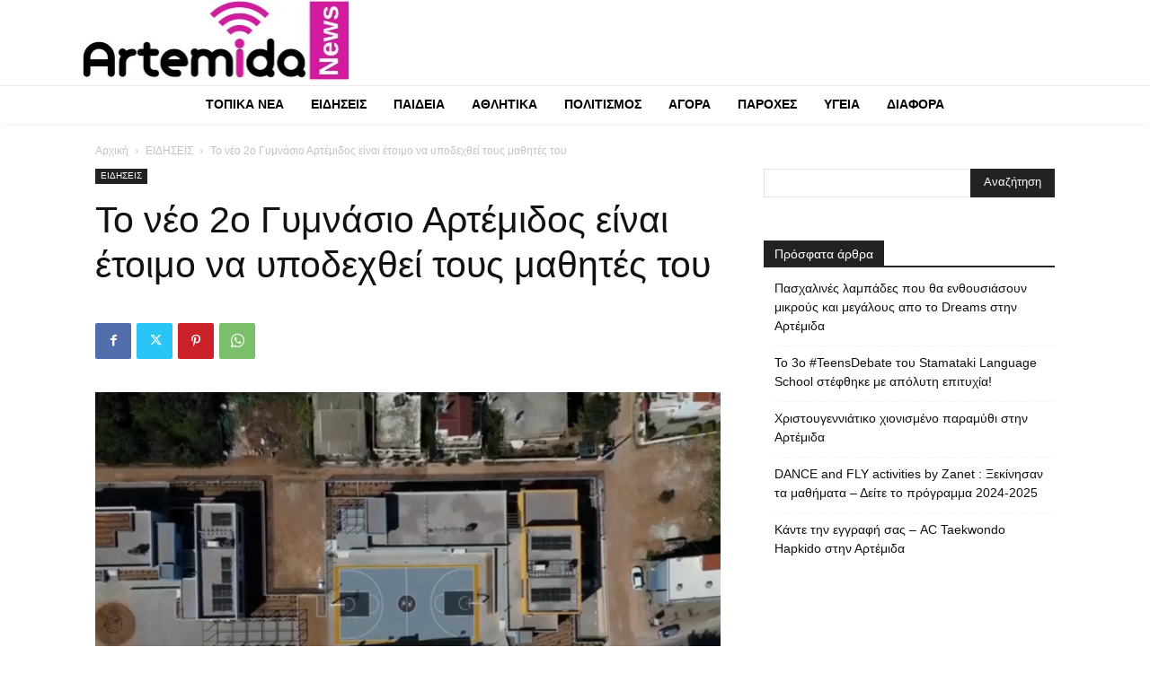

--- FILE ---
content_type: text/html; charset=UTF-8
request_url: https://artemidanews.gr/to-neo-2o-gymnasio-artemidos-etoimo-na-ypodechthei-toys-mathites/
body_size: 64905
content:
<!doctype html >
<!--[if IE 8]>    <html class="ie8" lang="en"> <![endif]-->
<!--[if IE 9]>    <html class="ie9" lang="en"> <![endif]-->
<!--[if gt IE 8]><!--> <html lang="el"> <!--<![endif]-->
<head>
    <title>Το νέο 2ο Γυμνάσιο Αρτέμιδος είναι έτοιμο να υποδεχθεί τους μαθητές του</title>
    <meta charset="UTF-8" />
    <meta name="viewport" content="width=device-width, initial-scale=1.0">
    <link rel="pingback" href="https://artemidanews.gr/xmlrpc.php" />
    <meta name='robots' content='index, follow, max-image-preview:large, max-snippet:-1, max-video-preview:-1' />

	<!-- This site is optimized with the Yoast SEO plugin v19.12 - https://yoast.com/wordpress/plugins/seo/ -->
	<link rel="canonical" href="https://artemidanews.gr/to-neo-2o-gymnasio-artemidos-etoimo-na-ypodechthei-toys-mathites/" />
	<meta property="og:locale" content="el_GR" />
	<meta property="og:type" content="article" />
	<meta property="og:title" content="Το νέο 2ο Γυμνάσιο Αρτέμιδος είναι έτοιμο να υποδεχθεί τους μαθητές του" />
	<meta property="og:description" content="Το νέο 2ο Γυμνάσιο Αρτέμιδος είναι έτοιμο να υποδεχθεί τους μαθητές του, φέρνοντας ένα τέλος σε μια μακρά περίοδο αναμονής και προσωρινών λύσεων. Μετά από 18 χρόνια σε κοντέινερς, οι μαθητές θα ξεκινήσουν το Σεπτέμβριο στο καινούργιο, σύγχρονο κτίριο, σηματοδοτώντας μια νέα εποχή για την εκπαιδευτική κοινότητα της περιοχής. Το νέο κτήριο σχεδιάστηκε με προσοχή [&hellip;]" />
	<meta property="og:url" content="https://artemidanews.gr/to-neo-2o-gymnasio-artemidos-etoimo-na-ypodechthei-toys-mathites/" />
	<meta property="og:site_name" content="Artemidanews.gr" />
	<meta property="article:publisher" content="https://www.facebook.com/artemidanews/" />
	<meta property="article:published_time" content="2024-05-23T07:26:32+00:00" />
	<meta property="og:image" content="https://artemidanews.gr/wp-content/uploads/2024/05/2o-gimnasio-artemidos.png" />
	<meta property="og:image:width" content="915" />
	<meta property="og:image:height" content="566" />
	<meta property="og:image:type" content="image/png" />
	<meta name="author" content="Editor" />
	<meta name="twitter:card" content="summary_large_image" />
	<meta name="twitter:creator" content="@artemidanews" />
	<meta name="twitter:site" content="@artemidanews" />
	<meta name="twitter:label1" content="Συντάχθηκε από" />
	<meta name="twitter:data1" content="Editor" />
	<script type="application/ld+json" class="yoast-schema-graph">{"@context":"https://schema.org","@graph":[{"@type":"Article","@id":"https://artemidanews.gr/to-neo-2o-gymnasio-artemidos-etoimo-na-ypodechthei-toys-mathites/#article","isPartOf":{"@id":"https://artemidanews.gr/to-neo-2o-gymnasio-artemidos-etoimo-na-ypodechthei-toys-mathites/"},"author":{"name":"Editor","@id":"https://artemidanews.gr/#/schema/person/ad5cb0f6824085c4081f7d069de08a00"},"headline":"Το νέο 2ο Γυμνάσιο Αρτέμιδος είναι έτοιμο να υποδεχθεί τους μαθητές του","datePublished":"2024-05-23T07:26:32+00:00","dateModified":"2024-05-23T07:26:32+00:00","mainEntityOfPage":{"@id":"https://artemidanews.gr/to-neo-2o-gymnasio-artemidos-etoimo-na-ypodechthei-toys-mathites/"},"wordCount":0,"commentCount":0,"publisher":{"@id":"https://artemidanews.gr/#organization"},"image":{"@id":"https://artemidanews.gr/to-neo-2o-gymnasio-artemidos-etoimo-na-ypodechthei-toys-mathites/#primaryimage"},"thumbnailUrl":"https://artemidanews.gr/wp-content/uploads/2024/05/2o-gimnasio-artemidos.png","keywords":["2ο γυμνάσιο αρτέμιδος"],"articleSection":["ΕΙΔΗΣΕΙΣ"],"inLanguage":"el","potentialAction":[{"@type":"CommentAction","name":"Comment","target":["https://artemidanews.gr/to-neo-2o-gymnasio-artemidos-etoimo-na-ypodechthei-toys-mathites/#respond"]}]},{"@type":"WebPage","@id":"https://artemidanews.gr/to-neo-2o-gymnasio-artemidos-etoimo-na-ypodechthei-toys-mathites/","url":"https://artemidanews.gr/to-neo-2o-gymnasio-artemidos-etoimo-na-ypodechthei-toys-mathites/","name":"Το νέο 2ο Γυμνάσιο Αρτέμιδος είναι έτοιμο να υποδεχθεί τους μαθητές του","isPartOf":{"@id":"https://artemidanews.gr/#website"},"primaryImageOfPage":{"@id":"https://artemidanews.gr/to-neo-2o-gymnasio-artemidos-etoimo-na-ypodechthei-toys-mathites/#primaryimage"},"image":{"@id":"https://artemidanews.gr/to-neo-2o-gymnasio-artemidos-etoimo-na-ypodechthei-toys-mathites/#primaryimage"},"thumbnailUrl":"https://artemidanews.gr/wp-content/uploads/2024/05/2o-gimnasio-artemidos.png","datePublished":"2024-05-23T07:26:32+00:00","dateModified":"2024-05-23T07:26:32+00:00","breadcrumb":{"@id":"https://artemidanews.gr/to-neo-2o-gymnasio-artemidos-etoimo-na-ypodechthei-toys-mathites/#breadcrumb"},"inLanguage":"el","potentialAction":[{"@type":"ReadAction","target":["https://artemidanews.gr/to-neo-2o-gymnasio-artemidos-etoimo-na-ypodechthei-toys-mathites/"]}]},{"@type":"ImageObject","inLanguage":"el","@id":"https://artemidanews.gr/to-neo-2o-gymnasio-artemidos-etoimo-na-ypodechthei-toys-mathites/#primaryimage","url":"https://artemidanews.gr/wp-content/uploads/2024/05/2o-gimnasio-artemidos.png","contentUrl":"https://artemidanews.gr/wp-content/uploads/2024/05/2o-gimnasio-artemidos.png","width":915,"height":566},{"@type":"BreadcrumbList","@id":"https://artemidanews.gr/to-neo-2o-gymnasio-artemidos-etoimo-na-ypodechthei-toys-mathites/#breadcrumb","itemListElement":[{"@type":"ListItem","position":1,"name":"Home","item":"https://artemidanews.gr/"},{"@type":"ListItem","position":2,"name":"Το νέο 2ο Γυμνάσιο Αρτέμιδος είναι έτοιμο να υποδεχθεί τους μαθητές του"}]},{"@type":"WebSite","@id":"https://artemidanews.gr/#website","url":"https://artemidanews.gr/","name":"Artemidanews.gr","description":"Η ενημέρωση της πόλης μας","publisher":{"@id":"https://artemidanews.gr/#organization"},"potentialAction":[{"@type":"SearchAction","target":{"@type":"EntryPoint","urlTemplate":"https://artemidanews.gr/?s={search_term_string}"},"query-input":"required name=search_term_string"}],"inLanguage":"el"},{"@type":"Organization","@id":"https://artemidanews.gr/#organization","name":"Artemidanews","url":"https://artemidanews.gr/","logo":{"@type":"ImageObject","inLanguage":"el","@id":"https://artemidanews.gr/#/schema/logo/image/","url":"https://artemidanews.gr/wp-content/uploads/2019/05/logoartemidaspata.png","contentUrl":"https://artemidanews.gr/wp-content/uploads/2019/05/logoartemidaspata.png","width":458,"height":115,"caption":"Artemidanews"},"image":{"@id":"https://artemidanews.gr/#/schema/logo/image/"},"sameAs":["https://www.instagram.com/artemidanews/","https://www.facebook.com/artemidanews/","https://twitter.com/artemidanews"]},{"@type":"Person","@id":"https://artemidanews.gr/#/schema/person/ad5cb0f6824085c4081f7d069de08a00","name":"Editor","image":{"@type":"ImageObject","inLanguage":"el","@id":"https://artemidanews.gr/#/schema/person/image/","url":"https://secure.gravatar.com/avatar/17388bc9c46e4aad5c3b36c47cd61ed7?s=96&d=mm&r=g","contentUrl":"https://secure.gravatar.com/avatar/17388bc9c46e4aad5c3b36c47cd61ed7?s=96&d=mm&r=g","caption":"Editor"},"url":"https://artemidanews.gr/author/editor/"}]}</script>
	<!-- / Yoast SEO plugin. -->


<link rel="alternate" type="application/rss+xml" title="Ροή RSS &raquo; Artemidanews.gr" href="https://artemidanews.gr/feed/" />
<link rel="alternate" type="application/rss+xml" title="Ροή Σχολίων &raquo; Artemidanews.gr" href="https://artemidanews.gr/comments/feed/" />
<link rel="alternate" type="application/rss+xml" title="Ροή Σχολίων Artemidanews.gr &raquo; Το νέο 2ο Γυμνάσιο Αρτέμιδος είναι έτοιμο να υποδεχθεί τους μαθητές του" href="https://artemidanews.gr/to-neo-2o-gymnasio-artemidos-etoimo-na-ypodechthei-toys-mathites/feed/" />
<script type="text/javascript">
/* <![CDATA[ */
window._wpemojiSettings = {"baseUrl":"https:\/\/s.w.org\/images\/core\/emoji\/15.0.3\/72x72\/","ext":".png","svgUrl":"https:\/\/s.w.org\/images\/core\/emoji\/15.0.3\/svg\/","svgExt":".svg","source":{"concatemoji":"https:\/\/artemidanews.gr\/wp-includes\/js\/wp-emoji-release.min.js?ver=361556cba2356a16bda2015a99a4c2a1"}};
/*! This file is auto-generated */
!function(i,n){var o,s,e;function c(e){try{var t={supportTests:e,timestamp:(new Date).valueOf()};sessionStorage.setItem(o,JSON.stringify(t))}catch(e){}}function p(e,t,n){e.clearRect(0,0,e.canvas.width,e.canvas.height),e.fillText(t,0,0);var t=new Uint32Array(e.getImageData(0,0,e.canvas.width,e.canvas.height).data),r=(e.clearRect(0,0,e.canvas.width,e.canvas.height),e.fillText(n,0,0),new Uint32Array(e.getImageData(0,0,e.canvas.width,e.canvas.height).data));return t.every(function(e,t){return e===r[t]})}function u(e,t,n){switch(t){case"flag":return n(e,"\ud83c\udff3\ufe0f\u200d\u26a7\ufe0f","\ud83c\udff3\ufe0f\u200b\u26a7\ufe0f")?!1:!n(e,"\ud83c\uddfa\ud83c\uddf3","\ud83c\uddfa\u200b\ud83c\uddf3")&&!n(e,"\ud83c\udff4\udb40\udc67\udb40\udc62\udb40\udc65\udb40\udc6e\udb40\udc67\udb40\udc7f","\ud83c\udff4\u200b\udb40\udc67\u200b\udb40\udc62\u200b\udb40\udc65\u200b\udb40\udc6e\u200b\udb40\udc67\u200b\udb40\udc7f");case"emoji":return!n(e,"\ud83d\udc26\u200d\u2b1b","\ud83d\udc26\u200b\u2b1b")}return!1}function f(e,t,n){var r="undefined"!=typeof WorkerGlobalScope&&self instanceof WorkerGlobalScope?new OffscreenCanvas(300,150):i.createElement("canvas"),a=r.getContext("2d",{willReadFrequently:!0}),o=(a.textBaseline="top",a.font="600 32px Arial",{});return e.forEach(function(e){o[e]=t(a,e,n)}),o}function t(e){var t=i.createElement("script");t.src=e,t.defer=!0,i.head.appendChild(t)}"undefined"!=typeof Promise&&(o="wpEmojiSettingsSupports",s=["flag","emoji"],n.supports={everything:!0,everythingExceptFlag:!0},e=new Promise(function(e){i.addEventListener("DOMContentLoaded",e,{once:!0})}),new Promise(function(t){var n=function(){try{var e=JSON.parse(sessionStorage.getItem(o));if("object"==typeof e&&"number"==typeof e.timestamp&&(new Date).valueOf()<e.timestamp+604800&&"object"==typeof e.supportTests)return e.supportTests}catch(e){}return null}();if(!n){if("undefined"!=typeof Worker&&"undefined"!=typeof OffscreenCanvas&&"undefined"!=typeof URL&&URL.createObjectURL&&"undefined"!=typeof Blob)try{var e="postMessage("+f.toString()+"("+[JSON.stringify(s),u.toString(),p.toString()].join(",")+"));",r=new Blob([e],{type:"text/javascript"}),a=new Worker(URL.createObjectURL(r),{name:"wpTestEmojiSupports"});return void(a.onmessage=function(e){c(n=e.data),a.terminate(),t(n)})}catch(e){}c(n=f(s,u,p))}t(n)}).then(function(e){for(var t in e)n.supports[t]=e[t],n.supports.everything=n.supports.everything&&n.supports[t],"flag"!==t&&(n.supports.everythingExceptFlag=n.supports.everythingExceptFlag&&n.supports[t]);n.supports.everythingExceptFlag=n.supports.everythingExceptFlag&&!n.supports.flag,n.DOMReady=!1,n.readyCallback=function(){n.DOMReady=!0}}).then(function(){return e}).then(function(){var e;n.supports.everything||(n.readyCallback(),(e=n.source||{}).concatemoji?t(e.concatemoji):e.wpemoji&&e.twemoji&&(t(e.twemoji),t(e.wpemoji)))}))}((window,document),window._wpemojiSettings);
/* ]]> */
</script>
<style id='wp-emoji-styles-inline-css' type='text/css'>

	img.wp-smiley, img.emoji {
		display: inline !important;
		border: none !important;
		box-shadow: none !important;
		height: 1em !important;
		width: 1em !important;
		margin: 0 0.07em !important;
		vertical-align: -0.1em !important;
		background: none !important;
		padding: 0 !important;
	}
</style>
<link rel='stylesheet' id='wp-block-library-css' href='https://artemidanews.gr/wp-includes/css/dist/block-library/style.min.css?ver=361556cba2356a16bda2015a99a4c2a1' type='text/css' media='all' />
<style id='classic-theme-styles-inline-css' type='text/css'>
/*! This file is auto-generated */
.wp-block-button__link{color:#fff;background-color:#32373c;border-radius:9999px;box-shadow:none;text-decoration:none;padding:calc(.667em + 2px) calc(1.333em + 2px);font-size:1.125em}.wp-block-file__button{background:#32373c;color:#fff;text-decoration:none}
</style>
<style id='global-styles-inline-css' type='text/css'>
:root{--wp--preset--aspect-ratio--square: 1;--wp--preset--aspect-ratio--4-3: 4/3;--wp--preset--aspect-ratio--3-4: 3/4;--wp--preset--aspect-ratio--3-2: 3/2;--wp--preset--aspect-ratio--2-3: 2/3;--wp--preset--aspect-ratio--16-9: 16/9;--wp--preset--aspect-ratio--9-16: 9/16;--wp--preset--color--black: #000000;--wp--preset--color--cyan-bluish-gray: #abb8c3;--wp--preset--color--white: #ffffff;--wp--preset--color--pale-pink: #f78da7;--wp--preset--color--vivid-red: #cf2e2e;--wp--preset--color--luminous-vivid-orange: #ff6900;--wp--preset--color--luminous-vivid-amber: #fcb900;--wp--preset--color--light-green-cyan: #7bdcb5;--wp--preset--color--vivid-green-cyan: #00d084;--wp--preset--color--pale-cyan-blue: #8ed1fc;--wp--preset--color--vivid-cyan-blue: #0693e3;--wp--preset--color--vivid-purple: #9b51e0;--wp--preset--gradient--vivid-cyan-blue-to-vivid-purple: linear-gradient(135deg,rgba(6,147,227,1) 0%,rgb(155,81,224) 100%);--wp--preset--gradient--light-green-cyan-to-vivid-green-cyan: linear-gradient(135deg,rgb(122,220,180) 0%,rgb(0,208,130) 100%);--wp--preset--gradient--luminous-vivid-amber-to-luminous-vivid-orange: linear-gradient(135deg,rgba(252,185,0,1) 0%,rgba(255,105,0,1) 100%);--wp--preset--gradient--luminous-vivid-orange-to-vivid-red: linear-gradient(135deg,rgba(255,105,0,1) 0%,rgb(207,46,46) 100%);--wp--preset--gradient--very-light-gray-to-cyan-bluish-gray: linear-gradient(135deg,rgb(238,238,238) 0%,rgb(169,184,195) 100%);--wp--preset--gradient--cool-to-warm-spectrum: linear-gradient(135deg,rgb(74,234,220) 0%,rgb(151,120,209) 20%,rgb(207,42,186) 40%,rgb(238,44,130) 60%,rgb(251,105,98) 80%,rgb(254,248,76) 100%);--wp--preset--gradient--blush-light-purple: linear-gradient(135deg,rgb(255,206,236) 0%,rgb(152,150,240) 100%);--wp--preset--gradient--blush-bordeaux: linear-gradient(135deg,rgb(254,205,165) 0%,rgb(254,45,45) 50%,rgb(107,0,62) 100%);--wp--preset--gradient--luminous-dusk: linear-gradient(135deg,rgb(255,203,112) 0%,rgb(199,81,192) 50%,rgb(65,88,208) 100%);--wp--preset--gradient--pale-ocean: linear-gradient(135deg,rgb(255,245,203) 0%,rgb(182,227,212) 50%,rgb(51,167,181) 100%);--wp--preset--gradient--electric-grass: linear-gradient(135deg,rgb(202,248,128) 0%,rgb(113,206,126) 100%);--wp--preset--gradient--midnight: linear-gradient(135deg,rgb(2,3,129) 0%,rgb(40,116,252) 100%);--wp--preset--font-size--small: 11px;--wp--preset--font-size--medium: 20px;--wp--preset--font-size--large: 32px;--wp--preset--font-size--x-large: 42px;--wp--preset--font-size--regular: 15px;--wp--preset--font-size--larger: 50px;--wp--preset--spacing--20: 0.44rem;--wp--preset--spacing--30: 0.67rem;--wp--preset--spacing--40: 1rem;--wp--preset--spacing--50: 1.5rem;--wp--preset--spacing--60: 2.25rem;--wp--preset--spacing--70: 3.38rem;--wp--preset--spacing--80: 5.06rem;--wp--preset--shadow--natural: 6px 6px 9px rgba(0, 0, 0, 0.2);--wp--preset--shadow--deep: 12px 12px 50px rgba(0, 0, 0, 0.4);--wp--preset--shadow--sharp: 6px 6px 0px rgba(0, 0, 0, 0.2);--wp--preset--shadow--outlined: 6px 6px 0px -3px rgba(255, 255, 255, 1), 6px 6px rgba(0, 0, 0, 1);--wp--preset--shadow--crisp: 6px 6px 0px rgba(0, 0, 0, 1);}:where(.is-layout-flex){gap: 0.5em;}:where(.is-layout-grid){gap: 0.5em;}body .is-layout-flex{display: flex;}.is-layout-flex{flex-wrap: wrap;align-items: center;}.is-layout-flex > :is(*, div){margin: 0;}body .is-layout-grid{display: grid;}.is-layout-grid > :is(*, div){margin: 0;}:where(.wp-block-columns.is-layout-flex){gap: 2em;}:where(.wp-block-columns.is-layout-grid){gap: 2em;}:where(.wp-block-post-template.is-layout-flex){gap: 1.25em;}:where(.wp-block-post-template.is-layout-grid){gap: 1.25em;}.has-black-color{color: var(--wp--preset--color--black) !important;}.has-cyan-bluish-gray-color{color: var(--wp--preset--color--cyan-bluish-gray) !important;}.has-white-color{color: var(--wp--preset--color--white) !important;}.has-pale-pink-color{color: var(--wp--preset--color--pale-pink) !important;}.has-vivid-red-color{color: var(--wp--preset--color--vivid-red) !important;}.has-luminous-vivid-orange-color{color: var(--wp--preset--color--luminous-vivid-orange) !important;}.has-luminous-vivid-amber-color{color: var(--wp--preset--color--luminous-vivid-amber) !important;}.has-light-green-cyan-color{color: var(--wp--preset--color--light-green-cyan) !important;}.has-vivid-green-cyan-color{color: var(--wp--preset--color--vivid-green-cyan) !important;}.has-pale-cyan-blue-color{color: var(--wp--preset--color--pale-cyan-blue) !important;}.has-vivid-cyan-blue-color{color: var(--wp--preset--color--vivid-cyan-blue) !important;}.has-vivid-purple-color{color: var(--wp--preset--color--vivid-purple) !important;}.has-black-background-color{background-color: var(--wp--preset--color--black) !important;}.has-cyan-bluish-gray-background-color{background-color: var(--wp--preset--color--cyan-bluish-gray) !important;}.has-white-background-color{background-color: var(--wp--preset--color--white) !important;}.has-pale-pink-background-color{background-color: var(--wp--preset--color--pale-pink) !important;}.has-vivid-red-background-color{background-color: var(--wp--preset--color--vivid-red) !important;}.has-luminous-vivid-orange-background-color{background-color: var(--wp--preset--color--luminous-vivid-orange) !important;}.has-luminous-vivid-amber-background-color{background-color: var(--wp--preset--color--luminous-vivid-amber) !important;}.has-light-green-cyan-background-color{background-color: var(--wp--preset--color--light-green-cyan) !important;}.has-vivid-green-cyan-background-color{background-color: var(--wp--preset--color--vivid-green-cyan) !important;}.has-pale-cyan-blue-background-color{background-color: var(--wp--preset--color--pale-cyan-blue) !important;}.has-vivid-cyan-blue-background-color{background-color: var(--wp--preset--color--vivid-cyan-blue) !important;}.has-vivid-purple-background-color{background-color: var(--wp--preset--color--vivid-purple) !important;}.has-black-border-color{border-color: var(--wp--preset--color--black) !important;}.has-cyan-bluish-gray-border-color{border-color: var(--wp--preset--color--cyan-bluish-gray) !important;}.has-white-border-color{border-color: var(--wp--preset--color--white) !important;}.has-pale-pink-border-color{border-color: var(--wp--preset--color--pale-pink) !important;}.has-vivid-red-border-color{border-color: var(--wp--preset--color--vivid-red) !important;}.has-luminous-vivid-orange-border-color{border-color: var(--wp--preset--color--luminous-vivid-orange) !important;}.has-luminous-vivid-amber-border-color{border-color: var(--wp--preset--color--luminous-vivid-amber) !important;}.has-light-green-cyan-border-color{border-color: var(--wp--preset--color--light-green-cyan) !important;}.has-vivid-green-cyan-border-color{border-color: var(--wp--preset--color--vivid-green-cyan) !important;}.has-pale-cyan-blue-border-color{border-color: var(--wp--preset--color--pale-cyan-blue) !important;}.has-vivid-cyan-blue-border-color{border-color: var(--wp--preset--color--vivid-cyan-blue) !important;}.has-vivid-purple-border-color{border-color: var(--wp--preset--color--vivid-purple) !important;}.has-vivid-cyan-blue-to-vivid-purple-gradient-background{background: var(--wp--preset--gradient--vivid-cyan-blue-to-vivid-purple) !important;}.has-light-green-cyan-to-vivid-green-cyan-gradient-background{background: var(--wp--preset--gradient--light-green-cyan-to-vivid-green-cyan) !important;}.has-luminous-vivid-amber-to-luminous-vivid-orange-gradient-background{background: var(--wp--preset--gradient--luminous-vivid-amber-to-luminous-vivid-orange) !important;}.has-luminous-vivid-orange-to-vivid-red-gradient-background{background: var(--wp--preset--gradient--luminous-vivid-orange-to-vivid-red) !important;}.has-very-light-gray-to-cyan-bluish-gray-gradient-background{background: var(--wp--preset--gradient--very-light-gray-to-cyan-bluish-gray) !important;}.has-cool-to-warm-spectrum-gradient-background{background: var(--wp--preset--gradient--cool-to-warm-spectrum) !important;}.has-blush-light-purple-gradient-background{background: var(--wp--preset--gradient--blush-light-purple) !important;}.has-blush-bordeaux-gradient-background{background: var(--wp--preset--gradient--blush-bordeaux) !important;}.has-luminous-dusk-gradient-background{background: var(--wp--preset--gradient--luminous-dusk) !important;}.has-pale-ocean-gradient-background{background: var(--wp--preset--gradient--pale-ocean) !important;}.has-electric-grass-gradient-background{background: var(--wp--preset--gradient--electric-grass) !important;}.has-midnight-gradient-background{background: var(--wp--preset--gradient--midnight) !important;}.has-small-font-size{font-size: var(--wp--preset--font-size--small) !important;}.has-medium-font-size{font-size: var(--wp--preset--font-size--medium) !important;}.has-large-font-size{font-size: var(--wp--preset--font-size--large) !important;}.has-x-large-font-size{font-size: var(--wp--preset--font-size--x-large) !important;}
:where(.wp-block-post-template.is-layout-flex){gap: 1.25em;}:where(.wp-block-post-template.is-layout-grid){gap: 1.25em;}
:where(.wp-block-columns.is-layout-flex){gap: 2em;}:where(.wp-block-columns.is-layout-grid){gap: 2em;}
:root :where(.wp-block-pullquote){font-size: 1.5em;line-height: 1.6;}
</style>
<link rel='stylesheet' id='td-plugin-multi-purpose-css' href='https://artemidanews.gr/wp-content/plugins/td-composer/td-multi-purpose/style.css?ver=3833ae26cf1f9d406448012ce1734aa1' type='text/css' media='all' />
<link rel='stylesheet' id='td-multipurpose-css' href='https://artemidanews.gr/wp-content/plugins/td-composer/assets/fonts/td-multipurpose/td-multipurpose.css?ver=3833ae26cf1f9d406448012ce1734aa1' type='text/css' media='all' />
<link rel='stylesheet' id='td-theme-css' href='https://artemidanews.gr/wp-content/themes/Newspaper-nulled/style.css?ver=12.6.2' type='text/css' media='all' />
<style id='td-theme-inline-css' type='text/css'>@media (max-width:767px){.td-header-desktop-wrap{display:none}}@media (min-width:767px){.td-header-mobile-wrap{display:none}}</style>
<link rel='stylesheet' id='js_composer_front-css' href='https://artemidanews.gr/wp-content/plugins/js_composer/assets/css/js_composer.min.css?ver=4.12' type='text/css' media='all' />
<link rel='stylesheet' id='td-legacy-framework-front-style-css' href='https://artemidanews.gr/wp-content/plugins/td-composer/legacy/Newspaper/assets/css/td_legacy_main.css?ver=3833ae26cf1f9d406448012ce1734aa1' type='text/css' media='all' />
<link rel='stylesheet' id='td-standard-pack-framework-front-style-css' href='https://artemidanews.gr/wp-content/plugins/td-standard-pack/Newspaper/assets/css/td_standard_pack_main.css?ver=9c79b36358200da4c4662c5aa9454675' type='text/css' media='all' />
<link rel='stylesheet' id='tdb_style_cloud_templates_front-css' href='https://artemidanews.gr/wp-content/plugins/td-cloud-library/assets/css/tdb_main.css?ver=34c58173fa732974ccb0ca4df5ede162' type='text/css' media='all' />
<script type="text/javascript" src="https://artemidanews.gr/wp-includes/js/jquery/jquery.min.js?ver=3.7.1" id="jquery-core-js"></script>
<script type="text/javascript" src="https://artemidanews.gr/wp-includes/js/jquery/jquery-migrate.min.js?ver=3.4.1" id="jquery-migrate-js"></script>
<link rel="https://api.w.org/" href="https://artemidanews.gr/wp-json/" /><link rel="alternate" title="JSON" type="application/json" href="https://artemidanews.gr/wp-json/wp/v2/posts/54766" /><link rel="EditURI" type="application/rsd+xml" title="RSD" href="https://artemidanews.gr/xmlrpc.php?rsd" />
<link rel="alternate" title="oEmbed (JSON)" type="application/json+oembed" href="https://artemidanews.gr/wp-json/oembed/1.0/embed?url=https%3A%2F%2Fartemidanews.gr%2Fto-neo-2o-gymnasio-artemidos-etoimo-na-ypodechthei-toys-mathites%2F" />
<link rel="alternate" title="oEmbed (XML)" type="text/xml+oembed" href="https://artemidanews.gr/wp-json/oembed/1.0/embed?url=https%3A%2F%2Fartemidanews.gr%2Fto-neo-2o-gymnasio-artemidos-etoimo-na-ypodechthei-toys-mathites%2F&#038;format=xml" />

<!-- This site is using AdRotate v5.8.3 Professional to display their advertisements - https://ajdg.solutions/ -->
<!-- AdRotate CSS -->
<style type="text/css" media="screen">
	.g { margin:0px; padding:0px; overflow:hidden; line-height:1; zoom:1; }
	.g img { height:auto; }
	.g-col { position:relative; float:left; }
	.g-col:first-child { margin-left: 0; }
	.g-col:last-child { margin-right: 0; }
	.g-1 { margin:0px 0px 0px 0px; width:100%; max-width:300px; height:100%; max-height:300px; }
	.g-2 {  width:100%; max-width:575px;  height:100%; max-height:150px; margin: 0 auto; }
	.g-3 { margin:0px 0px 0px 0px; width:100%; max-width:575px; height:100%; max-height:150px; }
	.g-4 {  width:100%; max-width:575px;  height:100%; max-height:200px; margin: 0 auto; }
	.g-5 { margin:0px 0px 0px 0px; width:100%; max-width:768px; height:100%; max-height:90px; }
	.g-6 {  width:100%; max-width:575px;  height:100%; max-height:150px; margin: 0 auto; }
	.g-7 {  width:100%; max-width:600px;  height:100%; max-height:200px; margin: 0 auto; }
	.g-8 { margin:0px 0px 0px 0px; width:100%; max-width:300px; height:100%; max-height:300px; }
	.g-9 { margin:0px 0px 0px 0px; width:100%; max-width:690px; height:100%; max-height:150px; }
	.g-10 { margin:0px 0px 0px 0px; width:100%; max-width:300px; height:100%; max-height:300px; }
	.g-13 { margin:0px 0px 0px 0px; width:100%; max-width:575px; height:100%; max-height:150px; }
	.g-14 { margin:0px 0px 0px 0px; width:100%; max-width:728px; height:100%; max-height:150px; }
	@media only screen and (max-width: 480px) {
		.g-col, .g-dyn, .g-single { width:100%; margin-left:0; margin-right:0; }
	}
</style>
<!-- /AdRotate CSS -->

<!--[if lt IE 9]><script src="https://cdnjs.cloudflare.com/ajax/libs/html5shiv/3.7.3/html5shiv.js"></script><![endif]-->
        <script>
        window.tdb_global_vars = {"wpRestUrl":"https:\/\/artemidanews.gr\/wp-json\/","permalinkStructure":"\/%postname%\/"};
        window.tdb_p_autoload_vars = {"isAjax":false,"isAdminBarShowing":false,"autoloadScrollPercent":50,"postAutoloadStatus":"off","origPostEditUrl":null};
    </script>
    
    <style id="tdb-global-colors">:root{--accent-color:#fff;--custom-color-1:#E41EBC}</style>
	
<meta name="generator" content="Powered by Visual Composer - drag and drop page builder for WordPress."/>
<!--[if lte IE 9]><link rel="stylesheet" type="text/css" href="https://artemidanews.gr/wp-content/plugins/js_composer/assets/css/vc_lte_ie9.min.css" media="screen"><![endif]--><!--[if IE  8]><link rel="stylesheet" type="text/css" href="https://artemidanews.gr/wp-content/plugins/js_composer/assets/css/vc-ie8.min.css" media="screen"><![endif]-->      <meta name="onesignal" content="wordpress-plugin"/>
            <script>

      window.OneSignal = window.OneSignal || [];

      OneSignal.push( function() {
        OneSignal.SERVICE_WORKER_UPDATER_PATH = "OneSignalSDKUpdaterWorker.js.php";
                      OneSignal.SERVICE_WORKER_PATH = "OneSignalSDKWorker.js.php";
                      OneSignal.SERVICE_WORKER_PARAM = { scope: "/" };
        OneSignal.setDefaultNotificationUrl("https://artemidanews.gr");
        var oneSignal_options = {};
        window._oneSignalInitOptions = oneSignal_options;

        oneSignal_options['wordpress'] = true;
oneSignal_options['appId'] = '02e4d4e0-04f5-4f9a-9afa-e278c76d8fba';
oneSignal_options['allowLocalhostAsSecureOrigin'] = true;
oneSignal_options['welcomeNotification'] = { };
oneSignal_options['welcomeNotification']['title'] = "";
oneSignal_options['welcomeNotification']['message'] = "";
oneSignal_options['path'] = "https://artemidanews.gr/wp-content/plugins/onesignal-free-web-push-notifications/sdk_files/";
oneSignal_options['promptOptions'] = { };
oneSignal_options['notifyButton'] = { };
oneSignal_options['notifyButton']['enable'] = true;
oneSignal_options['notifyButton']['position'] = 'bottom-left';
oneSignal_options['notifyButton']['theme'] = 'inverse';
oneSignal_options['notifyButton']['size'] = 'medium';
oneSignal_options['notifyButton']['showCredit'] = true;
oneSignal_options['notifyButton']['text'] = {};
oneSignal_options['notifyButton']['colors'] = {};
oneSignal_options['notifyButton']['offset'] = {};
                OneSignal.init(window._oneSignalInitOptions);
                OneSignal.showSlidedownPrompt();      });

      function documentInitOneSignal() {
        var oneSignal_elements = document.getElementsByClassName("OneSignal-prompt");

        var oneSignalLinkClickHandler = function(event) { OneSignal.push(['registerForPushNotifications']); event.preventDefault(); };        for(var i = 0; i < oneSignal_elements.length; i++)
          oneSignal_elements[i].addEventListener('click', oneSignalLinkClickHandler, false);
      }

      if (document.readyState === 'complete') {
           documentInitOneSignal();
      }
      else {
           window.addEventListener("load", function(event){
               documentInitOneSignal();
          });
      }
    </script>

<!-- JS generated by theme -->

<script>
    
    

	    var tdBlocksArray = []; //here we store all the items for the current page

	    // td_block class - each ajax block uses a object of this class for requests
	    function tdBlock() {
		    this.id = '';
		    this.block_type = 1; //block type id (1-234 etc)
		    this.atts = '';
		    this.td_column_number = '';
		    this.td_current_page = 1; //
		    this.post_count = 0; //from wp
		    this.found_posts = 0; //from wp
		    this.max_num_pages = 0; //from wp
		    this.td_filter_value = ''; //current live filter value
		    this.is_ajax_running = false;
		    this.td_user_action = ''; // load more or infinite loader (used by the animation)
		    this.header_color = '';
		    this.ajax_pagination_infinite_stop = ''; //show load more at page x
	    }

        // td_js_generator - mini detector
        ( function () {
            var htmlTag = document.getElementsByTagName("html")[0];

	        if ( navigator.userAgent.indexOf("MSIE 10.0") > -1 ) {
                htmlTag.className += ' ie10';
            }

            if ( !!navigator.userAgent.match(/Trident.*rv\:11\./) ) {
                htmlTag.className += ' ie11';
            }

	        if ( navigator.userAgent.indexOf("Edge") > -1 ) {
                htmlTag.className += ' ieEdge';
            }

            if ( /(iPad|iPhone|iPod)/g.test(navigator.userAgent) ) {
                htmlTag.className += ' td-md-is-ios';
            }

            var user_agent = navigator.userAgent.toLowerCase();
            if ( user_agent.indexOf("android") > -1 ) {
                htmlTag.className += ' td-md-is-android';
            }

            if ( -1 !== navigator.userAgent.indexOf('Mac OS X')  ) {
                htmlTag.className += ' td-md-is-os-x';
            }

            if ( /chrom(e|ium)/.test(navigator.userAgent.toLowerCase()) ) {
               htmlTag.className += ' td-md-is-chrome';
            }

            if ( -1 !== navigator.userAgent.indexOf('Firefox') ) {
                htmlTag.className += ' td-md-is-firefox';
            }

            if ( -1 !== navigator.userAgent.indexOf('Safari') && -1 === navigator.userAgent.indexOf('Chrome') ) {
                htmlTag.className += ' td-md-is-safari';
            }

            if( -1 !== navigator.userAgent.indexOf('IEMobile') ){
                htmlTag.className += ' td-md-is-iemobile';
            }

        })();

        var tdLocalCache = {};

        ( function () {
            "use strict";

            tdLocalCache = {
                data: {},
                remove: function (resource_id) {
                    delete tdLocalCache.data[resource_id];
                },
                exist: function (resource_id) {
                    return tdLocalCache.data.hasOwnProperty(resource_id) && tdLocalCache.data[resource_id] !== null;
                },
                get: function (resource_id) {
                    return tdLocalCache.data[resource_id];
                },
                set: function (resource_id, cachedData) {
                    tdLocalCache.remove(resource_id);
                    tdLocalCache.data[resource_id] = cachedData;
                }
            };
        })();

    
    
var td_viewport_interval_list=[{"limitBottom":767,"sidebarWidth":228},{"limitBottom":1018,"sidebarWidth":300},{"limitBottom":1140,"sidebarWidth":324}];
var td_animation_stack_effect="type0";
var tds_animation_stack=true;
var td_animation_stack_specific_selectors=".entry-thumb, img, .td-lazy-img";
var td_animation_stack_general_selectors=".td-animation-stack img, .td-animation-stack .entry-thumb, .post img, .td-animation-stack .td-lazy-img";
var tdc_is_installed="yes";
var td_ajax_url="https:\/\/artemidanews.gr\/wp-admin\/admin-ajax.php?td_theme_name=Newspaper&v=12.6.2";
var td_get_template_directory_uri="https:\/\/artemidanews.gr\/wp-content\/plugins\/td-composer\/legacy\/common";
var tds_snap_menu="";
var tds_logo_on_sticky="";
var tds_header_style="";
var td_please_wait="\u03a0\u03b1\u03c1\u03b1\u03ba\u03b1\u03bb\u03bf\u03cd\u03bc\u03b5 \u03c0\u03b5\u03c1\u03b9\u03bc\u03ad\u03bd\u03b5\u03c4\u03b5...";
var td_email_user_pass_incorrect="\u03a7\u03c1\u03ae\u03c3\u03c4\u03b7\u03c2 \u03ae \u03ba\u03c9\u03b4\u03b9\u03ba\u03cc\u03c2 \u03bb\u03b1\u03bd\u03b8\u03b1\u03c3\u03bc\u03ad\u03bd\u03bf\u03c2!";
var td_email_user_incorrect="Email \u03ae \u03cc\u03bd\u03bf\u03bc\u03b1 \u03c7\u03c1\u03ae\u03c3\u03c4\u03b7 \u03bb\u03b1\u03bd\u03b8\u03b1\u03c3\u03bc\u03ad\u03bd\u03bf!";
var td_email_incorrect="Email \u03bb\u03b1\u03bd\u03b8\u03b1\u03c3\u03bc\u03ad\u03bd\u03bf!";
var td_user_incorrect="Username incorrect!";
var td_email_user_empty="Email or username empty!";
var td_pass_empty="Pass empty!";
var td_pass_pattern_incorrect="Invalid Pass Pattern!";
var td_retype_pass_incorrect="Retyped Pass incorrect!";
var tds_more_articles_on_post_enable="";
var tds_more_articles_on_post_time_to_wait="";
var tds_more_articles_on_post_pages_distance_from_top=0;
var tds_captcha="";
var tds_theme_color_site_wide="#ec3535";
var tds_smart_sidebar="";
var tdThemeName="Newspaper";
var tdThemeNameWl="Newspaper";
var td_magnific_popup_translation_tPrev="\u03a0\u03c1\u03bf\u03b7\u03b3\u03bf\u03cd\u03bc\u03b5\u03bd\u03bf (\u039a\u03bf\u03c5\u03bc\u03c0\u03af \u03b1\u03c1\u03b9\u03c3\u03c4\u03b5\u03c1\u03bf\u03cd \u03b2\u03ad\u03bb\u03bf\u03c5\u03c2)";
var td_magnific_popup_translation_tNext="\u0395\u03c0\u03cc\u03bc\u03b5\u03bd\u03bf (\u039a\u03bf\u03c5\u03bc\u03c0\u03af \u03b4\u03b5\u03be\u03b9\u03bf\u03cd \u03b2\u03ad\u03bb\u03bf\u03c5\u03c2)";
var td_magnific_popup_translation_tCounter="%curr% \u03b1\u03c0\u03cc %total%";
var td_magnific_popup_translation_ajax_tError="\u03a4\u03bf \u03c0\u03b5\u03c1\u03b9\u03b5\u03c7\u03cc\u03bc\u03b5\u03bd\u03bf \u03b1\u03c0\u03cc %url% \u03b4\u03b5\u03bd \u03ae\u03c4\u03b1\u03bd \u03b4\u03c5\u03bd\u03b1\u03c4\u03cc \u03bd\u03b1 \u03c6\u03bf\u03c1\u03c4\u03c9\u03b8\u03b5\u03af.";
var td_magnific_popup_translation_image_tError="\u0397 \u03b5\u03b9\u03ba\u03cc\u03bd\u03b1 #%curr% \u03b4\u03b5\u03bd \u03ae\u03c4\u03b1\u03bd \u03b4\u03c5\u03bd\u03b1\u03c4\u03cc \u03bd\u03b1 \u03c6\u03bf\u03c1\u03c4\u03c9\u03b8\u03b5\u03af.";
var tdBlockNonce="6424287f2b";
var tdMobileMenu="enabled";
var tdMobileSearch="enabled";
var tdDateNamesI18n={"month_names":["\u0399\u03b1\u03bd\u03bf\u03c5\u03ac\u03c1\u03b9\u03bf\u03c2","\u03a6\u03b5\u03b2\u03c1\u03bf\u03c5\u03ac\u03c1\u03b9\u03bf\u03c2","\u039c\u03ac\u03c1\u03c4\u03b9\u03bf\u03c2","\u0391\u03c0\u03c1\u03af\u03bb\u03b9\u03bf\u03c2","\u039c\u03ac\u03b9\u03bf\u03c2","\u0399\u03bf\u03cd\u03bd\u03b9\u03bf\u03c2","\u0399\u03bf\u03cd\u03bb\u03b9\u03bf\u03c2","\u0391\u03cd\u03b3\u03bf\u03c5\u03c3\u03c4\u03bf\u03c2","\u03a3\u03b5\u03c0\u03c4\u03ad\u03bc\u03b2\u03c1\u03b9\u03bf\u03c2","\u039f\u03ba\u03c4\u03ce\u03b2\u03c1\u03b9\u03bf\u03c2","\u039d\u03bf\u03ad\u03bc\u03b2\u03c1\u03b9\u03bf\u03c2","\u0394\u03b5\u03ba\u03ad\u03bc\u03b2\u03c1\u03b9\u03bf\u03c2"],"month_names_short":["\u0399\u03b1\u03bd","\u03a6\u03b5\u03b2","\u039c\u03b1\u03c1","\u0391\u03c0\u03c1","\u039c\u03ac\u03b9","\u0399\u03bf\u03cd\u03bd","\u0399\u03bf\u03cd\u03bb","\u0391\u03c5\u03b3","\u03a3\u03b5\u03c0","\u039f\u03ba\u03c4","\u039d\u03bf\u03ad","\u0394\u03b5\u03ba"],"day_names":["\u039a\u03c5\u03c1\u03b9\u03b1\u03ba\u03ae","\u0394\u03b5\u03c5\u03c4\u03ad\u03c1\u03b1","\u03a4\u03c1\u03af\u03c4\u03b7","\u03a4\u03b5\u03c4\u03ac\u03c1\u03c4\u03b7","\u03a0\u03ad\u03bc\u03c0\u03c4\u03b7","\u03a0\u03b1\u03c1\u03b1\u03c3\u03ba\u03b5\u03c5\u03ae","\u03a3\u03ac\u03b2\u03b2\u03b1\u03c4\u03bf"],"day_names_short":["\u039a\u03c5","\u0394\u03b5","\u03a4\u03c1","\u03a4\u03b5","\u03a0\u03b5","\u03a0\u03b1","\u03a3\u03b1"]};
var tdb_modal_confirm="Save";
var tdb_modal_cancel="Cancel";
var tdb_modal_confirm_alt="Yes";
var tdb_modal_cancel_alt="No";
var td_ad_background_click_link="";
var td_ad_background_click_target="";
</script>


<!-- Header style compiled by theme -->

<style>.td-menu-background,.td-search-background{background-image:url('https://artemidanews.gr/wp-content/uploads/2024/08/43.jpg')}ul.sf-menu>.menu-item>a{font-family:Verdana,Geneva,sans-serif}.sf-menu ul .menu-item a{font-family:Verdana,Geneva,sans-serif}.td-mobile-content .td-mobile-main-menu>li>a{font-family:Verdana,Geneva,sans-serif}.td-mobile-content .sub-menu a{font-family:Verdana,Geneva,sans-serif}.td-header-wrap .td-logo-text-container .td-logo-text{font-family:Verdana,Geneva,sans-serif}.td-header-wrap .td-logo-text-container .td-tagline-text{font-family:Verdana,Geneva,sans-serif}#td-mobile-nav,#td-mobile-nav .wpb_button,.td-search-wrap-mob{font-family:Verdana,Geneva,sans-serif}.td-page-title,.td-category-title-holder .td-page-title{font-family:Verdana,Geneva,sans-serif}.td-page-content p,.td-page-content li,.td-page-content .td_block_text_with_title,.wpb_text_column p{font-family:Verdana,Geneva,sans-serif}.td-page-content h1,.wpb_text_column h1{font-family:Verdana,Geneva,sans-serif}.td-page-content h2,.wpb_text_column h2{font-family:Verdana,Geneva,sans-serif}.td-page-content h3,.wpb_text_column h3{font-family:Verdana,Geneva,sans-serif}.td-page-content h4,.wpb_text_column h4{font-family:Verdana,Geneva,sans-serif}.td-page-content h5,.wpb_text_column h5{font-family:Verdana,Geneva,sans-serif}.td-page-content h6,.wpb_text_column h6{font-family:Verdana,Geneva,sans-serif}body,p{font-family:Verdana,Geneva,sans-serif}.white-popup-block:before{background-image:url('https://artemidanews.gr/wp-content/uploads/2024/08/43.jpg')}.white-popup-block,.white-popup-block .wpb_button{font-family:Verdana,Geneva,sans-serif}.td_cl .td-container{width:100%}@media (min-width:768px) and (max-width:1018px){.td_cl{padding:0 14px}}@media (max-width:767px){.td_cl .td-container{padding:0}}@media (min-width:1019px) and (max-width:1140px){.td_cl.stretch_row_content_no_space{padding-left:20px;padding-right:20px}}@media (min-width:1141px){.td_cl.stretch_row_content_no_space{padding-left:24px;padding-right:24px}}:root{--td_excl_label:'ΑΠΟΚΛΕΙΣΤΙΚΌΣ';--td_theme_color:#ec3535;--td_slider_text:rgba(236,53,53,0.7);--td_mobile_gradient_one_mob:rgba(0,0,0,0.8);--td_mobile_gradient_two_mob:rgba(0,0,0,0.8);--td_mobile_text_active_color:#ec3535;--td_login_hover_background:#ec3535;--td_login_hover_color:#ffffff;--td_login_gradient_one:rgba(0,0,0,0.65);--td_login_gradient_two:rgba(0,0,0,0.72)}.td-header-style-12 .td-header-menu-wrap-full,.td-header-style-12 .td-affix,.td-grid-style-1.td-hover-1 .td-big-grid-post:hover .td-post-category,.td-grid-style-5.td-hover-1 .td-big-grid-post:hover .td-post-category,.td_category_template_3 .td-current-sub-category,.td_category_template_8 .td-category-header .td-category a.td-current-sub-category,.td_category_template_4 .td-category-siblings .td-category a:hover,.td_block_big_grid_9.td-grid-style-1 .td-post-category,.td_block_big_grid_9.td-grid-style-5 .td-post-category,.td-grid-style-6.td-hover-1 .td-module-thumb:after,.tdm-menu-active-style5 .td-header-menu-wrap .sf-menu>.current-menu-item>a,.tdm-menu-active-style5 .td-header-menu-wrap .sf-menu>.current-menu-ancestor>a,.tdm-menu-active-style5 .td-header-menu-wrap .sf-menu>.current-category-ancestor>a,.tdm-menu-active-style5 .td-header-menu-wrap .sf-menu>li>a:hover,.tdm-menu-active-style5 .td-header-menu-wrap .sf-menu>.sfHover>a{background-color:#ec3535}.td_mega_menu_sub_cats .cur-sub-cat,.td-mega-span h3 a:hover,.td_mod_mega_menu:hover .entry-title a,.header-search-wrap .result-msg a:hover,.td-header-top-menu .td-drop-down-search .td_module_wrap:hover .entry-title a,.td-header-top-menu .td-icon-search:hover,.td-header-wrap .result-msg a:hover,.top-header-menu li a:hover,.top-header-menu .current-menu-item>a,.top-header-menu .current-menu-ancestor>a,.top-header-menu .current-category-ancestor>a,.td-social-icon-wrap>a:hover,.td-header-sp-top-widget .td-social-icon-wrap a:hover,.td_mod_related_posts:hover h3>a,.td-post-template-11 .td-related-title .td-related-left:hover,.td-post-template-11 .td-related-title .td-related-right:hover,.td-post-template-11 .td-related-title .td-cur-simple-item,.td-post-template-11 .td_block_related_posts .td-next-prev-wrap a:hover,.td-category-header .td-pulldown-category-filter-link:hover,.td-category-siblings .td-subcat-dropdown a:hover,.td-category-siblings .td-subcat-dropdown a.td-current-sub-category,.footer-text-wrap .footer-email-wrap a,.footer-social-wrap a:hover,.td_module_17 .td-read-more a:hover,.td_module_18 .td-read-more a:hover,.td_module_19 .td-post-author-name a:hover,.td-pulldown-syle-2 .td-subcat-dropdown:hover .td-subcat-more span,.td-pulldown-syle-2 .td-subcat-dropdown:hover .td-subcat-more i,.td-pulldown-syle-3 .td-subcat-dropdown:hover .td-subcat-more span,.td-pulldown-syle-3 .td-subcat-dropdown:hover .td-subcat-more i,.tdm-menu-active-style3 .tdm-header.td-header-wrap .sf-menu>.current-category-ancestor>a,.tdm-menu-active-style3 .tdm-header.td-header-wrap .sf-menu>.current-menu-ancestor>a,.tdm-menu-active-style3 .tdm-header.td-header-wrap .sf-menu>.current-menu-item>a,.tdm-menu-active-style3 .tdm-header.td-header-wrap .sf-menu>.sfHover>a,.tdm-menu-active-style3 .tdm-header.td-header-wrap .sf-menu>li>a:hover{color:#ec3535}.td-mega-menu-page .wpb_content_element ul li a:hover,.td-theme-wrap .td-aj-search-results .td_module_wrap:hover .entry-title a,.td-theme-wrap .header-search-wrap .result-msg a:hover{color:#ec3535!important}.td_category_template_8 .td-category-header .td-category a.td-current-sub-category,.td_category_template_4 .td-category-siblings .td-category a:hover,.tdm-menu-active-style4 .tdm-header .sf-menu>.current-menu-item>a,.tdm-menu-active-style4 .tdm-header .sf-menu>.current-menu-ancestor>a,.tdm-menu-active-style4 .tdm-header .sf-menu>.current-category-ancestor>a,.tdm-menu-active-style4 .tdm-header .sf-menu>li>a:hover,.tdm-menu-active-style4 .tdm-header .sf-menu>.sfHover>a{border-color:#ec3535}ul.sf-menu>.td-menu-item>a,.td-theme-wrap .td-header-menu-social{font-family:Verdana,Geneva,sans-serif}.sf-menu ul .td-menu-item a{font-family:Verdana,Geneva,sans-serif}.block-title>span,.block-title>a,.widgettitle,body .td-trending-now-title,.wpb_tabs li a,.vc_tta-container .vc_tta-color-grey.vc_tta-tabs-position-top.vc_tta-style-classic .vc_tta-tabs-container .vc_tta-tab>a,.td-theme-wrap .td-related-title a,.woocommerce div.product .woocommerce-tabs ul.tabs li a,.woocommerce .product .products h2:not(.woocommerce-loop-product__title),.td-theme-wrap .td-block-title{font-family:Verdana,Geneva,sans-serif}.td_module_wrap .td-post-author-name a{font-family:Verdana,Geneva,sans-serif}.td-post-date .entry-date{font-family:Verdana,Geneva,sans-serif}.td-module-comments a,.td-post-views span,.td-post-comments a{font-family:Verdana,Geneva,sans-serif}.td-big-grid-meta .td-post-category,.td_module_wrap .td-post-category,.td-module-image .td-post-category{font-family:Verdana,Geneva,sans-serif}.top-header-menu>li>a,.td-weather-top-widget .td-weather-now .td-big-degrees,.td-weather-top-widget .td-weather-header .td-weather-city,.td-header-sp-top-menu .td_data_time{font-family:Verdana,Geneva,sans-serif}.top-header-menu .menu-item-has-children li a{font-family:Verdana,Geneva,sans-serif}.td_mod_mega_menu .item-details a{font-family:Verdana,Geneva,sans-serif}.td_mega_menu_sub_cats .block-mega-child-cats a{font-family:Verdana,Geneva,sans-serif}.td-subcat-filter .td-subcat-dropdown a,.td-subcat-filter .td-subcat-list a,.td-subcat-filter .td-subcat-dropdown span{font-family:Verdana,Geneva,sans-serif}.td-excerpt,.td_module_14 .td-excerpt{font-family:Verdana,Geneva,sans-serif}.td-theme-slider.iosSlider-col-1 .td-module-title{font-family:Verdana,Geneva,sans-serif}.td-theme-slider.iosSlider-col-2 .td-module-title{font-family:Verdana,Geneva,sans-serif}.td-theme-slider.iosSlider-col-3 .td-module-title{font-family:Verdana,Geneva,sans-serif}.homepage-post .td-post-template-8 .td-post-header .entry-title{font-family:Verdana,Geneva,sans-serif}.td_module_wrap .td-module-title{font-family:Verdana,Geneva,sans-serif}.td_module_1 .td-module-title{font-family:Verdana,Geneva,sans-serif}.td_module_2 .td-module-title{font-family:Verdana,Geneva,sans-serif}.td_module_3 .td-module-title{font-family:Verdana,Geneva,sans-serif}.td_module_4 .td-module-title{font-family:Verdana,Geneva,sans-serif}.td_module_5 .td-module-title{font-family:Verdana,Geneva,sans-serif}.td_module_6 .td-module-title{font-family:Verdana,Geneva,sans-serif}.td_module_7 .td-module-title{font-family:Verdana,Geneva,sans-serif}.td_module_8 .td-module-title{font-family:Verdana,Geneva,sans-serif}.td_module_9 .td-module-title{font-family:Verdana,Geneva,sans-serif}.td_module_10 .td-module-title{font-family:Verdana,Geneva,sans-serif}.td_module_11 .td-module-title{font-family:Verdana,Geneva,sans-serif}.td_module_12 .td-module-title{font-family:Verdana,Geneva,sans-serif}.td_module_13 .td-module-title{font-family:Verdana,Geneva,sans-serif}.td_module_14 .td-module-title{font-family:Verdana,Geneva,sans-serif}.td_module_15 .entry-title{font-family:Verdana,Geneva,sans-serif}.td_module_16 .td-module-title{font-family:Verdana,Geneva,sans-serif}.td_module_17 .td-module-title{font-family:Verdana,Geneva,sans-serif}.td_module_18 .td-module-title{font-family:Verdana,Geneva,sans-serif}.td_module_19 .td-module-title{font-family:Verdana,Geneva,sans-serif}.td_block_trending_now .entry-title,.td-theme-slider .td-module-title,.td-big-grid-post .entry-title{font-family:Verdana,Geneva,sans-serif}.td_block_trending_now .entry-title{font-family:Verdana,Geneva,sans-serif}.td_module_mx1 .td-module-title{font-family:Verdana,Geneva,sans-serif}.td_module_mx2 .td-module-title{font-family:Verdana,Geneva,sans-serif}.td_module_mx3 .td-module-title{font-family:Verdana,Geneva,sans-serif}.td_module_mx4 .td-module-title{font-family:Verdana,Geneva,sans-serif}.td_module_mx5 .td-module-title{font-family:Verdana,Geneva,sans-serif}.td_module_mx6 .td-module-title{font-family:Verdana,Geneva,sans-serif}.td_module_mx7 .td-module-title{font-family:Verdana,Geneva,sans-serif}.td_module_mx8 .td-module-title{font-family:Verdana,Geneva,sans-serif}.td_module_mx9 .td-module-title{font-family:Verdana,Geneva,sans-serif}.td_module_mx10 .td-module-title{font-family:Verdana,Geneva,sans-serif}.td_module_mx11 .td-module-title{font-family:Verdana,Geneva,sans-serif}.td_module_mx12 .td-module-title{font-family:Verdana,Geneva,sans-serif}.td_module_mx13 .td-module-title{font-family:Verdana,Geneva,sans-serif}.td_module_mx14 .td-module-title{font-family:Verdana,Geneva,sans-serif}.td_module_mx15 .td-module-title{font-family:Verdana,Geneva,sans-serif}.td_module_mx16 .td-module-title{font-family:Verdana,Geneva,sans-serif}.td_module_mx17 .td-module-title{font-family:Verdana,Geneva,sans-serif}.td_module_mx18 .td-module-title{font-family:Verdana,Geneva,sans-serif}.td_module_mx19 .td-module-title{font-family:Verdana,Geneva,sans-serif}.td_module_mx20 .td-module-title{font-family:Verdana,Geneva,sans-serif}.td_module_mx21 .td-module-title{font-family:Verdana,Geneva,sans-serif}.td_module_mx22 .td-module-title{font-family:Verdana,Geneva,sans-serif}.td_module_mx23 .td-module-title{font-family:Verdana,Geneva,sans-serif}.td_module_mx24 .td-module-title{font-family:Verdana,Geneva,sans-serif}.td_module_mx25 .td-module-title{font-family:Verdana,Geneva,sans-serif}.td_module_mx26 .td-module-title{font-family:Verdana,Geneva,sans-serif}.td-big-grid-post.td-big-thumb .td-big-grid-meta,.td-big-thumb .td-big-grid-meta .entry-title{font-family:Verdana,Geneva,sans-serif}.td-big-grid-post.td-medium-thumb .td-big-grid-meta,.td-medium-thumb .td-big-grid-meta .entry-title{font-family:Verdana,Geneva,sans-serif}.td-big-grid-post.td-small-thumb .td-big-grid-meta,.td-small-thumb .td-big-grid-meta .entry-title{font-family:Verdana,Geneva,sans-serif}.td-big-grid-post.td-tiny-thumb .td-big-grid-meta,.td-tiny-thumb .td-big-grid-meta .entry-title{font-family:Verdana,Geneva,sans-serif}.post .td-post-header .entry-title{font-family:Verdana,Geneva,sans-serif}.td-post-template-default .td-post-header .entry-title{font-family:Verdana,Geneva,sans-serif}.td-post-template-1 .td-post-header .entry-title{font-family:Verdana,Geneva,sans-serif}.td-post-template-2 .td-post-header .entry-title{font-family:Verdana,Geneva,sans-serif}.td-post-template-3 .td-post-header .entry-title{font-family:Verdana,Geneva,sans-serif}.td-post-template-4 .td-post-header .entry-title{font-family:Verdana,Geneva,sans-serif}.td-post-template-5 .td-post-header .entry-title{font-family:Verdana,Geneva,sans-serif}.td-post-template-6 .td-post-header .entry-title{font-family:Verdana,Geneva,sans-serif}.td-post-template-7 .td-post-header .entry-title{font-family:Verdana,Geneva,sans-serif}.td-post-template-8 .td-post-header .entry-title{font-family:Verdana,Geneva,sans-serif}.td-post-template-9 .td-post-header .entry-title{font-family:Verdana,Geneva,sans-serif}.td-post-template-10 .td-post-header .entry-title{font-family:Verdana,Geneva,sans-serif}.td-post-template-11 .td-post-header .entry-title{font-family:Verdana,Geneva,sans-serif}.td-post-template-12 .td-post-header .entry-title{font-family:Verdana,Geneva,sans-serif}.td-post-template-13 .td-post-header .entry-title{font-family:Verdana,Geneva,sans-serif}.td-post-content p,.td-post-content{font-family:Verdana,Geneva,sans-serif}.post blockquote p,.page blockquote p,.td-post-text-content blockquote p{font-family:Verdana,Geneva,sans-serif}.post .td_quote_box p,.page .td_quote_box p{font-family:Verdana,Geneva,sans-serif}.post .td_pull_quote p,.page .td_pull_quote p,.post .wp-block-pullquote blockquote p,.page .wp-block-pullquote blockquote p{font-family:Verdana,Geneva,sans-serif}.td-post-content li{font-family:Verdana,Geneva,sans-serif}.td-post-content h1{font-family:Verdana,Geneva,sans-serif}.td-post-content h2{font-family:Verdana,Geneva,sans-serif}.td-post-content h3{font-family:Verdana,Geneva,sans-serif}.td-post-content h4{font-family:Verdana,Geneva,sans-serif}.td-post-content h5{font-family:Verdana,Geneva,sans-serif}.td-post-content h6{font-family:Verdana,Geneva,sans-serif}.post .td-category a{font-family:Verdana,Geneva,sans-serif}.post header .td-post-author-name,.post header .td-post-author-name a{font-family:Verdana,Geneva,sans-serif}.post header .td-post-date .entry-date{font-family:Verdana,Geneva,sans-serif}.footer-text-wrap{font-family:Verdana,Geneva,sans-serif}.td-sub-footer-copy{font-family:Verdana,Geneva,sans-serif}.td-sub-footer-menu ul li a{font-family:Verdana,Geneva,sans-serif}.td-menu-background,.td-search-background{background-image:url('https://artemidanews.gr/wp-content/uploads/2024/08/43.jpg')}ul.sf-menu>.menu-item>a{font-family:Verdana,Geneva,sans-serif}.sf-menu ul .menu-item a{font-family:Verdana,Geneva,sans-serif}.td-mobile-content .td-mobile-main-menu>li>a{font-family:Verdana,Geneva,sans-serif}.td-mobile-content .sub-menu a{font-family:Verdana,Geneva,sans-serif}.td-header-wrap .td-logo-text-container .td-logo-text{font-family:Verdana,Geneva,sans-serif}.td-header-wrap .td-logo-text-container .td-tagline-text{font-family:Verdana,Geneva,sans-serif}#td-mobile-nav,#td-mobile-nav .wpb_button,.td-search-wrap-mob{font-family:Verdana,Geneva,sans-serif}.td-page-title,.td-category-title-holder .td-page-title{font-family:Verdana,Geneva,sans-serif}.td-page-content p,.td-page-content li,.td-page-content .td_block_text_with_title,.wpb_text_column p{font-family:Verdana,Geneva,sans-serif}.td-page-content h1,.wpb_text_column h1{font-family:Verdana,Geneva,sans-serif}.td-page-content h2,.wpb_text_column h2{font-family:Verdana,Geneva,sans-serif}.td-page-content h3,.wpb_text_column h3{font-family:Verdana,Geneva,sans-serif}.td-page-content h4,.wpb_text_column h4{font-family:Verdana,Geneva,sans-serif}.td-page-content h5,.wpb_text_column h5{font-family:Verdana,Geneva,sans-serif}.td-page-content h6,.wpb_text_column h6{font-family:Verdana,Geneva,sans-serif}body,p{font-family:Verdana,Geneva,sans-serif}.white-popup-block:before{background-image:url('https://artemidanews.gr/wp-content/uploads/2024/08/43.jpg')}.white-popup-block,.white-popup-block .wpb_button{font-family:Verdana,Geneva,sans-serif}.td_cl .td-container{width:100%}@media (min-width:768px) and (max-width:1018px){.td_cl{padding:0 14px}}@media (max-width:767px){.td_cl .td-container{padding:0}}@media (min-width:1019px) and (max-width:1140px){.td_cl.stretch_row_content_no_space{padding-left:20px;padding-right:20px}}@media (min-width:1141px){.td_cl.stretch_row_content_no_space{padding-left:24px;padding-right:24px}}:root{--td_excl_label:'ΑΠΟΚΛΕΙΣΤΙΚΌΣ';--td_theme_color:#ec3535;--td_slider_text:rgba(236,53,53,0.7);--td_mobile_gradient_one_mob:rgba(0,0,0,0.8);--td_mobile_gradient_two_mob:rgba(0,0,0,0.8);--td_mobile_text_active_color:#ec3535;--td_login_hover_background:#ec3535;--td_login_hover_color:#ffffff;--td_login_gradient_one:rgba(0,0,0,0.65);--td_login_gradient_two:rgba(0,0,0,0.72)}.td-header-style-12 .td-header-menu-wrap-full,.td-header-style-12 .td-affix,.td-grid-style-1.td-hover-1 .td-big-grid-post:hover .td-post-category,.td-grid-style-5.td-hover-1 .td-big-grid-post:hover .td-post-category,.td_category_template_3 .td-current-sub-category,.td_category_template_8 .td-category-header .td-category a.td-current-sub-category,.td_category_template_4 .td-category-siblings .td-category a:hover,.td_block_big_grid_9.td-grid-style-1 .td-post-category,.td_block_big_grid_9.td-grid-style-5 .td-post-category,.td-grid-style-6.td-hover-1 .td-module-thumb:after,.tdm-menu-active-style5 .td-header-menu-wrap .sf-menu>.current-menu-item>a,.tdm-menu-active-style5 .td-header-menu-wrap .sf-menu>.current-menu-ancestor>a,.tdm-menu-active-style5 .td-header-menu-wrap .sf-menu>.current-category-ancestor>a,.tdm-menu-active-style5 .td-header-menu-wrap .sf-menu>li>a:hover,.tdm-menu-active-style5 .td-header-menu-wrap .sf-menu>.sfHover>a{background-color:#ec3535}.td_mega_menu_sub_cats .cur-sub-cat,.td-mega-span h3 a:hover,.td_mod_mega_menu:hover .entry-title a,.header-search-wrap .result-msg a:hover,.td-header-top-menu .td-drop-down-search .td_module_wrap:hover .entry-title a,.td-header-top-menu .td-icon-search:hover,.td-header-wrap .result-msg a:hover,.top-header-menu li a:hover,.top-header-menu .current-menu-item>a,.top-header-menu .current-menu-ancestor>a,.top-header-menu .current-category-ancestor>a,.td-social-icon-wrap>a:hover,.td-header-sp-top-widget .td-social-icon-wrap a:hover,.td_mod_related_posts:hover h3>a,.td-post-template-11 .td-related-title .td-related-left:hover,.td-post-template-11 .td-related-title .td-related-right:hover,.td-post-template-11 .td-related-title .td-cur-simple-item,.td-post-template-11 .td_block_related_posts .td-next-prev-wrap a:hover,.td-category-header .td-pulldown-category-filter-link:hover,.td-category-siblings .td-subcat-dropdown a:hover,.td-category-siblings .td-subcat-dropdown a.td-current-sub-category,.footer-text-wrap .footer-email-wrap a,.footer-social-wrap a:hover,.td_module_17 .td-read-more a:hover,.td_module_18 .td-read-more a:hover,.td_module_19 .td-post-author-name a:hover,.td-pulldown-syle-2 .td-subcat-dropdown:hover .td-subcat-more span,.td-pulldown-syle-2 .td-subcat-dropdown:hover .td-subcat-more i,.td-pulldown-syle-3 .td-subcat-dropdown:hover .td-subcat-more span,.td-pulldown-syle-3 .td-subcat-dropdown:hover .td-subcat-more i,.tdm-menu-active-style3 .tdm-header.td-header-wrap .sf-menu>.current-category-ancestor>a,.tdm-menu-active-style3 .tdm-header.td-header-wrap .sf-menu>.current-menu-ancestor>a,.tdm-menu-active-style3 .tdm-header.td-header-wrap .sf-menu>.current-menu-item>a,.tdm-menu-active-style3 .tdm-header.td-header-wrap .sf-menu>.sfHover>a,.tdm-menu-active-style3 .tdm-header.td-header-wrap .sf-menu>li>a:hover{color:#ec3535}.td-mega-menu-page .wpb_content_element ul li a:hover,.td-theme-wrap .td-aj-search-results .td_module_wrap:hover .entry-title a,.td-theme-wrap .header-search-wrap .result-msg a:hover{color:#ec3535!important}.td_category_template_8 .td-category-header .td-category a.td-current-sub-category,.td_category_template_4 .td-category-siblings .td-category a:hover,.tdm-menu-active-style4 .tdm-header .sf-menu>.current-menu-item>a,.tdm-menu-active-style4 .tdm-header .sf-menu>.current-menu-ancestor>a,.tdm-menu-active-style4 .tdm-header .sf-menu>.current-category-ancestor>a,.tdm-menu-active-style4 .tdm-header .sf-menu>li>a:hover,.tdm-menu-active-style4 .tdm-header .sf-menu>.sfHover>a{border-color:#ec3535}ul.sf-menu>.td-menu-item>a,.td-theme-wrap .td-header-menu-social{font-family:Verdana,Geneva,sans-serif}.sf-menu ul .td-menu-item a{font-family:Verdana,Geneva,sans-serif}.block-title>span,.block-title>a,.widgettitle,body .td-trending-now-title,.wpb_tabs li a,.vc_tta-container .vc_tta-color-grey.vc_tta-tabs-position-top.vc_tta-style-classic .vc_tta-tabs-container .vc_tta-tab>a,.td-theme-wrap .td-related-title a,.woocommerce div.product .woocommerce-tabs ul.tabs li a,.woocommerce .product .products h2:not(.woocommerce-loop-product__title),.td-theme-wrap .td-block-title{font-family:Verdana,Geneva,sans-serif}.td_module_wrap .td-post-author-name a{font-family:Verdana,Geneva,sans-serif}.td-post-date .entry-date{font-family:Verdana,Geneva,sans-serif}.td-module-comments a,.td-post-views span,.td-post-comments a{font-family:Verdana,Geneva,sans-serif}.td-big-grid-meta .td-post-category,.td_module_wrap .td-post-category,.td-module-image .td-post-category{font-family:Verdana,Geneva,sans-serif}.top-header-menu>li>a,.td-weather-top-widget .td-weather-now .td-big-degrees,.td-weather-top-widget .td-weather-header .td-weather-city,.td-header-sp-top-menu .td_data_time{font-family:Verdana,Geneva,sans-serif}.top-header-menu .menu-item-has-children li a{font-family:Verdana,Geneva,sans-serif}.td_mod_mega_menu .item-details a{font-family:Verdana,Geneva,sans-serif}.td_mega_menu_sub_cats .block-mega-child-cats a{font-family:Verdana,Geneva,sans-serif}.td-subcat-filter .td-subcat-dropdown a,.td-subcat-filter .td-subcat-list a,.td-subcat-filter .td-subcat-dropdown span{font-family:Verdana,Geneva,sans-serif}.td-excerpt,.td_module_14 .td-excerpt{font-family:Verdana,Geneva,sans-serif}.td-theme-slider.iosSlider-col-1 .td-module-title{font-family:Verdana,Geneva,sans-serif}.td-theme-slider.iosSlider-col-2 .td-module-title{font-family:Verdana,Geneva,sans-serif}.td-theme-slider.iosSlider-col-3 .td-module-title{font-family:Verdana,Geneva,sans-serif}.homepage-post .td-post-template-8 .td-post-header .entry-title{font-family:Verdana,Geneva,sans-serif}.td_module_wrap .td-module-title{font-family:Verdana,Geneva,sans-serif}.td_module_1 .td-module-title{font-family:Verdana,Geneva,sans-serif}.td_module_2 .td-module-title{font-family:Verdana,Geneva,sans-serif}.td_module_3 .td-module-title{font-family:Verdana,Geneva,sans-serif}.td_module_4 .td-module-title{font-family:Verdana,Geneva,sans-serif}.td_module_5 .td-module-title{font-family:Verdana,Geneva,sans-serif}.td_module_6 .td-module-title{font-family:Verdana,Geneva,sans-serif}.td_module_7 .td-module-title{font-family:Verdana,Geneva,sans-serif}.td_module_8 .td-module-title{font-family:Verdana,Geneva,sans-serif}.td_module_9 .td-module-title{font-family:Verdana,Geneva,sans-serif}.td_module_10 .td-module-title{font-family:Verdana,Geneva,sans-serif}.td_module_11 .td-module-title{font-family:Verdana,Geneva,sans-serif}.td_module_12 .td-module-title{font-family:Verdana,Geneva,sans-serif}.td_module_13 .td-module-title{font-family:Verdana,Geneva,sans-serif}.td_module_14 .td-module-title{font-family:Verdana,Geneva,sans-serif}.td_module_15 .entry-title{font-family:Verdana,Geneva,sans-serif}.td_module_16 .td-module-title{font-family:Verdana,Geneva,sans-serif}.td_module_17 .td-module-title{font-family:Verdana,Geneva,sans-serif}.td_module_18 .td-module-title{font-family:Verdana,Geneva,sans-serif}.td_module_19 .td-module-title{font-family:Verdana,Geneva,sans-serif}.td_block_trending_now .entry-title,.td-theme-slider .td-module-title,.td-big-grid-post .entry-title{font-family:Verdana,Geneva,sans-serif}.td_block_trending_now .entry-title{font-family:Verdana,Geneva,sans-serif}.td_module_mx1 .td-module-title{font-family:Verdana,Geneva,sans-serif}.td_module_mx2 .td-module-title{font-family:Verdana,Geneva,sans-serif}.td_module_mx3 .td-module-title{font-family:Verdana,Geneva,sans-serif}.td_module_mx4 .td-module-title{font-family:Verdana,Geneva,sans-serif}.td_module_mx5 .td-module-title{font-family:Verdana,Geneva,sans-serif}.td_module_mx6 .td-module-title{font-family:Verdana,Geneva,sans-serif}.td_module_mx7 .td-module-title{font-family:Verdana,Geneva,sans-serif}.td_module_mx8 .td-module-title{font-family:Verdana,Geneva,sans-serif}.td_module_mx9 .td-module-title{font-family:Verdana,Geneva,sans-serif}.td_module_mx10 .td-module-title{font-family:Verdana,Geneva,sans-serif}.td_module_mx11 .td-module-title{font-family:Verdana,Geneva,sans-serif}.td_module_mx12 .td-module-title{font-family:Verdana,Geneva,sans-serif}.td_module_mx13 .td-module-title{font-family:Verdana,Geneva,sans-serif}.td_module_mx14 .td-module-title{font-family:Verdana,Geneva,sans-serif}.td_module_mx15 .td-module-title{font-family:Verdana,Geneva,sans-serif}.td_module_mx16 .td-module-title{font-family:Verdana,Geneva,sans-serif}.td_module_mx17 .td-module-title{font-family:Verdana,Geneva,sans-serif}.td_module_mx18 .td-module-title{font-family:Verdana,Geneva,sans-serif}.td_module_mx19 .td-module-title{font-family:Verdana,Geneva,sans-serif}.td_module_mx20 .td-module-title{font-family:Verdana,Geneva,sans-serif}.td_module_mx21 .td-module-title{font-family:Verdana,Geneva,sans-serif}.td_module_mx22 .td-module-title{font-family:Verdana,Geneva,sans-serif}.td_module_mx23 .td-module-title{font-family:Verdana,Geneva,sans-serif}.td_module_mx24 .td-module-title{font-family:Verdana,Geneva,sans-serif}.td_module_mx25 .td-module-title{font-family:Verdana,Geneva,sans-serif}.td_module_mx26 .td-module-title{font-family:Verdana,Geneva,sans-serif}.td-big-grid-post.td-big-thumb .td-big-grid-meta,.td-big-thumb .td-big-grid-meta .entry-title{font-family:Verdana,Geneva,sans-serif}.td-big-grid-post.td-medium-thumb .td-big-grid-meta,.td-medium-thumb .td-big-grid-meta .entry-title{font-family:Verdana,Geneva,sans-serif}.td-big-grid-post.td-small-thumb .td-big-grid-meta,.td-small-thumb .td-big-grid-meta .entry-title{font-family:Verdana,Geneva,sans-serif}.td-big-grid-post.td-tiny-thumb .td-big-grid-meta,.td-tiny-thumb .td-big-grid-meta .entry-title{font-family:Verdana,Geneva,sans-serif}.post .td-post-header .entry-title{font-family:Verdana,Geneva,sans-serif}.td-post-template-default .td-post-header .entry-title{font-family:Verdana,Geneva,sans-serif}.td-post-template-1 .td-post-header .entry-title{font-family:Verdana,Geneva,sans-serif}.td-post-template-2 .td-post-header .entry-title{font-family:Verdana,Geneva,sans-serif}.td-post-template-3 .td-post-header .entry-title{font-family:Verdana,Geneva,sans-serif}.td-post-template-4 .td-post-header .entry-title{font-family:Verdana,Geneva,sans-serif}.td-post-template-5 .td-post-header .entry-title{font-family:Verdana,Geneva,sans-serif}.td-post-template-6 .td-post-header .entry-title{font-family:Verdana,Geneva,sans-serif}.td-post-template-7 .td-post-header .entry-title{font-family:Verdana,Geneva,sans-serif}.td-post-template-8 .td-post-header .entry-title{font-family:Verdana,Geneva,sans-serif}.td-post-template-9 .td-post-header .entry-title{font-family:Verdana,Geneva,sans-serif}.td-post-template-10 .td-post-header .entry-title{font-family:Verdana,Geneva,sans-serif}.td-post-template-11 .td-post-header .entry-title{font-family:Verdana,Geneva,sans-serif}.td-post-template-12 .td-post-header .entry-title{font-family:Verdana,Geneva,sans-serif}.td-post-template-13 .td-post-header .entry-title{font-family:Verdana,Geneva,sans-serif}.td-post-content p,.td-post-content{font-family:Verdana,Geneva,sans-serif}.post blockquote p,.page blockquote p,.td-post-text-content blockquote p{font-family:Verdana,Geneva,sans-serif}.post .td_quote_box p,.page .td_quote_box p{font-family:Verdana,Geneva,sans-serif}.post .td_pull_quote p,.page .td_pull_quote p,.post .wp-block-pullquote blockquote p,.page .wp-block-pullquote blockquote p{font-family:Verdana,Geneva,sans-serif}.td-post-content li{font-family:Verdana,Geneva,sans-serif}.td-post-content h1{font-family:Verdana,Geneva,sans-serif}.td-post-content h2{font-family:Verdana,Geneva,sans-serif}.td-post-content h3{font-family:Verdana,Geneva,sans-serif}.td-post-content h4{font-family:Verdana,Geneva,sans-serif}.td-post-content h5{font-family:Verdana,Geneva,sans-serif}.td-post-content h6{font-family:Verdana,Geneva,sans-serif}.post .td-category a{font-family:Verdana,Geneva,sans-serif}.post header .td-post-author-name,.post header .td-post-author-name a{font-family:Verdana,Geneva,sans-serif}.post header .td-post-date .entry-date{font-family:Verdana,Geneva,sans-serif}.footer-text-wrap{font-family:Verdana,Geneva,sans-serif}.td-sub-footer-copy{font-family:Verdana,Geneva,sans-serif}.td-sub-footer-menu ul li a{font-family:Verdana,Geneva,sans-serif}</style>




<script type="application/ld+json">
    {
        "@context": "https://schema.org",
        "@type": "BreadcrumbList",
        "itemListElement": [
            {
                "@type": "ListItem",
                "position": 1,
                "item": {
                    "@type": "WebSite",
                    "@id": "https://artemidanews.gr/",
                    "name": "Αρχική"
                }
            },
            {
                "@type": "ListItem",
                "position": 2,
                    "item": {
                    "@type": "WebPage",
                    "@id": "https://artemidanews.gr/eidiseis/",
                    "name": "ΕΙΔΗΣΕΙΣ"
                }
            }
            ,{
                "@type": "ListItem",
                "position": 3,
                    "item": {
                    "@type": "WebPage",
                    "@id": "https://artemidanews.gr/to-neo-2o-gymnasio-artemidos-etoimo-na-ypodechthei-toys-mathites/",
                    "name": "Το νέο 2ο Γυμνάσιο Αρτέμιδος είναι έτοιμο να υποδεχθεί τους μαθητές του"                                
                }
            }    
        ]
    }
</script>

<!-- Button style compiled by theme -->

<style>.tdm-btn-style1{background-color:#ec3535}.tdm-btn-style2:before{border-color:#ec3535}.tdm-btn-style2{color:#ec3535}.tdm-btn-style3{-webkit-box-shadow:0 2px 16px #ec3535;-moz-box-shadow:0 2px 16px #ec3535;box-shadow:0 2px 16px #ec3535}.tdm-btn-style3:hover{-webkit-box-shadow:0 4px 26px #ec3535;-moz-box-shadow:0 4px 26px #ec3535;box-shadow:0 4px 26px #ec3535}</style>

<noscript><style type="text/css"> .wpb_animate_when_almost_visible { opacity: 1; }</style></noscript>	<style id="tdw-css-placeholder">.stepalwwyvwhqmnyolfn{}.step4636435346{}var a=1;var b=2;var c=4;</style></head>

<body data-rsssl=1 class="post-template-default single single-post postid-54766 single-format-standard td-standard-pack to-neo-2o-gymnasio-artemidos-etoimo-na-ypodechthei-toys-mathites global-block-template-1 wpb-js-composer js-comp-ver-4.12 vc_responsive  tdc-header-template  tdc-footer-template td-animation-stack-type0 td-full-layout" itemscope="itemscope" itemtype="https://schema.org/WebPage">

            <div class="td-scroll-up  td-hide-scroll-up-on-mob" style="display:none;"><i class="td-icon-menu-up"></i></div>
    
    <div class="td-menu-background" style="visibility:hidden"></div>
<div id="td-mobile-nav" style="visibility:hidden">
    <div class="td-mobile-container">
        <!-- mobile menu top section -->
        <div class="td-menu-socials-wrap">
            <!-- socials -->
            <div class="td-menu-socials">
                            </div>
            <!-- close button -->
            <div class="td-mobile-close">
                <span><i class="td-icon-close-mobile"></i></span>
            </div>
        </div>

        <!-- login section -->
        
        <!-- menu section -->
        <div class="td-mobile-content">
            <div class="menu-td-demo-header-menu-container"><ul id="menu-td-demo-header-menu" class="td-mobile-main-menu"><li id="menu-item-56266" class="menu-item menu-item-type-custom menu-item-object-custom menu-item-first menu-item-56266"><a href="https://artemidanews.gr/music/">Music</a></li>
<li id="menu-item-56267" class="menu-item menu-item-type-custom menu-item-object-custom menu-item-56267"><a href="https://artemidanews.gr/celebrity/">Celebrity</a></li>
<li id="menu-item-56268" class="menu-item menu-item-type-custom menu-item-object-custom menu-item-56268"><a href="https://artemidanews.gr/politics/">Politics</a></li>
<li id="menu-item-56269" class="menu-item menu-item-type-custom menu-item-object-custom menu-item-56269"><a href="https://artemidanews.gr/finance/">Finance</a></li>
<li id="menu-item-56270" class="menu-item menu-item-type-custom menu-item-object-custom menu-item-56270"><a href="https://artemidanews.gr/travel/">Travel</a></li>
<li id="menu-item-56271" class="menu-item menu-item-type-custom menu-item-object-custom menu-item-56271"><a href="https://artemidanews.gr/food/">Food</a></li>
<li id="menu-item-56272" class="menu-item menu-item-type-custom menu-item-object-custom menu-item-56272"><a href="https://artemidanews.gr/marketing/">Marketing</a></li>
<li id="menu-item-56273" class="menu-item menu-item-type-custom menu-item-object-custom menu-item-56273"><a href="https://artemidanews.gr/tech/">Tech</a></li>
<li id="menu-item-56274" class="menu-item menu-item-type-custom menu-item-object-custom menu-item-56274"><a href="https://artemidanews.gr/make-up/">Make-up</a></li>
</ul></div>        </div>
    </div>

    <!-- register/login section -->
    </div><div class="td-search-background" style="visibility:hidden"></div>
<div class="td-search-wrap-mob" style="visibility:hidden">
	<div class="td-drop-down-search">
		<form method="get" class="td-search-form" action="https://artemidanews.gr/">
			<!-- close button -->
			<div class="td-search-close">
				<span><i class="td-icon-close-mobile"></i></span>
			</div>
			<div role="search" class="td-search-input">
				<span>Αναζήτηση</span>
				<input id="td-header-search-mob" type="text" value="" name="s" autocomplete="off" />
			</div>
		</form>
		<div id="td-aj-search-mob" class="td-ajax-search-flex"></div>
	</div>
</div>

    <div id="td-outer-wrap" class="td-theme-wrap">
    
                    <div class="td-header-template-wrap" style="position: relative">
                                    <div class="td-header-mobile-wrap ">
                        <div id="tdi_1" class="tdc-zone"><div class="tdc_zone tdi_2  wpb_row td-pb-row tdc-element-style"  >
<style scoped>.tdi_2{min-height:0}.tdi_2>.td-element-style:after{content:''!important;width:100%!important;height:100%!important;position:absolute!important;top:0!important;left:0!important;z-index:0!important;display:block!important;background-color:#ffffff!important}.td-header-mobile-wrap{position:relative;width:100%}@media (max-width:767px){.tdi_2:before{content:'';display:block;width:100vw;height:100%;position:absolute;left:50%;transform:translateX(-50%);box-shadow:0px 2px 10px 0px rgba(0,0,0,0.09);z-index:20;pointer-events:none}@media (max-width:767px){.tdi_2:before{width:100%}}}</style>
<div class="tdi_1_rand_style td-element-style" ></div><div id="tdi_3" class="tdc-row"><div class="vc_row tdi_4  wpb_row td-pb-row" >
<style scoped>.tdi_4,.tdi_4 .tdc-columns{min-height:0}#tdi_3.tdc-row[class*='stretch_row']>.td-pb-row>.td-element-style,#tdi_3.tdc-row[class*='stretch_row']>.td-pb-row>.tdc-video-outer-wrapper{width:100%!important}.tdi_4,.tdi_4 .tdc-columns{display:block}.tdi_4 .tdc-columns{width:100%}@media (max-width:767px){.tdi_4,.tdi_4 .tdc-columns{display:flex}.tdi_4 .tdc-columns{width:100%}.tdi_4,.tdi_4 .tdc-columns{flex-direction:row;flex-wrap:nowrap;justify-content:flex-start;align-items:center}@media (min-width:768px){.tdi_4{margin-left:-0px;margin-right:-0px}.tdi_4 .tdc-row-video-background-error,.tdi_4>.vc_column,.tdi_4>.tdc-columns>.vc_column{padding-left:0px;padding-right:0px}}}</style><div class="vc_column tdi_6  wpb_column vc_column_container tdc-column td-pb-span4">
<style scoped>.tdi_6{vertical-align:baseline}.tdi_6>.wpb_wrapper,.tdi_6>.wpb_wrapper>.tdc-elements{display:block}.tdi_6>.wpb_wrapper>.tdc-elements{width:100%}.tdi_6>.wpb_wrapper>.vc_row_inner{width:auto}.tdi_6>.wpb_wrapper{width:auto;height:auto}@media (max-width:767px){.tdi_6{width:15%!important;display:inline-block!important}}</style><div class="wpb_wrapper" ><div class="td_block_wrap tdb_mobile_menu tdi_7 td-pb-border-top td_block_template_1 tdb-header-align"  data-td-block-uid="tdi_7" >
<style>@media (max-width:767px){.tdi_7{margin-left:-12px!important}}</style>
<style>.tdb-header-align{vertical-align:middle}.tdb_mobile_menu{margin-bottom:0;clear:none}.tdb_mobile_menu a{display:inline-block!important;position:relative;text-align:center;color:var(--td_theme_color,#4db2ec)}.tdb_mobile_menu a>span{display:flex;align-items:center;justify-content:center}.tdb_mobile_menu svg{height:auto}.tdb_mobile_menu svg,.tdb_mobile_menu svg *{fill:var(--td_theme_color,#4db2ec)}#tdc-live-iframe .tdb_mobile_menu a{pointer-events:none}.td-menu-mob-open-menu{overflow:hidden}.td-menu-mob-open-menu #td-outer-wrap{position:static}.tdi_7 .tdb-mobile-menu-button i{font-size:22px;width:55px;height:55px;line-height:55px}.tdi_7 .tdb-mobile-menu-button svg{width:22px}.tdi_7 .tdb-mobile-menu-button .tdb-mobile-menu-icon-svg{width:55px;height:55px}.tdi_7 .tdb-mobile-menu-button{color:#000000}.tdi_7 .tdb-mobile-menu-button svg,.tdi_7 .tdb-mobile-menu-button svg *{fill:#000000}.tdi_7 .tdb-mobile-menu-button:hover{color:#ec3535}.tdi_7 .tdb-mobile-menu-button:hover svg,.tdi_7 .tdb-mobile-menu-button:hover svg *{fill:#ec3535}@media (max-width:767px){.tdi_7 .tdb-mobile-menu-button i{font-size:26px}.tdi_7 .tdb-mobile-menu-button svg{width:26px}.tdi_7 .tdb-mobile-menu-button i{width:49.4px;height:49.4px;line-height:49.4px}.tdi_7 .tdb-mobile-menu-button .tdb-mobile-menu-icon-svg{width:49.4px;height:49.4px}}</style><div class="tdb-block-inner td-fix-index"><span class="tdb-mobile-menu-button"><i class="tdb-mobile-menu-icon td-icon-mobile"></i></span></div></div> <!-- ./block --></div></div><div class="vc_column tdi_9  wpb_column vc_column_container tdc-column td-pb-span4">
<style scoped>.tdi_9{vertical-align:baseline}.tdi_9>.wpb_wrapper,.tdi_9>.wpb_wrapper>.tdc-elements{display:block}.tdi_9>.wpb_wrapper>.tdc-elements{width:100%}.tdi_9>.wpb_wrapper>.vc_row_inner{width:auto}.tdi_9>.wpb_wrapper{width:auto;height:auto}@media (max-width:767px){.tdi_9{width:70%!important;display:inline-block!important}}</style><div class="wpb_wrapper" ><div class="td_block_wrap tdb_header_logo tdi_10 td-pb-border-top td_block_template_1 tdb-header-align"  data-td-block-uid="tdi_10" >
<style>.tdi_10{z-index:0!important}@media (min-width:768px) and (max-width:1018px){.tdi_10{padding-top:10px!important;padding-bottom:10px!important}}@media (max-width:767px){.tdi_10{padding-top:6px!important;padding-bottom:10px!important;padding-left:10px!important}}</style>
<style>.tdb_header_logo{margin-bottom:0;clear:none}.tdb_header_logo .tdb-logo-a,.tdb_header_logo h1{display:flex;pointer-events:auto;align-items:flex-start}.tdb_header_logo h1{margin:0;line-height:0}.tdb_header_logo .tdb-logo-img-wrap img{display:block}.tdb_header_logo .tdb-logo-svg-wrap+.tdb-logo-img-wrap{display:none}.tdb_header_logo .tdb-logo-svg-wrap svg{width:50px;display:block;transition:fill .3s ease}.tdb_header_logo .tdb-logo-text-wrap{display:flex}.tdb_header_logo .tdb-logo-text-title,.tdb_header_logo .tdb-logo-text-tagline{-webkit-transition:all 0.2s ease;transition:all 0.2s ease}.tdb_header_logo .tdb-logo-text-title{background-size:cover;background-position:center center;font-size:75px;font-family:serif;line-height:1.1;color:#222;white-space:nowrap}.tdb_header_logo .tdb-logo-text-tagline{margin-top:2px;font-size:12px;font-family:serif;letter-spacing:1.8px;line-height:1;color:#767676}.tdb_header_logo .tdb-logo-icon{position:relative;font-size:46px;color:#000}.tdb_header_logo .tdb-logo-icon-svg{line-height:0}.tdb_header_logo .tdb-logo-icon-svg svg{width:46px;height:auto}.tdb_header_logo .tdb-logo-icon-svg svg,.tdb_header_logo .tdb-logo-icon-svg svg *{fill:#000}.tdi_10 .tdb-logo-a,.tdi_10 h1{align-items:center;justify-content:center}.tdi_10 .tdb-logo-svg-wrap{display:block}.tdi_10 .tdb-logo-img-wrap{display:none}.tdi_10 .tdb-logo-text-tagline{margin-top:0;margin-left:0px;color:#000000;font-family:Verdana,Geneva,sans-serif!important;font-size:12px!important;line-height:4.6!important;font-style:italic!important;font-weight:500!important;}.tdi_10 .tdb-logo-text-wrap{flex-direction:row;align-items:baseline;align-items:flex-start}.tdi_10 .tdb-logo-icon{top:0px;display:none}.tdi_10 .tdb-logo-text-title{color:#ec3535;font-family:Verdana,Geneva,sans-serif!important;font-size:100px!important;line-height:1.2!important;font-style:italic!important;font-weight:700!important;letter-spacing:-5px!important;}@media (max-width:767px){.tdb_header_logo .tdb-logo-text-title{font-size:36px}}@media (max-width:767px){.tdb_header_logo .tdb-logo-text-tagline{font-size:11px}}@media (min-width:1019px) and (max-width:1140px){.tdi_10 .tdb-logo-img{max-width:260px}.tdi_10 .tdb-logo-text-title{font-size:70px!important;letter-spacing:-3px!important;}.tdi_10 .tdb-logo-text-tagline{line-height:3.2!important;letter-spacing:0.5px!important;}}@media (min-width:768px) and (max-width:1018px){.tdi_10 .tdb-logo-img{max-width:180px}.tdi_10 .tdb-logo-icon{top:3px}.tdi_10 .tdb-logo-text-title{font-size:45px!important;letter-spacing:-2px!important;}.tdi_10 .tdb-logo-text-tagline{font-size:11px!important;line-height:2.5!important;letter-spacing:0px!important;}}@media (max-width:767px){.tdi_10 .tdb-logo-a,.tdi_10 h1{flex-direction:column}.tdi_10 .tdb-logo-a,.tdi_10 h1{align-items:center}.tdi_10 .tdb-logo-svg-wrap+.tdb-logo-img-wrap{display:none}.tdi_10 .tdb-logo-img-wrap{display:block}.tdi_10 .tdb-logo-text-title{display:none;font-size:42px!important;letter-spacing:-2px!important;}.tdi_10 .tdb-logo-text-tagline{display:none;font-size:10px!important;letter-spacing:0px!important;}}</style><div class="tdb-block-inner td-fix-index"><a class="tdb-logo-a" href="https://artemidanews.gr/"><span class="tdb-logo-text-wrap"><span class="tdb-logo-text-tagline">PRO</span></span></a></div></div> <!-- ./block --></div></div><div class="vc_column tdi_12  wpb_column vc_column_container tdc-column td-pb-span4">
<style scoped>.tdi_12{vertical-align:baseline}.tdi_12>.wpb_wrapper,.tdi_12>.wpb_wrapper>.tdc-elements{display:block}.tdi_12>.wpb_wrapper>.tdc-elements{width:100%}.tdi_12>.wpb_wrapper>.vc_row_inner{width:auto}.tdi_12>.wpb_wrapper{width:auto;height:auto}@media (max-width:767px){.tdi_12{width:15%!important;display:inline-block!important}}</style><div class="wpb_wrapper" ><div class="td_block_wrap tdb_mobile_search tdi_13 td-pb-border-top td_block_template_1 tdb-header-align"  data-td-block-uid="tdi_13" >
<style>@media (max-width:767px){.tdi_13{margin-right:-16px!important;margin-bottom:0px!important}}</style>
<style>.tdb_mobile_search{margin-bottom:0;clear:none}.tdb_mobile_search a{display:inline-block!important;position:relative;text-align:center;color:var(--td_theme_color,#4db2ec)}.tdb_mobile_search a>span{display:flex;align-items:center;justify-content:center}.tdb_mobile_search svg{height:auto}.tdb_mobile_search svg,.tdb_mobile_search svg *{fill:var(--td_theme_color,#4db2ec)}#tdc-live-iframe .tdb_mobile_search a{pointer-events:none}.td-search-opened{overflow:hidden}.td-search-opened #td-outer-wrap{position:static}.td-search-opened .td-search-wrap-mob{position:fixed;height:calc(100% + 1px)}.td-search-opened .td-drop-down-search{height:calc(~100% + 1px);overflow-y:scroll;overflow-x:hidden}.tdi_13 .tdb-block-inner{text-align:right}.tdi_13 .tdb-header-search-button-mob i{font-size:22px;width:55px;height:55px;line-height:55px}.tdi_13 .tdb-header-search-button-mob svg{width:22px}.tdi_13 .tdb-header-search-button-mob .tdb-mobile-search-icon-svg{width:55px;height:55px;display:flex;justify-content:center}.tdi_13 .tdb-header-search-button-mob{color:#000000}.tdi_13 .tdb-header-search-button-mob svg,.tdi_13 .tdb-header-search-button-mob svg *{fill:#000000}.tdi_13 .tdb-header-search-button-mob:hover{color:#ec3535}@media (max-width:767px){.tdi_13 .tdb-header-search-button-mob i{font-size:23px}.tdi_13 .tdb-header-search-button-mob svg{width:23px}.tdi_13 .tdb-header-search-button-mob i{width:50.6px;height:50.6px;line-height:50.6px}.tdi_13 .tdb-header-search-button-mob .tdb-mobile-search-icon-svg{width:50.6px;height:50.6px;display:flex;justify-content:center}}</style><div class="tdb-block-inner td-fix-index"><span class="tdb-header-search-button-mob dropdown-toggle" data-toggle="dropdown"><span class="tdb-mobile-search-icon tdb-mobile-search-icon-svg" ><svg version="1.1" xmlns="http://www.w3.org/2000/svg" viewBox="0 0 1024 1024"><path d="M980.152 934.368l-189.747-189.747c60.293-73.196 90.614-163 90.552-252.58 0.061-101.755-38.953-203.848-116.603-281.498-77.629-77.67-179.732-116.664-281.446-116.603-101.765-0.061-203.848 38.932-281.477 116.603-77.65 77.629-116.664 179.743-116.623 281.467-0.041 101.755 38.973 203.848 116.623 281.436 77.629 77.64 179.722 116.654 281.477 116.593 89.569 0.061 179.395-30.249 252.58-90.501l189.737 189.757 54.927-54.927zM256.358 718.519c-62.669-62.659-93.839-144.394-93.86-226.509 0.020-82.094 31.191-163.85 93.86-226.54 62.669-62.638 144.425-93.809 226.55-93.839 82.084 0.031 163.84 31.201 226.509 93.839 62.638 62.659 93.809 144.445 93.829 226.57-0.020 82.094-31.191 163.84-93.829 226.478-62.669 62.628-144.404 93.798-226.509 93.829-82.125-0.020-163.881-31.191-226.55-93.829z"></path></svg></span></span></div></div> <!-- ./block --></div></div></div></div></div></div>                    </div>
                
                    <div class="td-header-mobile-sticky-wrap tdc-zone-sticky-invisible tdc-zone-sticky-inactive" style="display: none">
                        <div id="tdi_14" class="tdc-zone"><div class="tdc_zone tdi_15  wpb_row td-pb-row tdc-element-style" data-sticky-offset="0" >
<style scoped>.tdi_15{min-height:0}.tdi_15>.td-element-style:after{content:''!important;width:100%!important;height:100%!important;position:absolute!important;top:0!important;left:0!important;z-index:0!important;display:block!important;background-color:#ffffff!important}.td-header-mobile-sticky-wrap.td-header-active{opacity:1}.td-header-mobile-sticky-wrap{-webkit-transition:all 0.3s ease-in-out;-moz-transition:all 0.3s ease-in-out;-o-transition:all 0.3s ease-in-out;transition:all 0.3s ease-in-out}@media (max-width:767px){.tdi_15:before{content:'';display:block;width:100vw;height:100%;position:absolute;left:50%;transform:translateX(-50%);box-shadow:0px 2px 10px 0px rgba(0,0,0,0.09);z-index:20;pointer-events:none}.td-header-mobile-sticky-wrap{transform:translateY(-120%);-webkit-transform:translateY(-120%);-moz-transform:translateY(-120%);-ms-transform:translateY(-120%);-o-transform:translateY(-120%)}.td-header-mobile-sticky-wrap.td-header-active{transform:translateY(0);-webkit-transform:translateY(0);-moz-transform:translateY(0);-ms-transform:translateY(0);-o-transform:translateY(0)}@media (max-width:767px){.tdi_15:before{width:100%}}}</style>
<div class="tdi_14_rand_style td-element-style" ></div><div id="tdi_16" class="tdc-row"><div class="vc_row tdi_17  wpb_row td-pb-row" >
<style scoped>.tdi_17,.tdi_17 .tdc-columns{min-height:0}#tdi_16.tdc-row[class*='stretch_row']>.td-pb-row>.td-element-style,#tdi_16.tdc-row[class*='stretch_row']>.td-pb-row>.tdc-video-outer-wrapper{width:100%!important}.tdi_17,.tdi_17 .tdc-columns{display:block}.tdi_17 .tdc-columns{width:100%}@media (max-width:767px){.tdi_17,.tdi_17 .tdc-columns{display:flex}.tdi_17 .tdc-columns{width:100%}.tdi_17,.tdi_17 .tdc-columns{flex-direction:row;flex-wrap:nowrap;justify-content:flex-start;align-items:center}@media (min-width:768px){.tdi_17{margin-left:-0px;margin-right:-0px}.tdi_17 .tdc-row-video-background-error,.tdi_17>.vc_column,.tdi_17>.tdc-columns>.vc_column{padding-left:0px;padding-right:0px}}}</style><div class="vc_column tdi_19  wpb_column vc_column_container tdc-column td-pb-span4">
<style scoped>.tdi_19{vertical-align:baseline}.tdi_19>.wpb_wrapper,.tdi_19>.wpb_wrapper>.tdc-elements{display:block}.tdi_19>.wpb_wrapper>.tdc-elements{width:100%}.tdi_19>.wpb_wrapper>.vc_row_inner{width:auto}.tdi_19>.wpb_wrapper{width:auto;height:auto}@media (max-width:767px){.tdi_19{width:15%!important;display:inline-block!important}}</style><div class="wpb_wrapper" ><div class="td_block_wrap tdb_mobile_menu tdi_20 td-pb-border-top td_block_template_1 tdb-header-align"  data-td-block-uid="tdi_20" >
<style>@media (max-width:767px){.tdi_20{margin-left:-12px!important}}</style>
<style>.tdi_20 .tdb-mobile-menu-button i{font-size:22px}.tdi_20 .tdb-mobile-menu-button svg{width:22px}.tdi_20 .tdb-mobile-menu-button i{width:55px;height:55px;line-height:55px}.tdi_20 .tdb-mobile-menu-button .tdb-mobile-menu-icon-svg{width:55px;height:55px}.tdi_20 .tdb-mobile-menu-button{color:#f43f3f}.tdi_20 .tdb-mobile-menu-button svg,.tdi_20 .tdb-mobile-menu-button svg *{fill:#f43f3f}.tdi_20 .tdb-mobile-menu-button:hover{color:#dd3333}.tdi_20 .tdb-mobile-menu-button:hover svg,.tdi_20 .tdb-mobile-menu-button:hover svg *{fill:#dd3333}@media (max-width:767px){.tdi_20 .tdb-mobile-menu-button i{font-size:26px}.tdi_20 .tdb-mobile-menu-button svg{width:26px}.tdi_20 .tdb-mobile-menu-button i{width:49.4px;height:49.4px;line-height:49.4px}.tdi_20 .tdb-mobile-menu-button .tdb-mobile-menu-icon-svg{width:49.4px;height:49.4px}}</style><div class="tdb-block-inner td-fix-index"><span class="tdb-mobile-menu-button"><i class="tdb-mobile-menu-icon td-icon-mobile"></i></span></div></div> <!-- ./block --></div></div><div class="vc_column tdi_22  wpb_column vc_column_container tdc-column td-pb-span4">
<style scoped>.tdi_22{vertical-align:baseline}.tdi_22>.wpb_wrapper,.tdi_22>.wpb_wrapper>.tdc-elements{display:block}.tdi_22>.wpb_wrapper>.tdc-elements{width:100%}.tdi_22>.wpb_wrapper>.vc_row_inner{width:auto}.tdi_22>.wpb_wrapper{width:auto;height:auto}@media (max-width:767px){.tdi_22{width:70%!important;display:inline-block!important}}</style><div class="wpb_wrapper" ><div class="td_block_wrap tdb_header_logo tdi_23 td-pb-border-top td_block_template_1 tdb-header-align"  data-td-block-uid="tdi_23" >
<style>.tdi_23{z-index:0!important}@media (min-width:768px) and (max-width:1018px){.tdi_23{padding-top:10px!important;padding-bottom:10px!important}}@media (max-width:767px){.tdi_23{padding-top:6px!important;padding-bottom:10px!important;padding-left:10px!important}}</style>
<style>.tdi_23 .tdb-logo-a,.tdi_23 h1{flex-direction:row}.tdi_23 .tdb-logo-a,.tdi_23 h1{align-items:flex-start;justify-content:center}.tdi_23 .tdb-logo-svg-wrap{display:block}.tdi_23 .tdb-logo-img-wrap{display:none}.tdi_23 .tdb-logo-text-tagline{margin-top:0;margin-left:0px;color:#000000;font-family:Verdana,Geneva,sans-serif!important;font-size:12px!important;line-height:4.6!important;font-style:italic!important;font-weight:500!important;}.tdi_23 .tdb-logo-text-wrap{flex-direction:row;align-items:baseline;align-items:flex-start}.tdi_23 .tdb-logo-icon{top:0px;display:none}.tdi_23 .tdb-logo-text-title{color:#ec3535;font-family:Verdana,Geneva,sans-serif!important;font-size:100px!important;line-height:1.2!important;font-style:italic!important;font-weight:700!important;letter-spacing:-5px!important;}@media (min-width:1019px) and (max-width:1140px){.tdi_23 .tdb-logo-img{max-width:260px}.tdi_23 .tdb-logo-text-title{font-size:70px!important;letter-spacing:-3px!important;}.tdi_23 .tdb-logo-text-tagline{line-height:3.2!important;letter-spacing:0.5px!important;}}@media (min-width:768px) and (max-width:1018px){.tdi_23 .tdb-logo-img{max-width:180px}.tdi_23 .tdb-logo-icon{top:3px}.tdi_23 .tdb-logo-text-title{font-size:45px!important;letter-spacing:-2px!important;}.tdi_23 .tdb-logo-text-tagline{font-size:11px!important;line-height:2.5!important;letter-spacing:0px!important;}}@media (max-width:767px){.tdi_23 .tdb-logo-text-title{font-size:42px!important;letter-spacing:-2px!important;}.tdi_23 .tdb-logo-text-tagline{font-size:10px!important;letter-spacing:0px!important;}}</style><div class="tdb-block-inner td-fix-index"><a class="tdb-logo-a" href="https://artemidanews.gr/"><span class="tdb-logo-img-wrap"><img class="tdb-logo-img td-retina-data" data-retina="https://artemidanews.gr/wp-content/uploads/2020/05/artemidanewslogo90.jpg" src="https://artemidanews.gr/wp-content/uploads/2020/05/artemidanewslogo90.jpg" alt="Logo"  title=""  /></span><span class="tdb-logo-text-wrap"><span class="tdb-logo-text-title">NewsWeek</span><span class="tdb-logo-text-tagline">PRO</span></span></a></div></div> <!-- ./block --></div></div><div class="vc_column tdi_25  wpb_column vc_column_container tdc-column td-pb-span4">
<style scoped>.tdi_25{vertical-align:baseline}.tdi_25>.wpb_wrapper,.tdi_25>.wpb_wrapper>.tdc-elements{display:block}.tdi_25>.wpb_wrapper>.tdc-elements{width:100%}.tdi_25>.wpb_wrapper>.vc_row_inner{width:auto}.tdi_25>.wpb_wrapper{width:auto;height:auto}@media (max-width:767px){.tdi_25{width:15%!important;display:inline-block!important}}</style><div class="wpb_wrapper" ><div class="td_block_wrap tdb_mobile_search tdi_26 td-pb-border-top td_block_template_1 tdb-header-align"  data-td-block-uid="tdi_26" >
<style>@media (max-width:767px){.tdi_26{margin-right:-14px!important;margin-bottom:0px!important}}</style>
<style>.tdi_26 .tdb-block-inner{text-align:right}.tdi_26 .tdb-header-search-button-mob i{font-size:22px;width:55px;height:55px;line-height:55px}.tdi_26 .tdb-header-search-button-mob svg{width:22px}.tdi_26 .tdb-header-search-button-mob .tdb-mobile-search-icon-svg{width:55px;height:55px;display:flex;justify-content:center}.tdi_26 .tdb-header-search-button-mob{color:#f43f3f}.tdi_26 .tdb-header-search-button-mob svg,.tdi_26 .tdb-header-search-button-mob svg *{fill:#f43f3f}.tdi_26 .tdb-header-search-button-mob:hover{color:#dd3333}@media (max-width:767px){.tdi_26 .tdb-header-search-button-mob i{font-size:23px}.tdi_26 .tdb-header-search-button-mob svg{width:23px}.tdi_26 .tdb-header-search-button-mob i{width:50.6px;height:50.6px;line-height:50.6px}.tdi_26 .tdb-header-search-button-mob .tdb-mobile-search-icon-svg{width:50.6px;height:50.6px;display:flex;justify-content:center}}</style><div class="tdb-block-inner td-fix-index"><span class="tdb-header-search-button-mob dropdown-toggle" data-toggle="dropdown"><span class="tdb-mobile-search-icon tdb-mobile-search-icon-svg" ><svg version="1.1" xmlns="http://www.w3.org/2000/svg" viewBox="0 0 1024 1024"><path d="M980.152 934.368l-189.747-189.747c60.293-73.196 90.614-163 90.552-252.58 0.061-101.755-38.953-203.848-116.603-281.498-77.629-77.67-179.732-116.664-281.446-116.603-101.765-0.061-203.848 38.932-281.477 116.603-77.65 77.629-116.664 179.743-116.623 281.467-0.041 101.755 38.973 203.848 116.623 281.436 77.629 77.64 179.722 116.654 281.477 116.593 89.569 0.061 179.395-30.249 252.58-90.501l189.737 189.757 54.927-54.927zM256.358 718.519c-62.669-62.659-93.839-144.394-93.86-226.509 0.020-82.094 31.191-163.85 93.86-226.54 62.669-62.638 144.425-93.809 226.55-93.839 82.084 0.031 163.84 31.201 226.509 93.839 62.638 62.659 93.809 144.445 93.829 226.57-0.020 82.094-31.191 163.84-93.829 226.478-62.669 62.628-144.404 93.798-226.509 93.829-82.125-0.020-163.881-31.191-226.55-93.829z"></path></svg></span></span></div></div> <!-- ./block --></div></div></div></div></div></div>                    </div>

                
                    <div class="td-header-desktop-wrap ">
                        <div id="tdi_27" class="tdc-zone"><div class="tdc_zone tdi_28  wpb_row td-pb-row"  >
<style scoped>.tdi_28{min-height:0}.tdi_28:before{content:'';display:block;width:100vw;height:100%;position:absolute;left:50%;transform:translateX(-50%);box-shadow:0px 0px 10px 0px rgba(0,0,0,0.08);z-index:20;pointer-events:none}.td-header-desktop-wrap{position:relative}@media (max-width:767px){.tdi_28:before{width:100%}}</style><div id="tdi_29" class="tdc-row stretch_row_1400 td-stretch-content"><div class="vc_row tdi_30  wpb_row td-pb-row tdc-element-style tdc-row-content-vert-center" >
<style scoped>.tdi_30,.tdi_30 .tdc-columns{min-height:0}.tdi_30,.tdi_30 .tdc-columns{display:flex;flex-direction:row;flex-wrap:nowrap;justify-content:space-between;align-items:center}.tdi_30 .tdc-columns{width:100%}@media (min-width:768px){.tdi_30{margin-left:-10px;margin-right:-10px}.tdi_30 .tdc-row-video-background-error,.tdi_30>.vc_column,.tdi_30>.tdc-columns>.vc_column{padding-left:10px;padding-right:10px}}@media (min-width:767px){.tdi_30.tdc-row-content-vert-center,.tdi_30.tdc-row-content-vert-center .tdc-columns{display:flex;align-items:center;flex:1}.tdi_30.tdc-row-content-vert-bottom,.tdi_30.tdc-row-content-vert-bottom .tdc-columns{display:flex;align-items:flex-end;flex:1}.tdi_30.tdc-row-content-vert-center .td_block_wrap{vertical-align:middle}.tdi_30.tdc-row-content-vert-bottom .td_block_wrap{vertical-align:bottom}}@media (min-width:1019px) and (max-width:1140px){.tdi_30,.tdi_30 .tdc-columns{justify-content:space-evenly}.tdi_30,.tdi_30 .tdc-columns{align-items:stretch}@media (min-width:768px){.tdi_30{margin-left:-5px;margin-right:-5px}.tdi_30 .tdc-row-video-background-error,.tdi_30>.vc_column,.tdi_30>.tdc-columns>.vc_column{padding-left:5px;padding-right:5px}}}@media (min-width:768px) and (max-width:1018px){@media (min-width:768px){.tdi_30{margin-left:-0px;margin-right:-0px}.tdi_30 .tdc-row-video-background-error,.tdi_30>.vc_column,.tdi_30>.tdc-columns>.vc_column{padding-left:0px;padding-right:0px}}}.tdi_30{position:relative}.tdi_30 .td_block_wrap{text-align:left}@media (min-width:768px) and (max-width:1018px){.tdi_30{padding-right:10px!important;padding-left:10px!important}}</style>
<div class="tdi_29_rand_style td-element-style" ><style>.tdi_29_rand_style{background-color:#ffffff!important}</style></div><div class="vc_column tdi_32  wpb_column vc_column_container tdc-column td-pb-span4">
<style scoped>.tdi_32{vertical-align:baseline}.tdi_32>.wpb_wrapper,.tdi_32>.wpb_wrapper>.tdc-elements{display:block}.tdi_32>.wpb_wrapper>.tdc-elements{width:100%}.tdi_32>.wpb_wrapper>.vc_row_inner{width:auto}.tdi_32>.wpb_wrapper{width:auto;height:auto}.tdi_32{width:30%!important}@media (min-width:768px) and (max-width:1018px){.tdi_32{width:33%!important}}</style><div class="wpb_wrapper" ><div class="td_block_wrap tdb_header_logo tdi_33 td-pb-border-top td_block_template_1 tdb-header-align"  data-td-block-uid="tdi_33" >
<style>.tdi_33{margin-top:-5px!important;padding-top:5px!important;padding-bottom:5px!important;padding-left:5px!important;z-index:0!important}@media (min-width:768px) and (max-width:1018px){.tdi_33{padding-top:10px!important;padding-bottom:10px!important}}</style>
<style>.tdi_33 .tdb-logo-a,.tdi_33 h1{flex-direction:row}.tdi_33 .tdb-logo-a,.tdi_33 h1{align-items:flex-start;justify-content:center}.tdi_33 .tdb-logo-svg-wrap{display:block}.tdi_33 .tdb-logo-svg-wrap+.tdb-logo-img-wrap{display:none}.tdi_33 .tdb-logo-img{max-width:300px}.tdi_33 .tdb-logo-text-tagline{margin-top:0;margin-left:0px;color:#000000;font-family:Verdana,Geneva,sans-serif!important;font-size:12px!important;line-height:4.6!important;font-style:italic!important;font-weight:500!important;}.tdi_33 .tdb-logo-text-title{display:none;color:#ec3535;font-family:Verdana,Geneva,sans-serif!important;font-size:100px!important;line-height:1.2!important;font-style:italic!important;font-weight:700!important;letter-spacing:-5px!important;}.tdi_33 .tdb-logo-text-wrap{flex-direction:row;align-items:baseline;align-items:flex-start}.tdi_33 .tdb-logo-icon{top:0px;display:none}@media (min-width:1019px) and (max-width:1140px){.tdi_33 .tdb-logo-img{max-width:260px}.tdi_33 .tdb-logo-text-title{font-size:70px!important;letter-spacing:-3px!important;}.tdi_33 .tdb-logo-text-tagline{line-height:3.2!important;letter-spacing:0.5px!important;}}@media (min-width:768px) and (max-width:1018px){.tdi_33 .tdb-logo-img{max-width:180px}.tdi_33 .tdb-logo-icon{top:3px}.tdi_33 .tdb-logo-text-title{font-size:45px!important;letter-spacing:-2px!important;}.tdi_33 .tdb-logo-text-tagline{font-size:11px!important;line-height:2.5!important;letter-spacing:0px!important;}}</style><div class="tdb-block-inner td-fix-index"><a class="tdb-logo-a" href="https://artemidanews.gr/"><span class="tdb-logo-img-wrap"><img class="tdb-logo-img td-retina-data" data-retina="https://artemidanews.gr/wp-content/uploads/2019/05/logoartemidaspata.png" src="https://artemidanews.gr/wp-content/uploads/2020/05/artemidanewslogo90.jpg" alt="Logo"  title=""  width="301" height="90" /></span></a></div></div> <!-- ./block --></div></div><div class="vc_column tdi_35  wpb_column vc_column_container tdc-column td-pb-span8">
<style scoped>.tdi_35{vertical-align:baseline}.tdi_35>.wpb_wrapper,.tdi_35>.wpb_wrapper>.tdc-elements{display:block}.tdi_35>.wpb_wrapper>.tdc-elements{width:100%}.tdi_35>.wpb_wrapper>.vc_row_inner{width:auto}.tdi_35>.wpb_wrapper{width:auto;height:auto}div.tdi_35{width:768px!important}.tdi_35{width:40%!important}@media (min-width:768px) and (max-width:1018px){.tdi_35{width:34%!important}}</style><div class="wpb_wrapper" ><div class="td-a-rec td-a-rec-id-header  tdi_36 td_block_template_1">
<style>.tdi_36.td-a-rec{text-align:center}.tdi_36.td-a-rec:not(.td-a-rec-no-translate){transform:translateZ(0)}.tdi_36 .td-element-style{z-index:-1}</style><!-- Either there are no banners, they are disabled or none qualified for this location! --></div></div></div></div></div><div id="tdi_37" class="tdc-row stretch_row_1400 td-stretch-content"><div class="vc_row tdi_38  wpb_row td-pb-row tdc-element-style" >
<style scoped>.tdi_38,.tdi_38 .tdc-columns{min-height:0}.tdi_38,.tdi_38 .tdc-columns{display:flex;flex-direction:row;flex-wrap:nowrap;justify-content:flex-start;align-items:center}.tdi_38 .tdc-columns{width:100%}.tdi_38{position:relative}.tdi_38 .td_block_wrap{text-align:left}</style>
<div class="tdi_37_rand_style td-element-style" ><div class="td-element-style-before"><style>.tdi_37_rand_style>.td-element-style-before{content:''!important;width:100%!important;height:100%!important;position:absolute!important;top:0!important;left:0!important;display:block!important;z-index:0!important;border-color:#eaeaea!important;border-style:solid!important;border-width:1px 0px 0px 0px!important;background-size:cover!important;background-position:center top!important}</style></div><style>.tdi_37_rand_style{background-color:#ffffff!important}</style></div><div class="vc_column tdi_40  wpb_column vc_column_container tdc-column td-pb-span12">
<style scoped>.tdi_40{vertical-align:baseline}.tdi_40>.wpb_wrapper,.tdi_40>.wpb_wrapper>.tdc-elements{display:block}.tdi_40>.wpb_wrapper>.tdc-elements{width:100%}.tdi_40>.wpb_wrapper>.vc_row_inner{width:auto}.tdi_40>.wpb_wrapper{width:auto;height:auto}.tdi_40{justify-content:center!important;text-align:center!important}</style><div class="wpb_wrapper" ><div class="td_block_wrap tdb_header_menu tdi_41 tds_menu_active1 tds_menu_sub_active1 tdb-mm-align-screen td-pb-border-top td_block_template_1 tdb-header-align"  data-td-block-uid="tdi_41"  style=" z-index: 999;">
<style>.tdi_41{z-index:0!important}</style>
<style>.tdb_header_menu{margin-bottom:0;z-index:999;clear:none}.tdb_header_menu .tdb-main-sub-icon-fake,.tdb_header_menu .tdb-sub-icon-fake{display:none}.rtl .tdb_header_menu .tdb-menu{display:flex}.tdb_header_menu .tdb-menu{display:inline-block;vertical-align:middle;margin:0}.tdb_header_menu .tdb-menu .tdb-mega-menu-inactive,.tdb_header_menu .tdb-menu .tdb-menu-item-inactive{pointer-events:none}.tdb_header_menu .tdb-menu .tdb-mega-menu-inactive>ul,.tdb_header_menu .tdb-menu .tdb-menu-item-inactive>ul{visibility:hidden;opacity:0}.tdb_header_menu .tdb-menu .sub-menu{font-size:14px;position:absolute;top:-999em;background-color:#fff;z-index:99}.tdb_header_menu .tdb-menu .sub-menu>li{list-style-type:none;margin:0;font-family:'Open Sans','Open Sans Regular',sans-serif}.tdb_header_menu .tdb-menu>li{float:left;list-style-type:none;margin:0}.tdb_header_menu .tdb-menu>li>a{position:relative;display:inline-block;padding:0 14px;font-weight:700;font-size:14px;line-height:48px;vertical-align:middle;text-transform:uppercase;-webkit-backface-visibility:hidden;color:#000;font-family:'Open Sans','Open Sans Regular',sans-serif}.tdb_header_menu .tdb-menu>li>a:after{content:'';position:absolute;bottom:0;left:0;right:0;margin:0 auto;width:0;height:3px;background-color:var(--td_theme_color,#4db2ec);-webkit-transform:translate3d(0,0,0);transform:translate3d(0,0,0);-webkit-transition:width 0.2s ease;transition:width 0.2s ease}.tdb_header_menu .tdb-menu>li>a>.tdb-menu-item-text{display:inline-block}.tdb_header_menu .tdb-menu>li>a .tdb-menu-item-text,.tdb_header_menu .tdb-menu>li>a span{vertical-align:middle;float:left}.tdb_header_menu .tdb-menu>li>a .tdb-sub-menu-icon{margin:0 0 0 7px}.tdb_header_menu .tdb-menu>li>a .tdb-sub-menu-icon-svg{float:none;line-height:0}.tdb_header_menu .tdb-menu>li>a .tdb-sub-menu-icon-svg svg{width:14px;height:auto}.tdb_header_menu .tdb-menu>li>a .tdb-sub-menu-icon-svg svg,.tdb_header_menu .tdb-menu>li>a .tdb-sub-menu-icon-svg svg *{fill:#000}.tdb_header_menu .tdb-menu>li.current-menu-item>a:after,.tdb_header_menu .tdb-menu>li.current-menu-ancestor>a:after,.tdb_header_menu .tdb-menu>li.current-category-ancestor>a:after,.tdb_header_menu .tdb-menu>li.current-page-ancestor>a:after,.tdb_header_menu .tdb-menu>li:hover>a:after,.tdb_header_menu .tdb-menu>li.tdb-hover>a:after{width:100%}.tdb_header_menu .tdb-menu>li:hover>ul,.tdb_header_menu .tdb-menu>li.tdb-hover>ul{top:auto;display:block!important}.tdb_header_menu .tdb-menu>li.td-normal-menu>ul.sub-menu{top:auto;left:0;z-index:99}.tdb_header_menu .tdb-menu>li .tdb-menu-sep{position:relative;vertical-align:middle;font-size:14px}.tdb_header_menu .tdb-menu>li .tdb-menu-sep-svg{line-height:0}.tdb_header_menu .tdb-menu>li .tdb-menu-sep-svg svg{width:14px;height:auto}.tdb_header_menu .tdb-menu>li:last-child .tdb-menu-sep{display:none}.tdb_header_menu .tdb-menu-item-text{word-wrap:break-word}.tdb_header_menu .tdb-menu-item-text,.tdb_header_menu .tdb-sub-menu-icon,.tdb_header_menu .tdb-menu-more-subicon{vertical-align:middle}.tdb_header_menu .tdb-sub-menu-icon,.tdb_header_menu .tdb-menu-more-subicon{position:relative;top:0;padding-left:0}.tdb_header_menu .tdb-normal-menu{position:relative}.tdb_header_menu .tdb-normal-menu ul{left:0;padding:15px 0;text-align:left}.tdb_header_menu .tdb-normal-menu ul ul{margin-top:-15px}.tdb_header_menu .tdb-normal-menu ul .tdb-menu-item{position:relative;list-style-type:none}.tdb_header_menu .tdb-normal-menu ul .tdb-menu-item>a{position:relative;display:block;padding:7px 30px;font-size:12px;line-height:20px;color:#111}.tdb_header_menu .tdb-normal-menu ul .tdb-menu-item>a .tdb-sub-menu-icon,.tdb_header_menu .td-pulldown-filter-list .tdb-menu-item>a .tdb-sub-menu-icon{position:absolute;top:50%;-webkit-transform:translateY(-50%);transform:translateY(-50%);right:0;padding-right:inherit;font-size:7px;line-height:20px}.tdb_header_menu .tdb-normal-menu ul .tdb-menu-item>a .tdb-sub-menu-icon-svg,.tdb_header_menu .td-pulldown-filter-list .tdb-menu-item>a .tdb-sub-menu-icon-svg{line-height:0}.tdb_header_menu .tdb-normal-menu ul .tdb-menu-item>a .tdb-sub-menu-icon-svg svg,.tdb_header_menu .td-pulldown-filter-list .tdb-menu-item>a .tdb-sub-menu-icon-svg svg{width:7px;height:auto}.tdb_header_menu .tdb-normal-menu ul .tdb-menu-item>a .tdb-sub-menu-icon-svg svg,.tdb_header_menu .tdb-normal-menu ul .tdb-menu-item>a .tdb-sub-menu-icon-svg svg *,.tdb_header_menu .td-pulldown-filter-list .tdb-menu-item>a .tdb-sub-menu-icon svg,.tdb_header_menu .td-pulldown-filter-list .tdb-menu-item>a .tdb-sub-menu-icon svg *{fill:#000}.tdb_header_menu .tdb-normal-menu ul .tdb-menu-item:hover>ul,.tdb_header_menu .tdb-normal-menu ul .tdb-menu-item.tdb-hover>ul{top:0;display:block!important}.tdb_header_menu .tdb-normal-menu ul .tdb-menu-item.current-menu-item>a,.tdb_header_menu .tdb-normal-menu ul .tdb-menu-item.current-menu-ancestor>a,.tdb_header_menu .tdb-normal-menu ul .tdb-menu-item.current-category-ancestor>a,.tdb_header_menu .tdb-normal-menu ul .tdb-menu-item.current-page-ancestor>a,.tdb_header_menu .tdb-normal-menu ul .tdb-menu-item.tdb-hover>a,.tdb_header_menu .tdb-normal-menu ul .tdb-menu-item:hover>a{color:var(--td_theme_color,#4db2ec)}.tdb_header_menu .tdb-normal-menu>ul{left:-15px}.tdb_header_menu.tdb-menu-sub-inline .tdb-normal-menu ul,.tdb_header_menu.tdb-menu-sub-inline .td-pulldown-filter-list{width:100%!important}.tdb_header_menu.tdb-menu-sub-inline .tdb-normal-menu ul li,.tdb_header_menu.tdb-menu-sub-inline .td-pulldown-filter-list li{display:inline-block;width:auto!important}.tdb_header_menu.tdb-menu-sub-inline .tdb-normal-menu,.tdb_header_menu.tdb-menu-sub-inline .tdb-normal-menu .tdb-menu-item{position:static}.tdb_header_menu.tdb-menu-sub-inline .tdb-normal-menu ul ul{margin-top:0!important}.tdb_header_menu.tdb-menu-sub-inline .tdb-normal-menu>ul{left:0!important}.tdb_header_menu.tdb-menu-sub-inline .tdb-normal-menu .tdb-menu-item>a .tdb-sub-menu-icon{float:none;line-height:1}.tdb_header_menu.tdb-menu-sub-inline .tdb-normal-menu .tdb-menu-item:hover>ul,.tdb_header_menu.tdb-menu-sub-inline .tdb-normal-menu .tdb-menu-item.tdb-hover>ul{top:100%}.tdb_header_menu.tdb-menu-sub-inline .tdb-menu-items-dropdown{position:static}.tdb_header_menu.tdb-menu-sub-inline .td-pulldown-filter-list{left:0!important}.tdb-menu .tdb-mega-menu .sub-menu{-webkit-transition:opacity 0.3s ease;transition:opacity 0.3s ease;width:1114px!important}.tdb-menu .tdb-mega-menu .sub-menu,.tdb-menu .tdb-mega-menu .sub-menu>li{position:absolute;left:50%;-webkit-transform:translateX(-50%);transform:translateX(-50%)}.tdb-menu .tdb-mega-menu .sub-menu>li{top:0;width:100%;max-width:1114px!important;height:auto;background-color:#fff;border:1px solid #eaeaea;overflow:hidden}.tdc-dragged .tdb-block-menu ul{visibility:hidden!important;opacity:0!important;-webkit-transition:all 0.3s ease;transition:all 0.3s ease}.tdb-mm-align-screen .tdb-menu .tdb-mega-menu .sub-menu{-webkit-transform:translateX(0);transform:translateX(0)}.tdb-mm-align-parent .tdb-menu .tdb-mega-menu{position:relative}.tdb-menu .tdb-mega-menu .tdc-row:not([class*='stretch_row_']),.tdb-menu .tdb-mega-menu .tdc-row-composer:not([class*='stretch_row_']){width:auto!important;max-width:1240px}.tdb-menu .tdb-mega-menu-page>.sub-menu>li .tdb-page-tpl-edit-btns{position:absolute;top:0;left:0;display:none;flex-wrap:wrap;gap:0 4px}.tdb-menu .tdb-mega-menu-page>.sub-menu>li:hover .tdb-page-tpl-edit-btns{display:flex}.tdb-menu .tdb-mega-menu-page>.sub-menu>li .tdb-page-tpl-edit-btn{background-color:#000;padding:1px 8px 2px;font-size:11px;color:#fff;z-index:100}.tdi_41 .td_block_inner{text-align:center}.tdi_41 .tdb-menu>li{margin-right:10px}.tdi_41 .tdb-menu>li:last-child{margin-right:0}.tdi_41 .tdb-menu-items-dropdown{margin-left:10px}.tdi_41 .tdb-menu-items-empty+.tdb-menu-items-dropdown{margin-left:0}.tdi_41 .tdb-menu>li>a,.tdi_41 .td-subcat-more{padding:0 10px;color:#000000}.tdi_41 .tdb-menu>li .tdb-menu-sep,.tdi_41 .tdb-menu-items-dropdown .tdb-menu-sep{top:-1px}.tdi_41 .tdb-menu>li>a .tdb-sub-menu-icon-svg svg,.tdi_41 .td-subcat-more .tdb-menu-more-subicon-svg svg{width:0px}.tdi_41 .tdb-menu>li>a .tdb-sub-menu-icon,.tdi_41 .td-subcat-more .tdb-menu-more-subicon{margin-left:0px;top:0px}.tdi_41 .td-subcat-more .tdb-menu-more-icon-svg svg{width:13px}.tdi_41 .td-subcat-more .tdb-menu-more-icon{top:0px}.tdi_41 .tdb-menu>li>a .tdb-sub-menu-icon-svg svg,.tdi_41 .tdb-menu>li>a .tdb-sub-menu-icon-svg svg *,.tdi_41 .td-subcat-more .tdb-menu-more-subicon-svg svg,.tdi_41 .td-subcat-more .tdb-menu-more-subicon-svg svg *,.tdi_41 .td-subcat-more .tdb-menu-more-icon-svg,.tdi_41 .td-subcat-more .tdb-menu-more-icon-svg *{fill:#000000}.tdi_41 .tdb-menu>li>a,.tdi_41 .td-subcat-more,.tdi_41 .td-subcat-more>.tdb-menu-item-text{font-family:Verdana,Geneva,sans-serif!important;font-size:14px!important;line-height:42px!important;font-weight:600!important;text-transform:none!important}.tdi_41 .tdb-menu .tdb-normal-menu ul .tdb-menu-item>a,.tdi_41 .tdb-menu-items-dropdown .td-pulldown-filter-list li>a{padding:5px 25px}.tdi_41 .tdb-normal-menu ul .tdb-menu-item>a .tdb-sub-menu-icon,.tdi_41 .td-pulldown-filter-list .tdb-menu-item>a .tdb-sub-menu-icon{right:0;margin-top:1px}.tdi_41 .tdb-menu .tdb-normal-menu ul,.tdi_41 .td-pulldown-filter-list,.tdi_41 .td-pulldown-filter-list .sub-menu{box-shadow:0px 2px 16px 0px rgba(0,0,0,0.12)}.tdi_41 .tdb-menu .tdb-normal-menu ul .tdb-menu-item>a,.tdi_41 .td-pulldown-filter-list li a{font-family:Verdana,Geneva,sans-serif!important;font-size:13px!important;line-height:2!important;font-weight:600!important}.tdi_41:not(.tdb-mm-align-screen) .tdb-mega-menu .sub-menu,.tdi_41 .tdb-mega-menu .sub-menu>li{max-width:1392px!important}.tdi_41 .tdb-mega-menu-page>.sub-menu>li{padding:20px}.tdi_41 .tdb-mega-menu .tdb_header_mega_menu{margin-left:0}.tdi_41 .tdb-menu .tdb-mega-menu .sub-menu>li{border-width:0px;box-shadow:0px 4px 16px 0px rgba(0,0,0,0.12)}@media (max-width:1140px){.tdb-menu .tdb-mega-menu .sub-menu>li{width:100%!important}}@media (min-width:1019px) and (max-width:1140px){.tdi_41 .tdb-menu>li{margin-right:8px}.tdi_41 .tdb-menu>li:last-child{margin-right:0}.tdi_41 .tdb-menu-items-dropdown{margin-left:8px}.tdi_41 .tdb-menu-items-empty+.tdb-menu-items-dropdown{margin-left:0}.tdi_41 .tdb-menu>li>a,.tdi_41 .td-subcat-more{padding:0 8px}.tdi_41 .tdb-menu>li>a .tdb-sub-menu-icon-svg svg,.tdi_41 .td-subcat-more .tdb-menu-more-subicon-svg svg{width:9px}.tdi_41 .td-subcat-more .tdb-menu-more-icon-svg svg{width:12px}.tdi_41:not(.tdb-mm-align-screen) .tdb-mega-menu .sub-menu,.tdi_41 .tdb-mega-menu .sub-menu>li{max-width:100%!important}}@media (min-width:768px) and (max-width:1018px){.tdi_41 .tdb-menu>li{margin-right:6px}.tdi_41 .tdb-menu>li:last-child{margin-right:0}.tdi_41 .tdb-menu-items-dropdown{margin-left:6px}.tdi_41 .tdb-menu-items-empty+.tdb-menu-items-dropdown{margin-left:0}.tdi_41 .tdb-menu>li>a,.tdi_41 .td-subcat-more{padding:0 6px}.tdi_41 .tdb-menu>li>a .tdb-sub-menu-icon-svg svg,.tdi_41 .td-subcat-more .tdb-menu-more-subicon-svg svg{width:8px}.tdi_41 .tdb-menu>li>a .tdb-sub-menu-icon,.tdi_41 .td-subcat-more .tdb-menu-more-subicon{margin-left:6px}.tdi_41 .td-subcat-more .tdb-menu-more-icon-svg svg{width:11px}.tdi_41 .tdb-menu>li>a,.tdi_41 .td-subcat-more,.tdi_41 .td-subcat-more>.tdb-menu-item-text{font-size:13px!important;line-height:36px!important}.tdi_41 .tdb-menu .tdb-normal-menu ul .tdb-menu-item>a,.tdi_41 .td-pulldown-filter-list li a{font-size:12px!important}.tdi_41:not(.tdb-mm-align-screen) .tdb-mega-menu .sub-menu,.tdi_41 .tdb-mega-menu .sub-menu>li{max-width:100%!important}.tdi_41 .tdb-mega-menu-page>.sub-menu>li{padding:15px}}</style>
<style>.tdi_41 .tdb-menu>li.current-menu-item>a,.tdi_41 .tdb-menu>li.current-menu-ancestor>a,.tdi_41 .tdb-menu>li.current-category-ancestor>a,.tdi_41 .tdb-menu>li.current-page-ancestor>a,.tdi_41 .tdb-menu>li:hover>a,.tdi_41 .tdb-menu>li.tdb-hover>a,.tdi_41 .tdb-menu-items-dropdown:hover .td-subcat-more{color:#000000}.tdi_41 .tdb-menu>li.current-menu-item>a .tdb-sub-menu-icon-svg svg,.tdi_41 .tdb-menu>li.current-menu-item>a .tdb-sub-menu-icon-svg svg *,.tdi_41 .tdb-menu>li.current-menu-ancestor>a .tdb-sub-menu-icon-svg svg,.tdi_41 .tdb-menu>li.current-menu-ancestor>a .tdb-sub-menu-icon-svg svg *,.tdi_41 .tdb-menu>li.current-category-ancestor>a .tdb-sub-menu-icon-svg svg,.tdi_41 .tdb-menu>li.current-category-ancestor>a .tdb-sub-menu-icon-svg svg *,.tdi_41 .tdb-menu>li.current-page-ancestor>a .tdb-sub-menu-icon-svg svg *,.tdi_41 .tdb-menu>li:hover>a .tdb-sub-menu-icon-svg svg,.tdi_41 .tdb-menu>li:hover>a .tdb-sub-menu-icon-svg svg *,.tdi_41 .tdb-menu>li.tdb-hover>a .tdb-sub-menu-icon-svg svg,.tdi_41 .tdb-menu>li.tdb-hover>a .tdb-sub-menu-icon-svg svg *,.tdi_41 .tdb-menu-items-dropdown:hover .td-subcat-more .tdb-menu-more-icon-svg svg,.tdi_41 .tdb-menu-items-dropdown:hover .td-subcat-more .tdb-menu-more-icon-svg svg *{fill:#000000}.tdi_41 .tdb-menu>li>a:after,.tdi_41 .tdb-menu-items-dropdown .td-subcat-more:after{height:0px;bottom:50px}</style>
<style>.tdi_41 .tdb-menu ul .tdb-normal-menu.current-menu-item>a,.tdi_41 .tdb-menu ul .tdb-normal-menu.current-menu-ancestor>a,.tdi_41 .tdb-menu ul .tdb-normal-menu.current-category-ancestor>a,.tdi_41 .tdb-menu ul .tdb-normal-menu.tdb-hover>a,.tdi_41 .tdb-menu ul .tdb-normal-menu:hover>a,.tdi_41 .tdb-menu-items-dropdown .td-pulldown-filter-list li:hover>a{color:#f43f3f}.tdi_41 .tdb-menu ul .tdb-normal-menu.current-menu-item>a .tdb-sub-menu-icon-svg svg,.tdi_41 .tdb-menu ul .tdb-normal-menu.current-menu-item>a .tdb-sub-menu-icon-svg svg *,.tdi_41 .tdb-menu ul .tdb-normal-menu.current-menu-ancestor>a .tdb-sub-menu-icon-svg svg,.tdi_41 .tdb-menu ul .tdb-normal-menu.current-menu-ancestor>a .tdb-sub-menu-icon-svg svg *,.tdi_41 .tdb-menu ul .tdb-normal-menu.current-category-ancestor>a .tdb-sub-menu-icon-svg svg,.tdi_41 .tdb-menu ul .tdb-normal-menu.current-category-ancestor>a .tdb-sub-menu-icon-svg svg *,.tdi_41 .tdb-menu ul .tdb-normal-menu.tdb-hover>a .tdb-sub-menu-icon-svg svg,.tdi_41 .tdb-menu ul .tdb-normal-menu.tdb-hover>a .tdb-sub-menu-icon-svg svg *,.tdi_41 .tdb-menu ul .tdb-normal-menu:hover>a .tdb-sub-menu-icon-svg svg,.tdi_41 .tdb-menu ul .tdb-normal-menu:hover>a .tdb-sub-menu-icon-svg svg *,.tdi_41 .tdb-menu-items-dropdown .td-pulldown-filter-list li:hover>a .tdb-sub-menu-icon-svg svg,.tdi_41 .tdb-menu-items-dropdown .td-pulldown-filter-list li:hover>a .tdb-sub-menu-icon-svg svg *{fill:#f43f3f}</style><div id=tdi_41 class="td_block_inner td-fix-index"><ul id="menu-menu-2" class="tdb-block-menu tdb-menu tdb-menu-items-visible"><li class="menu-item menu-item-type-taxonomy menu-item-object-category menu-item-has-children menu-item-first tdb-menu-item-button tdb-menu-item tdb-normal-menu menu-item-474 tdb-menu-item-inactive"><a href="https://artemidanews.gr/topika-nea-artemida-spata/"><div class="tdb-menu-item-text">ΤΟΠΙΚΑ ΝΕΑ</div></a>
<ul class="sub-menu">
	<li class="menu-item menu-item-type-taxonomy menu-item-object-category tdb-menu-item tdb-normal-menu menu-item-475"><a href="https://artemidanews.gr/topika-nea-artemida-spata/artemida/"><div class="tdb-menu-item-text">ΑΡΤΕΜΙΔΑ</div></a></li>
	<li class="menu-item menu-item-type-taxonomy menu-item-object-category tdb-menu-item tdb-normal-menu menu-item-476"><a href="https://artemidanews.gr/topika-nea-artemida-spata/spata/"><div class="tdb-menu-item-text">ΣΠΑΤΑ</div></a></li>
	<li class="menu-item menu-item-type-taxonomy menu-item-object-category tdb-menu-item tdb-normal-menu menu-item-4057"><a href="https://artemidanews.gr/topika-nea-artemida-spata/attiki/"><div class="tdb-menu-item-text">ΑΤΤΙΚΗ</div></a></li>
</ul>
</li>
<li class="menu-item menu-item-type-taxonomy menu-item-object-category current-post-ancestor current-menu-parent current-post-parent menu-item-has-children tdb-menu-item-button tdb-menu-item tdb-normal-menu menu-item-470 tdb-menu-item-inactive"><a href="https://artemidanews.gr/eidiseis/"><div class="tdb-menu-item-text">ΕΙΔΗΣΕΙΣ</div></a>
<ul class="sub-menu">
	<li class="menu-item menu-item-type-taxonomy menu-item-object-category tdb-menu-item tdb-normal-menu menu-item-5855"><a href="https://artemidanews.gr/eidiseis/kairos/"><div class="tdb-menu-item-text">ΚΑΙΡΟΣ</div></a></li>
</ul>
</li>
<li class="menu-item menu-item-type-taxonomy menu-item-object-category tdb-menu-item-button tdb-menu-item tdb-normal-menu menu-item-471"><a href="https://artemidanews.gr/paideia/"><div class="tdb-menu-item-text">ΠΑΙΔΕΙΑ</div></a></li>
<li class="menu-item menu-item-type-taxonomy menu-item-object-category tdb-menu-item-button tdb-menu-item tdb-normal-menu menu-item-469"><a href="https://artemidanews.gr/athlitismos/"><div class="tdb-menu-item-text">ΑΘΛΗΤΙΚΑ</div></a></li>
<li class="menu-item menu-item-type-taxonomy menu-item-object-category menu-item-has-children tdb-menu-item-button tdb-menu-item tdb-normal-menu menu-item-472 tdb-menu-item-inactive"><a href="https://artemidanews.gr/politismos/"><div class="tdb-menu-item-text">ΠΟΛΙΤΙΣΜΟΣ</div></a>
<ul class="sub-menu">
	<li class="menu-item menu-item-type-taxonomy menu-item-object-category tdb-menu-item tdb-normal-menu menu-item-473"><a href="https://artemidanews.gr/politismos/ekdiloseis/"><div class="tdb-menu-item-text">ΕΚΔΗΛΩΣΕΙΣ</div></a></li>
	<li class="menu-item menu-item-type-taxonomy menu-item-object-category tdb-menu-item tdb-normal-menu menu-item-5857"><a href="https://artemidanews.gr/politismos/christougenna/"><div class="tdb-menu-item-text">ΧΡΙΣΤΟΥΓΕΝΝΑ</div></a></li>
	<li class="menu-item menu-item-type-taxonomy menu-item-object-category tdb-menu-item tdb-normal-menu menu-item-5856"><a href="https://artemidanews.gr/politismos/vivlio/"><div class="tdb-menu-item-text">ΒΙΒΛΙΟ</div></a></li>
</ul>
</li>
<li class="menu-item menu-item-type-taxonomy menu-item-object-category menu-item-has-children tdb-menu-item-button tdb-menu-item tdb-normal-menu menu-item-4445 tdb-menu-item-inactive"><a href="https://artemidanews.gr/agora/"><div class="tdb-menu-item-text">ΑΓΟΡΑ</div></a>
<ul class="sub-menu">
	<li class="menu-item menu-item-type-taxonomy menu-item-object-category tdb-menu-item tdb-normal-menu menu-item-478"><a href="https://artemidanews.gr/aggelies/"><div class="tdb-menu-item-text">ΑΓΓΕΛΙΕΣ</div></a></li>
</ul>
</li>
<li class="menu-item menu-item-type-taxonomy menu-item-object-category tdb-menu-item-button tdb-menu-item tdb-normal-menu menu-item-498"><a href="https://artemidanews.gr/paroxes/"><div class="tdb-menu-item-text">ΠΑΡΟΧΕΣ</div></a></li>
<li class="menu-item menu-item-type-taxonomy menu-item-object-category tdb-menu-item-button tdb-menu-item tdb-normal-menu menu-item-2112"><a href="https://artemidanews.gr/ygeia/"><div class="tdb-menu-item-text">ΥΓΕΙΑ</div></a></li>
<li class="menu-item menu-item-type-taxonomy menu-item-object-category tdb-menu-item-button tdb-menu-item tdb-mega-menu tdb-mega-menu-inactive tdb-mega-menu-cats-first menu-item-6585"><a href="https://artemidanews.gr/diafora/"><div class="tdb-menu-item-text">ΔΙΑΦΟΡΑ</div></a>
<ul class="sub-menu">
	<li class="menu-item-0"><div class="tdb-menu-item-text"><div class="tdb_header_mega_menu tdi_44 td_with_ajax_pagination td-pb-border-top td_block_template_1 td_ajax_preloading_preload"  data-td-block-uid="tdi_44" >
<style>.tdb_module_header{width:100%;padding-bottom:0}.tdb_module_header .td-module-container{display:flex;flex-direction:column;position:relative}.tdb_module_header .td-module-container:before{content:'';position:absolute;bottom:0;left:0;width:100%;height:1px}.tdb_module_header .td-image-wrap{display:block;position:relative;padding-bottom:70%}.tdb_module_header .td-image-container{position:relative;width:100%;flex:0 0 auto}.tdb_module_header .td-module-thumb{margin-bottom:0}.tdb_module_header .td-module-meta-info{width:100%;margin-bottom:0;padding:7px 0 0 0;z-index:1;border:0 solid #eaeaea;min-height:0}.tdb_module_header .entry-title{margin:0;font-size:13px;font-weight:500;line-height:18px}.tdb_module_header .td-post-author-name,.tdb_module_header .td-post-date,.tdb_module_header .td-module-comments{vertical-align:text-top}.tdb_module_header .td-post-author-name,.tdb_module_header .td-post-date{top:3px}.tdb_module_header .td-thumb-css{width:100%;height:100%;position:absolute;background-size:cover;background-position:center center}.tdb_module_header .td-category-pos-image .td-post-category:not(.td-post-extra-category),.tdb_module_header .td-post-vid-time{position:absolute;z-index:2;bottom:0}.tdb_module_header .td-category-pos-image .td-post-category:not(.td-post-extra-category){left:0}.tdb_module_header .td-post-vid-time{right:0;background-color:#000;padding:3px 6px 4px;font-family:'Open Sans','Open Sans Regular',sans-serif;font-size:10px;font-weight:600;line-height:1;color:#fff}.tdb_module_header .td-excerpt{margin:20px 0 0;line-height:21px}.tdb_module_header .td-read-more{margin:20px 0 0}.tdb_header_mega_menu{display:flex;overflow:visible}.tdb_header_mega_menu .block-mega-child-cats{position:relative;padding:22px 0;width:200px;max-height:none;vertical-align:top;text-align:left;overflow:visible}.tdb_header_mega_menu .block-mega-child-cats:before{content:'';position:absolute;top:0;right:0;width:100vw;height:100%;background-color:#fafafa;z-index:-1}.tdb_header_mega_menu .block-mega-child-cats:after{content:'';position:absolute;top:0;left:0;width:100%;height:100%;border-width:0 1px 0 0;border-style:solid;border-color:#eaeaea}.tdb_header_mega_menu .block-mega-child-cats a{display:block;font-size:13px;font-weight:600;color:#333;padding:5px 22px;position:relative;vertical-align:middle;border-width:1px 0;border-style:solid;border-color:transparent;z-index:99}.tdb_header_mega_menu .block-mega-child-cats .cur-sub-cat{background-color:#fff;color:var(--td_theme_color,#4db2ec);border-color:#eaeaea;z-index:99}.tdb_header_mega_menu .td-next-prev-wrap{text-align:left}.tdb_header_mega_menu .td-next-prev-wrap a{width:auto;height:auto;min-width:25px;min-height:25px}.td-js-loaded .tdb_header_mega_menu .td-audio-player{visibility:inherit}.tdb-mega-modules-wrap{flex:1;padding:22px;display:flex;flex-direction:column;justify-content:space-between}.tdb-mega-modules-wrap .td_block_inner{*zoom:1}.tdb-mega-modules-wrap .td_block_inner:before,.tdb-mega-modules-wrap .td_block_inner:after{display:table;content:'';line-height:0}.tdb-mega-modules-wrap .td_block_inner:after{clear:both}.tdb_module_mm .td-author-photo{display:inline-block}.tdb_module_mm .td-author-photo,.tdb_module_mm .td-author-photo img{vertical-align:middle}.tdb_module_mm .td-module-meta-info{text-align:left}.tdi_44 .tdb-mega-modules-wrap{padding:20px}.tdi_44 .block-mega-child-cats{width:100%;padding:20px;width:100%;text-align:center}.tdi_44 .block-mega-child-cats:after{border-width:0px}.tdi_44{flex-direction:column-reverse}.tdi_44 .block-mega-child-cats:before{left:50%;transform:translateX(-50%);right:auto}.tdi_44 .block-mega-child-cats a{display:inline-block;margin-right:10px;margin-bottom:10px;padding:0px;border-width:0px;color:#000000;background:rgba(255,255,255,0);font-family:Verdana,Geneva,sans-serif!important;font-size:14px!important;font-weight:600!important}.tdi_44 .block-mega-child-cats a:last-child{margin-right:0}.tdi_44 .block-mega-child-cats .cur-sub-cat{border-width:0px;color:#f43f3f;background:rgba(255,255,255,0);border-color:#000000}.tdi_44:not(.td-no-subcats) .td_module_wrap{width:20%;float:left}.td-md-is-safari .tdi_44:not(.td-no-subcats) .td_module_wrap{margin-right:-1px}.tdi_44.td-no-subcats .td_module_wrap{width:20%;float:left}.td-md-is-safari .tdi_44.td-no-subcats .td_module_wrap{margin-right:-1px}.tdi_44 .td_module_wrap:nth-child(5n+1){clear:both}.tdi_44 .td_module_wrap:nth-last-child(-n+5){margin-bottom:0;padding-bottom:0}.tdi_44 .td_module_wrap:nth-last-child(-n+5) .td-module-container:before{display:none}.tdi_44 .td_module_wrap{padding-left:10px;padding-right:10px;padding-bottom:0px;margin-bottom:0px;display:flex;flex-direction:column}.tdi_44 .td_block_inner{margin-left:-10px;margin-right:-10px;display:flex;flex-wrap:wrap}.tdi_44 .td-module-container:before{bottom:-0px;border-color:#eaeaea}.tdi_44 .td-module-container{border-color:#eaeaea;flex-direction:column;flex:1;flex-basis:auto}.tdi_44 .entry-thumb{background-position:center 50%}.tdi_44 .td-image-wrap{padding-bottom:70%}.tdi_44 .td-image-container{display:block;order:0;margin-left:auto;margin-right:auto}.ie10 .tdi_44 .td-module-meta-info,.ie11 .tdi_44 .td-module-meta-info{flex:auto}.tdi_44 .td-post-vid-time{display:block}.tdi_44 .td-module-meta-info,.tdi_44 .td-next-prev-wrap{text-align:center}.tdi_44 .td-category-pos-image .td-post-category:not(.td-post-extra-category){left:50%;transform:translateX(-50%);-webkit-transform:translateX(-50%)}.tdi_44.td-h-effect-up-shadow .td_module_wrap:hover .td-category-pos-image .td-post-category:not(.td-post-extra-category){transform:translate(-50%,-2px);-webkit-transform:translate(-50%,-2px)}.tdi_44 .td-module-meta-info{padding:15px 0 0 0;border-color:#eaeaea}.tdi_44 .entry-title{margin:0 0 8px 0;font-family:Verdana,Geneva,sans-serif!important;font-size:14px!important;line-height:1.2!important;font-weight:600!important}.tdi_44 .td-excerpt{margin:0px;column-count:1;column-gap:48px;display:none}.tdi_44 .td-audio-player{font-size:12px;opacity:1;visibility:visible;height:auto}.tdi_44 .td-post-category:not(.td-post-extra-category){display:none}.tdi_44 .td-author-date{display:inline}.tdi_44 .td-post-author-name{display:none}.tdi_44 .entry-review-stars{display:inline-block}.tdi_44 .td-icon-star,.tdi_44 .td-icon-star-empty,.tdi_44 .td-icon-star-half{font-size:15px}.tdi_44 .td-module-comments{display:none}.tdi_44 .td-author-photo .avatar{width:20px;height:20px;margin-right:6px;border-radius:50%}.tdi_44.td_with_ajax_pagination .td-next-prev-wrap a{border-width:0px;font-size:22px}.tdi_44.td_with_ajax_pagination .td-next-prev-wrap .td-next-prev-icon-svg svg{width:22px;height:calc(22px + 1px)}.tdi_44:not(.td-no-subcats) .block-mega-child-cats:before{background-color:#ffffff}.tdi_44 .td-module-title a{color:#000000}.tdi_44 .td_module_wrap:hover .td-module-title a{color:#f43f3f!important}.tdi_44 .td-post-date,.tdi_44 .td-post-author-name span{color:#000000}.tdi_44.td_with_ajax_pagination .td-next-prev-wrap a,.tdi_44 .td-load-more-wrap a{color:#000000;background-color:rgba(255,255,255,0)}.tdi_44.td_with_ajax_pagination .td-next-prev-wrap .td-next-prev-icon-svg svg,.tdi_44.td_with_ajax_pagination .td-next-prev-wrap .td-next-prev-icon-svg svg *{fill:#000000}.tdi_44.td_with_ajax_pagination .td-next-prev-wrap a:hover,.tdi_44 .td-load-more-wrap a:hover{color:#f43f3f;background-color:rgba(255,255,255,0)!important;border-color:rgba(255,255,255,0)!important}.tdi_44.td_with_ajax_pagination .td-next-prev-wrap a:hover .td-next-prev-icon-svg svg,.tdi_44.td_with_ajax_pagination .td-next-prev-wrap a:hover .td-next-prev-icon-svg svg *{fill:#f43f3f}.tdi_44 .td-editor-date,.tdi_44 .td-editor-date .td-post-author-name,.tdi_44 .td-module-comments a{font-family:Verdana,Geneva,sans-serif!important;font-size:13px!important}html:not([class*='ie']) .tdi_44 .td-module-container:hover .entry-thumb:before{opacity:0}@media (min-width:1019px) and (max-width:1140px){.tdi_44 .block-mega-child-cats{width:140px}.tdi_44 .block-mega-child-cats a{margin-right:8px;margin-bottom:8px;font-size:13px!important}.tdi_44 .block-mega-child-cats a:last-child{margin-right:0}.tdi_44 .td_module_wrap{padding-bottom:0px!important;margin-bottom:0px!important;clear:none!important;padding-left:7.5px;padding-right:7.5px;padding-bottom:0px;margin-bottom:0px}.tdi_44 .td_module_wrap:nth-last-child(-n+5){margin-bottom:0!important;padding-bottom:0!important}.tdi_44 .td_module_wrap .td-module-container:before{display:block!important}.tdi_44 .td_module_wrap:nth-last-child(-n+5) .td-module-container:before{display:none!important}.tdi_44 .td_module_wrap:nth-child(5n+1){clear:both!important}.tdi_44 .td_block_inner{margin-left:-7.5px;margin-right:-7.5px}.tdi_44 .td-module-container:before{bottom:-0px}.tdi_44 .td-module-meta-info{padding:12px 0 0 0}.tdi_44 .entry-title{font-size:13px!important}}@media (min-width:768px) and (max-width:1018px){.tdi_44 .tdb-mega-modules-wrap{padding:15px}.tdi_44 .block-mega-child-cats{width:120px;padding:15px}.tdi_44 .block-mega-child-cats a{margin-right:5px;margin-bottom:5px;font-size:12px!important}.tdi_44 .block-mega-child-cats a:last-child{margin-right:0}.tdi_44 .td_module_wrap{padding-bottom:10px!important;margin-bottom:10px!important;clear:none!important;padding-left:5px;padding-right:5px;padding-bottom:10px;margin-bottom:10px}.tdi_44 .td_module_wrap:nth-last-child(-n+5){margin-bottom:0!important;padding-bottom:0!important}.tdi_44 .td_module_wrap .td-module-container:before{display:block!important}.tdi_44 .td_module_wrap:nth-last-child(-n+5) .td-module-container:before{display:none!important}.tdi_44 .td_module_wrap:nth-child(5n+1){clear:both!important}.tdi_44 .td_block_inner{margin-left:-5px;margin-right:-5px}.tdi_44 .td-module-container:before{bottom:-10px}.tdi_44 .td-module-meta-info{padding:10px 0 0 0}.tdi_44 .entry-title{margin:0px;font-size:11px!important}.tdi_44 .td-post-date,.tdi_44 .td-post-author-name span{display:none}.tdi_44.td_with_ajax_pagination .td-next-prev-wrap{margin-top:10px}}@media (max-width:767px){.tdi_44 .td_module_wrap{padding-bottom:0px!important;margin-bottom:0px!important}.tdi_44 .td_module_wrap:nth-last-child(-n+5){margin-bottom:0!important;padding-bottom:0!important}.tdi_44 .td_module_wrap .td-module-container:before{display:block!important}.tdi_44 .td_module_wrap:nth-last-child(-n+5) .td-module-container:before{display:none!important}.tdi_44 .td_module_wrap{clear:none!important;padding-bottom:0px;margin-bottom:0px}.tdi_44 .td_module_wrap:nth-child(5n+1){clear:both!important}.tdi_44 .td-module-container:before{bottom:-0px}}</style><script>var block_tdi_44 = new tdBlock();
block_tdi_44.id = "tdi_44";
block_tdi_44.atts = '{"mm_align_horiz":"content-horiz-left","modules_on_row_regular":"20%","modules_on_row_cats":"20%","image_size":"","modules_category":"above","show_excerpt":"none","show_com":"none","show_date":"eyJwb3J0cmFpdCI6Im5vbmUifQ==","show_author":"none","mm_sub_align_horiz":"content-horiz-right","mm_elem_align_horiz":"content-horiz-center","menu_id":"14","tds_menu_active1-line_color":"","f_elem_font_family":"fs_1","f_elem_font_transform":"none","f_elem_font_size":"eyJhbGwiOiIxNCIsInBvcnRyYWl0IjoiMTMifQ==","f_elem_font_weight":"600","f_elem_font_line_height":"eyJhbGwiOiI0MnB4IiwicG9ydHJhaXQiOiIzNnB4In0=","more_icon_size":"eyJhbGwiOiIxMyIsInBvcnRyYWl0IjoiMTEiLCJsYW5kc2NhcGUiOiIxMiJ9","elem_space":"eyJhbGwiOiIxMCIsImxhbmRzY2FwZSI6IjgiLCJwb3J0cmFpdCI6IjYifQ==","elem_padd":"eyJhbGwiOiIwIDEwcHgiLCJsYW5kc2NhcGUiOiIwIDhweCIsInBvcnRyYWl0IjoiMCA2cHgifQ==","mm_width":"eyJwb3J0cmFpdCI6IjEwMCUiLCJhbGwiOiIxMzkyIiwibGFuZHNjYXBlIjoiMTAwJSJ9","mm_align_screen":"yes","main_sub_icon_size":"eyJhbGwiOiIwIiwicG9ydHJhaXQiOiI4IiwibGFuZHNjYXBlIjoiOSJ9","main_sub_icon_align":"0","main_sub_icon_space":"eyJhbGwiOiIwIiwicG9ydHJhaXQiOiI2In0=","more_tdicon":"td-icon-dots-circle-medium","tds_menu_sub_active1-sub_text_color_h":"#f43f3f","f_sub_elem_font_family":"fs_1","f_sub_elem_font_size":"eyJhbGwiOiIxMyIsInBvcnRyYWl0IjoiMTIifQ==","f_sub_elem_font_line_height":"2","f_sub_elem_font_weight":"600","sub_elem_padd":"5px 25px","mm_sub_width":"eyJhbGwiOiIxMDAlIiwicG9ydHJhaXQiOiIxMjAiLCJsYW5kc2NhcGUiOiIxNDAifQ==","mm_sub_border":"0","mm_elem_border":"0","mm_elem_border_a":"0","mm_elem_padd":"eyJwb3J0cmFpdCI6IjAiLCJhbGwiOiIwIn0=","mm_border_size":"0","sub_shadow_shadow_size":"16","sub_shadow_shadow_offset_horizontal":"0","sub_shadow_shadow_offset_vertical":"2","sub_shadow_shadow_color":"rgba(0,0,0,0.12)","mm_shadow_shadow_size":"16","mm_shadow_shadow_offset_vertical":"4","mm_shadow_shadow_color":"rgba(0,0,0,0.12)","mm_elem_color":"#000000","mm_elem_color_a":"#f43f3f","mm_elem_order":"id","mm_elem_space":"eyJhbGwiOiIxMCIsInBvcnRyYWl0IjoiNSIsImxhbmRzY2FwZSI6IjgifQ==","mm_elem_bg":"rgba(255,255,255,0)","mm_elem_bg_a":"rgba(255,255,255,0)","mm_elem_border_color_a":"#000000","mm_sub_padd":"eyJhbGwiOiIyMHB4IiwicG9ydHJhaXQiOiIxNXB4In0=","f_mm_sub_font_family":"fs_1","f_mm_sub_font_weight":"600","f_mm_sub_font_size":"eyJhbGwiOiIxNCIsInBvcnRyYWl0IjoiMTIiLCJsYW5kc2NhcGUiOiIxMyJ9","show_cat":"none","f_title_font_family":"fs_1","f_title_font_size":"eyJhbGwiOiIxNCIsImxhbmRzY2FwZSI6IjEzIiwicG9ydHJhaXQiOiIxMSJ9","f_title_font_line_height":"1.2","f_title_font_weight":"600","f_title_font_transform":"","title_txt":"#000000","title_txt_hover":"#f43f3f","image_height":"70","all_modules_space":"eyJhbGwiOiIwIiwicG9ydHJhaXQiOiIyMCJ9","pag_text":"#000000","pag_h_text":"#f43f3f","pag_bg":"rgba(255,255,255,0)","pag_h_bg":"rgba(255,255,255,0)","meta_padding":"eyJhbGwiOiIxNXB4IDAgMCAwIiwibGFuZHNjYXBlIjoiMTJweCAwIDAgMCIsInBvcnRyYWl0IjoiMTBweCAwIDAgMCJ9","art_excerpt":"0","modules_gap":"eyJhbGwiOiIyMCIsImxhbmRzY2FwZSI6IjE1IiwicG9ydHJhaXQiOiIxMCJ9","mm_padd":"eyJhbGwiOiIyMCIsInBvcnRyYWl0IjoiMTUifQ==","pag_space":"eyJwb3J0cmFpdCI6IjEwIn0=","text_color":"#000000","tds_menu_active1-line_height":"0","tds_menu_active1-line_alignment":"50","tds_menu_active1-text_color_h":"#000000","mm_subcats_bg":"#ffffff","mm_subcats_posts_limit":"5","mm_child_cats":"6","mm_ajax_preloading":"preload","mm_hide_all_item":"yes","pag_icons_size":"22","show_mega":"yes","align_horiz":"content-horiz-center","mm_sub_inline":"yes","art_title":"eyJhbGwiOiIwIDAgOHB4IDAiLCJwb3J0cmFpdCI6IjAifQ==","f_meta_font_family":"fs_1","f_meta_font_size":"13","pag_border_width":"0","prev_tdicon":"tdc-font-tdmp tdc-font-tdmp-arrow-left","next_tdicon":"tdc-font-tdmp tdc-font-tdmp-arrow-right","meta_info_horiz":"content-horiz-center","excl_margin":"-4px 5px 0 0","excl_padd":"3px 5px","excl_radius":"2","excl_color":"#ffffff","excl_color_h":"#ffffff","excl_bg":"#ec3535","excl_bg_h":"#ec3535","f_excl_font_family":"fs_1","f_excl_font_transform":"uppercase","f_excl_font_size":"eyJhbGwiOiIxMiIsImxhbmRzY2FwZSI6IjExIiwicG9ydHJhaXQiOiIxMCJ9","f_excl_font_weight":"500","f_excl_font_line_height":"1","f_excl_font_spacing":"eyJhbGwiOiItMC41IiwicG9ydHJhaXQiOiIwIn0=","date_txt":"#000000","tds_menu_active":"tds_menu_active1","block_type":"tdb_header_mega_menu","show_subcat":"","show_mega_cats":"","separator":"","width":"","inline":"","more":"","float_right":"","main_sub_tdicon":"","sep_tdicon":"","sep_icon_size":"","sep_icon_space":"","sep_icon_align":"-1","more_txt":"","more_icon_align":"0","sub_width":"","sub_first_left":"","sub_rest_top":"","sub_padd":"","sub_align_horiz":"content-horiz-left","sub_elem_inline":"","sub_elem_space":"","sub_elem_radius":"0","sub_tdicon":"","sub_icon_size":"","sub_icon_space":"","sub_icon_pos":"","sub_icon_align":"1","mm_content_width":"","mm_height":"","mm_radius":"","mm_offset":"","mm_posts_limit":"5","open_in_new_window":"","mm_elem_border_rad":"","mc1_tl":"","mc1_title_tag":"","mc1_el":"","m_padding":"","modules_border_size":"","modules_border_style":"","modules_border_color":"#eaeaea","modules_divider":"","modules_divider_color":"#eaeaea","h_effect":"","image_alignment":"50","image_width":"","image_floated":"no_float","image_radius":"","hide_image":"","video_icon":"","show_vid_t":"block","vid_t_margin":"","vid_t_padding":"","vid_t_color":"","vid_t_bg_color":"","f_vid_time_font_header":"","f_vid_time_font_title":"Video duration text","f_vid_time_font_settings":"","f_vid_time_font_family":"","f_vid_time_font_size":"","f_vid_time_font_line_height":"","f_vid_time_font_style":"","f_vid_time_font_weight":"","f_vid_time_font_transform":"","f_vid_time_font_spacing":"","f_vid_time_":"","show_audio":"block","hide_audio":"","art_audio":"","art_audio_size":"1","meta_info_align":"","meta_width":"","meta_margin":"","meta_info_border_size":"","meta_info_border_style":"","meta_info_border_color":"#eaeaea","modules_category_margin":"","modules_category_padding":"","modules_cat_border":"","modules_category_radius":"0","modules_extra_cat":"","author_photo":"","author_photo_size":"","author_photo_space":"","author_photo_radius":"","show_modified_date":"","time_ago":"","time_ago_add_txt":"ago","time_ago_txt_pos":"","excerpt_col":"1","excerpt_gap":"","excerpt_middle":"","show_review":"inline-block","review_space":"","review_size":"2.5","review_distance":"","show_pagination":"","pag_padding":"","pag_border_radius":"","main_sub_color":"","sep_color":"","more_icon_color":"","hover_opacity":"","f_elem_font_header":"","f_elem_font_title":"Elements text","f_elem_font_settings":"","f_elem_font_style":"","f_elem_font_spacing":"","f_elem_":"","sub_bg_color":"","sub_border_size":"","sub_border_color":"","sub_border_radius":"","sub_text_color":"","sub_elem_bg_color":"","sub_color":"","sub_shadow_shadow_header":"","sub_shadow_shadow_title":"Shadow","sub_shadow_shadow_spread":"","tds_menu_sub_active":"tds_menu_sub_active1","f_sub_elem_font_header":"","f_sub_elem_font_title":"Elements text","f_sub_elem_font_settings":"","f_sub_elem_font_style":"","f_sub_elem_font_transform":"","f_sub_elem_font_spacing":"","f_sub_elem_":"","mm_bg":"","mm_border_color":"","mm_shadow_shadow_header":"","mm_shadow_shadow_title":"Shadow","mm_shadow_shadow_offset_horizontal":"","mm_shadow_shadow_spread":"","mm_subcats_border_color":"","mm_elem_border_color":"","mm_elem_shadow_shadow_header":"","mm_elem_shadow_shadow_title":"Elements shadow","mm_elem_shadow_shadow_size":"","mm_elem_shadow_shadow_offset_horizontal":"","mm_elem_shadow_shadow_offset_vertical":"","mm_elem_shadow_shadow_spread":"","mm_elem_shadow_shadow_color":"","f_mm_sub_font_header":"","f_mm_sub_font_title":"Sub categories elements","f_mm_sub_font_settings":"","f_mm_sub_font_line_height":"","f_mm_sub_font_style":"","f_mm_sub_font_transform":"","f_mm_sub_font_spacing":"","f_mm_sub_":"","m_bg":"","color_overlay":"","shadow_shadow_header":"","shadow_shadow_title":"Module Shadow","shadow_shadow_size":"","shadow_shadow_offset_horizontal":"","shadow_shadow_offset_vertical":"","shadow_shadow_spread":"","shadow_shadow_color":"","all_underline_height":"","all_underline_color":"#000","cat_bg":"","cat_bg_hover":"","cat_txt":"","cat_txt_hover":"","cat_border":"","cat_border_hover":"","meta_bg":"","author_txt":"","author_txt_hover":"","ex_txt":"","com_bg":"","com_txt":"","rev_txt":"","shadow_m_shadow_header":"","shadow_m_shadow_title":"Meta info shadow","shadow_m_shadow_size":"","shadow_m_shadow_offset_horizontal":"","shadow_m_shadow_offset_vertical":"","shadow_m_shadow_spread":"","shadow_m_shadow_color":"","audio_btn_color":"","audio_time_color":"","audio_bar_color":"","audio_bar_curr_color":"","pag_border":"","pag_h_border":"","f_title_font_header":"","f_title_font_title":"Article title","f_title_font_settings":"","f_title_font_style":"","f_title_font_spacing":"","f_title_":"","f_cat_font_title":"Article category tag","f_cat_font_settings":"","f_cat_font_family":"","f_cat_font_size":"","f_cat_font_line_height":"","f_cat_font_style":"","f_cat_font_weight":"","f_cat_font_transform":"","f_cat_font_spacing":"","f_cat_":"","f_meta_font_title":"Article meta info","f_meta_font_settings":"","f_meta_font_line_height":"","f_meta_font_style":"","f_meta_font_weight":"","f_meta_font_transform":"","f_meta_font_spacing":"","f_meta_":"","f_ex_font_title":"Article excerpt","f_ex_font_settings":"","f_ex_font_family":"","f_ex_font_size":"","f_ex_font_line_height":"","f_ex_font_style":"","f_ex_font_weight":"","f_ex_font_transform":"","f_ex_font_spacing":"","f_ex_":"","mix_color":"","mix_type":"","fe_brightness":"1","fe_contrast":"1","fe_saturate":"1","mix_color_h":"","mix_type_h":"","fe_brightness_h":"1","fe_contrast_h":"1","fe_saturate_h":"1","el_class":"","block_template_id":"","td_column_number":3,"header_color":"","ajax_pagination_infinite_stop":"","offset":"","limit":"5","td_ajax_preloading":"preload","td_ajax_filter_type":"td_category_ids_filter","td_filter_default_txt":"","td_ajax_filter_ids":"","color_preset":"","ajax_pagination":"next_prev","ajax_pagination_next_prev_swipe":"","border_top":"","css":"","tdc_css_class":"tdi_44","tdc_css_class_style":"tdi_44_rand_style","category_id":"3029","subcats_posts_limit":"5","child_cats_limit":"6","hide_all":"yes","tdc_css":"","class":"tdi_44"}';
block_tdi_44.td_column_number = "3";
block_tdi_44.block_type = "tdb_header_mega_menu";
block_tdi_44.post_count = "5";
block_tdi_44.found_posts = "2451";
block_tdi_44.header_color = "";
block_tdi_44.ajax_pagination_infinite_stop = "";
block_tdi_44.max_num_pages = "491";
tdBlocksArray.push(block_tdi_44);
</script>            <script>
                var tmpObj = JSON.parse(JSON.stringify(block_tdi_44));
                tmpObj.is_ajax_running = true;
                var currentBlockObjSignature = JSON.stringify(tmpObj);
                tdLocalCache.set(currentBlockObjSignature, JSON.stringify({"td_data":"\r\n        <div class=\"tdb_module_header tdb_module_mm td_module_wrap td-animation-stack td-cpt-post\">\r\n            <div class=\"td-module-container td-category-pos-above\">\r\n                                    <div class=\"td-image-container\">\r\n                                                <div class=\"td-module-thumb\"><a href=\"https:\/\/artemidanews.gr\/teleionoyn-oi-ekptoseis\/\"  rel=\"bookmark\" class=\"td-image-wrap \" title=\"\u03a0\u03cc\u03c4\u03b5 \u03c4\u03b5\u03bb\u03b5\u03b9\u03ce\u03bd\u03bf\u03c5\u03bd \u03bf\u03b9 \u03b5\u03ba\u03c0\u03c4\u03ce\u03c3\u03b5\u03b9\u03c2\" ><span class=\"entry-thumb td-thumb-css \" style=\"background-image: url('https:\/\/artemidanews.gr\/wp-content\/uploads\/2020\/05\/mcarthur-696x358.jpg')\" ><\/span><\/a><\/div>                                            <\/div>\r\n                \r\n                <div class=\"td-module-meta-info\">\r\n                                        \r\n                    <h3 class=\"entry-title td-module-title\"><a href=\"https:\/\/artemidanews.gr\/teleionoyn-oi-ekptoseis\/\"  rel=\"bookmark\" title=\"\u03a0\u03cc\u03c4\u03b5 \u03c4\u03b5\u03bb\u03b5\u03b9\u03ce\u03bd\u03bf\u03c5\u03bd \u03bf\u03b9 \u03b5\u03ba\u03c0\u03c4\u03ce\u03c3\u03b5\u03b9\u03c2\">\u03a0\u03cc\u03c4\u03b5 \u03c4\u03b5\u03bb\u03b5\u03b9\u03ce\u03bd\u03bf\u03c5\u03bd \u03bf\u03b9 \u03b5\u03ba\u03c0\u03c4\u03ce\u03c3\u03b5\u03b9\u03c2<\/a><\/h3>\r\n                    \r\n                                            <div class=\"td-editor-date\">\r\n                                                        \r\n                                                            <span class=\"td-author-date\">\r\n                                    \r\n                                    <span class=\"td-post-date\"><time class=\"entry-date updated td-module-date\" datetime=\"2024-08-24T19:26:30+02:00\" >24 \u0391\u03c5\u03b3\u03bf\u03cd\u03c3\u03c4\u03bf\u03c5, 2024<\/time><\/span>                                                                                                        <\/span>\r\n                                                    <\/div>\r\n                    \r\n                    \r\n                                    <\/div>\r\n            <\/div>\r\n        <\/div>\r\n\r\n        \r\n        <div class=\"tdb_module_header tdb_module_mm td_module_wrap td-animation-stack td-cpt-post\">\r\n            <div class=\"td-module-container td-category-pos-above\">\r\n                                    <div class=\"td-image-container\">\r\n                                                <div class=\"td-module-thumb\"><a href=\"https:\/\/artemidanews.gr\/o-daktylios-pige-diakopes\/\"  rel=\"bookmark\" class=\"td-image-wrap \" title=\"\u039f \u0394\u03b1\u03ba\u03c4\u03cd\u03bb\u03b9\u03bf\u03c2 \u03c0\u03ae\u03b3\u03b5&#8230; \u03b4\u03b9\u03b1\u03ba\u03bf\u03c0\u03ad\u03c2!\" ><span class=\"entry-thumb td-thumb-css \" style=\"background-image: url('https:\/\/artemidanews.gr\/wp-content\/uploads\/2019\/12\/TROXAIAELEGXOIETHNIKHODOS-1021x576-1-696x393.jpg')\" ><\/span><\/a><\/div>                                            <\/div>\r\n                \r\n                <div class=\"td-module-meta-info\">\r\n                                        \r\n                    <h3 class=\"entry-title td-module-title\"><a href=\"https:\/\/artemidanews.gr\/o-daktylios-pige-diakopes\/\"  rel=\"bookmark\" title=\"\u039f \u0394\u03b1\u03ba\u03c4\u03cd\u03bb\u03b9\u03bf\u03c2 \u03c0\u03ae\u03b3\u03b5&#8230; \u03b4\u03b9\u03b1\u03ba\u03bf\u03c0\u03ad\u03c2!\">\u039f \u0394\u03b1\u03ba\u03c4\u03cd\u03bb\u03b9\u03bf\u03c2 \u03c0\u03ae\u03b3\u03b5&#8230; \u03b4\u03b9\u03b1\u03ba\u03bf\u03c0\u03ad\u03c2!<\/a><\/h3>\r\n                    \r\n                                            <div class=\"td-editor-date\">\r\n                                                        \r\n                                                            <span class=\"td-author-date\">\r\n                                    \r\n                                    <span class=\"td-post-date\"><time class=\"entry-date updated td-module-date\" datetime=\"2024-07-20T12:17:25+02:00\" >20 \u0399\u03bf\u03c5\u03bb\u03af\u03bf\u03c5, 2024<\/time><\/span>                                                                                                        <\/span>\r\n                                                    <\/div>\r\n                    \r\n                    \r\n                                    <\/div>\r\n            <\/div>\r\n        <\/div>\r\n\r\n        \r\n        <div class=\"tdb_module_header tdb_module_mm td_module_wrap td-animation-stack td-cpt-post\">\r\n            <div class=\"td-module-container td-category-pos-above\">\r\n                                    <div class=\"td-image-container\">\r\n                                                <div class=\"td-module-thumb\"><a href=\"https:\/\/artemidanews.gr\/ypoyrgeio-ergasias-o-chartis-ton-pliromon-ton-e-efka-ti-dypa-eos-tis-26-ioylioy\/\"  rel=\"bookmark\" class=\"td-image-wrap \" title=\"\u03a5\u03c0\u03bf\u03c5\u03c1\u03b3\u03b5\u03af\u03bf \u0395\u03c1\u03b3\u03b1\u03c3\u03af\u03b1\u03c2: \u039f \u00ab\u03c7\u03ac\u03c1\u03c4\u03b7\u03c2\u00bb \u03c4\u03c9\u03bd \u03c0\u03bb\u03b7\u03c1\u03c9\u03bc\u03ce\u03bd \u03b1\u03c0\u03cc \u03c4\u03bf\u03bd e-\u0395\u03a6\u039a\u0391 \u03ba\u03b1\u03b9 \u03c4\u03b7 \u0394\u03a5\u03a0\u0391 \u03ad\u03c9\u03c2 \u03c4\u03b9\u03c2 26 \u0399\u03bf\u03c5\u03bb\u03af\u03bf\u03c5\" ><span class=\"entry-thumb td-thumb-css \" style=\"background-image: url('https:\/\/artemidanews.gr\/wp-content\/uploads\/2022\/03\/euro-xrimata-xartonomismata-tameio-1024x550-1-730x392-696x374.jpg')\" ><\/span><\/a><\/div>                                            <\/div>\r\n                \r\n                <div class=\"td-module-meta-info\">\r\n                                        \r\n                    <h3 class=\"entry-title td-module-title\"><a href=\"https:\/\/artemidanews.gr\/ypoyrgeio-ergasias-o-chartis-ton-pliromon-ton-e-efka-ti-dypa-eos-tis-26-ioylioy\/\"  rel=\"bookmark\" title=\"\u03a5\u03c0\u03bf\u03c5\u03c1\u03b3\u03b5\u03af\u03bf \u0395\u03c1\u03b3\u03b1\u03c3\u03af\u03b1\u03c2: \u039f \u00ab\u03c7\u03ac\u03c1\u03c4\u03b7\u03c2\u00bb \u03c4\u03c9\u03bd \u03c0\u03bb\u03b7\u03c1\u03c9\u03bc\u03ce\u03bd \u03b1\u03c0\u03cc \u03c4\u03bf\u03bd e-\u0395\u03a6\u039a\u0391 \u03ba\u03b1\u03b9 \u03c4\u03b7 \u0394\u03a5\u03a0\u0391 \u03ad\u03c9\u03c2 \u03c4\u03b9\u03c2 26 \u0399\u03bf\u03c5\u03bb\u03af\u03bf\u03c5\">\u03a5\u03c0\u03bf\u03c5\u03c1\u03b3\u03b5\u03af\u03bf \u0395\u03c1\u03b3\u03b1\u03c3\u03af\u03b1\u03c2: \u039f \u00ab\u03c7\u03ac\u03c1\u03c4\u03b7\u03c2\u00bb \u03c4\u03c9\u03bd \u03c0\u03bb\u03b7\u03c1\u03c9\u03bc\u03ce\u03bd \u03b1\u03c0\u03cc \u03c4\u03bf\u03bd e-\u0395\u03a6\u039a\u0391 \u03ba\u03b1\u03b9 \u03c4\u03b7 \u0394\u03a5\u03a0\u0391 \u03ad\u03c9\u03c2 \u03c4\u03b9\u03c2 26 \u0399\u03bf\u03c5\u03bb\u03af\u03bf\u03c5<\/a><\/h3>\r\n                    \r\n                                            <div class=\"td-editor-date\">\r\n                                                        \r\n                                                            <span class=\"td-author-date\">\r\n                                    \r\n                                    <span class=\"td-post-date\"><time class=\"entry-date updated td-module-date\" datetime=\"2024-07-20T12:14:29+02:00\" >20 \u0399\u03bf\u03c5\u03bb\u03af\u03bf\u03c5, 2024<\/time><\/span>                                                                                                        <\/span>\r\n                                                    <\/div>\r\n                    \r\n                    \r\n                                    <\/div>\r\n            <\/div>\r\n        <\/div>\r\n\r\n        \r\n        <div class=\"tdb_module_header tdb_module_mm td_module_wrap td-animation-stack td-cpt-post\">\r\n            <div class=\"td-module-container td-category-pos-above\">\r\n                                    <div class=\"td-image-container\">\r\n                                                <div class=\"td-module-thumb\"><a href=\"https:\/\/artemidanews.gr\/sygkatathesimeso-gov-gr-wallet-tha-dinoyn-oi-polites-tin-oloklirosi-diadikasion\/\"  rel=\"bookmark\" class=\"td-image-wrap \" title=\"\u03a3\u03c5\u03b3\u03ba\u03b1\u03c4\u03ac\u03b8\u03b5\u03c3\u03b7 \u03bc\u03ad\u03c3\u03c9 \u03c4\u03bf\u03c5 Gov.gr Wallet \u03b8\u03b1 \u03b4\u03af\u03bd\u03bf\u03c5\u03bd \u03bf\u03b9 \u03c0\u03bf\u03bb\u03af\u03c4\u03b5\u03c2 \u03b3\u03b9\u03b1 \u03c4\u03b7\u03bd \u03bf\u03bb\u03bf\u03ba\u03bb\u03ae\u03c1\u03c9\u03c3\u03b7 \u03b4\u03b9\u03b1\u03b4\u03b9\u03ba\u03b1\u03c3\u03b9\u03ce\u03bd\" ><span class=\"entry-thumb td-thumb-css \" style=\"background-image: url('https:\/\/artemidanews.gr\/wp-content\/uploads\/2020\/03\/\u03c5\u03c0\u03bf\u03bb\u03bf\u03b3\u03b9\u03c3\u03c4\u03ae\u03c2-696x391.jpg')\" ><\/span><\/a><\/div>                                            <\/div>\r\n                \r\n                <div class=\"td-module-meta-info\">\r\n                                        \r\n                    <h3 class=\"entry-title td-module-title\"><a href=\"https:\/\/artemidanews.gr\/sygkatathesimeso-gov-gr-wallet-tha-dinoyn-oi-polites-tin-oloklirosi-diadikasion\/\"  rel=\"bookmark\" title=\"\u03a3\u03c5\u03b3\u03ba\u03b1\u03c4\u03ac\u03b8\u03b5\u03c3\u03b7 \u03bc\u03ad\u03c3\u03c9 \u03c4\u03bf\u03c5 Gov.gr Wallet \u03b8\u03b1 \u03b4\u03af\u03bd\u03bf\u03c5\u03bd \u03bf\u03b9 \u03c0\u03bf\u03bb\u03af\u03c4\u03b5\u03c2 \u03b3\u03b9\u03b1 \u03c4\u03b7\u03bd \u03bf\u03bb\u03bf\u03ba\u03bb\u03ae\u03c1\u03c9\u03c3\u03b7 \u03b4\u03b9\u03b1\u03b4\u03b9\u03ba\u03b1\u03c3\u03b9\u03ce\u03bd\">\u03a3\u03c5\u03b3\u03ba\u03b1\u03c4\u03ac\u03b8\u03b5\u03c3\u03b7 \u03bc\u03ad\u03c3\u03c9 \u03c4\u03bf\u03c5 Gov.gr Wallet \u03b8\u03b1 \u03b4\u03af\u03bd\u03bf\u03c5\u03bd \u03bf\u03b9 \u03c0\u03bf\u03bb\u03af\u03c4\u03b5\u03c2 \u03b3\u03b9\u03b1 \u03c4\u03b7\u03bd \u03bf\u03bb\u03bf\u03ba\u03bb\u03ae\u03c1\u03c9\u03c3\u03b7 \u03b4\u03b9\u03b1\u03b4\u03b9\u03ba\u03b1\u03c3\u03b9\u03ce\u03bd<\/a><\/h3>\r\n                    \r\n                                            <div class=\"td-editor-date\">\r\n                                                        \r\n                                                            <span class=\"td-author-date\">\r\n                                    \r\n                                    <span class=\"td-post-date\"><time class=\"entry-date updated td-module-date\" datetime=\"2024-07-18T11:23:09+02:00\" >18 \u0399\u03bf\u03c5\u03bb\u03af\u03bf\u03c5, 2024<\/time><\/span>                                                                                                        <\/span>\r\n                                                    <\/div>\r\n                    \r\n                    \r\n                                    <\/div>\r\n            <\/div>\r\n        <\/div>\r\n\r\n        \r\n        <div class=\"tdb_module_header tdb_module_mm td_module_wrap td-animation-stack td-cpt-post\">\r\n            <div class=\"td-module-container td-category-pos-above\">\r\n                                    <div class=\"td-image-container\">\r\n                                                <div class=\"td-module-thumb\"><a href=\"https:\/\/artemidanews.gr\/poly-ypsilos-kindynos-pyrkagias-simera-se-arketes-perioches-tis-choras\/\"  rel=\"bookmark\" class=\"td-image-wrap \" title=\"\u03a0\u03bf\u03bb\u03cd \u03c5\u03c8\u03b7\u03bb\u03cc\u03c2 \u03ba\u03af\u03bd\u03b4\u03c5\u03bd\u03bf\u03c2 \u03c0\u03c5\u03c1\u03ba\u03b1\u03b3\u03b9\u03ac\u03c2 \u03c3\u03ae\u03bc\u03b5\u03c1\u03b1 \u03c3\u03b5 \u03b1\u03c1\u03ba\u03b5\u03c4\u03ad\u03c2 \u03c0\u03b5\u03c1\u03b9\u03bf\u03c7\u03ad\u03c2 \u03c4\u03b7\u03c2 \u03c7\u03ce\u03c1\u03b1\u03c2\" ><span class=\"entry-thumb td-thumb-css \" style=\"background-image: url('https:\/\/artemidanews.gr\/wp-content\/uploads\/2021\/08\/fotia-696x358.jpg')\" ><\/span><\/a><\/div>                                            <\/div>\r\n                \r\n                <div class=\"td-module-meta-info\">\r\n                                        \r\n                    <h3 class=\"entry-title td-module-title\"><a href=\"https:\/\/artemidanews.gr\/poly-ypsilos-kindynos-pyrkagias-simera-se-arketes-perioches-tis-choras\/\"  rel=\"bookmark\" title=\"\u03a0\u03bf\u03bb\u03cd \u03c5\u03c8\u03b7\u03bb\u03cc\u03c2 \u03ba\u03af\u03bd\u03b4\u03c5\u03bd\u03bf\u03c2 \u03c0\u03c5\u03c1\u03ba\u03b1\u03b3\u03b9\u03ac\u03c2 \u03c3\u03ae\u03bc\u03b5\u03c1\u03b1 \u03c3\u03b5 \u03b1\u03c1\u03ba\u03b5\u03c4\u03ad\u03c2 \u03c0\u03b5\u03c1\u03b9\u03bf\u03c7\u03ad\u03c2 \u03c4\u03b7\u03c2 \u03c7\u03ce\u03c1\u03b1\u03c2\">\u03a0\u03bf\u03bb\u03cd \u03c5\u03c8\u03b7\u03bb\u03cc\u03c2 \u03ba\u03af\u03bd\u03b4\u03c5\u03bd\u03bf\u03c2 \u03c0\u03c5\u03c1\u03ba\u03b1\u03b3\u03b9\u03ac\u03c2 \u03c3\u03ae\u03bc\u03b5\u03c1\u03b1 \u03c3\u03b5 \u03b1\u03c1\u03ba\u03b5\u03c4\u03ad\u03c2 \u03c0\u03b5\u03c1\u03b9\u03bf\u03c7\u03ad\u03c2 \u03c4\u03b7\u03c2 \u03c7\u03ce\u03c1\u03b1\u03c2<\/a><\/h3>\r\n                    \r\n                                            <div class=\"td-editor-date\">\r\n                                                        \r\n                                                            <span class=\"td-author-date\">\r\n                                    \r\n                                    <span class=\"td-post-date\"><time class=\"entry-date updated td-module-date\" datetime=\"2024-07-18T08:03:00+02:00\" >18 \u0399\u03bf\u03c5\u03bb\u03af\u03bf\u03c5, 2024<\/time><\/span>                                                                                                        <\/span>\r\n                                                    <\/div>\r\n                    \r\n                    \r\n                                    <\/div>\r\n            <\/div>\r\n        <\/div>\r\n\r\n        ","td_block_id":"tdi_44","td_hide_prev":true,"td_hide_next":false}));
                                            tmpObj = JSON.parse(JSON.stringify(block_tdi_44));
                            tmpObj.is_ajax_running = true;
                            tmpObj.td_current_page = 1;
                            tmpObj.td_filter_value = 6470;
                            var currentBlockObjSignature = JSON.stringify(tmpObj);
                            tdLocalCache.set(currentBlockObjSignature, JSON.stringify({"td_data":"\r\n        <div class=\"tdb_module_header tdb_module_mm td_module_wrap td-animation-stack td-cpt-post\">\r\n            <div class=\"td-module-container td-category-pos-above\">\r\n                                    <div class=\"td-image-container\">\r\n                                                <div class=\"td-module-thumb\"><a href=\"https:\/\/artemidanews.gr\/pizza-del-porto-lachtaristes-pitses-pastes-thalassina\/\"  rel=\"bookmark\" class=\"td-image-wrap \" title=\"Pizza Del Porto: \u03bb\u03b1\u03c7\u03c4\u03b1\u03c1\u03b9\u03c3\u03c4\u03ad\u03c2 \u03c0\u03af\u03c4\u03c3\u03b5\u03c2, \u03c0\u03ac\u03c3\u03c4\u03b5\u03c2 \u03b1\u03bb\u03bb\u03ac \u03ba\u03b1\u03b9 \u03b8\u03b1\u03bb\u03b1\u03c3\u03c3\u03b9\u03bd\u03ac!\" ><span class=\"entry-thumb td-thumb-css \" style=\"background-image: url('https:\/\/artemidanews.gr\/wp-content\/uploads\/2020\/03\/pizza-del-porto-17-696x461.jpg')\" ><\/span><\/a><\/div>                                            <\/div>\r\n                \r\n                <div class=\"td-module-meta-info\">\r\n                                        \r\n                    <h3 class=\"entry-title td-module-title\"><a href=\"https:\/\/artemidanews.gr\/pizza-del-porto-lachtaristes-pitses-pastes-thalassina\/\"  rel=\"bookmark\" title=\"Pizza Del Porto: \u03bb\u03b1\u03c7\u03c4\u03b1\u03c1\u03b9\u03c3\u03c4\u03ad\u03c2 \u03c0\u03af\u03c4\u03c3\u03b5\u03c2, \u03c0\u03ac\u03c3\u03c4\u03b5\u03c2 \u03b1\u03bb\u03bb\u03ac \u03ba\u03b1\u03b9 \u03b8\u03b1\u03bb\u03b1\u03c3\u03c3\u03b9\u03bd\u03ac!\">Pizza Del Porto: \u03bb\u03b1\u03c7\u03c4\u03b1\u03c1\u03b9\u03c3\u03c4\u03ad\u03c2 \u03c0\u03af\u03c4\u03c3\u03b5\u03c2, \u03c0\u03ac\u03c3\u03c4\u03b5\u03c2 \u03b1\u03bb\u03bb\u03ac \u03ba\u03b1\u03b9 \u03b8\u03b1\u03bb\u03b1\u03c3\u03c3\u03b9\u03bd\u03ac!<\/a><\/h3>\r\n                    \r\n                                            <div class=\"td-editor-date\">\r\n                                                        \r\n                                                            <span class=\"td-author-date\">\r\n                                    \r\n                                    <span class=\"td-post-date\"><time class=\"entry-date updated td-module-date\" datetime=\"2021-01-09T12:00:11+02:00\" >9 \u0399\u03b1\u03bd\u03bf\u03c5\u03b1\u03c1\u03af\u03bf\u03c5, 2021<\/time><\/span>                                                                                                        <\/span>\r\n                                                    <\/div>\r\n                    \r\n                    \r\n                                    <\/div>\r\n            <\/div>\r\n        <\/div>\r\n\r\n        \r\n        <div class=\"tdb_module_header tdb_module_mm td_module_wrap td-animation-stack td-cpt-post\">\r\n            <div class=\"td-module-container td-category-pos-above\">\r\n                                    <div class=\"td-image-container\">\r\n                                                <div class=\"td-module-thumb\"><a href=\"https:\/\/artemidanews.gr\/spata-artemida-lista-ta-katastimata-poy-exypiretoyn-en-meso-lockdown\/\"  rel=\"bookmark\" class=\"td-image-wrap \" title=\"\u03a3\u0395\u0392\u0395\u0391: \u03b7 \u03bb\u03af\u03c3\u03c4\u03b1 \u03bc\u03b5 \u03c4\u03b1 \u03ba\u03b1\u03c4\u03b1\u03c3\u03c4\u03ae\u03bc\u03b1\u03c4\u03b1 \u03c0\u03bf\u03c5 \u03b5\u03be\u03c5\u03c0\u03b7\u03c1\u03b5\u03c4\u03bf\u03cd\u03bd \u03b5\u03bd \u03bc\u03ad\u03c3\u03c9 lockdown\" ><span class=\"entry-thumb td-thumb-css \" style=\"background-image: url('https:\/\/artemidanews.gr\/wp-content\/uploads\/2020\/04\/delivery-696x479.jpg')\" ><\/span><\/a><\/div>                                            <\/div>\r\n                \r\n                <div class=\"td-module-meta-info\">\r\n                                        \r\n                    <h3 class=\"entry-title td-module-title\"><a href=\"https:\/\/artemidanews.gr\/spata-artemida-lista-ta-katastimata-poy-exypiretoyn-en-meso-lockdown\/\"  rel=\"bookmark\" title=\"\u03a3\u0395\u0392\u0395\u0391: \u03b7 \u03bb\u03af\u03c3\u03c4\u03b1 \u03bc\u03b5 \u03c4\u03b1 \u03ba\u03b1\u03c4\u03b1\u03c3\u03c4\u03ae\u03bc\u03b1\u03c4\u03b1 \u03c0\u03bf\u03c5 \u03b5\u03be\u03c5\u03c0\u03b7\u03c1\u03b5\u03c4\u03bf\u03cd\u03bd \u03b5\u03bd \u03bc\u03ad\u03c3\u03c9 lockdown\">\u03a3\u0395\u0392\u0395\u0391: \u03b7 \u03bb\u03af\u03c3\u03c4\u03b1 \u03bc\u03b5 \u03c4\u03b1 \u03ba\u03b1\u03c4\u03b1\u03c3\u03c4\u03ae\u03bc\u03b1\u03c4\u03b1 \u03c0\u03bf\u03c5 \u03b5\u03be\u03c5\u03c0\u03b7\u03c1\u03b5\u03c4\u03bf\u03cd\u03bd \u03b5\u03bd \u03bc\u03ad\u03c3\u03c9 lockdown<\/a><\/h3>\r\n                    \r\n                                            <div class=\"td-editor-date\">\r\n                                                        \r\n                                                            <span class=\"td-author-date\">\r\n                                    \r\n                                    <span class=\"td-post-date\"><time class=\"entry-date updated td-module-date\" datetime=\"2020-11-16T12:18:07+02:00\" >16 \u039d\u03bf\u03b5\u03bc\u03b2\u03c1\u03af\u03bf\u03c5, 2020<\/time><\/span>                                                                                                        <\/span>\r\n                                                    <\/div>\r\n                    \r\n                    \r\n                                    <\/div>\r\n            <\/div>\r\n        <\/div>\r\n\r\n        \r\n        <div class=\"tdb_module_header tdb_module_mm td_module_wrap td-animation-stack td-cpt-post\">\r\n            <div class=\"td-module-container td-category-pos-above\">\r\n                                    <div class=\"td-image-container\">\r\n                                                <div class=\"td-module-thumb\"><a href=\"https:\/\/artemidanews.gr\/athens-voice-apotheonei-to-kempap-city-grill\/\"  rel=\"bookmark\" class=\"td-image-wrap \" title=\"\u0397 Athens Voice \u03b1\u03c0\u03bf\u03b8\u03b5\u03ce\u03bd\u03b5\u03b9 \u03c4\u03bf \u03ba\u03b5\u03bc\u03c0\u03ac\u03c0 \u03c4\u03bf\u03c5 City Grill!\" ><span class=\"entry-thumb td-thumb-css \" style=\"background-image: url('https:\/\/artemidanews.gr\/wp-content\/uploads\/2020\/10\/grill1-696x358.jpg')\" ><\/span><\/a><\/div>                                            <\/div>\r\n                \r\n                <div class=\"td-module-meta-info\">\r\n                                        \r\n                    <h3 class=\"entry-title td-module-title\"><a href=\"https:\/\/artemidanews.gr\/athens-voice-apotheonei-to-kempap-city-grill\/\"  rel=\"bookmark\" title=\"\u0397 Athens Voice \u03b1\u03c0\u03bf\u03b8\u03b5\u03ce\u03bd\u03b5\u03b9 \u03c4\u03bf \u03ba\u03b5\u03bc\u03c0\u03ac\u03c0 \u03c4\u03bf\u03c5 City Grill!\">\u0397 Athens Voice \u03b1\u03c0\u03bf\u03b8\u03b5\u03ce\u03bd\u03b5\u03b9 \u03c4\u03bf \u03ba\u03b5\u03bc\u03c0\u03ac\u03c0 \u03c4\u03bf\u03c5 City Grill!<\/a><\/h3>\r\n                    \r\n                                            <div class=\"td-editor-date\">\r\n                                                        \r\n                                                            <span class=\"td-author-date\">\r\n                                    \r\n                                    <span class=\"td-post-date\"><time class=\"entry-date updated td-module-date\" datetime=\"2020-10-23T13:30:42+02:00\" >23 \u039f\u03ba\u03c4\u03c9\u03b2\u03c1\u03af\u03bf\u03c5, 2020<\/time><\/span>                                                                                                        <\/span>\r\n                                                    <\/div>\r\n                    \r\n                    \r\n                                    <\/div>\r\n            <\/div>\r\n        <\/div>\r\n\r\n        \r\n        <div class=\"tdb_module_header tdb_module_mm td_module_wrap td-animation-stack td-cpt-post\">\r\n            <div class=\"td-module-container td-category-pos-above\">\r\n                                    <div class=\"td-image-container\">\r\n                                                <div class=\"td-module-thumb\"><a href=\"https:\/\/artemidanews.gr\/sea-side-bar-restaurant-tora-delivery-deite-ton-katalogo\/\"  rel=\"bookmark\" class=\"td-image-wrap \" title=\"Sea Side Bar Restaurant: \u03c4\u03ce\u03c1\u03b1 \u03ba\u03b1\u03b9 delivery &#8211; \u03b4\u03b5\u03af\u03c4\u03b5 \u03c4\u03bf\u03bd \u03ba\u03b1\u03c4\u03ac\u03bb\u03bf\u03b3\u03bf\" ><span class=\"entry-thumb td-thumb-css \" style=\"background-image: url('https:\/\/artemidanews.gr\/wp-content\/uploads\/2020\/10\/sea-696x464.jpg')\" ><\/span><\/a><\/div>                                            <\/div>\r\n                \r\n                <div class=\"td-module-meta-info\">\r\n                                        \r\n                    <h3 class=\"entry-title td-module-title\"><a href=\"https:\/\/artemidanews.gr\/sea-side-bar-restaurant-tora-delivery-deite-ton-katalogo\/\"  rel=\"bookmark\" title=\"Sea Side Bar Restaurant: \u03c4\u03ce\u03c1\u03b1 \u03ba\u03b1\u03b9 delivery &#8211; \u03b4\u03b5\u03af\u03c4\u03b5 \u03c4\u03bf\u03bd \u03ba\u03b1\u03c4\u03ac\u03bb\u03bf\u03b3\u03bf\">Sea Side Bar Restaurant: \u03c4\u03ce\u03c1\u03b1 \u03ba\u03b1\u03b9 delivery &#8211; \u03b4\u03b5\u03af\u03c4\u03b5 \u03c4\u03bf\u03bd \u03ba\u03b1\u03c4\u03ac\u03bb\u03bf\u03b3\u03bf<\/a><\/h3>\r\n                    \r\n                                            <div class=\"td-editor-date\">\r\n                                                        \r\n                                                            <span class=\"td-author-date\">\r\n                                    \r\n                                    <span class=\"td-post-date\"><time class=\"entry-date updated td-module-date\" datetime=\"2020-10-08T13:00:22+02:00\" >8 \u039f\u03ba\u03c4\u03c9\u03b2\u03c1\u03af\u03bf\u03c5, 2020<\/time><\/span>                                                                                                        <\/span>\r\n                                                    <\/div>\r\n                    \r\n                    \r\n                                    <\/div>\r\n            <\/div>\r\n        <\/div>\r\n\r\n        \r\n        <div class=\"tdb_module_header tdb_module_mm td_module_wrap td-animation-stack td-cpt-post\">\r\n            <div class=\"td-module-container td-category-pos-above\">\r\n                                    <div class=\"td-image-container\">\r\n                                                <div class=\"td-module-thumb\"><a href=\"https:\/\/artemidanews.gr\/pos-tha-steilete-pos-tha-paralavete-amesa-tis-scholikes-sas-listes\/\"  rel=\"bookmark\" class=\"td-image-wrap \" title=\"\u03a0\u03c9\u03c2 \u03b8\u03b1 \u03c3\u03c4\u03b5\u03af\u03bb\u03b5\u03c4\u03b5 \u03ba\u03b1\u03b9 \u03c0\u03c9\u03c2 \u03b8\u03b1 \u03c0\u03b1\u03c1\u03b1\u03bb\u03ac\u03b2\u03b5\u03c4\u03b5 \u03ac\u03bc\u03b5\u03c3\u03b1 \u03c4\u03b9\u03c2 \u03c3\u03c7\u03bf\u03bb\u03b9\u03ba\u03ad\u03c2 \u03c3\u03b1\u03c2 \u03bb\u03af\u03c3\u03c4\u03b5\u03c2 !!!\" ><span class=\"entry-thumb td-thumb-css \" style=\"background-image: url('https:\/\/artemidanews.gr\/wp-content\/uploads\/2020\/09\/bestsellerdelivery-696x522.jpg')\" ><\/span><\/a><\/div>                                            <\/div>\r\n                \r\n                <div class=\"td-module-meta-info\">\r\n                                        \r\n                    <h3 class=\"entry-title td-module-title\"><a href=\"https:\/\/artemidanews.gr\/pos-tha-steilete-pos-tha-paralavete-amesa-tis-scholikes-sas-listes\/\"  rel=\"bookmark\" title=\"\u03a0\u03c9\u03c2 \u03b8\u03b1 \u03c3\u03c4\u03b5\u03af\u03bb\u03b5\u03c4\u03b5 \u03ba\u03b1\u03b9 \u03c0\u03c9\u03c2 \u03b8\u03b1 \u03c0\u03b1\u03c1\u03b1\u03bb\u03ac\u03b2\u03b5\u03c4\u03b5 \u03ac\u03bc\u03b5\u03c3\u03b1 \u03c4\u03b9\u03c2 \u03c3\u03c7\u03bf\u03bb\u03b9\u03ba\u03ad\u03c2 \u03c3\u03b1\u03c2 \u03bb\u03af\u03c3\u03c4\u03b5\u03c2 !!!\">\u03a0\u03c9\u03c2 \u03b8\u03b1 \u03c3\u03c4\u03b5\u03af\u03bb\u03b5\u03c4\u03b5 \u03ba\u03b1\u03b9 \u03c0\u03c9\u03c2 \u03b8\u03b1 \u03c0\u03b1\u03c1\u03b1\u03bb\u03ac\u03b2\u03b5\u03c4\u03b5 \u03ac\u03bc\u03b5\u03c3\u03b1 \u03c4\u03b9\u03c2 \u03c3\u03c7\u03bf\u03bb\u03b9\u03ba\u03ad\u03c2 \u03c3\u03b1\u03c2 \u03bb\u03af\u03c3\u03c4\u03b5\u03c2 !!!<\/a><\/h3>\r\n                    \r\n                                            <div class=\"td-editor-date\">\r\n                                                        \r\n                                                            <span class=\"td-author-date\">\r\n                                    \r\n                                    <span class=\"td-post-date\"><time class=\"entry-date updated td-module-date\" datetime=\"2020-09-11T19:00:00+02:00\" >11 \u03a3\u03b5\u03c0\u03c4\u03b5\u03bc\u03b2\u03c1\u03af\u03bf\u03c5, 2020<\/time><\/span>                                                                                                        <\/span>\r\n                                                    <\/div>\r\n                    \r\n                    \r\n                                    <\/div>\r\n            <\/div>\r\n        <\/div>\r\n\r\n        ","td_block_id":"tdi_44","td_hide_prev":true,"td_hide_next":false}));
                                                    tmpObj = JSON.parse(JSON.stringify(block_tdi_44));
                            tmpObj.is_ajax_running = true;
                            tmpObj.td_current_page = 1;
                            tmpObj.td_filter_value = 8779;
                            var currentBlockObjSignature = JSON.stringify(tmpObj);
                            tdLocalCache.set(currentBlockObjSignature, JSON.stringify({"td_data":"\r\n        <div class=\"tdb_module_header tdb_module_mm td_module_wrap td-animation-stack td-cpt-post\">\r\n            <div class=\"td-module-container td-category-pos-above\">\r\n                                    <div class=\"td-image-container\">\r\n                                                <div class=\"td-module-thumb\"><a href=\"https:\/\/artemidanews.gr\/o-emmanoyil-karalis-egine-o-protos-ellinas-poy-espase-to-fragma-ton-6-metron\/\"  rel=\"bookmark\" class=\"td-image-wrap \" title=\"\u039f \u0395\u03bc\u03bc\u03b1\u03bd\u03bf\u03c5\u03ae\u03bb \u039a\u03b1\u03c1\u03b1\u03bb\u03ae\u03c2 \u03ad\u03b3\u03b9\u03bd\u03b5 \u03bf \u03c0\u03c1\u03ce\u03c4\u03bf\u03c2 \u0388\u03bb\u03bb\u03b7\u03bd\u03b1\u03c2 \u03c0\u03bf\u03c5 \u03ad\u03c3\u03c0\u03b1\u03c3\u03b5 \u03c4\u03bf \u03c6\u03c1\u03ac\u03b3\u03bc\u03b1 \u03c4\u03c9\u03bd 6 \u03bc\u03ad\u03c4\u03c1\u03c9\u03bd!\" ><span class=\"entry-thumb td-thumb-css \" style=\"background-image: url('https:\/\/artemidanews.gr\/wp-content\/uploads\/2024\/08\/karalis-696x356.png')\" ><\/span><\/a><\/div>                                            <\/div>\r\n                \r\n                <div class=\"td-module-meta-info\">\r\n                                        \r\n                    <h3 class=\"entry-title td-module-title\"><a href=\"https:\/\/artemidanews.gr\/o-emmanoyil-karalis-egine-o-protos-ellinas-poy-espase-to-fragma-ton-6-metron\/\"  rel=\"bookmark\" title=\"\u039f \u0395\u03bc\u03bc\u03b1\u03bd\u03bf\u03c5\u03ae\u03bb \u039a\u03b1\u03c1\u03b1\u03bb\u03ae\u03c2 \u03ad\u03b3\u03b9\u03bd\u03b5 \u03bf \u03c0\u03c1\u03ce\u03c4\u03bf\u03c2 \u0388\u03bb\u03bb\u03b7\u03bd\u03b1\u03c2 \u03c0\u03bf\u03c5 \u03ad\u03c3\u03c0\u03b1\u03c3\u03b5 \u03c4\u03bf \u03c6\u03c1\u03ac\u03b3\u03bc\u03b1 \u03c4\u03c9\u03bd 6 \u03bc\u03ad\u03c4\u03c1\u03c9\u03bd!\">\u039f \u0395\u03bc\u03bc\u03b1\u03bd\u03bf\u03c5\u03ae\u03bb \u039a\u03b1\u03c1\u03b1\u03bb\u03ae\u03c2 \u03ad\u03b3\u03b9\u03bd\u03b5 \u03bf \u03c0\u03c1\u03ce\u03c4\u03bf\u03c2 \u0388\u03bb\u03bb\u03b7\u03bd\u03b1\u03c2 \u03c0\u03bf\u03c5 \u03ad\u03c3\u03c0\u03b1\u03c3\u03b5 \u03c4\u03bf \u03c6\u03c1\u03ac\u03b3\u03bc\u03b1 \u03c4\u03c9\u03bd 6 \u03bc\u03ad\u03c4\u03c1\u03c9\u03bd!<\/a><\/h3>\r\n                    \r\n                                            <div class=\"td-editor-date\">\r\n                                                        \r\n                                                            <span class=\"td-author-date\">\r\n                                    \r\n                                    <span class=\"td-post-date\"><time class=\"entry-date updated td-module-date\" datetime=\"2024-08-25T18:32:08+02:00\" >25 \u0391\u03c5\u03b3\u03bf\u03cd\u03c3\u03c4\u03bf\u03c5, 2024<\/time><\/span>                                                                                                        <\/span>\r\n                                                    <\/div>\r\n                    \r\n                    \r\n                                    <\/div>\r\n            <\/div>\r\n        <\/div>\r\n\r\n        ","td_block_id":"tdi_44","td_hide_prev":true,"td_hide_next":true}));
                                                    tmpObj = JSON.parse(JSON.stringify(block_tdi_44));
                            tmpObj.is_ajax_running = true;
                            tmpObj.td_current_page = 1;
                            tmpObj.td_filter_value = 41;
                            var currentBlockObjSignature = JSON.stringify(tmpObj);
                            tdLocalCache.set(currentBlockObjSignature, JSON.stringify({"td_data":"\r\n        <div class=\"tdb_module_header tdb_module_mm td_module_wrap td-animation-stack td-cpt-post\">\r\n            <div class=\"td-module-container td-category-pos-above\">\r\n                                    <div class=\"td-image-container\">\r\n                                                <div class=\"td-module-thumb\"><a href=\"https:\/\/artemidanews.gr\/kids-zone-o-neos-paidotopos-tis-artemidas-zita-prosopiko\/\"  rel=\"bookmark\" class=\"td-image-wrap \" title=\"Kids Zone: \u039f \u03bd\u03ad\u03bf\u03c2 \u03c0\u03b1\u03b9\u03b4\u03cc\u03c4\u03bf\u03c0\u03bf\u03c2 \u03c4\u03b7\u03c2 \u0391\u03c1\u03c4\u03ad\u03bc\u03b9\u03b4\u03b1\u03c2 \u03b6\u03b7\u03c4\u03ac \u03c0\u03c1\u03bf\u03c3\u03c9\u03c0\u03b9\u03ba\u03cc\" ><span class=\"entry-thumb td-thumb-css \" style=\"background-image: url('https:\/\/artemidanews.gr\/wp-content\/uploads\/2024\/07\/kidsa-696x401.jpg')\" ><\/span><\/a><\/div>                                            <\/div>\r\n                \r\n                <div class=\"td-module-meta-info\">\r\n                                        \r\n                    <h3 class=\"entry-title td-module-title\"><a href=\"https:\/\/artemidanews.gr\/kids-zone-o-neos-paidotopos-tis-artemidas-zita-prosopiko\/\"  rel=\"bookmark\" title=\"Kids Zone: \u039f \u03bd\u03ad\u03bf\u03c2 \u03c0\u03b1\u03b9\u03b4\u03cc\u03c4\u03bf\u03c0\u03bf\u03c2 \u03c4\u03b7\u03c2 \u0391\u03c1\u03c4\u03ad\u03bc\u03b9\u03b4\u03b1\u03c2 \u03b6\u03b7\u03c4\u03ac \u03c0\u03c1\u03bf\u03c3\u03c9\u03c0\u03b9\u03ba\u03cc\">Kids Zone: \u039f \u03bd\u03ad\u03bf\u03c2 \u03c0\u03b1\u03b9\u03b4\u03cc\u03c4\u03bf\u03c0\u03bf\u03c2 \u03c4\u03b7\u03c2 \u0391\u03c1\u03c4\u03ad\u03bc\u03b9\u03b4\u03b1\u03c2 \u03b6\u03b7\u03c4\u03ac \u03c0\u03c1\u03bf\u03c3\u03c9\u03c0\u03b9\u03ba\u03cc<\/a><\/h3>\r\n                    \r\n                                            <div class=\"td-editor-date\">\r\n                                                        \r\n                                                            <span class=\"td-author-date\">\r\n                                    \r\n                                    <span class=\"td-post-date\"><time class=\"entry-date updated td-module-date\" datetime=\"2024-07-15T16:25:52+02:00\" >15 \u0399\u03bf\u03c5\u03bb\u03af\u03bf\u03c5, 2024<\/time><\/span>                                                                                                        <\/span>\r\n                                                    <\/div>\r\n                    \r\n                    \r\n                                    <\/div>\r\n            <\/div>\r\n        <\/div>\r\n\r\n        \r\n        <div class=\"tdb_module_header tdb_module_mm td_module_wrap td-animation-stack td-cpt-post\">\r\n            <div class=\"td-module-container td-category-pos-above\">\r\n                                    <div class=\"td-image-container\">\r\n                                                <div class=\"td-module-thumb\"><a href=\"https:\/\/artemidanews.gr\/nakas-book-house-ziteitai-monimos-synergatis-gia-to-katastima-sto-factory-outlet-aerodromioy\/\"  rel=\"bookmark\" class=\"td-image-wrap \" title=\"NAKAS\u00a0BOOK\u00a0HOUSE: \u0396\u03b7\u03c4\u03b5\u03af\u03c4\u03b1\u03b9 \u03bc\u03cc\u03bd\u03b9\u03bc\u03bf\u03c2 \u03c3\u03c5\u03bd\u03b5\u03c1\u03b3\u03ac\u03c4\u03b7\u03c2\u00a0\u03b3\u03b9\u03b1 \u03c4\u03bf\u00a0\u03ba\u03b1\u03c4\u03ac\u03c3\u03c4\u03b7\u03bc\u03b1\u00a0\u03c3\u03c4\u03bf\u00a0Factory Outlet\u00a0\u0391\u03b5\u03c1\u03bf\u03b4\u03c1\u03bf\u03bc\u03af\u03bf\u03c5\" ><span class=\"entry-thumb td-thumb-css \" style=\"background-image: url('https:\/\/artemidanews.gr\/wp-content\/uploads\/2023\/04\/nakasbook-696x373.jpg')\" ><\/span><\/a><\/div>                                            <\/div>\r\n                \r\n                <div class=\"td-module-meta-info\">\r\n                                        \r\n                    <h3 class=\"entry-title td-module-title\"><a href=\"https:\/\/artemidanews.gr\/nakas-book-house-ziteitai-monimos-synergatis-gia-to-katastima-sto-factory-outlet-aerodromioy\/\"  rel=\"bookmark\" title=\"NAKAS\u00a0BOOK\u00a0HOUSE: \u0396\u03b7\u03c4\u03b5\u03af\u03c4\u03b1\u03b9 \u03bc\u03cc\u03bd\u03b9\u03bc\u03bf\u03c2 \u03c3\u03c5\u03bd\u03b5\u03c1\u03b3\u03ac\u03c4\u03b7\u03c2\u00a0\u03b3\u03b9\u03b1 \u03c4\u03bf\u00a0\u03ba\u03b1\u03c4\u03ac\u03c3\u03c4\u03b7\u03bc\u03b1\u00a0\u03c3\u03c4\u03bf\u00a0Factory Outlet\u00a0\u0391\u03b5\u03c1\u03bf\u03b4\u03c1\u03bf\u03bc\u03af\u03bf\u03c5\">NAKAS\u00a0BOOK\u00a0HOUSE: \u0396\u03b7\u03c4\u03b5\u03af\u03c4\u03b1\u03b9 \u03bc\u03cc\u03bd\u03b9\u03bc\u03bf\u03c2 \u03c3\u03c5\u03bd\u03b5\u03c1\u03b3\u03ac\u03c4\u03b7\u03c2\u00a0\u03b3\u03b9\u03b1 \u03c4\u03bf\u00a0\u03ba\u03b1\u03c4\u03ac\u03c3\u03c4\u03b7\u03bc\u03b1\u00a0\u03c3\u03c4\u03bf\u00a0Factory Outlet\u00a0\u0391\u03b5\u03c1\u03bf\u03b4\u03c1\u03bf\u03bc\u03af\u03bf\u03c5<\/a><\/h3>\r\n                    \r\n                                            <div class=\"td-editor-date\">\r\n                                                        \r\n                                                            <span class=\"td-author-date\">\r\n                                    \r\n                                    <span class=\"td-post-date\"><time class=\"entry-date updated td-module-date\" datetime=\"2023-11-23T09:27:21+02:00\" >23 \u039d\u03bf\u03b5\u03bc\u03b2\u03c1\u03af\u03bf\u03c5, 2023<\/time><\/span>                                                                                                        <\/span>\r\n                                                    <\/div>\r\n                    \r\n                    \r\n                                    <\/div>\r\n            <\/div>\r\n        <\/div>\r\n\r\n        \r\n        <div class=\"tdb_module_header tdb_module_mm td_module_wrap td-animation-stack td-cpt-post\">\r\n            <div class=\"td-module-container td-category-pos-above\">\r\n                                    <div class=\"td-image-container\">\r\n                                                <div class=\"td-module-thumb\"><a href=\"https:\/\/artemidanews.gr\/ziteitai-dianomes-kopela-servis-se-kafe-stin-pallini\/\"  rel=\"bookmark\" class=\"td-image-wrap \" title=\"\u0396\u03b7\u03c4\u03b5\u03af\u03c4\u03b1\u03b9 \u03b4\u03b9\u03b1\u03bd\u03bf\u03bc\u03ad\u03b1\u03c2 \u03ba\u03b1\u03b9 \u03ba\u03bf\u03c0\u03ad\u03bb\u03b1 \u03b3\u03b9\u03b1 \u03c3\u03ad\u03c1\u03b2\u03b9\u03c2 \u03c3\u03b5 \u03ba\u03b1\u03c6\u03ad \u03c3\u03c4\u03b7\u03bd \u03a0\u03b1\u03bb\u03bb\u03ae\u03bd\u03b7\" ><span class=\"entry-thumb td-thumb-css \" style=\"background-image: url('https:\/\/artemidanews.gr\/wp-content\/uploads\/2020\/05\/\u03b6\u03b7\u03c4\u03b5\u03af\u03c4\u03b1\u03b9-696x406.jpg')\" ><\/span><\/a><\/div>                                            <\/div>\r\n                \r\n                <div class=\"td-module-meta-info\">\r\n                                        \r\n                    <h3 class=\"entry-title td-module-title\"><a href=\"https:\/\/artemidanews.gr\/ziteitai-dianomes-kopela-servis-se-kafe-stin-pallini\/\"  rel=\"bookmark\" title=\"\u0396\u03b7\u03c4\u03b5\u03af\u03c4\u03b1\u03b9 \u03b4\u03b9\u03b1\u03bd\u03bf\u03bc\u03ad\u03b1\u03c2 \u03ba\u03b1\u03b9 \u03ba\u03bf\u03c0\u03ad\u03bb\u03b1 \u03b3\u03b9\u03b1 \u03c3\u03ad\u03c1\u03b2\u03b9\u03c2 \u03c3\u03b5 \u03ba\u03b1\u03c6\u03ad \u03c3\u03c4\u03b7\u03bd \u03a0\u03b1\u03bb\u03bb\u03ae\u03bd\u03b7\">\u0396\u03b7\u03c4\u03b5\u03af\u03c4\u03b1\u03b9 \u03b4\u03b9\u03b1\u03bd\u03bf\u03bc\u03ad\u03b1\u03c2 \u03ba\u03b1\u03b9 \u03ba\u03bf\u03c0\u03ad\u03bb\u03b1 \u03b3\u03b9\u03b1 \u03c3\u03ad\u03c1\u03b2\u03b9\u03c2 \u03c3\u03b5 \u03ba\u03b1\u03c6\u03ad \u03c3\u03c4\u03b7\u03bd \u03a0\u03b1\u03bb\u03bb\u03ae\u03bd\u03b7<\/a><\/h3>\r\n                    \r\n                                            <div class=\"td-editor-date\">\r\n                                                        \r\n                                                            <span class=\"td-author-date\">\r\n                                    \r\n                                    <span class=\"td-post-date\"><time class=\"entry-date updated td-module-date\" datetime=\"2023-11-18T13:00:47+02:00\" >18 \u039d\u03bf\u03b5\u03bc\u03b2\u03c1\u03af\u03bf\u03c5, 2023<\/time><\/span>                                                                                                        <\/span>\r\n                                                    <\/div>\r\n                    \r\n                    \r\n                                    <\/div>\r\n            <\/div>\r\n        <\/div>\r\n\r\n        \r\n        <div class=\"tdb_module_header tdb_module_mm td_module_wrap td-animation-stack td-cpt-post\">\r\n            <div class=\"td-module-container td-category-pos-above\">\r\n                                    <div class=\"td-image-container\">\r\n                                                <div class=\"td-module-thumb\"><a href=\"https:\/\/artemidanews.gr\/zacharoplasteio-stin-artemida-zita-zacharoplasti\/\"  rel=\"bookmark\" class=\"td-image-wrap \" title=\"\u0396\u03b1\u03c7\u03b1\u03c1\u03bf\u03c0\u03bb\u03b1\u03c3\u03c4\u03b5\u03af\u03bf \u03c3\u03c4\u03b7\u03bd \u0391\u03c1\u03c4\u03ad\u03bc\u03b9\u03b4\u03b1 \u03b6\u03b7\u03c4\u03ac \u03b6\u03b1\u03c7\u03b1\u03c1\u03bf\u03c0\u03bb\u03ac\u03c3\u03c4\u03b7\" ><span class=\"entry-thumb td-thumb-css \" style=\"background-image: url('https:\/\/artemidanews.gr\/wp-content\/uploads\/2020\/05\/\u03b6\u03b7\u03c4\u03b5\u03af\u03c4\u03b1\u03b9-696x406.jpg')\" ><\/span><\/a><\/div>                                            <\/div>\r\n                \r\n                <div class=\"td-module-meta-info\">\r\n                                        \r\n                    <h3 class=\"entry-title td-module-title\"><a href=\"https:\/\/artemidanews.gr\/zacharoplasteio-stin-artemida-zita-zacharoplasti\/\"  rel=\"bookmark\" title=\"\u0396\u03b1\u03c7\u03b1\u03c1\u03bf\u03c0\u03bb\u03b1\u03c3\u03c4\u03b5\u03af\u03bf \u03c3\u03c4\u03b7\u03bd \u0391\u03c1\u03c4\u03ad\u03bc\u03b9\u03b4\u03b1 \u03b6\u03b7\u03c4\u03ac \u03b6\u03b1\u03c7\u03b1\u03c1\u03bf\u03c0\u03bb\u03ac\u03c3\u03c4\u03b7\">\u0396\u03b1\u03c7\u03b1\u03c1\u03bf\u03c0\u03bb\u03b1\u03c3\u03c4\u03b5\u03af\u03bf \u03c3\u03c4\u03b7\u03bd \u0391\u03c1\u03c4\u03ad\u03bc\u03b9\u03b4\u03b1 \u03b6\u03b7\u03c4\u03ac \u03b6\u03b1\u03c7\u03b1\u03c1\u03bf\u03c0\u03bb\u03ac\u03c3\u03c4\u03b7<\/a><\/h3>\r\n                    \r\n                                            <div class=\"td-editor-date\">\r\n                                                        \r\n                                                            <span class=\"td-author-date\">\r\n                                    \r\n                                    <span class=\"td-post-date\"><time class=\"entry-date updated td-module-date\" datetime=\"2023-11-09T11:46:54+02:00\" >9 \u039d\u03bf\u03b5\u03bc\u03b2\u03c1\u03af\u03bf\u03c5, 2023<\/time><\/span>                                                                                                        <\/span>\r\n                                                    <\/div>\r\n                    \r\n                    \r\n                                    <\/div>\r\n            <\/div>\r\n        <\/div>\r\n\r\n        \r\n        <div class=\"tdb_module_header tdb_module_mm td_module_wrap td-animation-stack td-cpt-post\">\r\n            <div class=\"td-module-container td-category-pos-above\">\r\n                                    <div class=\"td-image-container\">\r\n                                                <div class=\"td-module-thumb\"><a href=\"https:\/\/artemidanews.gr\/mparaz-proslipseon-ton-sklaveniti-theseis-sta-spata\/\"  rel=\"bookmark\" class=\"td-image-wrap \" title=\"\u00ab\u039c\u03c0\u03b1\u03c1\u03ac\u03b6\u00bb \u03c0\u03c1\u03bf\u03c3\u03bb\u03ae\u03c8\u03b5\u03c9\u03bd \u03b1\u03c0\u03cc \u03c4\u03bf\u03bd \u03a3\u03ba\u03bb\u03b1\u03b2\u03b5\u03bd\u03af\u03c4\u03b7 &#8211; \u0398\u03ad\u03c3\u03b5\u03b9\u03c2 \u03ba\u03b1\u03b9 \u03c3\u03c4\u03b1 \u03a3\u03c0\u03ac\u03c4\u03b1\" ><span class=\"entry-thumb td-thumb-css \" style=\"background-image: url('https:\/\/artemidanews.gr\/wp-content\/uploads\/2020\/03\/\u03c3\u03ba\u03bb\u03b1\u03b2\u03b5\u03bd\u03b9\u03c4\u03b7\u03c2\u03c3\u03c0\u03b1\u03c4\u03b1-696x384.jpg')\" ><\/span><\/a><\/div>                                            <\/div>\r\n                \r\n                <div class=\"td-module-meta-info\">\r\n                                        \r\n                    <h3 class=\"entry-title td-module-title\"><a href=\"https:\/\/artemidanews.gr\/mparaz-proslipseon-ton-sklaveniti-theseis-sta-spata\/\"  rel=\"bookmark\" title=\"\u00ab\u039c\u03c0\u03b1\u03c1\u03ac\u03b6\u00bb \u03c0\u03c1\u03bf\u03c3\u03bb\u03ae\u03c8\u03b5\u03c9\u03bd \u03b1\u03c0\u03cc \u03c4\u03bf\u03bd \u03a3\u03ba\u03bb\u03b1\u03b2\u03b5\u03bd\u03af\u03c4\u03b7 &#8211; \u0398\u03ad\u03c3\u03b5\u03b9\u03c2 \u03ba\u03b1\u03b9 \u03c3\u03c4\u03b1 \u03a3\u03c0\u03ac\u03c4\u03b1\">\u00ab\u039c\u03c0\u03b1\u03c1\u03ac\u03b6\u00bb \u03c0\u03c1\u03bf\u03c3\u03bb\u03ae\u03c8\u03b5\u03c9\u03bd \u03b1\u03c0\u03cc \u03c4\u03bf\u03bd \u03a3\u03ba\u03bb\u03b1\u03b2\u03b5\u03bd\u03af\u03c4\u03b7 &#8211; \u0398\u03ad\u03c3\u03b5\u03b9\u03c2 \u03ba\u03b1\u03b9 \u03c3\u03c4\u03b1 \u03a3\u03c0\u03ac\u03c4\u03b1<\/a><\/h3>\r\n                    \r\n                                            <div class=\"td-editor-date\">\r\n                                                        \r\n                                                            <span class=\"td-author-date\">\r\n                                    \r\n                                    <span class=\"td-post-date\"><time class=\"entry-date updated td-module-date\" datetime=\"2023-09-19T17:50:46+02:00\" >19 \u03a3\u03b5\u03c0\u03c4\u03b5\u03bc\u03b2\u03c1\u03af\u03bf\u03c5, 2023<\/time><\/span>                                                                                                        <\/span>\r\n                                                    <\/div>\r\n                    \r\n                    \r\n                                    <\/div>\r\n            <\/div>\r\n        <\/div>\r\n\r\n        ","td_block_id":"tdi_44","td_hide_prev":true,"td_hide_next":false}));
                                                    tmpObj = JSON.parse(JSON.stringify(block_tdi_44));
                            tmpObj.is_ajax_running = true;
                            tmpObj.td_current_page = 1;
                            tmpObj.td_filter_value = 40;
                            var currentBlockObjSignature = JSON.stringify(tmpObj);
                            tdLocalCache.set(currentBlockObjSignature, JSON.stringify({"td_data":"\r\n        <div class=\"tdb_module_header tdb_module_mm td_module_wrap td-animation-stack td-cpt-post\">\r\n            <div class=\"td-module-container td-category-pos-above\">\r\n                                    <div class=\"td-image-container\">\r\n                                                <div class=\"td-module-thumb\"><a href=\"https:\/\/artemidanews.gr\/dance-and-fly-activities-by-zanet-xekinisan-ta-mathimata-deite-to-programma-2024-2025\/\"  rel=\"bookmark\" class=\"td-image-wrap \" title=\"DANCE and FLY activities by Zanet : \u039e\u03b5\u03ba\u03af\u03bd\u03b7\u03c3\u03b1\u03bd \u03c4\u03b1 \u03bc\u03b1\u03b8\u03ae\u03bc\u03b1\u03c4\u03b1 &#8211; \u0394\u03b5\u03af\u03c4\u03b5 \u03c4\u03bf \u03c0\u03c1\u03cc\u03b3\u03c1\u03b1\u03bc\u03bc\u03b1 2024-2025\" ><span class=\"entry-thumb td-thumb-css \" style=\"background-image: url('https:\/\/artemidanews.gr\/wp-content\/uploads\/2020\/03\/dance-696x609.jpg')\" ><\/span><\/a><\/div>                                            <\/div>\r\n                \r\n                <div class=\"td-module-meta-info\">\r\n                                        \r\n                    <h3 class=\"entry-title td-module-title\"><a href=\"https:\/\/artemidanews.gr\/dance-and-fly-activities-by-zanet-xekinisan-ta-mathimata-deite-to-programma-2024-2025\/\"  rel=\"bookmark\" title=\"DANCE and FLY activities by Zanet : \u039e\u03b5\u03ba\u03af\u03bd\u03b7\u03c3\u03b1\u03bd \u03c4\u03b1 \u03bc\u03b1\u03b8\u03ae\u03bc\u03b1\u03c4\u03b1 &#8211; \u0394\u03b5\u03af\u03c4\u03b5 \u03c4\u03bf \u03c0\u03c1\u03cc\u03b3\u03c1\u03b1\u03bc\u03bc\u03b1 2024-2025\">DANCE and FLY activities by Zanet : \u039e\u03b5\u03ba\u03af\u03bd\u03b7\u03c3\u03b1\u03bd \u03c4\u03b1 \u03bc\u03b1\u03b8\u03ae\u03bc\u03b1\u03c4\u03b1 &#8211; \u0394\u03b5\u03af\u03c4\u03b5 \u03c4\u03bf \u03c0\u03c1\u03cc\u03b3\u03c1\u03b1\u03bc\u03bc\u03b1 2024-2025<\/a><\/h3>\r\n                    \r\n                                            <div class=\"td-editor-date\">\r\n                                                        \r\n                                                            <span class=\"td-author-date\">\r\n                                    \r\n                                    <span class=\"td-post-date\"><time class=\"entry-date updated td-module-date\" datetime=\"2024-09-06T21:34:39+02:00\" >6 \u03a3\u03b5\u03c0\u03c4\u03b5\u03bc\u03b2\u03c1\u03af\u03bf\u03c5, 2024<\/time><\/span>                                                                                                        <\/span>\r\n                                                    <\/div>\r\n                    \r\n                    \r\n                                    <\/div>\r\n            <\/div>\r\n        <\/div>\r\n\r\n        \r\n        <div class=\"tdb_module_header tdb_module_mm td_module_wrap td-animation-stack td-cpt-post\">\r\n            <div class=\"td-module-container td-category-pos-above\">\r\n                                    <div class=\"td-image-container\">\r\n                                                <div class=\"td-module-thumb\"><a href=\"https:\/\/artemidanews.gr\/kante-tin-eggrafi-sas-ac-taekwondo-hapkido-stin-artemida\/\"  rel=\"bookmark\" class=\"td-image-wrap \" title=\"\u039a\u03ac\u03bd\u03c4\u03b5 \u03c4\u03b7\u03bd \u03b5\u03b3\u03b3\u03c1\u03b1\u03c6\u03ae \u03c3\u03b1\u03c2 &#8211;  AC Taekwondo Hapkido \u03c3\u03c4\u03b7\u03bd \u0391\u03c1\u03c4\u03ad\u03bc\u03b9\u03b4\u03b1\" ><span class=\"entry-thumb td-thumb-css \" style=\"background-image: url('https:\/\/artemidanews.gr\/wp-content\/uploads\/2023\/10\/IMG_0115-696x522.jpg')\" ><\/span><\/a><\/div>                                            <\/div>\r\n                \r\n                <div class=\"td-module-meta-info\">\r\n                                        \r\n                    <h3 class=\"entry-title td-module-title\"><a href=\"https:\/\/artemidanews.gr\/kante-tin-eggrafi-sas-ac-taekwondo-hapkido-stin-artemida\/\"  rel=\"bookmark\" title=\"\u039a\u03ac\u03bd\u03c4\u03b5 \u03c4\u03b7\u03bd \u03b5\u03b3\u03b3\u03c1\u03b1\u03c6\u03ae \u03c3\u03b1\u03c2 &#8211;  AC Taekwondo Hapkido \u03c3\u03c4\u03b7\u03bd \u0391\u03c1\u03c4\u03ad\u03bc\u03b9\u03b4\u03b1\">\u039a\u03ac\u03bd\u03c4\u03b5 \u03c4\u03b7\u03bd \u03b5\u03b3\u03b3\u03c1\u03b1\u03c6\u03ae \u03c3\u03b1\u03c2 &#8211;  AC Taekwondo Hapkido \u03c3\u03c4\u03b7\u03bd \u0391\u03c1\u03c4\u03ad\u03bc\u03b9\u03b4\u03b1<\/a><\/h3>\r\n                    \r\n                                            <div class=\"td-editor-date\">\r\n                                                        \r\n                                                            <span class=\"td-author-date\">\r\n                                    \r\n                                    <span class=\"td-post-date\"><time class=\"entry-date updated td-module-date\" datetime=\"2024-09-06T19:50:08+02:00\" >6 \u03a3\u03b5\u03c0\u03c4\u03b5\u03bc\u03b2\u03c1\u03af\u03bf\u03c5, 2024<\/time><\/span>                                                                                                        <\/span>\r\n                                                    <\/div>\r\n                    \r\n                    \r\n                                    <\/div>\r\n            <\/div>\r\n        <\/div>\r\n\r\n        \r\n        <div class=\"tdb_module_header tdb_module_mm td_module_wrap td-animation-stack td-cpt-post\">\r\n            <div class=\"td-module-container td-category-pos-above\">\r\n                                    <div class=\"td-image-container\">\r\n                                                <div class=\"td-module-thumb\"><a href=\"https:\/\/artemidanews.gr\/kid-s-zone-antistrofi-metrisi-ton-proto-paidotopo-stin-artemida\/\"  rel=\"bookmark\" class=\"td-image-wrap \" title=\"Kid&#8217;s Zone: \u0391\u03bd\u03c4\u03af\u03c3\u03c4\u03c1\u03bf\u03c6\u03b7 \u03bc\u03ad\u03c4\u03c1\u03b7\u03c3\u03b7 \u03b3\u03b9\u03b1 \u03c4\u03bf\u03bd \u03c0\u03c1\u03ce\u03c4\u03bf \u03c0\u03b1\u03b9\u03b4\u03cc\u03c4\u03bf\u03c0\u03bf \u03c3\u03c4\u03b7\u03bd \u0391\u03c1\u03c4\u03ad\u03bc\u03b9\u03b4\u03b1!\" ><span class=\"entry-thumb td-thumb-css \" style=\"background-image: url('https:\/\/artemidanews.gr\/wp-content\/uploads\/2024\/07\/33-696x247.png')\" ><\/span><\/a><\/div>                                            <\/div>\r\n                \r\n                <div class=\"td-module-meta-info\">\r\n                                        \r\n                    <h3 class=\"entry-title td-module-title\"><a href=\"https:\/\/artemidanews.gr\/kid-s-zone-antistrofi-metrisi-ton-proto-paidotopo-stin-artemida\/\"  rel=\"bookmark\" title=\"Kid&#8217;s Zone: \u0391\u03bd\u03c4\u03af\u03c3\u03c4\u03c1\u03bf\u03c6\u03b7 \u03bc\u03ad\u03c4\u03c1\u03b7\u03c3\u03b7 \u03b3\u03b9\u03b1 \u03c4\u03bf\u03bd \u03c0\u03c1\u03ce\u03c4\u03bf \u03c0\u03b1\u03b9\u03b4\u03cc\u03c4\u03bf\u03c0\u03bf \u03c3\u03c4\u03b7\u03bd \u0391\u03c1\u03c4\u03ad\u03bc\u03b9\u03b4\u03b1!\">Kid&#8217;s Zone: \u0391\u03bd\u03c4\u03af\u03c3\u03c4\u03c1\u03bf\u03c6\u03b7 \u03bc\u03ad\u03c4\u03c1\u03b7\u03c3\u03b7 \u03b3\u03b9\u03b1 \u03c4\u03bf\u03bd \u03c0\u03c1\u03ce\u03c4\u03bf \u03c0\u03b1\u03b9\u03b4\u03cc\u03c4\u03bf\u03c0\u03bf \u03c3\u03c4\u03b7\u03bd \u0391\u03c1\u03c4\u03ad\u03bc\u03b9\u03b4\u03b1!<\/a><\/h3>\r\n                    \r\n                                            <div class=\"td-editor-date\">\r\n                                                        \r\n                                                            <span class=\"td-author-date\">\r\n                                    \r\n                                    <span class=\"td-post-date\"><time class=\"entry-date updated td-module-date\" datetime=\"2024-07-03T11:50:42+02:00\" >3 \u0399\u03bf\u03c5\u03bb\u03af\u03bf\u03c5, 2024<\/time><\/span>                                                                                                        <\/span>\r\n                                                    <\/div>\r\n                    \r\n                    \r\n                                    <\/div>\r\n            <\/div>\r\n        <\/div>\r\n\r\n        \r\n        <div class=\"tdb_module_header tdb_module_mm td_module_wrap td-animation-stack td-cpt-post\">\r\n            <div class=\"td-module-container td-category-pos-above\">\r\n                                    <div class=\"td-image-container\">\r\n                                                <div class=\"td-module-thumb\"><a href=\"https:\/\/artemidanews.gr\/your-thoughts-on-greece-xechoristi-drasi-kentroy-xenon-glosson-stamataki\/\"  rel=\"bookmark\" class=\"td-image-wrap \" title=\"Your Thoughts on Greece: \u0397 \u03be\u03b5\u03c7\u03c9\u03c1\u03b9\u03c3\u03c4\u03ae \u03b4\u03c1\u03ac\u03c3\u03b7 \u03c4\u03bf\u03c5 \u039a\u03ad\u03bd\u03c4\u03c1\u03bf\u03c5 \u039e\u03ad\u03bd\u03c9\u03bd \u0393\u03bb\u03c9\u03c3\u03c3\u03ce\u03bd \u03a3\u03c4\u03b1\u03bc\u03b1\u03c4\u03ac\u03ba\u03b7\" ><span class=\"entry-thumb td-thumb-css \" style=\"background-image: url('https:\/\/artemidanews.gr\/wp-content\/uploads\/2024\/05\/FB_IMG_1716029618760-696x507.jpg')\" ><\/span><\/a><\/div>                                            <\/div>\r\n                \r\n                <div class=\"td-module-meta-info\">\r\n                                        \r\n                    <h3 class=\"entry-title td-module-title\"><a href=\"https:\/\/artemidanews.gr\/your-thoughts-on-greece-xechoristi-drasi-kentroy-xenon-glosson-stamataki\/\"  rel=\"bookmark\" title=\"Your Thoughts on Greece: \u0397 \u03be\u03b5\u03c7\u03c9\u03c1\u03b9\u03c3\u03c4\u03ae \u03b4\u03c1\u03ac\u03c3\u03b7 \u03c4\u03bf\u03c5 \u039a\u03ad\u03bd\u03c4\u03c1\u03bf\u03c5 \u039e\u03ad\u03bd\u03c9\u03bd \u0393\u03bb\u03c9\u03c3\u03c3\u03ce\u03bd \u03a3\u03c4\u03b1\u03bc\u03b1\u03c4\u03ac\u03ba\u03b7\">Your Thoughts on Greece: \u0397 \u03be\u03b5\u03c7\u03c9\u03c1\u03b9\u03c3\u03c4\u03ae \u03b4\u03c1\u03ac\u03c3\u03b7 \u03c4\u03bf\u03c5 \u039a\u03ad\u03bd\u03c4\u03c1\u03bf\u03c5 \u039e\u03ad\u03bd\u03c9\u03bd \u0393\u03bb\u03c9\u03c3\u03c3\u03ce\u03bd \u03a3\u03c4\u03b1\u03bc\u03b1\u03c4\u03ac\u03ba\u03b7<\/a><\/h3>\r\n                    \r\n                                            <div class=\"td-editor-date\">\r\n                                                        \r\n                                                            <span class=\"td-author-date\">\r\n                                    \r\n                                    <span class=\"td-post-date\"><time class=\"entry-date updated td-module-date\" datetime=\"2024-05-18T12:58:57+02:00\" >18 \u039c\u03b1\u0390\u03bf\u03c5, 2024<\/time><\/span>                                                                                                        <\/span>\r\n                                                    <\/div>\r\n                    \r\n                    \r\n                                    <\/div>\r\n            <\/div>\r\n        <\/div>\r\n\r\n        \r\n        <div class=\"tdb_module_header tdb_module_mm td_module_wrap td-animation-stack td-cpt-post\">\r\n            <div class=\"td-module-container td-category-pos-above\">\r\n                                    <div class=\"td-image-container\">\r\n                                                <div class=\"td-module-thumb\"><a href=\"https:\/\/artemidanews.gr\/giorti-tis-miteras-vreite-to-doro-sas-dreams-flower-stin-artemida\/\"  rel=\"bookmark\" class=\"td-image-wrap \" title=\"\u0393\u03b9\u03bf\u03c1\u03c4\u03ae \u03c4\u03b7\u03c2 \u039c\u03b7\u03c4\u03ad\u03c1\u03b1\u03c2: \u0392\u03c1\u03b5\u03af\u03c4\u03b5 \u03c4\u03bf \u03b4\u03ce\u03c1\u03bf \u03c3\u03b1\u03c2 \u03c3\u03c4\u03bf Dreams Flowers \u03c3\u03c4\u03b7\u03bd \u0391\u03c1\u03c4\u03ad\u03bc\u03b9\u03b4\u03b1\" ><span class=\"entry-thumb td-thumb-css \" style=\"background-image: url('https:\/\/artemidanews.gr\/wp-content\/uploads\/2024\/05\/Messenger_creation_34520558-7969-4d0e-820a-0b36d840780f-696x928.jpeg')\" ><\/span><\/a><\/div>                                            <\/div>\r\n                \r\n                <div class=\"td-module-meta-info\">\r\n                                        \r\n                    <h3 class=\"entry-title td-module-title\"><a href=\"https:\/\/artemidanews.gr\/giorti-tis-miteras-vreite-to-doro-sas-dreams-flower-stin-artemida\/\"  rel=\"bookmark\" title=\"\u0393\u03b9\u03bf\u03c1\u03c4\u03ae \u03c4\u03b7\u03c2 \u039c\u03b7\u03c4\u03ad\u03c1\u03b1\u03c2: \u0392\u03c1\u03b5\u03af\u03c4\u03b5 \u03c4\u03bf \u03b4\u03ce\u03c1\u03bf \u03c3\u03b1\u03c2 \u03c3\u03c4\u03bf Dreams Flowers \u03c3\u03c4\u03b7\u03bd \u0391\u03c1\u03c4\u03ad\u03bc\u03b9\u03b4\u03b1\">\u0393\u03b9\u03bf\u03c1\u03c4\u03ae \u03c4\u03b7\u03c2 \u039c\u03b7\u03c4\u03ad\u03c1\u03b1\u03c2: \u0392\u03c1\u03b5\u03af\u03c4\u03b5 \u03c4\u03bf \u03b4\u03ce\u03c1\u03bf \u03c3\u03b1\u03c2 \u03c3\u03c4\u03bf Dreams Flowers \u03c3\u03c4\u03b7\u03bd \u0391\u03c1\u03c4\u03ad\u03bc\u03b9\u03b4\u03b1<\/a><\/h3>\r\n                    \r\n                                            <div class=\"td-editor-date\">\r\n                                                        \r\n                                                            <span class=\"td-author-date\">\r\n                                    \r\n                                    <span class=\"td-post-date\"><time class=\"entry-date updated td-module-date\" datetime=\"2024-05-11T08:33:18+02:00\" >11 \u039c\u03b1\u0390\u03bf\u03c5, 2024<\/time><\/span>                                                                                                        <\/span>\r\n                                                    <\/div>\r\n                    \r\n                    \r\n                                    <\/div>\r\n            <\/div>\r\n        <\/div>\r\n\r\n        ","td_block_id":"tdi_44","td_hide_prev":true,"td_hide_next":false}));
                                                    tmpObj = JSON.parse(JSON.stringify(block_tdi_44));
                            tmpObj.is_ajax_running = true;
                            tmpObj.td_current_page = 1;
                            tmpObj.td_filter_value = 39;
                            var currentBlockObjSignature = JSON.stringify(tmpObj);
                            tdLocalCache.set(currentBlockObjSignature, JSON.stringify({"td_data":"\r\n        <div class=\"tdb_module_header tdb_module_mm td_module_wrap td-animation-stack td-cpt-post\">\r\n            <div class=\"td-module-container td-category-pos-above\">\r\n                                    <div class=\"td-image-container\">\r\n                                                <div class=\"td-module-thumb\"><a href=\"https:\/\/artemidanews.gr\/dance-and-fly-activities-by-zanet-xekinisan-ta-mathimata-deite-to-programma-2024-2025\/\"  rel=\"bookmark\" class=\"td-image-wrap \" title=\"DANCE and FLY activities by Zanet : \u039e\u03b5\u03ba\u03af\u03bd\u03b7\u03c3\u03b1\u03bd \u03c4\u03b1 \u03bc\u03b1\u03b8\u03ae\u03bc\u03b1\u03c4\u03b1 &#8211; \u0394\u03b5\u03af\u03c4\u03b5 \u03c4\u03bf \u03c0\u03c1\u03cc\u03b3\u03c1\u03b1\u03bc\u03bc\u03b1 2024-2025\" ><span class=\"entry-thumb td-thumb-css \" style=\"background-image: url('https:\/\/artemidanews.gr\/wp-content\/uploads\/2020\/03\/dance-696x609.jpg')\" ><\/span><\/a><\/div>                                            <\/div>\r\n                \r\n                <div class=\"td-module-meta-info\">\r\n                                        \r\n                    <h3 class=\"entry-title td-module-title\"><a href=\"https:\/\/artemidanews.gr\/dance-and-fly-activities-by-zanet-xekinisan-ta-mathimata-deite-to-programma-2024-2025\/\"  rel=\"bookmark\" title=\"DANCE and FLY activities by Zanet : \u039e\u03b5\u03ba\u03af\u03bd\u03b7\u03c3\u03b1\u03bd \u03c4\u03b1 \u03bc\u03b1\u03b8\u03ae\u03bc\u03b1\u03c4\u03b1 &#8211; \u0394\u03b5\u03af\u03c4\u03b5 \u03c4\u03bf \u03c0\u03c1\u03cc\u03b3\u03c1\u03b1\u03bc\u03bc\u03b1 2024-2025\">DANCE and FLY activities by Zanet : \u039e\u03b5\u03ba\u03af\u03bd\u03b7\u03c3\u03b1\u03bd \u03c4\u03b1 \u03bc\u03b1\u03b8\u03ae\u03bc\u03b1\u03c4\u03b1 &#8211; \u0394\u03b5\u03af\u03c4\u03b5 \u03c4\u03bf \u03c0\u03c1\u03cc\u03b3\u03c1\u03b1\u03bc\u03bc\u03b1 2024-2025<\/a><\/h3>\r\n                    \r\n                                            <div class=\"td-editor-date\">\r\n                                                        \r\n                                                            <span class=\"td-author-date\">\r\n                                    \r\n                                    <span class=\"td-post-date\"><time class=\"entry-date updated td-module-date\" datetime=\"2024-09-06T21:34:39+02:00\" >6 \u03a3\u03b5\u03c0\u03c4\u03b5\u03bc\u03b2\u03c1\u03af\u03bf\u03c5, 2024<\/time><\/span>                                                                                                        <\/span>\r\n                                                    <\/div>\r\n                    \r\n                    \r\n                                    <\/div>\r\n            <\/div>\r\n        <\/div>\r\n\r\n        \r\n        <div class=\"tdb_module_header tdb_module_mm td_module_wrap td-animation-stack td-cpt-post\">\r\n            <div class=\"td-module-container td-category-pos-above\">\r\n                                    <div class=\"td-image-container\">\r\n                                                <div class=\"td-module-thumb\"><a href=\"https:\/\/artemidanews.gr\/kante-tin-eggrafi-sas-ac-taekwondo-hapkido-stin-artemida\/\"  rel=\"bookmark\" class=\"td-image-wrap \" title=\"\u039a\u03ac\u03bd\u03c4\u03b5 \u03c4\u03b7\u03bd \u03b5\u03b3\u03b3\u03c1\u03b1\u03c6\u03ae \u03c3\u03b1\u03c2 &#8211;  AC Taekwondo Hapkido \u03c3\u03c4\u03b7\u03bd \u0391\u03c1\u03c4\u03ad\u03bc\u03b9\u03b4\u03b1\" ><span class=\"entry-thumb td-thumb-css \" style=\"background-image: url('https:\/\/artemidanews.gr\/wp-content\/uploads\/2023\/10\/IMG_0115-696x522.jpg')\" ><\/span><\/a><\/div>                                            <\/div>\r\n                \r\n                <div class=\"td-module-meta-info\">\r\n                                        \r\n                    <h3 class=\"entry-title td-module-title\"><a href=\"https:\/\/artemidanews.gr\/kante-tin-eggrafi-sas-ac-taekwondo-hapkido-stin-artemida\/\"  rel=\"bookmark\" title=\"\u039a\u03ac\u03bd\u03c4\u03b5 \u03c4\u03b7\u03bd \u03b5\u03b3\u03b3\u03c1\u03b1\u03c6\u03ae \u03c3\u03b1\u03c2 &#8211;  AC Taekwondo Hapkido \u03c3\u03c4\u03b7\u03bd \u0391\u03c1\u03c4\u03ad\u03bc\u03b9\u03b4\u03b1\">\u039a\u03ac\u03bd\u03c4\u03b5 \u03c4\u03b7\u03bd \u03b5\u03b3\u03b3\u03c1\u03b1\u03c6\u03ae \u03c3\u03b1\u03c2 &#8211;  AC Taekwondo Hapkido \u03c3\u03c4\u03b7\u03bd \u0391\u03c1\u03c4\u03ad\u03bc\u03b9\u03b4\u03b1<\/a><\/h3>\r\n                    \r\n                                            <div class=\"td-editor-date\">\r\n                                                        \r\n                                                            <span class=\"td-author-date\">\r\n                                    \r\n                                    <span class=\"td-post-date\"><time class=\"entry-date updated td-module-date\" datetime=\"2024-09-06T19:50:08+02:00\" >6 \u03a3\u03b5\u03c0\u03c4\u03b5\u03bc\u03b2\u03c1\u03af\u03bf\u03c5, 2024<\/time><\/span>                                                                                                        <\/span>\r\n                                                    <\/div>\r\n                    \r\n                    \r\n                                    <\/div>\r\n            <\/div>\r\n        <\/div>\r\n\r\n        \r\n        <div class=\"tdb_module_header tdb_module_mm td_module_wrap td-animation-stack td-cpt-post\">\r\n            <div class=\"td-module-container td-category-pos-above\">\r\n                                    <div class=\"td-image-container\">\r\n                                                <div class=\"td-module-thumb\"><a href=\"https:\/\/artemidanews.gr\/o-emmanoyil-karalis-egine-o-protos-ellinas-poy-espase-to-fragma-ton-6-metron\/\"  rel=\"bookmark\" class=\"td-image-wrap \" title=\"\u039f \u0395\u03bc\u03bc\u03b1\u03bd\u03bf\u03c5\u03ae\u03bb \u039a\u03b1\u03c1\u03b1\u03bb\u03ae\u03c2 \u03ad\u03b3\u03b9\u03bd\u03b5 \u03bf \u03c0\u03c1\u03ce\u03c4\u03bf\u03c2 \u0388\u03bb\u03bb\u03b7\u03bd\u03b1\u03c2 \u03c0\u03bf\u03c5 \u03ad\u03c3\u03c0\u03b1\u03c3\u03b5 \u03c4\u03bf \u03c6\u03c1\u03ac\u03b3\u03bc\u03b1 \u03c4\u03c9\u03bd 6 \u03bc\u03ad\u03c4\u03c1\u03c9\u03bd!\" ><span class=\"entry-thumb td-thumb-css \" style=\"background-image: url('https:\/\/artemidanews.gr\/wp-content\/uploads\/2024\/08\/karalis-696x356.png')\" ><\/span><\/a><\/div>                                            <\/div>\r\n                \r\n                <div class=\"td-module-meta-info\">\r\n                                        \r\n                    <h3 class=\"entry-title td-module-title\"><a href=\"https:\/\/artemidanews.gr\/o-emmanoyil-karalis-egine-o-protos-ellinas-poy-espase-to-fragma-ton-6-metron\/\"  rel=\"bookmark\" title=\"\u039f \u0395\u03bc\u03bc\u03b1\u03bd\u03bf\u03c5\u03ae\u03bb \u039a\u03b1\u03c1\u03b1\u03bb\u03ae\u03c2 \u03ad\u03b3\u03b9\u03bd\u03b5 \u03bf \u03c0\u03c1\u03ce\u03c4\u03bf\u03c2 \u0388\u03bb\u03bb\u03b7\u03bd\u03b1\u03c2 \u03c0\u03bf\u03c5 \u03ad\u03c3\u03c0\u03b1\u03c3\u03b5 \u03c4\u03bf \u03c6\u03c1\u03ac\u03b3\u03bc\u03b1 \u03c4\u03c9\u03bd 6 \u03bc\u03ad\u03c4\u03c1\u03c9\u03bd!\">\u039f \u0395\u03bc\u03bc\u03b1\u03bd\u03bf\u03c5\u03ae\u03bb \u039a\u03b1\u03c1\u03b1\u03bb\u03ae\u03c2 \u03ad\u03b3\u03b9\u03bd\u03b5 \u03bf \u03c0\u03c1\u03ce\u03c4\u03bf\u03c2 \u0388\u03bb\u03bb\u03b7\u03bd\u03b1\u03c2 \u03c0\u03bf\u03c5 \u03ad\u03c3\u03c0\u03b1\u03c3\u03b5 \u03c4\u03bf \u03c6\u03c1\u03ac\u03b3\u03bc\u03b1 \u03c4\u03c9\u03bd 6 \u03bc\u03ad\u03c4\u03c1\u03c9\u03bd!<\/a><\/h3>\r\n                    \r\n                                            <div class=\"td-editor-date\">\r\n                                                        \r\n                                                            <span class=\"td-author-date\">\r\n                                    \r\n                                    <span class=\"td-post-date\"><time class=\"entry-date updated td-module-date\" datetime=\"2024-08-25T18:32:08+02:00\" >25 \u0391\u03c5\u03b3\u03bf\u03cd\u03c3\u03c4\u03bf\u03c5, 2024<\/time><\/span>                                                                                                        <\/span>\r\n                                                    <\/div>\r\n                    \r\n                    \r\n                                    <\/div>\r\n            <\/div>\r\n        <\/div>\r\n\r\n        \r\n        <div class=\"tdb_module_header tdb_module_mm td_module_wrap td-animation-stack td-cpt-post\">\r\n            <div class=\"td-module-container td-category-pos-above\">\r\n                                    <div class=\"td-image-container\">\r\n                                                <div class=\"td-module-thumb\"><a href=\"https:\/\/artemidanews.gr\/ston-ao-artemis-o-dimitris-soyltanidis\/\"  rel=\"bookmark\" class=\"td-image-wrap \" title=\"\u03a3\u03c4\u03bf\u03bd \u0391\u039f \u0386\u03c1\u03c4\u03b5\u03bc\u03b9\u03c2 \u03bf \u0394\u03b7\u03bc\u03ae\u03c4\u03c1\u03b7\u03c2 \u03a3\u03bf\u03c5\u03bb\u03c4\u03b1\u03bd\u03af\u03b4\u03b7\u03c2\" ><span class=\"entry-thumb td-thumb-css \" style=\"background-image: url('https:\/\/artemidanews.gr\/wp-content\/uploads\/2024\/07\/FB_IMG_1720515125631-696x435.jpg')\" ><\/span><\/a><\/div>                                            <\/div>\r\n                \r\n                <div class=\"td-module-meta-info\">\r\n                                        \r\n                    <h3 class=\"entry-title td-module-title\"><a href=\"https:\/\/artemidanews.gr\/ston-ao-artemis-o-dimitris-soyltanidis\/\"  rel=\"bookmark\" title=\"\u03a3\u03c4\u03bf\u03bd \u0391\u039f \u0386\u03c1\u03c4\u03b5\u03bc\u03b9\u03c2 \u03bf \u0394\u03b7\u03bc\u03ae\u03c4\u03c1\u03b7\u03c2 \u03a3\u03bf\u03c5\u03bb\u03c4\u03b1\u03bd\u03af\u03b4\u03b7\u03c2\">\u03a3\u03c4\u03bf\u03bd \u0391\u039f \u0386\u03c1\u03c4\u03b5\u03bc\u03b9\u03c2 \u03bf \u0394\u03b7\u03bc\u03ae\u03c4\u03c1\u03b7\u03c2 \u03a3\u03bf\u03c5\u03bb\u03c4\u03b1\u03bd\u03af\u03b4\u03b7\u03c2<\/a><\/h3>\r\n                    \r\n                                            <div class=\"td-editor-date\">\r\n                                                        \r\n                                                            <span class=\"td-author-date\">\r\n                                    \r\n                                    <span class=\"td-post-date\"><time class=\"entry-date updated td-module-date\" datetime=\"2024-07-09T10:56:03+02:00\" >9 \u0399\u03bf\u03c5\u03bb\u03af\u03bf\u03c5, 2024<\/time><\/span>                                                                                                        <\/span>\r\n                                                    <\/div>\r\n                    \r\n                    \r\n                                    <\/div>\r\n            <\/div>\r\n        <\/div>\r\n\r\n        \r\n        <div class=\"tdb_module_header tdb_module_mm td_module_wrap td-animation-stack td-cpt-post\">\r\n            <div class=\"td-module-container td-category-pos-above\">\r\n                                    <div class=\"td-image-container\">\r\n                                                <div class=\"td-module-thumb\"><a href=\"https:\/\/artemidanews.gr\/rafina-sokarei-o-thanatos-19chronoy-podosfairisti-tis-triglias\/\"  rel=\"bookmark\" class=\"td-image-wrap \" title=\"\u03a1\u03b1\u03c6\u03ae\u03bd\u03b1: \u03a3\u03bf\u03ba\u03ac\u03c1\u03b5\u03b9 \u03bf \u03b8\u03ac\u03bd\u03b1\u03c4\u03bf\u03c2 19\u03c7\u03c1\u03bf\u03bd\u03bf\u03c5 \u03c0\u03bf\u03b4\u03bf\u03c3\u03c6\u03b1\u03b9\u03c1\u03b9\u03c3\u03c4\u03ae \u03c4\u03b7\u03c2 \u03a4\u03c1\u03b9\u03b3\u03bb\u03af\u03b1\u03c2\" ><span class=\"entry-thumb td-thumb-css \" style=\"background-image: url('https:\/\/artemidanews.gr\/wp-content\/uploads\/2024\/06\/\u03a7\u03c1\u03ae\u03c3\u03c4\u03bf-\u03a4\u03c3\u03bf\u03c5\u03ba\u03bd\u03af\u03b4\u03b1-696x411.webp')\" ><\/span><\/a><\/div>                                            <\/div>\r\n                \r\n                <div class=\"td-module-meta-info\">\r\n                                        \r\n                    <h3 class=\"entry-title td-module-title\"><a href=\"https:\/\/artemidanews.gr\/rafina-sokarei-o-thanatos-19chronoy-podosfairisti-tis-triglias\/\"  rel=\"bookmark\" title=\"\u03a1\u03b1\u03c6\u03ae\u03bd\u03b1: \u03a3\u03bf\u03ba\u03ac\u03c1\u03b5\u03b9 \u03bf \u03b8\u03ac\u03bd\u03b1\u03c4\u03bf\u03c2 19\u03c7\u03c1\u03bf\u03bd\u03bf\u03c5 \u03c0\u03bf\u03b4\u03bf\u03c3\u03c6\u03b1\u03b9\u03c1\u03b9\u03c3\u03c4\u03ae \u03c4\u03b7\u03c2 \u03a4\u03c1\u03b9\u03b3\u03bb\u03af\u03b1\u03c2\">\u03a1\u03b1\u03c6\u03ae\u03bd\u03b1: \u03a3\u03bf\u03ba\u03ac\u03c1\u03b5\u03b9 \u03bf \u03b8\u03ac\u03bd\u03b1\u03c4\u03bf\u03c2 19\u03c7\u03c1\u03bf\u03bd\u03bf\u03c5 \u03c0\u03bf\u03b4\u03bf\u03c3\u03c6\u03b1\u03b9\u03c1\u03b9\u03c3\u03c4\u03ae \u03c4\u03b7\u03c2 \u03a4\u03c1\u03b9\u03b3\u03bb\u03af\u03b1\u03c2<\/a><\/h3>\r\n                    \r\n                                            <div class=\"td-editor-date\">\r\n                                                        \r\n                                                            <span class=\"td-author-date\">\r\n                                    \r\n                                    <span class=\"td-post-date\"><time class=\"entry-date updated td-module-date\" datetime=\"2024-06-20T12:20:55+02:00\" >20 \u0399\u03bf\u03c5\u03bd\u03af\u03bf\u03c5, 2024<\/time><\/span>                                                                                                        <\/span>\r\n                                                    <\/div>\r\n                    \r\n                    \r\n                                    <\/div>\r\n            <\/div>\r\n        <\/div>\r\n\r\n        ","td_block_id":"tdi_44","td_hide_prev":true,"td_hide_next":false}));
                                                    tmpObj = JSON.parse(JSON.stringify(block_tdi_44));
                            tmpObj.is_ajax_running = true;
                            tmpObj.td_current_page = 1;
                            tmpObj.td_filter_value = 47;
                            var currentBlockObjSignature = JSON.stringify(tmpObj);
                            tdLocalCache.set(currentBlockObjSignature, JSON.stringify({"td_data":"\r\n        <div class=\"tdb_module_header tdb_module_mm td_module_wrap td-animation-stack td-cpt-post\">\r\n            <div class=\"td-module-container td-category-pos-above\">\r\n                                    <div class=\"td-image-container\">\r\n                                                <div class=\"td-module-thumb\"><a href=\"https:\/\/artemidanews.gr\/xenokostas-oikonomia-ydrogonoy\/\"  rel=\"bookmark\" class=\"td-image-wrap \" title=\"\u039e\u03b5\u03bd\u03bf\u03ba\u03ce\u03c3\u03c4\u03b1\u03c2: \u0397 \u03bf\u03b9\u03ba\u03bf\u03bd\u03bf\u03bc\u03af\u03b1 \u03c4\u03bf\u03c5 \u03c5\u03b4\u03c1\u03bf\u03b3\u03cc\u03bd\u03bf\u03c5\" ><span class=\"entry-thumb td-thumb-css \" style=\"background-image: url('https:\/\/artemidanews.gr\/wp-content\/uploads\/2020\/12\/\u03a7\u03c1\u03ae\u03c3\u03c4\u03bf\u03c2-\u039e\u03b5\u03bd\u03bf\u03ba\u03ce\u03c3\u03c4\u03b1\u03c2.jpg')\" ><\/span><\/a><\/div>                                            <\/div>\r\n                \r\n                <div class=\"td-module-meta-info\">\r\n                                        \r\n                    <h3 class=\"entry-title td-module-title\"><a href=\"https:\/\/artemidanews.gr\/xenokostas-oikonomia-ydrogonoy\/\"  rel=\"bookmark\" title=\"\u039e\u03b5\u03bd\u03bf\u03ba\u03ce\u03c3\u03c4\u03b1\u03c2: \u0397 \u03bf\u03b9\u03ba\u03bf\u03bd\u03bf\u03bc\u03af\u03b1 \u03c4\u03bf\u03c5 \u03c5\u03b4\u03c1\u03bf\u03b3\u03cc\u03bd\u03bf\u03c5\">\u039e\u03b5\u03bd\u03bf\u03ba\u03ce\u03c3\u03c4\u03b1\u03c2: \u0397 \u03bf\u03b9\u03ba\u03bf\u03bd\u03bf\u03bc\u03af\u03b1 \u03c4\u03bf\u03c5 \u03c5\u03b4\u03c1\u03bf\u03b3\u03cc\u03bd\u03bf\u03c5<\/a><\/h3>\r\n                    \r\n                                            <div class=\"td-editor-date\">\r\n                                                        \r\n                                                            <span class=\"td-author-date\">\r\n                                    \r\n                                    <span class=\"td-post-date\"><time class=\"entry-date updated td-module-date\" datetime=\"2021-11-24T14:33:59+02:00\" >24 \u039d\u03bf\u03b5\u03bc\u03b2\u03c1\u03af\u03bf\u03c5, 2021<\/time><\/span>                                                                                                        <\/span>\r\n                                                    <\/div>\r\n                    \r\n                    \r\n                                    <\/div>\r\n            <\/div>\r\n        <\/div>\r\n\r\n        \r\n        <div class=\"tdb_module_header tdb_module_mm td_module_wrap td-animation-stack td-cpt-post\">\r\n            <div class=\"td-module-container td-category-pos-above\">\r\n                                    <div class=\"td-image-container\">\r\n                                                <div class=\"td-module-thumb\"><a href=\"https:\/\/artemidanews.gr\/oikonomia-se-tentomeno-schoini\/\"  rel=\"bookmark\" class=\"td-image-wrap \" title=\"\u0397 \u03bf\u03b9\u03ba\u03bf\u03bd\u03bf\u03bc\u03af\u03b1 \u03c3\u03b5 \u03c4\u03b5\u03bd\u03c4\u03c9\u03bc\u03ad\u03bd\u03bf \u03c3\u03c7\u03bf\u03b9\u03bd\u03af\" ><span class=\"entry-thumb td-thumb-css \" style=\"background-image: url('https:\/\/artemidanews.gr\/wp-content\/uploads\/2020\/12\/\u03a7\u03c1\u03ae\u03c3\u03c4\u03bf\u03c2-\u039e\u03b5\u03bd\u03bf\u03ba\u03ce\u03c3\u03c4\u03b1\u03c2.jpg')\" ><\/span><\/a><\/div>                                            <\/div>\r\n                \r\n                <div class=\"td-module-meta-info\">\r\n                                        \r\n                    <h3 class=\"entry-title td-module-title\"><a href=\"https:\/\/artemidanews.gr\/oikonomia-se-tentomeno-schoini\/\"  rel=\"bookmark\" title=\"\u0397 \u03bf\u03b9\u03ba\u03bf\u03bd\u03bf\u03bc\u03af\u03b1 \u03c3\u03b5 \u03c4\u03b5\u03bd\u03c4\u03c9\u03bc\u03ad\u03bd\u03bf \u03c3\u03c7\u03bf\u03b9\u03bd\u03af\">\u0397 \u03bf\u03b9\u03ba\u03bf\u03bd\u03bf\u03bc\u03af\u03b1 \u03c3\u03b5 \u03c4\u03b5\u03bd\u03c4\u03c9\u03bc\u03ad\u03bd\u03bf \u03c3\u03c7\u03bf\u03b9\u03bd\u03af<\/a><\/h3>\r\n                    \r\n                                            <div class=\"td-editor-date\">\r\n                                                        \r\n                                                            <span class=\"td-author-date\">\r\n                                    \r\n                                    <span class=\"td-post-date\"><time class=\"entry-date updated td-module-date\" datetime=\"2021-11-01T19:33:46+02:00\" >1 \u039d\u03bf\u03b5\u03bc\u03b2\u03c1\u03af\u03bf\u03c5, 2021<\/time><\/span>                                                                                                        <\/span>\r\n                                                    <\/div>\r\n                    \r\n                    \r\n                                    <\/div>\r\n            <\/div>\r\n        <\/div>\r\n\r\n        \r\n        <div class=\"tdb_module_header tdb_module_mm td_module_wrap td-animation-stack td-cpt-post\">\r\n            <div class=\"td-module-container td-category-pos-above\">\r\n                                    <div class=\"td-image-container\">\r\n                                                <div class=\"td-module-thumb\"><a href=\"https:\/\/artemidanews.gr\/xenokostas-kindynos-energeiakis-ftocheias-exartisis\/\"  rel=\"bookmark\" class=\"td-image-wrap \" title=\"\u039e\u03b5\u03bd\u03bf\u03ba\u03ce\u03c3\u03c4\u03b1\u03c2: \u039a\u03af\u03bd\u03b4\u03c5\u03bd\u03bf\u03c2 \u03b5\u03bd\u03b5\u03c1\u03b3\u03b5\u03b9\u03b1\u03ba\u03ae\u03c2 \u03c6\u03c4\u03ce\u03c7\u03b5\u03b9\u03b1\u03c2 \u03ba\u03b1\u03b9 \u03b5\u03be\u03ac\u03c1\u03c4\u03b7\u03c3\u03b7\u03c2\" ><span class=\"entry-thumb td-thumb-css \" style=\"background-image: url('https:\/\/artemidanews.gr\/wp-content\/uploads\/2020\/12\/\u03a7\u03c1\u03ae\u03c3\u03c4\u03bf\u03c2-\u039e\u03b5\u03bd\u03bf\u03ba\u03ce\u03c3\u03c4\u03b1\u03c2.jpg')\" ><\/span><\/a><\/div>                                            <\/div>\r\n                \r\n                <div class=\"td-module-meta-info\">\r\n                                        \r\n                    <h3 class=\"entry-title td-module-title\"><a href=\"https:\/\/artemidanews.gr\/xenokostas-kindynos-energeiakis-ftocheias-exartisis\/\"  rel=\"bookmark\" title=\"\u039e\u03b5\u03bd\u03bf\u03ba\u03ce\u03c3\u03c4\u03b1\u03c2: \u039a\u03af\u03bd\u03b4\u03c5\u03bd\u03bf\u03c2 \u03b5\u03bd\u03b5\u03c1\u03b3\u03b5\u03b9\u03b1\u03ba\u03ae\u03c2 \u03c6\u03c4\u03ce\u03c7\u03b5\u03b9\u03b1\u03c2 \u03ba\u03b1\u03b9 \u03b5\u03be\u03ac\u03c1\u03c4\u03b7\u03c3\u03b7\u03c2\">\u039e\u03b5\u03bd\u03bf\u03ba\u03ce\u03c3\u03c4\u03b1\u03c2: \u039a\u03af\u03bd\u03b4\u03c5\u03bd\u03bf\u03c2 \u03b5\u03bd\u03b5\u03c1\u03b3\u03b5\u03b9\u03b1\u03ba\u03ae\u03c2 \u03c6\u03c4\u03ce\u03c7\u03b5\u03b9\u03b1\u03c2 \u03ba\u03b1\u03b9 \u03b5\u03be\u03ac\u03c1\u03c4\u03b7\u03c3\u03b7\u03c2<\/a><\/h3>\r\n                    \r\n                                            <div class=\"td-editor-date\">\r\n                                                        \r\n                                                            <span class=\"td-author-date\">\r\n                                    \r\n                                    <span class=\"td-post-date\"><time class=\"entry-date updated td-module-date\" datetime=\"2021-09-22T16:00:48+02:00\" >22 \u03a3\u03b5\u03c0\u03c4\u03b5\u03bc\u03b2\u03c1\u03af\u03bf\u03c5, 2021<\/time><\/span>                                                                                                        <\/span>\r\n                                                    <\/div>\r\n                    \r\n                    \r\n                                    <\/div>\r\n            <\/div>\r\n        <\/div>\r\n\r\n        \r\n        <div class=\"tdb_module_header tdb_module_mm td_module_wrap td-animation-stack td-cpt-post\">\r\n            <div class=\"td-module-container td-category-pos-above\">\r\n                                    <div class=\"td-image-container\">\r\n                                                <div class=\"td-module-thumb\"><a href=\"https:\/\/artemidanews.gr\/xenokostas-o-vasilias-gymnos\/\"  rel=\"bookmark\" class=\"td-image-wrap \" title=\"\u039e\u03b5\u03bd\u03bf\u03ba\u03ce\u03c3\u03c4\u03b1\u03c2: \u039f \u0392\u03b1\u03c3\u03b9\u03bb\u03b9\u03ac\u03c2 \u03b5\u03af\u03bd\u03b1\u03b9 \u03b3\u03c5\u03bc\u03bd\u03cc\u03c2\" ><span class=\"entry-thumb td-thumb-css \" style=\"background-image: url('https:\/\/artemidanews.gr\/wp-content\/uploads\/2020\/12\/\u03a7\u03c1\u03ae\u03c3\u03c4\u03bf\u03c2-\u039e\u03b5\u03bd\u03bf\u03ba\u03ce\u03c3\u03c4\u03b1\u03c2.jpg')\" ><\/span><\/a><\/div>                                            <\/div>\r\n                \r\n                <div class=\"td-module-meta-info\">\r\n                                        \r\n                    <h3 class=\"entry-title td-module-title\"><a href=\"https:\/\/artemidanews.gr\/xenokostas-o-vasilias-gymnos\/\"  rel=\"bookmark\" title=\"\u039e\u03b5\u03bd\u03bf\u03ba\u03ce\u03c3\u03c4\u03b1\u03c2: \u039f \u0392\u03b1\u03c3\u03b9\u03bb\u03b9\u03ac\u03c2 \u03b5\u03af\u03bd\u03b1\u03b9 \u03b3\u03c5\u03bc\u03bd\u03cc\u03c2\">\u039e\u03b5\u03bd\u03bf\u03ba\u03ce\u03c3\u03c4\u03b1\u03c2: \u039f \u0392\u03b1\u03c3\u03b9\u03bb\u03b9\u03ac\u03c2 \u03b5\u03af\u03bd\u03b1\u03b9 \u03b3\u03c5\u03bc\u03bd\u03cc\u03c2<\/a><\/h3>\r\n                    \r\n                                            <div class=\"td-editor-date\">\r\n                                                        \r\n                                                            <span class=\"td-author-date\">\r\n                                    \r\n                                    <span class=\"td-post-date\"><time class=\"entry-date updated td-module-date\" datetime=\"2021-08-31T13:33:10+02:00\" >31 \u0391\u03c5\u03b3\u03bf\u03cd\u03c3\u03c4\u03bf\u03c5, 2021<\/time><\/span>                                                                                                        <\/span>\r\n                                                    <\/div>\r\n                    \r\n                    \r\n                                    <\/div>\r\n            <\/div>\r\n        <\/div>\r\n\r\n        \r\n        <div class=\"tdb_module_header tdb_module_mm td_module_wrap td-animation-stack td-cpt-post\">\r\n            <div class=\"td-module-container td-category-pos-above\">\r\n                                    <div class=\"td-image-container\">\r\n                                                <div class=\"td-module-thumb\"><a href=\"https:\/\/artemidanews.gr\/xenokostas-kato-tin-vasi-kyvernisi\/\"  rel=\"bookmark\" class=\"td-image-wrap \" title=\"\u039e\u03b5\u03bd\u03bf\u03ba\u03ce\u03c3\u03c4\u03b1\u03c2: \u039a\u03ac\u03c4\u03c9 \u03b1\u03c0\u03cc \u03c4\u03b7\u03bd \u03b2\u03ac\u03c3\u03b7 \u03ba\u03b1\u03b9 \u03b7 \u03ba\u03c5\u03b2\u03ad\u03c1\u03bd\u03b7\u03c3\u03b7\" ><span class=\"entry-thumb td-thumb-css \" style=\"background-image: url('https:\/\/artemidanews.gr\/wp-content\/uploads\/2020\/12\/\u03a7\u03c1\u03ae\u03c3\u03c4\u03bf\u03c2-\u039e\u03b5\u03bd\u03bf\u03ba\u03ce\u03c3\u03c4\u03b1\u03c2.jpg')\" ><\/span><\/a><\/div>                                            <\/div>\r\n                \r\n                <div class=\"td-module-meta-info\">\r\n                                        \r\n                    <h3 class=\"entry-title td-module-title\"><a href=\"https:\/\/artemidanews.gr\/xenokostas-kato-tin-vasi-kyvernisi\/\"  rel=\"bookmark\" title=\"\u039e\u03b5\u03bd\u03bf\u03ba\u03ce\u03c3\u03c4\u03b1\u03c2: \u039a\u03ac\u03c4\u03c9 \u03b1\u03c0\u03cc \u03c4\u03b7\u03bd \u03b2\u03ac\u03c3\u03b7 \u03ba\u03b1\u03b9 \u03b7 \u03ba\u03c5\u03b2\u03ad\u03c1\u03bd\u03b7\u03c3\u03b7\">\u039e\u03b5\u03bd\u03bf\u03ba\u03ce\u03c3\u03c4\u03b1\u03c2: \u039a\u03ac\u03c4\u03c9 \u03b1\u03c0\u03cc \u03c4\u03b7\u03bd \u03b2\u03ac\u03c3\u03b7 \u03ba\u03b1\u03b9 \u03b7 \u03ba\u03c5\u03b2\u03ad\u03c1\u03bd\u03b7\u03c3\u03b7<\/a><\/h3>\r\n                    \r\n                                            <div class=\"td-editor-date\">\r\n                                                        \r\n                                                            <span class=\"td-author-date\">\r\n                                    \r\n                                    <span class=\"td-post-date\"><time class=\"entry-date updated td-module-date\" datetime=\"2021-07-22T13:33:27+02:00\" >22 \u0399\u03bf\u03c5\u03bb\u03af\u03bf\u03c5, 2021<\/time><\/span>                                                                                                        <\/span>\r\n                                                    <\/div>\r\n                    \r\n                    \r\n                                    <\/div>\r\n            <\/div>\r\n        <\/div>\r\n\r\n        ","td_block_id":"tdi_44","td_hide_prev":true,"td_hide_next":false}));
                                    </script>
            <div class="block-mega-child-cats"><a 
                        class="mega-menu-sub-cat-tdi_44" 
                        id="tdi_45" 
                        data-td_block_id="tdi_44" 
                        data-td_filter_value="42" 
                        href="https://artemidanews.gr/diafora/zoa/"
                    >ΖΩΑ</a><a 
                        class="mega-menu-sub-cat-tdi_44" 
                        id="tdi_46" 
                        data-td_block_id="tdi_44" 
                        data-td_filter_value="47" 
                        href="https://artemidanews.gr/diafora/apopsi-gnomi/"
                    >ΑΠΟΨΗ - ΓΝΩΜΗ</a><a 
                        class="mega-menu-sub-cat-tdi_44" 
                        id="tdi_47" 
                        data-td_block_id="tdi_44" 
                        data-td_filter_value="2933" 
                        href="https://artemidanews.gr/diafora/sintages/"
                    >ΣΥΝΤΑΓΕΣ</a><a 
                        class="mega-menu-sub-cat-tdi_44" 
                        id="tdi_48" 
                        data-td_block_id="tdi_44" 
                        data-td_filter_value="2934" 
                        href="https://artemidanews.gr/diafora/taxidia/"
                    >ΤΑΞΙΔΙΑ</a><a 
                        class="mega-menu-sub-cat-tdi_44" 
                        id="tdi_49" 
                        data-td_block_id="tdi_44" 
                        data-td_filter_value="3030" 
                        href="https://artemidanews.gr/diafora/tileorasi/"
                    >ΤΗΛΕΟΡΑΣΗ</a><a 
                        class="mega-menu-sub-cat-tdi_44" 
                        id="tdi_50" 
                        data-td_block_id="tdi_44" 
                        data-td_filter_value="3123" 
                        href="https://artemidanews.gr/diafora/xrisima/"
                    >ΧΡΗΣΙΜΑ</a></div><div class="tdb-mega-modules-wrap"><div id=tdi_44 class="td_block_inner">
        <div class="tdb_module_header tdb_module_mm td_module_wrap td-animation-stack td-cpt-post">
            <div class="td-module-container td-category-pos-above">
                                    <div class="td-image-container">
                                                <div class="td-module-thumb"><a href="https://artemidanews.gr/teleionoyn-oi-ekptoseis/"  rel="bookmark" class="td-image-wrap " title="Πότε τελειώνουν οι εκπτώσεις" ><span class="entry-thumb td-thumb-css " style="background-image: url('https://artemidanews.gr/wp-content/uploads/2020/05/mcarthur-696x358.jpg')" ></span></a></div>                                            </div>
                
                <div class="td-module-meta-info">
                                        
                    <h3 class="entry-title td-module-title"><a href="https://artemidanews.gr/teleionoyn-oi-ekptoseis/"  rel="bookmark" title="Πότε τελειώνουν οι εκπτώσεις">Πότε τελειώνουν οι εκπτώσεις</a></h3>
                    
                                            <div class="td-editor-date">
                                                        
                                                            <span class="td-author-date">
                                    
                                    <span class="td-post-date"><time class="entry-date updated td-module-date" datetime="2024-08-24T19:26:30+02:00" >24 Αυγούστου, 2024</time></span>                                                                                                        </span>
                                                    </div>
                    
                    
                                    </div>
            </div>
        </div>

        
        <div class="tdb_module_header tdb_module_mm td_module_wrap td-animation-stack td-cpt-post">
            <div class="td-module-container td-category-pos-above">
                                    <div class="td-image-container">
                                                <div class="td-module-thumb"><a href="https://artemidanews.gr/o-daktylios-pige-diakopes/"  rel="bookmark" class="td-image-wrap " title="Ο Δακτύλιος πήγε&#8230; διακοπές!" ><span class="entry-thumb td-thumb-css " style="background-image: url('https://artemidanews.gr/wp-content/uploads/2019/12/TROXAIAELEGXOIETHNIKHODOS-1021x576-1-696x393.jpg')" ></span></a></div>                                            </div>
                
                <div class="td-module-meta-info">
                                        
                    <h3 class="entry-title td-module-title"><a href="https://artemidanews.gr/o-daktylios-pige-diakopes/"  rel="bookmark" title="Ο Δακτύλιος πήγε&#8230; διακοπές!">Ο Δακτύλιος πήγε&#8230; διακοπές!</a></h3>
                    
                                            <div class="td-editor-date">
                                                        
                                                            <span class="td-author-date">
                                    
                                    <span class="td-post-date"><time class="entry-date updated td-module-date" datetime="2024-07-20T12:17:25+02:00" >20 Ιουλίου, 2024</time></span>                                                                                                        </span>
                                                    </div>
                    
                    
                                    </div>
            </div>
        </div>

        
        <div class="tdb_module_header tdb_module_mm td_module_wrap td-animation-stack td-cpt-post">
            <div class="td-module-container td-category-pos-above">
                                    <div class="td-image-container">
                                                <div class="td-module-thumb"><a href="https://artemidanews.gr/ypoyrgeio-ergasias-o-chartis-ton-pliromon-ton-e-efka-ti-dypa-eos-tis-26-ioylioy/"  rel="bookmark" class="td-image-wrap " title="Υπουργείο Εργασίας: Ο «χάρτης» των πληρωμών από τον e-ΕΦΚΑ και τη ΔΥΠΑ έως τις 26 Ιουλίου" ><span class="entry-thumb td-thumb-css " style="background-image: url('https://artemidanews.gr/wp-content/uploads/2022/03/euro-xrimata-xartonomismata-tameio-1024x550-1-730x392-696x374.jpg')" ></span></a></div>                                            </div>
                
                <div class="td-module-meta-info">
                                        
                    <h3 class="entry-title td-module-title"><a href="https://artemidanews.gr/ypoyrgeio-ergasias-o-chartis-ton-pliromon-ton-e-efka-ti-dypa-eos-tis-26-ioylioy/"  rel="bookmark" title="Υπουργείο Εργασίας: Ο «χάρτης» των πληρωμών από τον e-ΕΦΚΑ και τη ΔΥΠΑ έως τις 26 Ιουλίου">Υπουργείο Εργασίας: Ο «χάρτης» των πληρωμών από τον e-ΕΦΚΑ και τη ΔΥΠΑ έως τις 26 Ιουλίου</a></h3>
                    
                                            <div class="td-editor-date">
                                                        
                                                            <span class="td-author-date">
                                    
                                    <span class="td-post-date"><time class="entry-date updated td-module-date" datetime="2024-07-20T12:14:29+02:00" >20 Ιουλίου, 2024</time></span>                                                                                                        </span>
                                                    </div>
                    
                    
                                    </div>
            </div>
        </div>

        
        <div class="tdb_module_header tdb_module_mm td_module_wrap td-animation-stack td-cpt-post">
            <div class="td-module-container td-category-pos-above">
                                    <div class="td-image-container">
                                                <div class="td-module-thumb"><a href="https://artemidanews.gr/sygkatathesimeso-gov-gr-wallet-tha-dinoyn-oi-polites-tin-oloklirosi-diadikasion/"  rel="bookmark" class="td-image-wrap " title="Συγκατάθεση μέσω του Gov.gr Wallet θα δίνουν οι πολίτες για την ολοκλήρωση διαδικασιών" ><span class="entry-thumb td-thumb-css " style="background-image: url('https://artemidanews.gr/wp-content/uploads/2020/03/υπολογιστής-696x391.jpg')" ></span></a></div>                                            </div>
                
                <div class="td-module-meta-info">
                                        
                    <h3 class="entry-title td-module-title"><a href="https://artemidanews.gr/sygkatathesimeso-gov-gr-wallet-tha-dinoyn-oi-polites-tin-oloklirosi-diadikasion/"  rel="bookmark" title="Συγκατάθεση μέσω του Gov.gr Wallet θα δίνουν οι πολίτες για την ολοκλήρωση διαδικασιών">Συγκατάθεση μέσω του Gov.gr Wallet θα δίνουν οι πολίτες για την ολοκλήρωση διαδικασιών</a></h3>
                    
                                            <div class="td-editor-date">
                                                        
                                                            <span class="td-author-date">
                                    
                                    <span class="td-post-date"><time class="entry-date updated td-module-date" datetime="2024-07-18T11:23:09+02:00" >18 Ιουλίου, 2024</time></span>                                                                                                        </span>
                                                    </div>
                    
                    
                                    </div>
            </div>
        </div>

        
        <div class="tdb_module_header tdb_module_mm td_module_wrap td-animation-stack td-cpt-post">
            <div class="td-module-container td-category-pos-above">
                                    <div class="td-image-container">
                                                <div class="td-module-thumb"><a href="https://artemidanews.gr/poly-ypsilos-kindynos-pyrkagias-simera-se-arketes-perioches-tis-choras/"  rel="bookmark" class="td-image-wrap " title="Πολύ υψηλός κίνδυνος πυρκαγιάς σήμερα σε αρκετές περιοχές της χώρας" ><span class="entry-thumb td-thumb-css " style="background-image: url('https://artemidanews.gr/wp-content/uploads/2021/08/fotia-696x358.jpg')" ></span></a></div>                                            </div>
                
                <div class="td-module-meta-info">
                                        
                    <h3 class="entry-title td-module-title"><a href="https://artemidanews.gr/poly-ypsilos-kindynos-pyrkagias-simera-se-arketes-perioches-tis-choras/"  rel="bookmark" title="Πολύ υψηλός κίνδυνος πυρκαγιάς σήμερα σε αρκετές περιοχές της χώρας">Πολύ υψηλός κίνδυνος πυρκαγιάς σήμερα σε αρκετές περιοχές της χώρας</a></h3>
                    
                                            <div class="td-editor-date">
                                                        
                                                            <span class="td-author-date">
                                    
                                    <span class="td-post-date"><time class="entry-date updated td-module-date" datetime="2024-07-18T08:03:00+02:00" >18 Ιουλίου, 2024</time></span>                                                                                                        </span>
                                                    </div>
                    
                    
                                    </div>
            </div>
        </div>

        </div><div class="td-next-prev-wrap"><a href="#" class="td-ajax-prev-page ajax-page-disabled" aria-label="prev-page" id="prev-page-tdi_44" data-td_block_id="tdi_44"><i class="td-next-prev-icon tdc-font-tdmp tdc-font-tdmp-arrow-left"></i></a><a href="#"  class="td-ajax-next-page" aria-label="next-page" id="next-page-tdi_44" data-td_block_id="tdi_44"><i class="td-next-prev-icon tdc-font-tdmp tdc-font-tdmp-arrow-right"></i></a></div></div></div> <!-- ./block1 --></div></li>
</ul>
</li>
</ul></div></div></div></div></div></div></div></div>                    </div>
                
                    <div class="td-header-desktop-sticky-wrap tdc-zone-sticky-invisible tdc-zone-sticky-inactive" style="display: none">
                        <div id="tdi_51" class="tdc-zone"><div class="tdc_zone tdi_52  wpb_row td-pb-row" data-sticky-offset="0" >
<style scoped>.tdi_52{min-height:0}.tdi_52:before{content:'';display:block;width:100vw;height:100%;position:absolute;left:50%;transform:translateX(-50%);box-shadow:0px 0px 15px 0px rgba(0,0,0,0.12);z-index:20;pointer-events:none}.td-header-desktop-sticky-wrap.td-header-active{opacity:1;transform:translateY(0);-webkit-transform:translateY(0);-moz-transform:translateY(0);-ms-transform:translateY(0);-o-transform:translateY(0)}.td-header-desktop-sticky-wrap{transform:translateY(-120%);-webkit-transform:translateY(-120%);-moz-transform:translateY(-120%);-ms-transform:translateY(-120%);-o-transform:translateY(-120%);-webkit-transition:all 0.3s ease-in-out;-moz-transition:all 0.3s ease-in-out;-o-transition:all 0.3s ease-in-out;transition:all 0.3s ease-in-out}@media (max-width:767px){.tdi_52:before{width:100%}}</style><div id="tdi_53" class="tdc-row stretch_row_1400 td-stretch-content"><div class="vc_row tdi_54  wpb_row td-pb-row tdc-element-style" >
<style scoped>.tdi_54,.tdi_54 .tdc-columns{min-height:0}.tdi_54,.tdi_54 .tdc-columns{display:flex;flex-direction:row;flex-wrap:nowrap;justify-content:flex-start;align-items:center}.tdi_54 .tdc-columns{width:100%}@media (min-width:768px) and (max-width:1018px){@media (min-width:768px){.tdi_54{margin-left:-0px;margin-right:-0px}.tdi_54 .tdc-row-video-background-error,.tdi_54>.vc_column,.tdi_54>.tdc-columns>.vc_column{padding-left:0px;padding-right:0px}}}.tdi_54{position:relative}.tdi_54 .td_block_wrap{text-align:left}@media (min-width:768px) and (max-width:1018px){.tdi_54{padding-left:10px!important}}</style>
<div class="tdi_53_rand_style td-element-style" ><style>.tdi_53_rand_style{background-color:#ffffff!important}</style></div><div class="vc_column tdi_56  wpb_column vc_column_container tdc-column td-pb-span4">
<style scoped>.tdi_56{vertical-align:baseline}.tdi_56>.wpb_wrapper,.tdi_56>.wpb_wrapper>.tdc-elements{display:block}.tdi_56>.wpb_wrapper>.tdc-elements{width:100%}.tdi_56>.wpb_wrapper>.vc_row_inner{width:auto}.tdi_56>.wpb_wrapper{width:auto;height:auto}.tdi_56{width:25%!important}@media (min-width:768px) and (max-width:1018px){.tdi_56{width:22%!important}}</style><div class="wpb_wrapper" ><div class="td_block_wrap tdb_header_logo tdi_57 td-pb-border-top td_block_template_1 tdb-header-align"  data-td-block-uid="tdi_57" >
<style>.tdi_57{padding-bottom:2px!important;z-index:0!important}</style>
<style>.tdi_57 .tdb-logo-a,.tdi_57 h1{flex-direction:row}.tdi_57 .tdb-logo-a,.tdi_57 h1{align-items:flex-start;justify-content:flex-start}.tdi_57 .tdb-logo-svg-wrap{display:block}.tdi_57 .tdb-logo-svg-wrap+.tdb-logo-img-wrap{display:none}.tdi_57 .tdb-logo-text-tagline{margin-top:0;margin-left:0px;display:none;color:#000000;font-family:Verdana,Geneva,sans-serif!important;font-size:10px!important;line-height:2!important;font-style:italic!important;font-weight:500!important;}.tdi_57 .tdb-logo-text-title{display:none;color:#ec3535;font-family:Verdana,Geneva,sans-serif!important;font-size:42px!important;line-height:1.2!important;font-style:italic!important;font-weight:700!important;letter-spacing:-2px!important;}.tdi_57 .tdb-logo-text-wrap{flex-direction:row;align-items:baseline;align-items:flex-start}.tdi_57 .tdb-logo-icon{top:0px;display:none}@media (min-width:1019px) and (max-width:1140px){.tdi_57 .tdb-logo-img{max-width:260px}.tdi_57 .tdb-logo-text-title{font-size:36px!important;letter-spacing:-3px!important;}.tdi_57 .tdb-logo-text-tagline{letter-spacing:0.5px!important;}}@media (min-width:768px) and (max-width:1018px){.tdi_57 .tdb-logo-img{max-width:180px}.tdi_57 .tdb-logo-icon{top:3px}.tdi_57 .tdb-logo-text-title{font-size:30px!important;letter-spacing:-1.5px!important;}.tdi_57 .tdb-logo-text-tagline{line-height:1.8!important;}}</style><div class="tdb-block-inner td-fix-index"><a class="tdb-logo-a" href="https://artemidanews.gr/"><span class="tdb-logo-img-wrap"><img class="tdb-logo-img td-retina-data" data-retina="https://artemidanews.gr/wp-content/uploads/2020/05/artemidanewslogo90.jpg" src="https://artemidanews.gr/wp-content/uploads/2020/03/artemidalogo.png" alt="Logo"  title=""  width="190" height="60" /></span><span class="tdb-logo-text-wrap"><span class="tdb-logo-text-tagline">PRO</span></span></a></div></div> <!-- ./block --></div></div><div class="vc_column tdi_59  wpb_column vc_column_container tdc-column td-pb-span8">
<style scoped>.tdi_59{vertical-align:baseline}.tdi_59>.wpb_wrapper,.tdi_59>.wpb_wrapper>.tdc-elements{display:block}.tdi_59>.wpb_wrapper>.tdc-elements{width:100%}.tdi_59>.wpb_wrapper>.vc_row_inner{width:auto}.tdi_59>.wpb_wrapper{width:auto;height:auto}.tdi_59{width:75%!important}@media (min-width:768px) and (max-width:1018px){.tdi_59{width:78%!important}}</style><div class="wpb_wrapper" ><div class="td_block_wrap tdb_header_menu tdi_60 tds_menu_active1 tds_menu_sub_active1 tdb-mm-align-screen td-pb-border-top td_block_template_1 tdb-header-align"  data-td-block-uid="tdi_60"  style=" z-index: 999;">
<style>.tdi_60{z-index:0!important}</style>
<style>.tdi_60 .td_block_inner{text-align:right}.tdi_60 .tdb-menu>li{margin-right:10px}.tdi_60 .tdb-menu>li:last-child{margin-right:0}.tdi_60 .tdb-menu-items-dropdown{margin-left:10px}.tdi_60 .tdb-menu-items-empty+.tdb-menu-items-dropdown{margin-left:0}.tdi_60 .tdb-menu>li>a,.tdi_60 .td-subcat-more{padding:0 10px;color:#000000}.tdi_60 .tdb-menu>li .tdb-menu-sep,.tdi_60 .tdb-menu-items-dropdown .tdb-menu-sep{top:-1px}.tdi_60 .tdb-menu>li>a .tdb-sub-menu-icon-svg svg,.tdi_60 .td-subcat-more .tdb-menu-more-subicon-svg svg{width:0px}.tdi_60 .tdb-menu>li>a .tdb-sub-menu-icon,.tdi_60 .td-subcat-more .tdb-menu-more-subicon{margin-left:0px;top:0px}.tdi_60 .td-subcat-more .tdb-menu-more-icon-svg svg{width:13px}.tdi_60 .td-subcat-more .tdb-menu-more-icon{top:0px}.tdi_60 .tdb-menu>li>a .tdb-sub-menu-icon-svg svg,.tdi_60 .tdb-menu>li>a .tdb-sub-menu-icon-svg svg *,.tdi_60 .td-subcat-more .tdb-menu-more-subicon-svg svg,.tdi_60 .td-subcat-more .tdb-menu-more-subicon-svg svg *,.tdi_60 .td-subcat-more .tdb-menu-more-icon-svg,.tdi_60 .td-subcat-more .tdb-menu-more-icon-svg *{fill:#000000}.tdi_60 .tdb-menu>li>a,.tdi_60 .td-subcat-more,.tdi_60 .td-subcat-more>.tdb-menu-item-text{font-family:Verdana,Geneva,sans-serif!important;font-size:14px!important;line-height:54px!important;font-weight:600!important;text-transform:none!important}.tdi_60 .tdb-menu .tdb-normal-menu ul .tdb-menu-item>a,.tdi_60 .tdb-menu-items-dropdown .td-pulldown-filter-list li>a{padding:5px 25px}.tdi_60 .tdb-normal-menu ul .tdb-menu-item>a .tdb-sub-menu-icon,.tdi_60 .td-pulldown-filter-list .tdb-menu-item>a .tdb-sub-menu-icon{right:0;margin-top:1px}.tdi_60 .tdb-menu .tdb-normal-menu ul,.tdi_60 .td-pulldown-filter-list,.tdi_60 .td-pulldown-filter-list .sub-menu{box-shadow:0px 2px 16px 0px rgba(0,0,0,0.12)}.tdi_60 .tdb-menu .tdb-normal-menu ul .tdb-menu-item>a,.tdi_60 .td-pulldown-filter-list li a{font-family:Verdana,Geneva,sans-serif!important;font-size:13px!important;line-height:2!important;font-weight:600!important}.tdi_60:not(.tdb-mm-align-screen) .tdb-mega-menu .sub-menu,.tdi_60 .tdb-mega-menu .sub-menu>li{max-width:1392px!important}.tdi_60 .tdb-mega-menu-page>.sub-menu>li{padding:20px}.tdi_60 .tdb-mega-menu .tdb_header_mega_menu{margin-left:0}.tdi_60 .tdb-menu .tdb-mega-menu .sub-menu>li{border-width:0px;box-shadow:0px 4px 16px 0px rgba(0,0,0,0.12)}@media (min-width:1019px) and (max-width:1140px){.tdi_60 .tdb-menu>li{margin-right:8px}.tdi_60 .tdb-menu>li:last-child{margin-right:0}.tdi_60 .tdb-menu-items-dropdown{margin-left:8px}.tdi_60 .tdb-menu-items-empty+.tdb-menu-items-dropdown{margin-left:0}.tdi_60 .tdb-menu>li>a,.tdi_60 .td-subcat-more{padding:0 8px}.tdi_60 .tdb-menu>li>a .tdb-sub-menu-icon-svg svg,.tdi_60 .td-subcat-more .tdb-menu-more-subicon-svg svg{width:9px}.tdi_60 .td-subcat-more .tdb-menu-more-icon-svg svg{width:12px}.tdi_60 .tdb-menu>li>a,.tdi_60 .td-subcat-more,.tdi_60 .td-subcat-more>.tdb-menu-item-text{line-height:50px!important}.tdi_60:not(.tdb-mm-align-screen) .tdb-mega-menu .sub-menu,.tdi_60 .tdb-mega-menu .sub-menu>li{max-width:100%!important}}@media (min-width:768px) and (max-width:1018px){.tdi_60 .tdb-menu>li{margin-right:5px}.tdi_60 .tdb-menu>li:last-child{margin-right:0}.tdi_60 .tdb-menu-items-dropdown{margin-left:5px}.tdi_60 .tdb-menu-items-empty+.tdb-menu-items-dropdown{margin-left:0}.tdi_60 .tdb-menu>li>a,.tdi_60 .td-subcat-more{padding:0 5px}.tdi_60 .tdb-menu>li>a .tdb-sub-menu-icon-svg svg,.tdi_60 .td-subcat-more .tdb-menu-more-subicon-svg svg{width:8px}.tdi_60 .tdb-menu>li>a .tdb-sub-menu-icon,.tdi_60 .td-subcat-more .tdb-menu-more-subicon{margin-left:6px}.tdi_60 .td-subcat-more .tdb-menu-more-icon-svg svg{width:11px}.tdi_60 .tdb-menu>li>a,.tdi_60 .td-subcat-more,.tdi_60 .td-subcat-more>.tdb-menu-item-text{font-size:13px!important;line-height:45px!important}.tdi_60 .tdb-menu .tdb-normal-menu ul .tdb-menu-item>a,.tdi_60 .td-pulldown-filter-list li a{font-size:12px!important}.tdi_60:not(.tdb-mm-align-screen) .tdb-mega-menu .sub-menu,.tdi_60 .tdb-mega-menu .sub-menu>li{max-width:100%!important}.tdi_60 .tdb-mega-menu-page>.sub-menu>li{padding:15px}}</style>
<style>.tdi_60 .tdb-menu>li.current-menu-item>a,.tdi_60 .tdb-menu>li.current-menu-ancestor>a,.tdi_60 .tdb-menu>li.current-category-ancestor>a,.tdi_60 .tdb-menu>li.current-page-ancestor>a,.tdi_60 .tdb-menu>li:hover>a,.tdi_60 .tdb-menu>li.tdb-hover>a,.tdi_60 .tdb-menu-items-dropdown:hover .td-subcat-more{color:#000000}.tdi_60 .tdb-menu>li.current-menu-item>a .tdb-sub-menu-icon-svg svg,.tdi_60 .tdb-menu>li.current-menu-item>a .tdb-sub-menu-icon-svg svg *,.tdi_60 .tdb-menu>li.current-menu-ancestor>a .tdb-sub-menu-icon-svg svg,.tdi_60 .tdb-menu>li.current-menu-ancestor>a .tdb-sub-menu-icon-svg svg *,.tdi_60 .tdb-menu>li.current-category-ancestor>a .tdb-sub-menu-icon-svg svg,.tdi_60 .tdb-menu>li.current-category-ancestor>a .tdb-sub-menu-icon-svg svg *,.tdi_60 .tdb-menu>li.current-page-ancestor>a .tdb-sub-menu-icon-svg svg *,.tdi_60 .tdb-menu>li:hover>a .tdb-sub-menu-icon-svg svg,.tdi_60 .tdb-menu>li:hover>a .tdb-sub-menu-icon-svg svg *,.tdi_60 .tdb-menu>li.tdb-hover>a .tdb-sub-menu-icon-svg svg,.tdi_60 .tdb-menu>li.tdb-hover>a .tdb-sub-menu-icon-svg svg *,.tdi_60 .tdb-menu-items-dropdown:hover .td-subcat-more .tdb-menu-more-icon-svg svg,.tdi_60 .tdb-menu-items-dropdown:hover .td-subcat-more .tdb-menu-more-icon-svg svg *{fill:#000000}.tdi_60 .tdb-menu>li>a:after,.tdi_60 .tdb-menu-items-dropdown .td-subcat-more:after{height:0px;bottom:50px}</style>
<style>.tdi_60 .tdb-menu ul .tdb-normal-menu.current-menu-item>a,.tdi_60 .tdb-menu ul .tdb-normal-menu.current-menu-ancestor>a,.tdi_60 .tdb-menu ul .tdb-normal-menu.current-category-ancestor>a,.tdi_60 .tdb-menu ul .tdb-normal-menu.tdb-hover>a,.tdi_60 .tdb-menu ul .tdb-normal-menu:hover>a,.tdi_60 .tdb-menu-items-dropdown .td-pulldown-filter-list li:hover>a{color:#000000}.tdi_60 .tdb-menu ul .tdb-normal-menu.current-menu-item>a .tdb-sub-menu-icon-svg svg,.tdi_60 .tdb-menu ul .tdb-normal-menu.current-menu-item>a .tdb-sub-menu-icon-svg svg *,.tdi_60 .tdb-menu ul .tdb-normal-menu.current-menu-ancestor>a .tdb-sub-menu-icon-svg svg,.tdi_60 .tdb-menu ul .tdb-normal-menu.current-menu-ancestor>a .tdb-sub-menu-icon-svg svg *,.tdi_60 .tdb-menu ul .tdb-normal-menu.current-category-ancestor>a .tdb-sub-menu-icon-svg svg,.tdi_60 .tdb-menu ul .tdb-normal-menu.current-category-ancestor>a .tdb-sub-menu-icon-svg svg *,.tdi_60 .tdb-menu ul .tdb-normal-menu.tdb-hover>a .tdb-sub-menu-icon-svg svg,.tdi_60 .tdb-menu ul .tdb-normal-menu.tdb-hover>a .tdb-sub-menu-icon-svg svg *,.tdi_60 .tdb-menu ul .tdb-normal-menu:hover>a .tdb-sub-menu-icon-svg svg,.tdi_60 .tdb-menu ul .tdb-normal-menu:hover>a .tdb-sub-menu-icon-svg svg *,.tdi_60 .tdb-menu-items-dropdown .td-pulldown-filter-list li:hover>a .tdb-sub-menu-icon-svg svg,.tdi_60 .tdb-menu-items-dropdown .td-pulldown-filter-list li:hover>a .tdb-sub-menu-icon-svg svg *{fill:#000000}</style><div id=tdi_60 class="td_block_inner td-fix-index"><ul id="menu-menu-3" class="tdb-block-menu tdb-menu tdb-menu-items-visible"><li class="menu-item menu-item-type-taxonomy menu-item-object-category menu-item-has-children menu-item-first tdb-menu-item-button tdb-menu-item tdb-normal-menu menu-item-474 tdb-menu-item-inactive"><a href="https://artemidanews.gr/topika-nea-artemida-spata/"><div class="tdb-menu-item-text">ΤΟΠΙΚΑ ΝΕΑ</div></a>
<ul class="sub-menu">
	<li class="menu-item menu-item-type-taxonomy menu-item-object-category tdb-menu-item tdb-normal-menu menu-item-475"><a href="https://artemidanews.gr/topika-nea-artemida-spata/artemida/"><div class="tdb-menu-item-text">ΑΡΤΕΜΙΔΑ</div></a></li>
	<li class="menu-item menu-item-type-taxonomy menu-item-object-category tdb-menu-item tdb-normal-menu menu-item-476"><a href="https://artemidanews.gr/topika-nea-artemida-spata/spata/"><div class="tdb-menu-item-text">ΣΠΑΤΑ</div></a></li>
	<li class="menu-item menu-item-type-taxonomy menu-item-object-category tdb-menu-item tdb-normal-menu menu-item-4057"><a href="https://artemidanews.gr/topika-nea-artemida-spata/attiki/"><div class="tdb-menu-item-text">ΑΤΤΙΚΗ</div></a></li>
</ul>
</li>
<li class="menu-item menu-item-type-taxonomy menu-item-object-category current-post-ancestor current-menu-parent current-post-parent menu-item-has-children tdb-menu-item-button tdb-menu-item tdb-normal-menu menu-item-470 tdb-menu-item-inactive"><a href="https://artemidanews.gr/eidiseis/"><div class="tdb-menu-item-text">ΕΙΔΗΣΕΙΣ</div></a>
<ul class="sub-menu">
	<li class="menu-item menu-item-type-taxonomy menu-item-object-category tdb-menu-item tdb-normal-menu menu-item-5855"><a href="https://artemidanews.gr/eidiseis/kairos/"><div class="tdb-menu-item-text">ΚΑΙΡΟΣ</div></a></li>
</ul>
</li>
<li class="menu-item menu-item-type-taxonomy menu-item-object-category tdb-menu-item-button tdb-menu-item tdb-normal-menu menu-item-471"><a href="https://artemidanews.gr/paideia/"><div class="tdb-menu-item-text">ΠΑΙΔΕΙΑ</div></a></li>
<li class="menu-item menu-item-type-taxonomy menu-item-object-category tdb-menu-item-button tdb-menu-item tdb-normal-menu menu-item-469"><a href="https://artemidanews.gr/athlitismos/"><div class="tdb-menu-item-text">ΑΘΛΗΤΙΚΑ</div></a></li>
<li class="menu-item menu-item-type-taxonomy menu-item-object-category menu-item-has-children tdb-menu-item-button tdb-menu-item tdb-normal-menu menu-item-472 tdb-menu-item-inactive"><a href="https://artemidanews.gr/politismos/"><div class="tdb-menu-item-text">ΠΟΛΙΤΙΣΜΟΣ</div></a>
<ul class="sub-menu">
	<li class="menu-item menu-item-type-taxonomy menu-item-object-category tdb-menu-item tdb-normal-menu menu-item-473"><a href="https://artemidanews.gr/politismos/ekdiloseis/"><div class="tdb-menu-item-text">ΕΚΔΗΛΩΣΕΙΣ</div></a></li>
	<li class="menu-item menu-item-type-taxonomy menu-item-object-category tdb-menu-item tdb-normal-menu menu-item-5857"><a href="https://artemidanews.gr/politismos/christougenna/"><div class="tdb-menu-item-text">ΧΡΙΣΤΟΥΓΕΝΝΑ</div></a></li>
	<li class="menu-item menu-item-type-taxonomy menu-item-object-category tdb-menu-item tdb-normal-menu menu-item-5856"><a href="https://artemidanews.gr/politismos/vivlio/"><div class="tdb-menu-item-text">ΒΙΒΛΙΟ</div></a></li>
</ul>
</li>
<li class="menu-item menu-item-type-taxonomy menu-item-object-category menu-item-has-children tdb-menu-item-button tdb-menu-item tdb-normal-menu menu-item-4445 tdb-menu-item-inactive"><a href="https://artemidanews.gr/agora/"><div class="tdb-menu-item-text">ΑΓΟΡΑ</div></a>
<ul class="sub-menu">
	<li class="menu-item menu-item-type-taxonomy menu-item-object-category tdb-menu-item tdb-normal-menu menu-item-478"><a href="https://artemidanews.gr/aggelies/"><div class="tdb-menu-item-text">ΑΓΓΕΛΙΕΣ</div></a></li>
</ul>
</li>
<li class="menu-item menu-item-type-taxonomy menu-item-object-category tdb-menu-item-button tdb-menu-item tdb-normal-menu menu-item-498"><a href="https://artemidanews.gr/paroxes/"><div class="tdb-menu-item-text">ΠΑΡΟΧΕΣ</div></a></li>
<li class="menu-item menu-item-type-taxonomy menu-item-object-category tdb-menu-item-button tdb-menu-item tdb-normal-menu menu-item-2112"><a href="https://artemidanews.gr/ygeia/"><div class="tdb-menu-item-text">ΥΓΕΙΑ</div></a></li>
<li class="menu-item menu-item-type-taxonomy menu-item-object-category tdb-menu-item-button tdb-menu-item tdb-mega-menu tdb-mega-menu-inactive tdb-mega-menu-cats-first menu-item-6585"><a href="https://artemidanews.gr/diafora/"><div class="tdb-menu-item-text">ΔΙΑΦΟΡΑ</div></a>
<ul class="sub-menu">
	<li class="menu-item-0"><div class="tdb-menu-item-text"><div class="tdb_header_mega_menu tdi_63 td_with_ajax_pagination td-pb-border-top td_block_template_1 td_ajax_preloading_preload"  data-td-block-uid="tdi_63" >
<style>.tdi_63 .tdb-mega-modules-wrap{padding:20px}.tdi_63 .block-mega-child-cats{width:100%;padding:20px;width:100%;text-align:center}.tdi_63 .block-mega-child-cats:after{border-width:0px}.tdi_63{flex-direction:column-reverse}.tdi_63 .block-mega-child-cats:before{left:50%;transform:translateX(-50%);right:auto}.tdi_63 .block-mega-child-cats a{display:inline-block;margin-right:10px;margin-bottom:10px;padding:0px;border-width:0px;color:#000000;background:rgba(255,255,255,0);font-family:Verdana,Geneva,sans-serif!important;font-size:14px!important;font-weight:600!important}.tdi_63 .block-mega-child-cats a:last-child{margin-right:0}.tdi_63 .block-mega-child-cats .cur-sub-cat{border-width:0px;color:#000000;background:rgba(255,255,255,0);border-color:#000000}.tdi_63:not(.td-no-subcats) .td_module_wrap{width:20%;float:left}.td-md-is-safari .tdi_63:not(.td-no-subcats) .td_module_wrap{margin-right:-1px}.tdi_63.td-no-subcats .td_module_wrap{width:20%;float:left}.td-md-is-safari .tdi_63.td-no-subcats .td_module_wrap{margin-right:-1px}.tdi_63 .td_module_wrap:nth-child(5n+1){clear:both}.tdi_63 .td_module_wrap:nth-last-child(-n+5){margin-bottom:0;padding-bottom:0}.tdi_63 .td_module_wrap:nth-last-child(-n+5) .td-module-container:before{display:none}.tdi_63 .td_module_wrap{padding-left:10px;padding-right:10px;padding-bottom:0px;margin-bottom:0px;display:flex;flex-direction:column}.tdi_63 .td_block_inner{margin-left:-10px;margin-right:-10px;display:flex;flex-wrap:wrap}.tdi_63 .td-module-container:before{bottom:-0px;border-color:#eaeaea}.tdi_63 .td-module-container{border-color:#eaeaea;flex-direction:column;flex:1;flex-basis:auto}.tdi_63 .entry-thumb{background-position:center 50%}.tdi_63 .td-image-wrap{padding-bottom:70%}.tdi_63 .td-image-container{display:block;order:0;margin-left:auto;margin-right:auto}.ie10 .tdi_63 .td-module-meta-info,.ie11 .tdi_63 .td-module-meta-info{flex:auto}.tdi_63 .td-post-vid-time{display:block}.tdi_63 .td-module-meta-info,.tdi_63 .td-next-prev-wrap{text-align:center}.tdi_63 .td-category-pos-image .td-post-category:not(.td-post-extra-category){left:50%;transform:translateX(-50%);-webkit-transform:translateX(-50%)}.tdi_63.td-h-effect-up-shadow .td_module_wrap:hover .td-category-pos-image .td-post-category:not(.td-post-extra-category){transform:translate(-50%,-2px);-webkit-transform:translate(-50%,-2px)}.tdi_63 .td-module-meta-info{padding:15px 0 0 0;border-color:#eaeaea}.tdi_63 .entry-title{margin:0 0 8px 0;font-family:Verdana,Geneva,sans-serif!important;font-size:14px!important;line-height:1.2!important;font-weight:600!important}.tdi_63 .td-excerpt{margin:0px;column-count:1;column-gap:48px;display:none;font-family:Verdana,Geneva,sans-serif!important}.tdi_63 .td-audio-player{font-size:12px;opacity:1;visibility:visible;height:auto}.tdi_63 .td-post-category:not(.td-post-extra-category){display:none}.tdi_63 .td-author-date{display:inline}.tdi_63 .td-post-author-name{display:none}.tdi_63 .entry-review-stars{display:inline-block}.tdi_63 .td-icon-star,.tdi_63 .td-icon-star-empty,.tdi_63 .td-icon-star-half{font-size:15px}.tdi_63 .td-module-comments{display:none}.tdi_63 .td-author-photo .avatar{width:20px;height:20px;margin-right:6px;border-radius:50%}.tdi_63.td_with_ajax_pagination .td-next-prev-wrap a{border-width:0px;font-size:22px}.tdi_63.td_with_ajax_pagination .td-next-prev-wrap .td-next-prev-icon-svg svg{width:22px;height:calc(22px + 1px)}.tdi_63:not(.td-no-subcats) .block-mega-child-cats:before{background-color:#ffffff}.tdi_63 .td-module-title a{color:#000000}.tdi_63 .td_module_wrap:hover .td-module-title a{color:#000000!important}.tdi_63 .td-post-date,.tdi_63 .td-post-author-name span{color:#000000}.tdi_63.td_with_ajax_pagination .td-next-prev-wrap a,.tdi_63 .td-load-more-wrap a{color:#000000;background-color:rgba(255,255,255,0)}.tdi_63.td_with_ajax_pagination .td-next-prev-wrap .td-next-prev-icon-svg svg,.tdi_63.td_with_ajax_pagination .td-next-prev-wrap .td-next-prev-icon-svg svg *{fill:#000000}.tdi_63.td_with_ajax_pagination .td-next-prev-wrap a:hover,.tdi_63 .td-load-more-wrap a:hover{color:#000000;background-color:rgba(255,255,255,0)!important;border-color:rgba(255,255,255,0)!important}.tdi_63.td_with_ajax_pagination .td-next-prev-wrap a:hover .td-next-prev-icon-svg svg,.tdi_63.td_with_ajax_pagination .td-next-prev-wrap a:hover .td-next-prev-icon-svg svg *{fill:#000000}.tdi_63 .td-post-category{font-family:Verdana,Geneva,sans-serif!important}.tdi_63 .td-editor-date,.tdi_63 .td-editor-date .td-post-author-name,.tdi_63 .td-module-comments a{font-family:Verdana,Geneva,sans-serif!important;font-size:13px!important}html:not([class*='ie']) .tdi_63 .td-module-container:hover .entry-thumb:before{opacity:0}@media (min-width:1019px) and (max-width:1140px){.tdi_63 .block-mega-child-cats{width:140px}.tdi_63 .block-mega-child-cats a{margin-right:8px;margin-bottom:8px;font-size:13px!important}.tdi_63 .block-mega-child-cats a:last-child{margin-right:0}.tdi_63 .td_module_wrap{padding-bottom:0px!important;margin-bottom:0px!important;clear:none!important;padding-left:7.5px;padding-right:7.5px;padding-bottom:0px;margin-bottom:0px}.tdi_63 .td_module_wrap:nth-last-child(-n+5){margin-bottom:0!important;padding-bottom:0!important}.tdi_63 .td_module_wrap .td-module-container:before{display:block!important}.tdi_63 .td_module_wrap:nth-last-child(-n+5) .td-module-container:before{display:none!important}.tdi_63 .td_module_wrap:nth-child(5n+1){clear:both!important}.tdi_63 .td_block_inner{margin-left:-7.5px;margin-right:-7.5px}.tdi_63 .td-module-container:before{bottom:-0px}.tdi_63 .td-module-meta-info{padding:12px 0 0 0}.tdi_63 .entry-title{font-size:13px!important}}@media (min-width:768px) and (max-width:1018px){.tdi_63 .tdb-mega-modules-wrap{padding:15px}.tdi_63 .block-mega-child-cats{width:120px;padding:15px}.tdi_63 .block-mega-child-cats a{margin-right:5px;margin-bottom:5px;font-size:12px!important}.tdi_63 .block-mega-child-cats a:last-child{margin-right:0}.tdi_63 .td_module_wrap{padding-bottom:10px!important;margin-bottom:10px!important;clear:none!important;padding-left:5px;padding-right:5px;padding-bottom:10px;margin-bottom:10px}.tdi_63 .td_module_wrap:nth-last-child(-n+5){margin-bottom:0!important;padding-bottom:0!important}.tdi_63 .td_module_wrap .td-module-container:before{display:block!important}.tdi_63 .td_module_wrap:nth-last-child(-n+5) .td-module-container:before{display:none!important}.tdi_63 .td_module_wrap:nth-child(5n+1){clear:both!important}.tdi_63 .td_block_inner{margin-left:-5px;margin-right:-5px}.tdi_63 .td-module-container:before{bottom:-10px}.tdi_63 .td-module-meta-info{padding:10px 0 0 0}.tdi_63 .entry-title{margin:0px;font-size:11px!important}.tdi_63 .td-post-date,.tdi_63 .td-post-author-name span{display:none}.tdi_63.td_with_ajax_pagination .td-next-prev-wrap{margin-top:10px}}@media (max-width:767px){.tdi_63 .td_module_wrap{padding-bottom:0px!important;margin-bottom:0px!important}.tdi_63 .td_module_wrap:nth-last-child(-n+5){margin-bottom:0!important;padding-bottom:0!important}.tdi_63 .td_module_wrap .td-module-container:before{display:block!important}.tdi_63 .td_module_wrap:nth-last-child(-n+5) .td-module-container:before{display:none!important}.tdi_63 .td_module_wrap{clear:none!important;padding-bottom:0px;margin-bottom:0px}.tdi_63 .td_module_wrap:nth-child(5n+1){clear:both!important}.tdi_63 .td-module-container:before{bottom:-0px}}</style><script>var block_tdi_63 = new tdBlock();
block_tdi_63.id = "tdi_63";
block_tdi_63.atts = '{"mm_align_horiz":"content-horiz-left","modules_on_row_regular":"20%","modules_on_row_cats":"20%","image_size":"","modules_category":"above","show_excerpt":"none","show_com":"none","show_date":"eyJwb3J0cmFpdCI6Im5vbmUifQ==","show_author":"none","mm_sub_align_horiz":"content-horiz-right","mm_elem_align_horiz":"content-horiz-center","menu_id":"14","tds_menu_active1-line_color":"","f_elem_font_family":"fs_1","f_elem_font_transform":"none","f_elem_font_size":"eyJhbGwiOiIxNCIsInBvcnRyYWl0IjoiMTMifQ==","f_elem_font_weight":"600","f_elem_font_line_height":"eyJhbGwiOiI1NHB4IiwicG9ydHJhaXQiOiI0NXB4IiwibGFuZHNjYXBlIjoiNTBweCJ9","more_icon_size":"eyJhbGwiOiIxMyIsInBvcnRyYWl0IjoiMTEiLCJsYW5kc2NhcGUiOiIxMiJ9","elem_space":"eyJhbGwiOiIxMCIsImxhbmRzY2FwZSI6IjgiLCJwb3J0cmFpdCI6IjUifQ==","elem_padd":"eyJhbGwiOiIwIDEwcHgiLCJsYW5kc2NhcGUiOiIwIDhweCIsInBvcnRyYWl0IjoiMCA1cHgifQ==","mm_width":"eyJwb3J0cmFpdCI6IjEwMCUiLCJhbGwiOiIxMzkyIiwibGFuZHNjYXBlIjoiMTAwJSJ9","mm_align_screen":"yes","main_sub_icon_size":"eyJhbGwiOiIwIiwicG9ydHJhaXQiOiI4IiwibGFuZHNjYXBlIjoiOSJ9","main_sub_icon_align":"0","main_sub_icon_space":"eyJhbGwiOiIwIiwicG9ydHJhaXQiOiI2In0=","more_tdicon":"td-icon-dots-circle-medium","tds_menu_sub_active1-sub_text_color_h":"#000000","f_sub_elem_font_family":"fs_1","f_sub_elem_font_size":"eyJhbGwiOiIxMyIsInBvcnRyYWl0IjoiMTIifQ==","f_sub_elem_font_line_height":"2","f_sub_elem_font_weight":"600","sub_elem_padd":"5px 25px","mm_sub_width":"eyJhbGwiOiIxMDAlIiwicG9ydHJhaXQiOiIxMjAiLCJsYW5kc2NhcGUiOiIxNDAifQ==","mm_sub_border":"0","mm_elem_border":"0","mm_elem_border_a":"0","mm_elem_padd":"eyJwb3J0cmFpdCI6IjAiLCJhbGwiOiIwIn0=","mm_border_size":"0","sub_shadow_shadow_size":"16","sub_shadow_shadow_offset_horizontal":"0","sub_shadow_shadow_offset_vertical":"2","sub_shadow_shadow_color":"rgba(0,0,0,0.12)","mm_shadow_shadow_size":"16","mm_shadow_shadow_offset_vertical":"4","mm_shadow_shadow_color":"rgba(0,0,0,0.12)","mm_elem_color":"#000000","mm_elem_color_a":"#000000","mm_elem_order":"id","mm_elem_space":"eyJhbGwiOiIxMCIsInBvcnRyYWl0IjoiNSIsImxhbmRzY2FwZSI6IjgifQ==","mm_elem_bg":"rgba(255,255,255,0)","mm_elem_bg_a":"rgba(255,255,255,0)","mm_elem_border_color_a":"#000000","mm_sub_padd":"eyJhbGwiOiIyMHB4IiwicG9ydHJhaXQiOiIxNXB4In0=","f_mm_sub_font_family":"fs_1","f_mm_sub_font_weight":"600","f_mm_sub_font_size":"eyJhbGwiOiIxNCIsInBvcnRyYWl0IjoiMTIiLCJsYW5kc2NhcGUiOiIxMyJ9","show_cat":"none","f_title_font_family":"fs_1","f_title_font_size":"eyJhbGwiOiIxNCIsImxhbmRzY2FwZSI6IjEzIiwicG9ydHJhaXQiOiIxMSJ9","f_title_font_line_height":"1.2","f_title_font_weight":"600","f_title_font_transform":"","title_txt":"#000000","title_txt_hover":"#000000","image_height":"70","all_modules_space":"eyJhbGwiOiIwIiwicG9ydHJhaXQiOiIyMCJ9","pag_text":"#000000","pag_h_text":"#000000","pag_bg":"rgba(255,255,255,0)","pag_h_bg":"rgba(255,255,255,0)","meta_padding":"eyJhbGwiOiIxNXB4IDAgMCAwIiwibGFuZHNjYXBlIjoiMTJweCAwIDAgMCIsInBvcnRyYWl0IjoiMTBweCAwIDAgMCJ9","art_excerpt":"0","modules_gap":"eyJhbGwiOiIyMCIsImxhbmRzY2FwZSI6IjE1IiwicG9ydHJhaXQiOiIxMCJ9","mm_padd":"eyJhbGwiOiIyMCIsInBvcnRyYWl0IjoiMTUifQ==","pag_space":"eyJwb3J0cmFpdCI6IjEwIn0=","text_color":"#000000","tds_menu_active1-line_height":"0","tds_menu_active1-line_alignment":"50","tds_menu_active1-text_color_h":"#000000","mm_subcats_bg":"#ffffff","mm_subcats_posts_limit":"5","mm_child_cats":"6","mm_ajax_preloading":"preload","mm_hide_all_item":"yes","pag_icons_size":"22","show_mega":"yes","align_horiz":"content-horiz-right","mm_sub_inline":"yes","art_title":"eyJhbGwiOiIwIDAgOHB4IDAiLCJwb3J0cmFpdCI6IjAifQ==","f_meta_font_family":"fs_1","f_meta_font_size":"13","pag_border_width":"0","prev_tdicon":"tdc-font-tdmp tdc-font-tdmp-arrow-left","next_tdicon":"tdc-font-tdmp tdc-font-tdmp-arrow-right","meta_info_horiz":"content-horiz-center","excl_margin":"-4px 5px 0 0","excl_padd":"3px 5px","excl_radius":"2","excl_color":"#ffffff","excl_color_h":"#ffffff","excl_bg":"#ec3535","excl_bg_h":"#ec3535","f_excl_font_family":"fs_1","f_excl_font_transform":"uppercase","f_excl_font_size":"eyJhbGwiOiIxMiIsImxhbmRzY2FwZSI6IjExIiwicG9ydHJhaXQiOiIxMCJ9","f_excl_font_weight":"500","f_excl_font_line_height":"1","f_excl_font_spacing":"eyJhbGwiOiItMC41IiwicG9ydHJhaXQiOiIwIn0=","date_txt":"#000000","f_cat_font_family":"fs_1","f_ex_font_family":"fs_1","block_type":"tdb_header_mega_menu","show_subcat":"","show_mega_cats":"","separator":"","width":"","inline":"","more":"","float_right":"","main_sub_tdicon":"","sep_tdicon":"","sep_icon_size":"","sep_icon_space":"","sep_icon_align":"-1","more_txt":"","more_icon_align":"0","sub_width":"","sub_first_left":"","sub_rest_top":"","sub_padd":"","sub_align_horiz":"content-horiz-left","sub_elem_inline":"","sub_elem_space":"","sub_elem_radius":"0","sub_tdicon":"","sub_icon_size":"","sub_icon_space":"","sub_icon_pos":"","sub_icon_align":"1","mm_content_width":"","mm_height":"","mm_radius":"","mm_offset":"","mm_posts_limit":"5","open_in_new_window":"","mm_elem_border_rad":"","mc1_tl":"","mc1_title_tag":"","mc1_el":"","m_padding":"","modules_border_size":"","modules_border_style":"","modules_border_color":"#eaeaea","modules_divider":"","modules_divider_color":"#eaeaea","h_effect":"","image_alignment":"50","image_width":"","image_floated":"no_float","image_radius":"","hide_image":"","video_icon":"","show_vid_t":"block","vid_t_margin":"","vid_t_padding":"","vid_t_color":"","vid_t_bg_color":"","f_vid_time_font_header":"","f_vid_time_font_title":"Video duration text","f_vid_time_font_settings":"","f_vid_time_font_family":"","f_vid_time_font_size":"","f_vid_time_font_line_height":"","f_vid_time_font_style":"","f_vid_time_font_weight":"","f_vid_time_font_transform":"","f_vid_time_font_spacing":"","f_vid_time_":"","show_audio":"block","hide_audio":"","art_audio":"","art_audio_size":"1","meta_info_align":"","meta_width":"","meta_margin":"","meta_info_border_size":"","meta_info_border_style":"","meta_info_border_color":"#eaeaea","modules_category_margin":"","modules_category_padding":"","modules_cat_border":"","modules_category_radius":"0","modules_extra_cat":"","author_photo":"","author_photo_size":"","author_photo_space":"","author_photo_radius":"","show_modified_date":"","time_ago":"","time_ago_add_txt":"ago","time_ago_txt_pos":"","excerpt_col":"1","excerpt_gap":"","excerpt_middle":"","show_review":"inline-block","review_space":"","review_size":"2.5","review_distance":"","show_pagination":"","pag_padding":"","pag_border_radius":"","main_sub_color":"","sep_color":"","more_icon_color":"","tds_menu_active":"tds_menu_active1","hover_opacity":"","f_elem_font_header":"","f_elem_font_title":"Elements text","f_elem_font_settings":"","f_elem_font_style":"","f_elem_font_spacing":"","f_elem_":"","sub_bg_color":"","sub_border_size":"","sub_border_color":"","sub_border_radius":"","sub_text_color":"","sub_elem_bg_color":"","sub_color":"","sub_shadow_shadow_header":"","sub_shadow_shadow_title":"Shadow","sub_shadow_shadow_spread":"","tds_menu_sub_active":"tds_menu_sub_active1","f_sub_elem_font_header":"","f_sub_elem_font_title":"Elements text","f_sub_elem_font_settings":"","f_sub_elem_font_style":"","f_sub_elem_font_transform":"","f_sub_elem_font_spacing":"","f_sub_elem_":"","mm_bg":"","mm_border_color":"","mm_shadow_shadow_header":"","mm_shadow_shadow_title":"Shadow","mm_shadow_shadow_offset_horizontal":"","mm_shadow_shadow_spread":"","mm_subcats_border_color":"","mm_elem_border_color":"","mm_elem_shadow_shadow_header":"","mm_elem_shadow_shadow_title":"Elements shadow","mm_elem_shadow_shadow_size":"","mm_elem_shadow_shadow_offset_horizontal":"","mm_elem_shadow_shadow_offset_vertical":"","mm_elem_shadow_shadow_spread":"","mm_elem_shadow_shadow_color":"","f_mm_sub_font_header":"","f_mm_sub_font_title":"Sub categories elements","f_mm_sub_font_settings":"","f_mm_sub_font_line_height":"","f_mm_sub_font_style":"","f_mm_sub_font_transform":"","f_mm_sub_font_spacing":"","f_mm_sub_":"","m_bg":"","color_overlay":"","shadow_shadow_header":"","shadow_shadow_title":"Module Shadow","shadow_shadow_size":"","shadow_shadow_offset_horizontal":"","shadow_shadow_offset_vertical":"","shadow_shadow_spread":"","shadow_shadow_color":"","all_underline_height":"","all_underline_color":"#000","cat_bg":"","cat_bg_hover":"","cat_txt":"","cat_txt_hover":"","cat_border":"","cat_border_hover":"","meta_bg":"","author_txt":"","author_txt_hover":"","ex_txt":"","com_bg":"","com_txt":"","rev_txt":"","shadow_m_shadow_header":"","shadow_m_shadow_title":"Meta info shadow","shadow_m_shadow_size":"","shadow_m_shadow_offset_horizontal":"","shadow_m_shadow_offset_vertical":"","shadow_m_shadow_spread":"","shadow_m_shadow_color":"","audio_btn_color":"","audio_time_color":"","audio_bar_color":"","audio_bar_curr_color":"","pag_border":"","pag_h_border":"","f_title_font_header":"","f_title_font_title":"Article title","f_title_font_settings":"","f_title_font_style":"","f_title_font_spacing":"","f_title_":"","f_cat_font_title":"Article category tag","f_cat_font_settings":"","f_cat_font_size":"","f_cat_font_line_height":"","f_cat_font_style":"","f_cat_font_weight":"","f_cat_font_transform":"","f_cat_font_spacing":"","f_cat_":"","f_meta_font_title":"Article meta info","f_meta_font_settings":"","f_meta_font_line_height":"","f_meta_font_style":"","f_meta_font_weight":"","f_meta_font_transform":"","f_meta_font_spacing":"","f_meta_":"","f_ex_font_title":"Article excerpt","f_ex_font_settings":"","f_ex_font_size":"","f_ex_font_line_height":"","f_ex_font_style":"","f_ex_font_weight":"","f_ex_font_transform":"","f_ex_font_spacing":"","f_ex_":"","mix_color":"","mix_type":"","fe_brightness":"1","fe_contrast":"1","fe_saturate":"1","mix_color_h":"","mix_type_h":"","fe_brightness_h":"1","fe_contrast_h":"1","fe_saturate_h":"1","el_class":"","block_template_id":"","td_column_number":3,"header_color":"","ajax_pagination_infinite_stop":"","offset":"","limit":"5","td_ajax_preloading":"preload","td_ajax_filter_type":"td_category_ids_filter","td_filter_default_txt":"","td_ajax_filter_ids":"","color_preset":"","ajax_pagination":"next_prev","ajax_pagination_next_prev_swipe":"","border_top":"","css":"","tdc_css_class":"tdi_63","tdc_css_class_style":"tdi_63_rand_style","category_id":"3029","subcats_posts_limit":"5","child_cats_limit":"6","hide_all":"yes","tdc_css":"","class":"tdi_63"}';
block_tdi_63.td_column_number = "3";
block_tdi_63.block_type = "tdb_header_mega_menu";
block_tdi_63.post_count = "5";
block_tdi_63.found_posts = "2451";
block_tdi_63.header_color = "";
block_tdi_63.ajax_pagination_infinite_stop = "";
block_tdi_63.max_num_pages = "491";
tdBlocksArray.push(block_tdi_63);
</script>            <script>
                var tmpObj = JSON.parse(JSON.stringify(block_tdi_63));
                tmpObj.is_ajax_running = true;
                var currentBlockObjSignature = JSON.stringify(tmpObj);
                tdLocalCache.set(currentBlockObjSignature, JSON.stringify({"td_data":"\r\n        <div class=\"tdb_module_header tdb_module_mm td_module_wrap td-animation-stack td-cpt-post\">\r\n            <div class=\"td-module-container td-category-pos-above\">\r\n                                    <div class=\"td-image-container\">\r\n                                                <div class=\"td-module-thumb\"><a href=\"https:\/\/artemidanews.gr\/teleionoyn-oi-ekptoseis\/\"  rel=\"bookmark\" class=\"td-image-wrap \" title=\"\u03a0\u03cc\u03c4\u03b5 \u03c4\u03b5\u03bb\u03b5\u03b9\u03ce\u03bd\u03bf\u03c5\u03bd \u03bf\u03b9 \u03b5\u03ba\u03c0\u03c4\u03ce\u03c3\u03b5\u03b9\u03c2\" ><span class=\"entry-thumb td-thumb-css \" style=\"background-image: url('https:\/\/artemidanews.gr\/wp-content\/uploads\/2020\/05\/mcarthur-696x358.jpg')\" ><\/span><\/a><\/div>                                            <\/div>\r\n                \r\n                <div class=\"td-module-meta-info\">\r\n                                        \r\n                    <h3 class=\"entry-title td-module-title\"><a href=\"https:\/\/artemidanews.gr\/teleionoyn-oi-ekptoseis\/\"  rel=\"bookmark\" title=\"\u03a0\u03cc\u03c4\u03b5 \u03c4\u03b5\u03bb\u03b5\u03b9\u03ce\u03bd\u03bf\u03c5\u03bd \u03bf\u03b9 \u03b5\u03ba\u03c0\u03c4\u03ce\u03c3\u03b5\u03b9\u03c2\">\u03a0\u03cc\u03c4\u03b5 \u03c4\u03b5\u03bb\u03b5\u03b9\u03ce\u03bd\u03bf\u03c5\u03bd \u03bf\u03b9 \u03b5\u03ba\u03c0\u03c4\u03ce\u03c3\u03b5\u03b9\u03c2<\/a><\/h3>\r\n                    \r\n                                            <div class=\"td-editor-date\">\r\n                                                        \r\n                                                            <span class=\"td-author-date\">\r\n                                    \r\n                                    <span class=\"td-post-date\"><time class=\"entry-date updated td-module-date\" datetime=\"2024-08-24T19:26:30+02:00\" >24 \u0391\u03c5\u03b3\u03bf\u03cd\u03c3\u03c4\u03bf\u03c5, 2024<\/time><\/span>                                                                                                        <\/span>\r\n                                                    <\/div>\r\n                    \r\n                    \r\n                                    <\/div>\r\n            <\/div>\r\n        <\/div>\r\n\r\n        \r\n        <div class=\"tdb_module_header tdb_module_mm td_module_wrap td-animation-stack td-cpt-post\">\r\n            <div class=\"td-module-container td-category-pos-above\">\r\n                                    <div class=\"td-image-container\">\r\n                                                <div class=\"td-module-thumb\"><a href=\"https:\/\/artemidanews.gr\/o-daktylios-pige-diakopes\/\"  rel=\"bookmark\" class=\"td-image-wrap \" title=\"\u039f \u0394\u03b1\u03ba\u03c4\u03cd\u03bb\u03b9\u03bf\u03c2 \u03c0\u03ae\u03b3\u03b5&#8230; \u03b4\u03b9\u03b1\u03ba\u03bf\u03c0\u03ad\u03c2!\" ><span class=\"entry-thumb td-thumb-css \" style=\"background-image: url('https:\/\/artemidanews.gr\/wp-content\/uploads\/2019\/12\/TROXAIAELEGXOIETHNIKHODOS-1021x576-1-696x393.jpg')\" ><\/span><\/a><\/div>                                            <\/div>\r\n                \r\n                <div class=\"td-module-meta-info\">\r\n                                        \r\n                    <h3 class=\"entry-title td-module-title\"><a href=\"https:\/\/artemidanews.gr\/o-daktylios-pige-diakopes\/\"  rel=\"bookmark\" title=\"\u039f \u0394\u03b1\u03ba\u03c4\u03cd\u03bb\u03b9\u03bf\u03c2 \u03c0\u03ae\u03b3\u03b5&#8230; \u03b4\u03b9\u03b1\u03ba\u03bf\u03c0\u03ad\u03c2!\">\u039f \u0394\u03b1\u03ba\u03c4\u03cd\u03bb\u03b9\u03bf\u03c2 \u03c0\u03ae\u03b3\u03b5&#8230; \u03b4\u03b9\u03b1\u03ba\u03bf\u03c0\u03ad\u03c2!<\/a><\/h3>\r\n                    \r\n                                            <div class=\"td-editor-date\">\r\n                                                        \r\n                                                            <span class=\"td-author-date\">\r\n                                    \r\n                                    <span class=\"td-post-date\"><time class=\"entry-date updated td-module-date\" datetime=\"2024-07-20T12:17:25+02:00\" >20 \u0399\u03bf\u03c5\u03bb\u03af\u03bf\u03c5, 2024<\/time><\/span>                                                                                                        <\/span>\r\n                                                    <\/div>\r\n                    \r\n                    \r\n                                    <\/div>\r\n            <\/div>\r\n        <\/div>\r\n\r\n        \r\n        <div class=\"tdb_module_header tdb_module_mm td_module_wrap td-animation-stack td-cpt-post\">\r\n            <div class=\"td-module-container td-category-pos-above\">\r\n                                    <div class=\"td-image-container\">\r\n                                                <div class=\"td-module-thumb\"><a href=\"https:\/\/artemidanews.gr\/ypoyrgeio-ergasias-o-chartis-ton-pliromon-ton-e-efka-ti-dypa-eos-tis-26-ioylioy\/\"  rel=\"bookmark\" class=\"td-image-wrap \" title=\"\u03a5\u03c0\u03bf\u03c5\u03c1\u03b3\u03b5\u03af\u03bf \u0395\u03c1\u03b3\u03b1\u03c3\u03af\u03b1\u03c2: \u039f \u00ab\u03c7\u03ac\u03c1\u03c4\u03b7\u03c2\u00bb \u03c4\u03c9\u03bd \u03c0\u03bb\u03b7\u03c1\u03c9\u03bc\u03ce\u03bd \u03b1\u03c0\u03cc \u03c4\u03bf\u03bd e-\u0395\u03a6\u039a\u0391 \u03ba\u03b1\u03b9 \u03c4\u03b7 \u0394\u03a5\u03a0\u0391 \u03ad\u03c9\u03c2 \u03c4\u03b9\u03c2 26 \u0399\u03bf\u03c5\u03bb\u03af\u03bf\u03c5\" ><span class=\"entry-thumb td-thumb-css \" style=\"background-image: url('https:\/\/artemidanews.gr\/wp-content\/uploads\/2022\/03\/euro-xrimata-xartonomismata-tameio-1024x550-1-730x392-696x374.jpg')\" ><\/span><\/a><\/div>                                            <\/div>\r\n                \r\n                <div class=\"td-module-meta-info\">\r\n                                        \r\n                    <h3 class=\"entry-title td-module-title\"><a href=\"https:\/\/artemidanews.gr\/ypoyrgeio-ergasias-o-chartis-ton-pliromon-ton-e-efka-ti-dypa-eos-tis-26-ioylioy\/\"  rel=\"bookmark\" title=\"\u03a5\u03c0\u03bf\u03c5\u03c1\u03b3\u03b5\u03af\u03bf \u0395\u03c1\u03b3\u03b1\u03c3\u03af\u03b1\u03c2: \u039f \u00ab\u03c7\u03ac\u03c1\u03c4\u03b7\u03c2\u00bb \u03c4\u03c9\u03bd \u03c0\u03bb\u03b7\u03c1\u03c9\u03bc\u03ce\u03bd \u03b1\u03c0\u03cc \u03c4\u03bf\u03bd e-\u0395\u03a6\u039a\u0391 \u03ba\u03b1\u03b9 \u03c4\u03b7 \u0394\u03a5\u03a0\u0391 \u03ad\u03c9\u03c2 \u03c4\u03b9\u03c2 26 \u0399\u03bf\u03c5\u03bb\u03af\u03bf\u03c5\">\u03a5\u03c0\u03bf\u03c5\u03c1\u03b3\u03b5\u03af\u03bf \u0395\u03c1\u03b3\u03b1\u03c3\u03af\u03b1\u03c2: \u039f \u00ab\u03c7\u03ac\u03c1\u03c4\u03b7\u03c2\u00bb \u03c4\u03c9\u03bd \u03c0\u03bb\u03b7\u03c1\u03c9\u03bc\u03ce\u03bd \u03b1\u03c0\u03cc \u03c4\u03bf\u03bd e-\u0395\u03a6\u039a\u0391 \u03ba\u03b1\u03b9 \u03c4\u03b7 \u0394\u03a5\u03a0\u0391 \u03ad\u03c9\u03c2 \u03c4\u03b9\u03c2 26 \u0399\u03bf\u03c5\u03bb\u03af\u03bf\u03c5<\/a><\/h3>\r\n                    \r\n                                            <div class=\"td-editor-date\">\r\n                                                        \r\n                                                            <span class=\"td-author-date\">\r\n                                    \r\n                                    <span class=\"td-post-date\"><time class=\"entry-date updated td-module-date\" datetime=\"2024-07-20T12:14:29+02:00\" >20 \u0399\u03bf\u03c5\u03bb\u03af\u03bf\u03c5, 2024<\/time><\/span>                                                                                                        <\/span>\r\n                                                    <\/div>\r\n                    \r\n                    \r\n                                    <\/div>\r\n            <\/div>\r\n        <\/div>\r\n\r\n        \r\n        <div class=\"tdb_module_header tdb_module_mm td_module_wrap td-animation-stack td-cpt-post\">\r\n            <div class=\"td-module-container td-category-pos-above\">\r\n                                    <div class=\"td-image-container\">\r\n                                                <div class=\"td-module-thumb\"><a href=\"https:\/\/artemidanews.gr\/sygkatathesimeso-gov-gr-wallet-tha-dinoyn-oi-polites-tin-oloklirosi-diadikasion\/\"  rel=\"bookmark\" class=\"td-image-wrap \" title=\"\u03a3\u03c5\u03b3\u03ba\u03b1\u03c4\u03ac\u03b8\u03b5\u03c3\u03b7 \u03bc\u03ad\u03c3\u03c9 \u03c4\u03bf\u03c5 Gov.gr Wallet \u03b8\u03b1 \u03b4\u03af\u03bd\u03bf\u03c5\u03bd \u03bf\u03b9 \u03c0\u03bf\u03bb\u03af\u03c4\u03b5\u03c2 \u03b3\u03b9\u03b1 \u03c4\u03b7\u03bd \u03bf\u03bb\u03bf\u03ba\u03bb\u03ae\u03c1\u03c9\u03c3\u03b7 \u03b4\u03b9\u03b1\u03b4\u03b9\u03ba\u03b1\u03c3\u03b9\u03ce\u03bd\" ><span class=\"entry-thumb td-thumb-css \" style=\"background-image: url('https:\/\/artemidanews.gr\/wp-content\/uploads\/2020\/03\/\u03c5\u03c0\u03bf\u03bb\u03bf\u03b3\u03b9\u03c3\u03c4\u03ae\u03c2-696x391.jpg')\" ><\/span><\/a><\/div>                                            <\/div>\r\n                \r\n                <div class=\"td-module-meta-info\">\r\n                                        \r\n                    <h3 class=\"entry-title td-module-title\"><a href=\"https:\/\/artemidanews.gr\/sygkatathesimeso-gov-gr-wallet-tha-dinoyn-oi-polites-tin-oloklirosi-diadikasion\/\"  rel=\"bookmark\" title=\"\u03a3\u03c5\u03b3\u03ba\u03b1\u03c4\u03ac\u03b8\u03b5\u03c3\u03b7 \u03bc\u03ad\u03c3\u03c9 \u03c4\u03bf\u03c5 Gov.gr Wallet \u03b8\u03b1 \u03b4\u03af\u03bd\u03bf\u03c5\u03bd \u03bf\u03b9 \u03c0\u03bf\u03bb\u03af\u03c4\u03b5\u03c2 \u03b3\u03b9\u03b1 \u03c4\u03b7\u03bd \u03bf\u03bb\u03bf\u03ba\u03bb\u03ae\u03c1\u03c9\u03c3\u03b7 \u03b4\u03b9\u03b1\u03b4\u03b9\u03ba\u03b1\u03c3\u03b9\u03ce\u03bd\">\u03a3\u03c5\u03b3\u03ba\u03b1\u03c4\u03ac\u03b8\u03b5\u03c3\u03b7 \u03bc\u03ad\u03c3\u03c9 \u03c4\u03bf\u03c5 Gov.gr Wallet \u03b8\u03b1 \u03b4\u03af\u03bd\u03bf\u03c5\u03bd \u03bf\u03b9 \u03c0\u03bf\u03bb\u03af\u03c4\u03b5\u03c2 \u03b3\u03b9\u03b1 \u03c4\u03b7\u03bd \u03bf\u03bb\u03bf\u03ba\u03bb\u03ae\u03c1\u03c9\u03c3\u03b7 \u03b4\u03b9\u03b1\u03b4\u03b9\u03ba\u03b1\u03c3\u03b9\u03ce\u03bd<\/a><\/h3>\r\n                    \r\n                                            <div class=\"td-editor-date\">\r\n                                                        \r\n                                                            <span class=\"td-author-date\">\r\n                                    \r\n                                    <span class=\"td-post-date\"><time class=\"entry-date updated td-module-date\" datetime=\"2024-07-18T11:23:09+02:00\" >18 \u0399\u03bf\u03c5\u03bb\u03af\u03bf\u03c5, 2024<\/time><\/span>                                                                                                        <\/span>\r\n                                                    <\/div>\r\n                    \r\n                    \r\n                                    <\/div>\r\n            <\/div>\r\n        <\/div>\r\n\r\n        \r\n        <div class=\"tdb_module_header tdb_module_mm td_module_wrap td-animation-stack td-cpt-post\">\r\n            <div class=\"td-module-container td-category-pos-above\">\r\n                                    <div class=\"td-image-container\">\r\n                                                <div class=\"td-module-thumb\"><a href=\"https:\/\/artemidanews.gr\/poly-ypsilos-kindynos-pyrkagias-simera-se-arketes-perioches-tis-choras\/\"  rel=\"bookmark\" class=\"td-image-wrap \" title=\"\u03a0\u03bf\u03bb\u03cd \u03c5\u03c8\u03b7\u03bb\u03cc\u03c2 \u03ba\u03af\u03bd\u03b4\u03c5\u03bd\u03bf\u03c2 \u03c0\u03c5\u03c1\u03ba\u03b1\u03b3\u03b9\u03ac\u03c2 \u03c3\u03ae\u03bc\u03b5\u03c1\u03b1 \u03c3\u03b5 \u03b1\u03c1\u03ba\u03b5\u03c4\u03ad\u03c2 \u03c0\u03b5\u03c1\u03b9\u03bf\u03c7\u03ad\u03c2 \u03c4\u03b7\u03c2 \u03c7\u03ce\u03c1\u03b1\u03c2\" ><span class=\"entry-thumb td-thumb-css \" style=\"background-image: url('https:\/\/artemidanews.gr\/wp-content\/uploads\/2021\/08\/fotia-696x358.jpg')\" ><\/span><\/a><\/div>                                            <\/div>\r\n                \r\n                <div class=\"td-module-meta-info\">\r\n                                        \r\n                    <h3 class=\"entry-title td-module-title\"><a href=\"https:\/\/artemidanews.gr\/poly-ypsilos-kindynos-pyrkagias-simera-se-arketes-perioches-tis-choras\/\"  rel=\"bookmark\" title=\"\u03a0\u03bf\u03bb\u03cd \u03c5\u03c8\u03b7\u03bb\u03cc\u03c2 \u03ba\u03af\u03bd\u03b4\u03c5\u03bd\u03bf\u03c2 \u03c0\u03c5\u03c1\u03ba\u03b1\u03b3\u03b9\u03ac\u03c2 \u03c3\u03ae\u03bc\u03b5\u03c1\u03b1 \u03c3\u03b5 \u03b1\u03c1\u03ba\u03b5\u03c4\u03ad\u03c2 \u03c0\u03b5\u03c1\u03b9\u03bf\u03c7\u03ad\u03c2 \u03c4\u03b7\u03c2 \u03c7\u03ce\u03c1\u03b1\u03c2\">\u03a0\u03bf\u03bb\u03cd \u03c5\u03c8\u03b7\u03bb\u03cc\u03c2 \u03ba\u03af\u03bd\u03b4\u03c5\u03bd\u03bf\u03c2 \u03c0\u03c5\u03c1\u03ba\u03b1\u03b3\u03b9\u03ac\u03c2 \u03c3\u03ae\u03bc\u03b5\u03c1\u03b1 \u03c3\u03b5 \u03b1\u03c1\u03ba\u03b5\u03c4\u03ad\u03c2 \u03c0\u03b5\u03c1\u03b9\u03bf\u03c7\u03ad\u03c2 \u03c4\u03b7\u03c2 \u03c7\u03ce\u03c1\u03b1\u03c2<\/a><\/h3>\r\n                    \r\n                                            <div class=\"td-editor-date\">\r\n                                                        \r\n                                                            <span class=\"td-author-date\">\r\n                                    \r\n                                    <span class=\"td-post-date\"><time class=\"entry-date updated td-module-date\" datetime=\"2024-07-18T08:03:00+02:00\" >18 \u0399\u03bf\u03c5\u03bb\u03af\u03bf\u03c5, 2024<\/time><\/span>                                                                                                        <\/span>\r\n                                                    <\/div>\r\n                    \r\n                    \r\n                                    <\/div>\r\n            <\/div>\r\n        <\/div>\r\n\r\n        ","td_block_id":"tdi_63","td_hide_prev":true,"td_hide_next":false}));
                                            tmpObj = JSON.parse(JSON.stringify(block_tdi_63));
                            tmpObj.is_ajax_running = true;
                            tmpObj.td_current_page = 1;
                            tmpObj.td_filter_value = 6470;
                            var currentBlockObjSignature = JSON.stringify(tmpObj);
                            tdLocalCache.set(currentBlockObjSignature, JSON.stringify({"td_data":"\r\n        <div class=\"tdb_module_header tdb_module_mm td_module_wrap td-animation-stack td-cpt-post\">\r\n            <div class=\"td-module-container td-category-pos-above\">\r\n                                    <div class=\"td-image-container\">\r\n                                                <div class=\"td-module-thumb\"><a href=\"https:\/\/artemidanews.gr\/pizza-del-porto-lachtaristes-pitses-pastes-thalassina\/\"  rel=\"bookmark\" class=\"td-image-wrap \" title=\"Pizza Del Porto: \u03bb\u03b1\u03c7\u03c4\u03b1\u03c1\u03b9\u03c3\u03c4\u03ad\u03c2 \u03c0\u03af\u03c4\u03c3\u03b5\u03c2, \u03c0\u03ac\u03c3\u03c4\u03b5\u03c2 \u03b1\u03bb\u03bb\u03ac \u03ba\u03b1\u03b9 \u03b8\u03b1\u03bb\u03b1\u03c3\u03c3\u03b9\u03bd\u03ac!\" ><span class=\"entry-thumb td-thumb-css \" style=\"background-image: url('https:\/\/artemidanews.gr\/wp-content\/uploads\/2020\/03\/pizza-del-porto-17-696x461.jpg')\" ><\/span><\/a><\/div>                                            <\/div>\r\n                \r\n                <div class=\"td-module-meta-info\">\r\n                                        \r\n                    <h3 class=\"entry-title td-module-title\"><a href=\"https:\/\/artemidanews.gr\/pizza-del-porto-lachtaristes-pitses-pastes-thalassina\/\"  rel=\"bookmark\" title=\"Pizza Del Porto: \u03bb\u03b1\u03c7\u03c4\u03b1\u03c1\u03b9\u03c3\u03c4\u03ad\u03c2 \u03c0\u03af\u03c4\u03c3\u03b5\u03c2, \u03c0\u03ac\u03c3\u03c4\u03b5\u03c2 \u03b1\u03bb\u03bb\u03ac \u03ba\u03b1\u03b9 \u03b8\u03b1\u03bb\u03b1\u03c3\u03c3\u03b9\u03bd\u03ac!\">Pizza Del Porto: \u03bb\u03b1\u03c7\u03c4\u03b1\u03c1\u03b9\u03c3\u03c4\u03ad\u03c2 \u03c0\u03af\u03c4\u03c3\u03b5\u03c2, \u03c0\u03ac\u03c3\u03c4\u03b5\u03c2 \u03b1\u03bb\u03bb\u03ac \u03ba\u03b1\u03b9 \u03b8\u03b1\u03bb\u03b1\u03c3\u03c3\u03b9\u03bd\u03ac!<\/a><\/h3>\r\n                    \r\n                                            <div class=\"td-editor-date\">\r\n                                                        \r\n                                                            <span class=\"td-author-date\">\r\n                                    \r\n                                    <span class=\"td-post-date\"><time class=\"entry-date updated td-module-date\" datetime=\"2021-01-09T12:00:11+02:00\" >9 \u0399\u03b1\u03bd\u03bf\u03c5\u03b1\u03c1\u03af\u03bf\u03c5, 2021<\/time><\/span>                                                                                                        <\/span>\r\n                                                    <\/div>\r\n                    \r\n                    \r\n                                    <\/div>\r\n            <\/div>\r\n        <\/div>\r\n\r\n        \r\n        <div class=\"tdb_module_header tdb_module_mm td_module_wrap td-animation-stack td-cpt-post\">\r\n            <div class=\"td-module-container td-category-pos-above\">\r\n                                    <div class=\"td-image-container\">\r\n                                                <div class=\"td-module-thumb\"><a href=\"https:\/\/artemidanews.gr\/spata-artemida-lista-ta-katastimata-poy-exypiretoyn-en-meso-lockdown\/\"  rel=\"bookmark\" class=\"td-image-wrap \" title=\"\u03a3\u0395\u0392\u0395\u0391: \u03b7 \u03bb\u03af\u03c3\u03c4\u03b1 \u03bc\u03b5 \u03c4\u03b1 \u03ba\u03b1\u03c4\u03b1\u03c3\u03c4\u03ae\u03bc\u03b1\u03c4\u03b1 \u03c0\u03bf\u03c5 \u03b5\u03be\u03c5\u03c0\u03b7\u03c1\u03b5\u03c4\u03bf\u03cd\u03bd \u03b5\u03bd \u03bc\u03ad\u03c3\u03c9 lockdown\" ><span class=\"entry-thumb td-thumb-css \" style=\"background-image: url('https:\/\/artemidanews.gr\/wp-content\/uploads\/2020\/04\/delivery-696x479.jpg')\" ><\/span><\/a><\/div>                                            <\/div>\r\n                \r\n                <div class=\"td-module-meta-info\">\r\n                                        \r\n                    <h3 class=\"entry-title td-module-title\"><a href=\"https:\/\/artemidanews.gr\/spata-artemida-lista-ta-katastimata-poy-exypiretoyn-en-meso-lockdown\/\"  rel=\"bookmark\" title=\"\u03a3\u0395\u0392\u0395\u0391: \u03b7 \u03bb\u03af\u03c3\u03c4\u03b1 \u03bc\u03b5 \u03c4\u03b1 \u03ba\u03b1\u03c4\u03b1\u03c3\u03c4\u03ae\u03bc\u03b1\u03c4\u03b1 \u03c0\u03bf\u03c5 \u03b5\u03be\u03c5\u03c0\u03b7\u03c1\u03b5\u03c4\u03bf\u03cd\u03bd \u03b5\u03bd \u03bc\u03ad\u03c3\u03c9 lockdown\">\u03a3\u0395\u0392\u0395\u0391: \u03b7 \u03bb\u03af\u03c3\u03c4\u03b1 \u03bc\u03b5 \u03c4\u03b1 \u03ba\u03b1\u03c4\u03b1\u03c3\u03c4\u03ae\u03bc\u03b1\u03c4\u03b1 \u03c0\u03bf\u03c5 \u03b5\u03be\u03c5\u03c0\u03b7\u03c1\u03b5\u03c4\u03bf\u03cd\u03bd \u03b5\u03bd \u03bc\u03ad\u03c3\u03c9 lockdown<\/a><\/h3>\r\n                    \r\n                                            <div class=\"td-editor-date\">\r\n                                                        \r\n                                                            <span class=\"td-author-date\">\r\n                                    \r\n                                    <span class=\"td-post-date\"><time class=\"entry-date updated td-module-date\" datetime=\"2020-11-16T12:18:07+02:00\" >16 \u039d\u03bf\u03b5\u03bc\u03b2\u03c1\u03af\u03bf\u03c5, 2020<\/time><\/span>                                                                                                        <\/span>\r\n                                                    <\/div>\r\n                    \r\n                    \r\n                                    <\/div>\r\n            <\/div>\r\n        <\/div>\r\n\r\n        \r\n        <div class=\"tdb_module_header tdb_module_mm td_module_wrap td-animation-stack td-cpt-post\">\r\n            <div class=\"td-module-container td-category-pos-above\">\r\n                                    <div class=\"td-image-container\">\r\n                                                <div class=\"td-module-thumb\"><a href=\"https:\/\/artemidanews.gr\/athens-voice-apotheonei-to-kempap-city-grill\/\"  rel=\"bookmark\" class=\"td-image-wrap \" title=\"\u0397 Athens Voice \u03b1\u03c0\u03bf\u03b8\u03b5\u03ce\u03bd\u03b5\u03b9 \u03c4\u03bf \u03ba\u03b5\u03bc\u03c0\u03ac\u03c0 \u03c4\u03bf\u03c5 City Grill!\" ><span class=\"entry-thumb td-thumb-css \" style=\"background-image: url('https:\/\/artemidanews.gr\/wp-content\/uploads\/2020\/10\/grill1-696x358.jpg')\" ><\/span><\/a><\/div>                                            <\/div>\r\n                \r\n                <div class=\"td-module-meta-info\">\r\n                                        \r\n                    <h3 class=\"entry-title td-module-title\"><a href=\"https:\/\/artemidanews.gr\/athens-voice-apotheonei-to-kempap-city-grill\/\"  rel=\"bookmark\" title=\"\u0397 Athens Voice \u03b1\u03c0\u03bf\u03b8\u03b5\u03ce\u03bd\u03b5\u03b9 \u03c4\u03bf \u03ba\u03b5\u03bc\u03c0\u03ac\u03c0 \u03c4\u03bf\u03c5 City Grill!\">\u0397 Athens Voice \u03b1\u03c0\u03bf\u03b8\u03b5\u03ce\u03bd\u03b5\u03b9 \u03c4\u03bf \u03ba\u03b5\u03bc\u03c0\u03ac\u03c0 \u03c4\u03bf\u03c5 City Grill!<\/a><\/h3>\r\n                    \r\n                                            <div class=\"td-editor-date\">\r\n                                                        \r\n                                                            <span class=\"td-author-date\">\r\n                                    \r\n                                    <span class=\"td-post-date\"><time class=\"entry-date updated td-module-date\" datetime=\"2020-10-23T13:30:42+02:00\" >23 \u039f\u03ba\u03c4\u03c9\u03b2\u03c1\u03af\u03bf\u03c5, 2020<\/time><\/span>                                                                                                        <\/span>\r\n                                                    <\/div>\r\n                    \r\n                    \r\n                                    <\/div>\r\n            <\/div>\r\n        <\/div>\r\n\r\n        \r\n        <div class=\"tdb_module_header tdb_module_mm td_module_wrap td-animation-stack td-cpt-post\">\r\n            <div class=\"td-module-container td-category-pos-above\">\r\n                                    <div class=\"td-image-container\">\r\n                                                <div class=\"td-module-thumb\"><a href=\"https:\/\/artemidanews.gr\/sea-side-bar-restaurant-tora-delivery-deite-ton-katalogo\/\"  rel=\"bookmark\" class=\"td-image-wrap \" title=\"Sea Side Bar Restaurant: \u03c4\u03ce\u03c1\u03b1 \u03ba\u03b1\u03b9 delivery &#8211; \u03b4\u03b5\u03af\u03c4\u03b5 \u03c4\u03bf\u03bd \u03ba\u03b1\u03c4\u03ac\u03bb\u03bf\u03b3\u03bf\" ><span class=\"entry-thumb td-thumb-css \" style=\"background-image: url('https:\/\/artemidanews.gr\/wp-content\/uploads\/2020\/10\/sea-696x464.jpg')\" ><\/span><\/a><\/div>                                            <\/div>\r\n                \r\n                <div class=\"td-module-meta-info\">\r\n                                        \r\n                    <h3 class=\"entry-title td-module-title\"><a href=\"https:\/\/artemidanews.gr\/sea-side-bar-restaurant-tora-delivery-deite-ton-katalogo\/\"  rel=\"bookmark\" title=\"Sea Side Bar Restaurant: \u03c4\u03ce\u03c1\u03b1 \u03ba\u03b1\u03b9 delivery &#8211; \u03b4\u03b5\u03af\u03c4\u03b5 \u03c4\u03bf\u03bd \u03ba\u03b1\u03c4\u03ac\u03bb\u03bf\u03b3\u03bf\">Sea Side Bar Restaurant: \u03c4\u03ce\u03c1\u03b1 \u03ba\u03b1\u03b9 delivery &#8211; \u03b4\u03b5\u03af\u03c4\u03b5 \u03c4\u03bf\u03bd \u03ba\u03b1\u03c4\u03ac\u03bb\u03bf\u03b3\u03bf<\/a><\/h3>\r\n                    \r\n                                            <div class=\"td-editor-date\">\r\n                                                        \r\n                                                            <span class=\"td-author-date\">\r\n                                    \r\n                                    <span class=\"td-post-date\"><time class=\"entry-date updated td-module-date\" datetime=\"2020-10-08T13:00:22+02:00\" >8 \u039f\u03ba\u03c4\u03c9\u03b2\u03c1\u03af\u03bf\u03c5, 2020<\/time><\/span>                                                                                                        <\/span>\r\n                                                    <\/div>\r\n                    \r\n                    \r\n                                    <\/div>\r\n            <\/div>\r\n        <\/div>\r\n\r\n        \r\n        <div class=\"tdb_module_header tdb_module_mm td_module_wrap td-animation-stack td-cpt-post\">\r\n            <div class=\"td-module-container td-category-pos-above\">\r\n                                    <div class=\"td-image-container\">\r\n                                                <div class=\"td-module-thumb\"><a href=\"https:\/\/artemidanews.gr\/pos-tha-steilete-pos-tha-paralavete-amesa-tis-scholikes-sas-listes\/\"  rel=\"bookmark\" class=\"td-image-wrap \" title=\"\u03a0\u03c9\u03c2 \u03b8\u03b1 \u03c3\u03c4\u03b5\u03af\u03bb\u03b5\u03c4\u03b5 \u03ba\u03b1\u03b9 \u03c0\u03c9\u03c2 \u03b8\u03b1 \u03c0\u03b1\u03c1\u03b1\u03bb\u03ac\u03b2\u03b5\u03c4\u03b5 \u03ac\u03bc\u03b5\u03c3\u03b1 \u03c4\u03b9\u03c2 \u03c3\u03c7\u03bf\u03bb\u03b9\u03ba\u03ad\u03c2 \u03c3\u03b1\u03c2 \u03bb\u03af\u03c3\u03c4\u03b5\u03c2 !!!\" ><span class=\"entry-thumb td-thumb-css \" style=\"background-image: url('https:\/\/artemidanews.gr\/wp-content\/uploads\/2020\/09\/bestsellerdelivery-696x522.jpg')\" ><\/span><\/a><\/div>                                            <\/div>\r\n                \r\n                <div class=\"td-module-meta-info\">\r\n                                        \r\n                    <h3 class=\"entry-title td-module-title\"><a href=\"https:\/\/artemidanews.gr\/pos-tha-steilete-pos-tha-paralavete-amesa-tis-scholikes-sas-listes\/\"  rel=\"bookmark\" title=\"\u03a0\u03c9\u03c2 \u03b8\u03b1 \u03c3\u03c4\u03b5\u03af\u03bb\u03b5\u03c4\u03b5 \u03ba\u03b1\u03b9 \u03c0\u03c9\u03c2 \u03b8\u03b1 \u03c0\u03b1\u03c1\u03b1\u03bb\u03ac\u03b2\u03b5\u03c4\u03b5 \u03ac\u03bc\u03b5\u03c3\u03b1 \u03c4\u03b9\u03c2 \u03c3\u03c7\u03bf\u03bb\u03b9\u03ba\u03ad\u03c2 \u03c3\u03b1\u03c2 \u03bb\u03af\u03c3\u03c4\u03b5\u03c2 !!!\">\u03a0\u03c9\u03c2 \u03b8\u03b1 \u03c3\u03c4\u03b5\u03af\u03bb\u03b5\u03c4\u03b5 \u03ba\u03b1\u03b9 \u03c0\u03c9\u03c2 \u03b8\u03b1 \u03c0\u03b1\u03c1\u03b1\u03bb\u03ac\u03b2\u03b5\u03c4\u03b5 \u03ac\u03bc\u03b5\u03c3\u03b1 \u03c4\u03b9\u03c2 \u03c3\u03c7\u03bf\u03bb\u03b9\u03ba\u03ad\u03c2 \u03c3\u03b1\u03c2 \u03bb\u03af\u03c3\u03c4\u03b5\u03c2 !!!<\/a><\/h3>\r\n                    \r\n                                            <div class=\"td-editor-date\">\r\n                                                        \r\n                                                            <span class=\"td-author-date\">\r\n                                    \r\n                                    <span class=\"td-post-date\"><time class=\"entry-date updated td-module-date\" datetime=\"2020-09-11T19:00:00+02:00\" >11 \u03a3\u03b5\u03c0\u03c4\u03b5\u03bc\u03b2\u03c1\u03af\u03bf\u03c5, 2020<\/time><\/span>                                                                                                        <\/span>\r\n                                                    <\/div>\r\n                    \r\n                    \r\n                                    <\/div>\r\n            <\/div>\r\n        <\/div>\r\n\r\n        ","td_block_id":"tdi_63","td_hide_prev":true,"td_hide_next":false}));
                                                    tmpObj = JSON.parse(JSON.stringify(block_tdi_63));
                            tmpObj.is_ajax_running = true;
                            tmpObj.td_current_page = 1;
                            tmpObj.td_filter_value = 8779;
                            var currentBlockObjSignature = JSON.stringify(tmpObj);
                            tdLocalCache.set(currentBlockObjSignature, JSON.stringify({"td_data":"\r\n        <div class=\"tdb_module_header tdb_module_mm td_module_wrap td-animation-stack td-cpt-post\">\r\n            <div class=\"td-module-container td-category-pos-above\">\r\n                                    <div class=\"td-image-container\">\r\n                                                <div class=\"td-module-thumb\"><a href=\"https:\/\/artemidanews.gr\/o-emmanoyil-karalis-egine-o-protos-ellinas-poy-espase-to-fragma-ton-6-metron\/\"  rel=\"bookmark\" class=\"td-image-wrap \" title=\"\u039f \u0395\u03bc\u03bc\u03b1\u03bd\u03bf\u03c5\u03ae\u03bb \u039a\u03b1\u03c1\u03b1\u03bb\u03ae\u03c2 \u03ad\u03b3\u03b9\u03bd\u03b5 \u03bf \u03c0\u03c1\u03ce\u03c4\u03bf\u03c2 \u0388\u03bb\u03bb\u03b7\u03bd\u03b1\u03c2 \u03c0\u03bf\u03c5 \u03ad\u03c3\u03c0\u03b1\u03c3\u03b5 \u03c4\u03bf \u03c6\u03c1\u03ac\u03b3\u03bc\u03b1 \u03c4\u03c9\u03bd 6 \u03bc\u03ad\u03c4\u03c1\u03c9\u03bd!\" ><span class=\"entry-thumb td-thumb-css \" style=\"background-image: url('https:\/\/artemidanews.gr\/wp-content\/uploads\/2024\/08\/karalis-696x356.png')\" ><\/span><\/a><\/div>                                            <\/div>\r\n                \r\n                <div class=\"td-module-meta-info\">\r\n                                        \r\n                    <h3 class=\"entry-title td-module-title\"><a href=\"https:\/\/artemidanews.gr\/o-emmanoyil-karalis-egine-o-protos-ellinas-poy-espase-to-fragma-ton-6-metron\/\"  rel=\"bookmark\" title=\"\u039f \u0395\u03bc\u03bc\u03b1\u03bd\u03bf\u03c5\u03ae\u03bb \u039a\u03b1\u03c1\u03b1\u03bb\u03ae\u03c2 \u03ad\u03b3\u03b9\u03bd\u03b5 \u03bf \u03c0\u03c1\u03ce\u03c4\u03bf\u03c2 \u0388\u03bb\u03bb\u03b7\u03bd\u03b1\u03c2 \u03c0\u03bf\u03c5 \u03ad\u03c3\u03c0\u03b1\u03c3\u03b5 \u03c4\u03bf \u03c6\u03c1\u03ac\u03b3\u03bc\u03b1 \u03c4\u03c9\u03bd 6 \u03bc\u03ad\u03c4\u03c1\u03c9\u03bd!\">\u039f \u0395\u03bc\u03bc\u03b1\u03bd\u03bf\u03c5\u03ae\u03bb \u039a\u03b1\u03c1\u03b1\u03bb\u03ae\u03c2 \u03ad\u03b3\u03b9\u03bd\u03b5 \u03bf \u03c0\u03c1\u03ce\u03c4\u03bf\u03c2 \u0388\u03bb\u03bb\u03b7\u03bd\u03b1\u03c2 \u03c0\u03bf\u03c5 \u03ad\u03c3\u03c0\u03b1\u03c3\u03b5 \u03c4\u03bf \u03c6\u03c1\u03ac\u03b3\u03bc\u03b1 \u03c4\u03c9\u03bd 6 \u03bc\u03ad\u03c4\u03c1\u03c9\u03bd!<\/a><\/h3>\r\n                    \r\n                                            <div class=\"td-editor-date\">\r\n                                                        \r\n                                                            <span class=\"td-author-date\">\r\n                                    \r\n                                    <span class=\"td-post-date\"><time class=\"entry-date updated td-module-date\" datetime=\"2024-08-25T18:32:08+02:00\" >25 \u0391\u03c5\u03b3\u03bf\u03cd\u03c3\u03c4\u03bf\u03c5, 2024<\/time><\/span>                                                                                                        <\/span>\r\n                                                    <\/div>\r\n                    \r\n                    \r\n                                    <\/div>\r\n            <\/div>\r\n        <\/div>\r\n\r\n        ","td_block_id":"tdi_63","td_hide_prev":true,"td_hide_next":true}));
                                                    tmpObj = JSON.parse(JSON.stringify(block_tdi_63));
                            tmpObj.is_ajax_running = true;
                            tmpObj.td_current_page = 1;
                            tmpObj.td_filter_value = 41;
                            var currentBlockObjSignature = JSON.stringify(tmpObj);
                            tdLocalCache.set(currentBlockObjSignature, JSON.stringify({"td_data":"\r\n        <div class=\"tdb_module_header tdb_module_mm td_module_wrap td-animation-stack td-cpt-post\">\r\n            <div class=\"td-module-container td-category-pos-above\">\r\n                                    <div class=\"td-image-container\">\r\n                                                <div class=\"td-module-thumb\"><a href=\"https:\/\/artemidanews.gr\/kids-zone-o-neos-paidotopos-tis-artemidas-zita-prosopiko\/\"  rel=\"bookmark\" class=\"td-image-wrap \" title=\"Kids Zone: \u039f \u03bd\u03ad\u03bf\u03c2 \u03c0\u03b1\u03b9\u03b4\u03cc\u03c4\u03bf\u03c0\u03bf\u03c2 \u03c4\u03b7\u03c2 \u0391\u03c1\u03c4\u03ad\u03bc\u03b9\u03b4\u03b1\u03c2 \u03b6\u03b7\u03c4\u03ac \u03c0\u03c1\u03bf\u03c3\u03c9\u03c0\u03b9\u03ba\u03cc\" ><span class=\"entry-thumb td-thumb-css \" style=\"background-image: url('https:\/\/artemidanews.gr\/wp-content\/uploads\/2024\/07\/kidsa-696x401.jpg')\" ><\/span><\/a><\/div>                                            <\/div>\r\n                \r\n                <div class=\"td-module-meta-info\">\r\n                                        \r\n                    <h3 class=\"entry-title td-module-title\"><a href=\"https:\/\/artemidanews.gr\/kids-zone-o-neos-paidotopos-tis-artemidas-zita-prosopiko\/\"  rel=\"bookmark\" title=\"Kids Zone: \u039f \u03bd\u03ad\u03bf\u03c2 \u03c0\u03b1\u03b9\u03b4\u03cc\u03c4\u03bf\u03c0\u03bf\u03c2 \u03c4\u03b7\u03c2 \u0391\u03c1\u03c4\u03ad\u03bc\u03b9\u03b4\u03b1\u03c2 \u03b6\u03b7\u03c4\u03ac \u03c0\u03c1\u03bf\u03c3\u03c9\u03c0\u03b9\u03ba\u03cc\">Kids Zone: \u039f \u03bd\u03ad\u03bf\u03c2 \u03c0\u03b1\u03b9\u03b4\u03cc\u03c4\u03bf\u03c0\u03bf\u03c2 \u03c4\u03b7\u03c2 \u0391\u03c1\u03c4\u03ad\u03bc\u03b9\u03b4\u03b1\u03c2 \u03b6\u03b7\u03c4\u03ac \u03c0\u03c1\u03bf\u03c3\u03c9\u03c0\u03b9\u03ba\u03cc<\/a><\/h3>\r\n                    \r\n                                            <div class=\"td-editor-date\">\r\n                                                        \r\n                                                            <span class=\"td-author-date\">\r\n                                    \r\n                                    <span class=\"td-post-date\"><time class=\"entry-date updated td-module-date\" datetime=\"2024-07-15T16:25:52+02:00\" >15 \u0399\u03bf\u03c5\u03bb\u03af\u03bf\u03c5, 2024<\/time><\/span>                                                                                                        <\/span>\r\n                                                    <\/div>\r\n                    \r\n                    \r\n                                    <\/div>\r\n            <\/div>\r\n        <\/div>\r\n\r\n        \r\n        <div class=\"tdb_module_header tdb_module_mm td_module_wrap td-animation-stack td-cpt-post\">\r\n            <div class=\"td-module-container td-category-pos-above\">\r\n                                    <div class=\"td-image-container\">\r\n                                                <div class=\"td-module-thumb\"><a href=\"https:\/\/artemidanews.gr\/nakas-book-house-ziteitai-monimos-synergatis-gia-to-katastima-sto-factory-outlet-aerodromioy\/\"  rel=\"bookmark\" class=\"td-image-wrap \" title=\"NAKAS\u00a0BOOK\u00a0HOUSE: \u0396\u03b7\u03c4\u03b5\u03af\u03c4\u03b1\u03b9 \u03bc\u03cc\u03bd\u03b9\u03bc\u03bf\u03c2 \u03c3\u03c5\u03bd\u03b5\u03c1\u03b3\u03ac\u03c4\u03b7\u03c2\u00a0\u03b3\u03b9\u03b1 \u03c4\u03bf\u00a0\u03ba\u03b1\u03c4\u03ac\u03c3\u03c4\u03b7\u03bc\u03b1\u00a0\u03c3\u03c4\u03bf\u00a0Factory Outlet\u00a0\u0391\u03b5\u03c1\u03bf\u03b4\u03c1\u03bf\u03bc\u03af\u03bf\u03c5\" ><span class=\"entry-thumb td-thumb-css \" style=\"background-image: url('https:\/\/artemidanews.gr\/wp-content\/uploads\/2023\/04\/nakasbook-696x373.jpg')\" ><\/span><\/a><\/div>                                            <\/div>\r\n                \r\n                <div class=\"td-module-meta-info\">\r\n                                        \r\n                    <h3 class=\"entry-title td-module-title\"><a href=\"https:\/\/artemidanews.gr\/nakas-book-house-ziteitai-monimos-synergatis-gia-to-katastima-sto-factory-outlet-aerodromioy\/\"  rel=\"bookmark\" title=\"NAKAS\u00a0BOOK\u00a0HOUSE: \u0396\u03b7\u03c4\u03b5\u03af\u03c4\u03b1\u03b9 \u03bc\u03cc\u03bd\u03b9\u03bc\u03bf\u03c2 \u03c3\u03c5\u03bd\u03b5\u03c1\u03b3\u03ac\u03c4\u03b7\u03c2\u00a0\u03b3\u03b9\u03b1 \u03c4\u03bf\u00a0\u03ba\u03b1\u03c4\u03ac\u03c3\u03c4\u03b7\u03bc\u03b1\u00a0\u03c3\u03c4\u03bf\u00a0Factory Outlet\u00a0\u0391\u03b5\u03c1\u03bf\u03b4\u03c1\u03bf\u03bc\u03af\u03bf\u03c5\">NAKAS\u00a0BOOK\u00a0HOUSE: \u0396\u03b7\u03c4\u03b5\u03af\u03c4\u03b1\u03b9 \u03bc\u03cc\u03bd\u03b9\u03bc\u03bf\u03c2 \u03c3\u03c5\u03bd\u03b5\u03c1\u03b3\u03ac\u03c4\u03b7\u03c2\u00a0\u03b3\u03b9\u03b1 \u03c4\u03bf\u00a0\u03ba\u03b1\u03c4\u03ac\u03c3\u03c4\u03b7\u03bc\u03b1\u00a0\u03c3\u03c4\u03bf\u00a0Factory Outlet\u00a0\u0391\u03b5\u03c1\u03bf\u03b4\u03c1\u03bf\u03bc\u03af\u03bf\u03c5<\/a><\/h3>\r\n                    \r\n                                            <div class=\"td-editor-date\">\r\n                                                        \r\n                                                            <span class=\"td-author-date\">\r\n                                    \r\n                                    <span class=\"td-post-date\"><time class=\"entry-date updated td-module-date\" datetime=\"2023-11-23T09:27:21+02:00\" >23 \u039d\u03bf\u03b5\u03bc\u03b2\u03c1\u03af\u03bf\u03c5, 2023<\/time><\/span>                                                                                                        <\/span>\r\n                                                    <\/div>\r\n                    \r\n                    \r\n                                    <\/div>\r\n            <\/div>\r\n        <\/div>\r\n\r\n        \r\n        <div class=\"tdb_module_header tdb_module_mm td_module_wrap td-animation-stack td-cpt-post\">\r\n            <div class=\"td-module-container td-category-pos-above\">\r\n                                    <div class=\"td-image-container\">\r\n                                                <div class=\"td-module-thumb\"><a href=\"https:\/\/artemidanews.gr\/ziteitai-dianomes-kopela-servis-se-kafe-stin-pallini\/\"  rel=\"bookmark\" class=\"td-image-wrap \" title=\"\u0396\u03b7\u03c4\u03b5\u03af\u03c4\u03b1\u03b9 \u03b4\u03b9\u03b1\u03bd\u03bf\u03bc\u03ad\u03b1\u03c2 \u03ba\u03b1\u03b9 \u03ba\u03bf\u03c0\u03ad\u03bb\u03b1 \u03b3\u03b9\u03b1 \u03c3\u03ad\u03c1\u03b2\u03b9\u03c2 \u03c3\u03b5 \u03ba\u03b1\u03c6\u03ad \u03c3\u03c4\u03b7\u03bd \u03a0\u03b1\u03bb\u03bb\u03ae\u03bd\u03b7\" ><span class=\"entry-thumb td-thumb-css \" style=\"background-image: url('https:\/\/artemidanews.gr\/wp-content\/uploads\/2020\/05\/\u03b6\u03b7\u03c4\u03b5\u03af\u03c4\u03b1\u03b9-696x406.jpg')\" ><\/span><\/a><\/div>                                            <\/div>\r\n                \r\n                <div class=\"td-module-meta-info\">\r\n                                        \r\n                    <h3 class=\"entry-title td-module-title\"><a href=\"https:\/\/artemidanews.gr\/ziteitai-dianomes-kopela-servis-se-kafe-stin-pallini\/\"  rel=\"bookmark\" title=\"\u0396\u03b7\u03c4\u03b5\u03af\u03c4\u03b1\u03b9 \u03b4\u03b9\u03b1\u03bd\u03bf\u03bc\u03ad\u03b1\u03c2 \u03ba\u03b1\u03b9 \u03ba\u03bf\u03c0\u03ad\u03bb\u03b1 \u03b3\u03b9\u03b1 \u03c3\u03ad\u03c1\u03b2\u03b9\u03c2 \u03c3\u03b5 \u03ba\u03b1\u03c6\u03ad \u03c3\u03c4\u03b7\u03bd \u03a0\u03b1\u03bb\u03bb\u03ae\u03bd\u03b7\">\u0396\u03b7\u03c4\u03b5\u03af\u03c4\u03b1\u03b9 \u03b4\u03b9\u03b1\u03bd\u03bf\u03bc\u03ad\u03b1\u03c2 \u03ba\u03b1\u03b9 \u03ba\u03bf\u03c0\u03ad\u03bb\u03b1 \u03b3\u03b9\u03b1 \u03c3\u03ad\u03c1\u03b2\u03b9\u03c2 \u03c3\u03b5 \u03ba\u03b1\u03c6\u03ad \u03c3\u03c4\u03b7\u03bd \u03a0\u03b1\u03bb\u03bb\u03ae\u03bd\u03b7<\/a><\/h3>\r\n                    \r\n                                            <div class=\"td-editor-date\">\r\n                                                        \r\n                                                            <span class=\"td-author-date\">\r\n                                    \r\n                                    <span class=\"td-post-date\"><time class=\"entry-date updated td-module-date\" datetime=\"2023-11-18T13:00:47+02:00\" >18 \u039d\u03bf\u03b5\u03bc\u03b2\u03c1\u03af\u03bf\u03c5, 2023<\/time><\/span>                                                                                                        <\/span>\r\n                                                    <\/div>\r\n                    \r\n                    \r\n                                    <\/div>\r\n            <\/div>\r\n        <\/div>\r\n\r\n        \r\n        <div class=\"tdb_module_header tdb_module_mm td_module_wrap td-animation-stack td-cpt-post\">\r\n            <div class=\"td-module-container td-category-pos-above\">\r\n                                    <div class=\"td-image-container\">\r\n                                                <div class=\"td-module-thumb\"><a href=\"https:\/\/artemidanews.gr\/zacharoplasteio-stin-artemida-zita-zacharoplasti\/\"  rel=\"bookmark\" class=\"td-image-wrap \" title=\"\u0396\u03b1\u03c7\u03b1\u03c1\u03bf\u03c0\u03bb\u03b1\u03c3\u03c4\u03b5\u03af\u03bf \u03c3\u03c4\u03b7\u03bd \u0391\u03c1\u03c4\u03ad\u03bc\u03b9\u03b4\u03b1 \u03b6\u03b7\u03c4\u03ac \u03b6\u03b1\u03c7\u03b1\u03c1\u03bf\u03c0\u03bb\u03ac\u03c3\u03c4\u03b7\" ><span class=\"entry-thumb td-thumb-css \" style=\"background-image: url('https:\/\/artemidanews.gr\/wp-content\/uploads\/2020\/05\/\u03b6\u03b7\u03c4\u03b5\u03af\u03c4\u03b1\u03b9-696x406.jpg')\" ><\/span><\/a><\/div>                                            <\/div>\r\n                \r\n                <div class=\"td-module-meta-info\">\r\n                                        \r\n                    <h3 class=\"entry-title td-module-title\"><a href=\"https:\/\/artemidanews.gr\/zacharoplasteio-stin-artemida-zita-zacharoplasti\/\"  rel=\"bookmark\" title=\"\u0396\u03b1\u03c7\u03b1\u03c1\u03bf\u03c0\u03bb\u03b1\u03c3\u03c4\u03b5\u03af\u03bf \u03c3\u03c4\u03b7\u03bd \u0391\u03c1\u03c4\u03ad\u03bc\u03b9\u03b4\u03b1 \u03b6\u03b7\u03c4\u03ac \u03b6\u03b1\u03c7\u03b1\u03c1\u03bf\u03c0\u03bb\u03ac\u03c3\u03c4\u03b7\">\u0396\u03b1\u03c7\u03b1\u03c1\u03bf\u03c0\u03bb\u03b1\u03c3\u03c4\u03b5\u03af\u03bf \u03c3\u03c4\u03b7\u03bd \u0391\u03c1\u03c4\u03ad\u03bc\u03b9\u03b4\u03b1 \u03b6\u03b7\u03c4\u03ac \u03b6\u03b1\u03c7\u03b1\u03c1\u03bf\u03c0\u03bb\u03ac\u03c3\u03c4\u03b7<\/a><\/h3>\r\n                    \r\n                                            <div class=\"td-editor-date\">\r\n                                                        \r\n                                                            <span class=\"td-author-date\">\r\n                                    \r\n                                    <span class=\"td-post-date\"><time class=\"entry-date updated td-module-date\" datetime=\"2023-11-09T11:46:54+02:00\" >9 \u039d\u03bf\u03b5\u03bc\u03b2\u03c1\u03af\u03bf\u03c5, 2023<\/time><\/span>                                                                                                        <\/span>\r\n                                                    <\/div>\r\n                    \r\n                    \r\n                                    <\/div>\r\n            <\/div>\r\n        <\/div>\r\n\r\n        \r\n        <div class=\"tdb_module_header tdb_module_mm td_module_wrap td-animation-stack td-cpt-post\">\r\n            <div class=\"td-module-container td-category-pos-above\">\r\n                                    <div class=\"td-image-container\">\r\n                                                <div class=\"td-module-thumb\"><a href=\"https:\/\/artemidanews.gr\/mparaz-proslipseon-ton-sklaveniti-theseis-sta-spata\/\"  rel=\"bookmark\" class=\"td-image-wrap \" title=\"\u00ab\u039c\u03c0\u03b1\u03c1\u03ac\u03b6\u00bb \u03c0\u03c1\u03bf\u03c3\u03bb\u03ae\u03c8\u03b5\u03c9\u03bd \u03b1\u03c0\u03cc \u03c4\u03bf\u03bd \u03a3\u03ba\u03bb\u03b1\u03b2\u03b5\u03bd\u03af\u03c4\u03b7 &#8211; \u0398\u03ad\u03c3\u03b5\u03b9\u03c2 \u03ba\u03b1\u03b9 \u03c3\u03c4\u03b1 \u03a3\u03c0\u03ac\u03c4\u03b1\" ><span class=\"entry-thumb td-thumb-css \" style=\"background-image: url('https:\/\/artemidanews.gr\/wp-content\/uploads\/2020\/03\/\u03c3\u03ba\u03bb\u03b1\u03b2\u03b5\u03bd\u03b9\u03c4\u03b7\u03c2\u03c3\u03c0\u03b1\u03c4\u03b1-696x384.jpg')\" ><\/span><\/a><\/div>                                            <\/div>\r\n                \r\n                <div class=\"td-module-meta-info\">\r\n                                        \r\n                    <h3 class=\"entry-title td-module-title\"><a href=\"https:\/\/artemidanews.gr\/mparaz-proslipseon-ton-sklaveniti-theseis-sta-spata\/\"  rel=\"bookmark\" title=\"\u00ab\u039c\u03c0\u03b1\u03c1\u03ac\u03b6\u00bb \u03c0\u03c1\u03bf\u03c3\u03bb\u03ae\u03c8\u03b5\u03c9\u03bd \u03b1\u03c0\u03cc \u03c4\u03bf\u03bd \u03a3\u03ba\u03bb\u03b1\u03b2\u03b5\u03bd\u03af\u03c4\u03b7 &#8211; \u0398\u03ad\u03c3\u03b5\u03b9\u03c2 \u03ba\u03b1\u03b9 \u03c3\u03c4\u03b1 \u03a3\u03c0\u03ac\u03c4\u03b1\">\u00ab\u039c\u03c0\u03b1\u03c1\u03ac\u03b6\u00bb \u03c0\u03c1\u03bf\u03c3\u03bb\u03ae\u03c8\u03b5\u03c9\u03bd \u03b1\u03c0\u03cc \u03c4\u03bf\u03bd \u03a3\u03ba\u03bb\u03b1\u03b2\u03b5\u03bd\u03af\u03c4\u03b7 &#8211; \u0398\u03ad\u03c3\u03b5\u03b9\u03c2 \u03ba\u03b1\u03b9 \u03c3\u03c4\u03b1 \u03a3\u03c0\u03ac\u03c4\u03b1<\/a><\/h3>\r\n                    \r\n                                            <div class=\"td-editor-date\">\r\n                                                        \r\n                                                            <span class=\"td-author-date\">\r\n                                    \r\n                                    <span class=\"td-post-date\"><time class=\"entry-date updated td-module-date\" datetime=\"2023-09-19T17:50:46+02:00\" >19 \u03a3\u03b5\u03c0\u03c4\u03b5\u03bc\u03b2\u03c1\u03af\u03bf\u03c5, 2023<\/time><\/span>                                                                                                        <\/span>\r\n                                                    <\/div>\r\n                    \r\n                    \r\n                                    <\/div>\r\n            <\/div>\r\n        <\/div>\r\n\r\n        ","td_block_id":"tdi_63","td_hide_prev":true,"td_hide_next":false}));
                                                    tmpObj = JSON.parse(JSON.stringify(block_tdi_63));
                            tmpObj.is_ajax_running = true;
                            tmpObj.td_current_page = 1;
                            tmpObj.td_filter_value = 40;
                            var currentBlockObjSignature = JSON.stringify(tmpObj);
                            tdLocalCache.set(currentBlockObjSignature, JSON.stringify({"td_data":"\r\n        <div class=\"tdb_module_header tdb_module_mm td_module_wrap td-animation-stack td-cpt-post\">\r\n            <div class=\"td-module-container td-category-pos-above\">\r\n                                    <div class=\"td-image-container\">\r\n                                                <div class=\"td-module-thumb\"><a href=\"https:\/\/artemidanews.gr\/dance-and-fly-activities-by-zanet-xekinisan-ta-mathimata-deite-to-programma-2024-2025\/\"  rel=\"bookmark\" class=\"td-image-wrap \" title=\"DANCE and FLY activities by Zanet : \u039e\u03b5\u03ba\u03af\u03bd\u03b7\u03c3\u03b1\u03bd \u03c4\u03b1 \u03bc\u03b1\u03b8\u03ae\u03bc\u03b1\u03c4\u03b1 &#8211; \u0394\u03b5\u03af\u03c4\u03b5 \u03c4\u03bf \u03c0\u03c1\u03cc\u03b3\u03c1\u03b1\u03bc\u03bc\u03b1 2024-2025\" ><span class=\"entry-thumb td-thumb-css \" style=\"background-image: url('https:\/\/artemidanews.gr\/wp-content\/uploads\/2020\/03\/dance-696x609.jpg')\" ><\/span><\/a><\/div>                                            <\/div>\r\n                \r\n                <div class=\"td-module-meta-info\">\r\n                                        \r\n                    <h3 class=\"entry-title td-module-title\"><a href=\"https:\/\/artemidanews.gr\/dance-and-fly-activities-by-zanet-xekinisan-ta-mathimata-deite-to-programma-2024-2025\/\"  rel=\"bookmark\" title=\"DANCE and FLY activities by Zanet : \u039e\u03b5\u03ba\u03af\u03bd\u03b7\u03c3\u03b1\u03bd \u03c4\u03b1 \u03bc\u03b1\u03b8\u03ae\u03bc\u03b1\u03c4\u03b1 &#8211; \u0394\u03b5\u03af\u03c4\u03b5 \u03c4\u03bf \u03c0\u03c1\u03cc\u03b3\u03c1\u03b1\u03bc\u03bc\u03b1 2024-2025\">DANCE and FLY activities by Zanet : \u039e\u03b5\u03ba\u03af\u03bd\u03b7\u03c3\u03b1\u03bd \u03c4\u03b1 \u03bc\u03b1\u03b8\u03ae\u03bc\u03b1\u03c4\u03b1 &#8211; \u0394\u03b5\u03af\u03c4\u03b5 \u03c4\u03bf \u03c0\u03c1\u03cc\u03b3\u03c1\u03b1\u03bc\u03bc\u03b1 2024-2025<\/a><\/h3>\r\n                    \r\n                                            <div class=\"td-editor-date\">\r\n                                                        \r\n                                                            <span class=\"td-author-date\">\r\n                                    \r\n                                    <span class=\"td-post-date\"><time class=\"entry-date updated td-module-date\" datetime=\"2024-09-06T21:34:39+02:00\" >6 \u03a3\u03b5\u03c0\u03c4\u03b5\u03bc\u03b2\u03c1\u03af\u03bf\u03c5, 2024<\/time><\/span>                                                                                                        <\/span>\r\n                                                    <\/div>\r\n                    \r\n                    \r\n                                    <\/div>\r\n            <\/div>\r\n        <\/div>\r\n\r\n        \r\n        <div class=\"tdb_module_header tdb_module_mm td_module_wrap td-animation-stack td-cpt-post\">\r\n            <div class=\"td-module-container td-category-pos-above\">\r\n                                    <div class=\"td-image-container\">\r\n                                                <div class=\"td-module-thumb\"><a href=\"https:\/\/artemidanews.gr\/kante-tin-eggrafi-sas-ac-taekwondo-hapkido-stin-artemida\/\"  rel=\"bookmark\" class=\"td-image-wrap \" title=\"\u039a\u03ac\u03bd\u03c4\u03b5 \u03c4\u03b7\u03bd \u03b5\u03b3\u03b3\u03c1\u03b1\u03c6\u03ae \u03c3\u03b1\u03c2 &#8211;  AC Taekwondo Hapkido \u03c3\u03c4\u03b7\u03bd \u0391\u03c1\u03c4\u03ad\u03bc\u03b9\u03b4\u03b1\" ><span class=\"entry-thumb td-thumb-css \" style=\"background-image: url('https:\/\/artemidanews.gr\/wp-content\/uploads\/2023\/10\/IMG_0115-696x522.jpg')\" ><\/span><\/a><\/div>                                            <\/div>\r\n                \r\n                <div class=\"td-module-meta-info\">\r\n                                        \r\n                    <h3 class=\"entry-title td-module-title\"><a href=\"https:\/\/artemidanews.gr\/kante-tin-eggrafi-sas-ac-taekwondo-hapkido-stin-artemida\/\"  rel=\"bookmark\" title=\"\u039a\u03ac\u03bd\u03c4\u03b5 \u03c4\u03b7\u03bd \u03b5\u03b3\u03b3\u03c1\u03b1\u03c6\u03ae \u03c3\u03b1\u03c2 &#8211;  AC Taekwondo Hapkido \u03c3\u03c4\u03b7\u03bd \u0391\u03c1\u03c4\u03ad\u03bc\u03b9\u03b4\u03b1\">\u039a\u03ac\u03bd\u03c4\u03b5 \u03c4\u03b7\u03bd \u03b5\u03b3\u03b3\u03c1\u03b1\u03c6\u03ae \u03c3\u03b1\u03c2 &#8211;  AC Taekwondo Hapkido \u03c3\u03c4\u03b7\u03bd \u0391\u03c1\u03c4\u03ad\u03bc\u03b9\u03b4\u03b1<\/a><\/h3>\r\n                    \r\n                                            <div class=\"td-editor-date\">\r\n                                                        \r\n                                                            <span class=\"td-author-date\">\r\n                                    \r\n                                    <span class=\"td-post-date\"><time class=\"entry-date updated td-module-date\" datetime=\"2024-09-06T19:50:08+02:00\" >6 \u03a3\u03b5\u03c0\u03c4\u03b5\u03bc\u03b2\u03c1\u03af\u03bf\u03c5, 2024<\/time><\/span>                                                                                                        <\/span>\r\n                                                    <\/div>\r\n                    \r\n                    \r\n                                    <\/div>\r\n            <\/div>\r\n        <\/div>\r\n\r\n        \r\n        <div class=\"tdb_module_header tdb_module_mm td_module_wrap td-animation-stack td-cpt-post\">\r\n            <div class=\"td-module-container td-category-pos-above\">\r\n                                    <div class=\"td-image-container\">\r\n                                                <div class=\"td-module-thumb\"><a href=\"https:\/\/artemidanews.gr\/kid-s-zone-antistrofi-metrisi-ton-proto-paidotopo-stin-artemida\/\"  rel=\"bookmark\" class=\"td-image-wrap \" title=\"Kid&#8217;s Zone: \u0391\u03bd\u03c4\u03af\u03c3\u03c4\u03c1\u03bf\u03c6\u03b7 \u03bc\u03ad\u03c4\u03c1\u03b7\u03c3\u03b7 \u03b3\u03b9\u03b1 \u03c4\u03bf\u03bd \u03c0\u03c1\u03ce\u03c4\u03bf \u03c0\u03b1\u03b9\u03b4\u03cc\u03c4\u03bf\u03c0\u03bf \u03c3\u03c4\u03b7\u03bd \u0391\u03c1\u03c4\u03ad\u03bc\u03b9\u03b4\u03b1!\" ><span class=\"entry-thumb td-thumb-css \" style=\"background-image: url('https:\/\/artemidanews.gr\/wp-content\/uploads\/2024\/07\/33-696x247.png')\" ><\/span><\/a><\/div>                                            <\/div>\r\n                \r\n                <div class=\"td-module-meta-info\">\r\n                                        \r\n                    <h3 class=\"entry-title td-module-title\"><a href=\"https:\/\/artemidanews.gr\/kid-s-zone-antistrofi-metrisi-ton-proto-paidotopo-stin-artemida\/\"  rel=\"bookmark\" title=\"Kid&#8217;s Zone: \u0391\u03bd\u03c4\u03af\u03c3\u03c4\u03c1\u03bf\u03c6\u03b7 \u03bc\u03ad\u03c4\u03c1\u03b7\u03c3\u03b7 \u03b3\u03b9\u03b1 \u03c4\u03bf\u03bd \u03c0\u03c1\u03ce\u03c4\u03bf \u03c0\u03b1\u03b9\u03b4\u03cc\u03c4\u03bf\u03c0\u03bf \u03c3\u03c4\u03b7\u03bd \u0391\u03c1\u03c4\u03ad\u03bc\u03b9\u03b4\u03b1!\">Kid&#8217;s Zone: \u0391\u03bd\u03c4\u03af\u03c3\u03c4\u03c1\u03bf\u03c6\u03b7 \u03bc\u03ad\u03c4\u03c1\u03b7\u03c3\u03b7 \u03b3\u03b9\u03b1 \u03c4\u03bf\u03bd \u03c0\u03c1\u03ce\u03c4\u03bf \u03c0\u03b1\u03b9\u03b4\u03cc\u03c4\u03bf\u03c0\u03bf \u03c3\u03c4\u03b7\u03bd \u0391\u03c1\u03c4\u03ad\u03bc\u03b9\u03b4\u03b1!<\/a><\/h3>\r\n                    \r\n                                            <div class=\"td-editor-date\">\r\n                                                        \r\n                                                            <span class=\"td-author-date\">\r\n                                    \r\n                                    <span class=\"td-post-date\"><time class=\"entry-date updated td-module-date\" datetime=\"2024-07-03T11:50:42+02:00\" >3 \u0399\u03bf\u03c5\u03bb\u03af\u03bf\u03c5, 2024<\/time><\/span>                                                                                                        <\/span>\r\n                                                    <\/div>\r\n                    \r\n                    \r\n                                    <\/div>\r\n            <\/div>\r\n        <\/div>\r\n\r\n        \r\n        <div class=\"tdb_module_header tdb_module_mm td_module_wrap td-animation-stack td-cpt-post\">\r\n            <div class=\"td-module-container td-category-pos-above\">\r\n                                    <div class=\"td-image-container\">\r\n                                                <div class=\"td-module-thumb\"><a href=\"https:\/\/artemidanews.gr\/your-thoughts-on-greece-xechoristi-drasi-kentroy-xenon-glosson-stamataki\/\"  rel=\"bookmark\" class=\"td-image-wrap \" title=\"Your Thoughts on Greece: \u0397 \u03be\u03b5\u03c7\u03c9\u03c1\u03b9\u03c3\u03c4\u03ae \u03b4\u03c1\u03ac\u03c3\u03b7 \u03c4\u03bf\u03c5 \u039a\u03ad\u03bd\u03c4\u03c1\u03bf\u03c5 \u039e\u03ad\u03bd\u03c9\u03bd \u0393\u03bb\u03c9\u03c3\u03c3\u03ce\u03bd \u03a3\u03c4\u03b1\u03bc\u03b1\u03c4\u03ac\u03ba\u03b7\" ><span class=\"entry-thumb td-thumb-css \" style=\"background-image: url('https:\/\/artemidanews.gr\/wp-content\/uploads\/2024\/05\/FB_IMG_1716029618760-696x507.jpg')\" ><\/span><\/a><\/div>                                            <\/div>\r\n                \r\n                <div class=\"td-module-meta-info\">\r\n                                        \r\n                    <h3 class=\"entry-title td-module-title\"><a href=\"https:\/\/artemidanews.gr\/your-thoughts-on-greece-xechoristi-drasi-kentroy-xenon-glosson-stamataki\/\"  rel=\"bookmark\" title=\"Your Thoughts on Greece: \u0397 \u03be\u03b5\u03c7\u03c9\u03c1\u03b9\u03c3\u03c4\u03ae \u03b4\u03c1\u03ac\u03c3\u03b7 \u03c4\u03bf\u03c5 \u039a\u03ad\u03bd\u03c4\u03c1\u03bf\u03c5 \u039e\u03ad\u03bd\u03c9\u03bd \u0393\u03bb\u03c9\u03c3\u03c3\u03ce\u03bd \u03a3\u03c4\u03b1\u03bc\u03b1\u03c4\u03ac\u03ba\u03b7\">Your Thoughts on Greece: \u0397 \u03be\u03b5\u03c7\u03c9\u03c1\u03b9\u03c3\u03c4\u03ae \u03b4\u03c1\u03ac\u03c3\u03b7 \u03c4\u03bf\u03c5 \u039a\u03ad\u03bd\u03c4\u03c1\u03bf\u03c5 \u039e\u03ad\u03bd\u03c9\u03bd \u0393\u03bb\u03c9\u03c3\u03c3\u03ce\u03bd \u03a3\u03c4\u03b1\u03bc\u03b1\u03c4\u03ac\u03ba\u03b7<\/a><\/h3>\r\n                    \r\n                                            <div class=\"td-editor-date\">\r\n                                                        \r\n                                                            <span class=\"td-author-date\">\r\n                                    \r\n                                    <span class=\"td-post-date\"><time class=\"entry-date updated td-module-date\" datetime=\"2024-05-18T12:58:57+02:00\" >18 \u039c\u03b1\u0390\u03bf\u03c5, 2024<\/time><\/span>                                                                                                        <\/span>\r\n                                                    <\/div>\r\n                    \r\n                    \r\n                                    <\/div>\r\n            <\/div>\r\n        <\/div>\r\n\r\n        \r\n        <div class=\"tdb_module_header tdb_module_mm td_module_wrap td-animation-stack td-cpt-post\">\r\n            <div class=\"td-module-container td-category-pos-above\">\r\n                                    <div class=\"td-image-container\">\r\n                                                <div class=\"td-module-thumb\"><a href=\"https:\/\/artemidanews.gr\/giorti-tis-miteras-vreite-to-doro-sas-dreams-flower-stin-artemida\/\"  rel=\"bookmark\" class=\"td-image-wrap \" title=\"\u0393\u03b9\u03bf\u03c1\u03c4\u03ae \u03c4\u03b7\u03c2 \u039c\u03b7\u03c4\u03ad\u03c1\u03b1\u03c2: \u0392\u03c1\u03b5\u03af\u03c4\u03b5 \u03c4\u03bf \u03b4\u03ce\u03c1\u03bf \u03c3\u03b1\u03c2 \u03c3\u03c4\u03bf Dreams Flowers \u03c3\u03c4\u03b7\u03bd \u0391\u03c1\u03c4\u03ad\u03bc\u03b9\u03b4\u03b1\" ><span class=\"entry-thumb td-thumb-css \" style=\"background-image: url('https:\/\/artemidanews.gr\/wp-content\/uploads\/2024\/05\/Messenger_creation_34520558-7969-4d0e-820a-0b36d840780f-696x928.jpeg')\" ><\/span><\/a><\/div>                                            <\/div>\r\n                \r\n                <div class=\"td-module-meta-info\">\r\n                                        \r\n                    <h3 class=\"entry-title td-module-title\"><a href=\"https:\/\/artemidanews.gr\/giorti-tis-miteras-vreite-to-doro-sas-dreams-flower-stin-artemida\/\"  rel=\"bookmark\" title=\"\u0393\u03b9\u03bf\u03c1\u03c4\u03ae \u03c4\u03b7\u03c2 \u039c\u03b7\u03c4\u03ad\u03c1\u03b1\u03c2: \u0392\u03c1\u03b5\u03af\u03c4\u03b5 \u03c4\u03bf \u03b4\u03ce\u03c1\u03bf \u03c3\u03b1\u03c2 \u03c3\u03c4\u03bf Dreams Flowers \u03c3\u03c4\u03b7\u03bd \u0391\u03c1\u03c4\u03ad\u03bc\u03b9\u03b4\u03b1\">\u0393\u03b9\u03bf\u03c1\u03c4\u03ae \u03c4\u03b7\u03c2 \u039c\u03b7\u03c4\u03ad\u03c1\u03b1\u03c2: \u0392\u03c1\u03b5\u03af\u03c4\u03b5 \u03c4\u03bf \u03b4\u03ce\u03c1\u03bf \u03c3\u03b1\u03c2 \u03c3\u03c4\u03bf Dreams Flowers \u03c3\u03c4\u03b7\u03bd \u0391\u03c1\u03c4\u03ad\u03bc\u03b9\u03b4\u03b1<\/a><\/h3>\r\n                    \r\n                                            <div class=\"td-editor-date\">\r\n                                                        \r\n                                                            <span class=\"td-author-date\">\r\n                                    \r\n                                    <span class=\"td-post-date\"><time class=\"entry-date updated td-module-date\" datetime=\"2024-05-11T08:33:18+02:00\" >11 \u039c\u03b1\u0390\u03bf\u03c5, 2024<\/time><\/span>                                                                                                        <\/span>\r\n                                                    <\/div>\r\n                    \r\n                    \r\n                                    <\/div>\r\n            <\/div>\r\n        <\/div>\r\n\r\n        ","td_block_id":"tdi_63","td_hide_prev":true,"td_hide_next":false}));
                                                    tmpObj = JSON.parse(JSON.stringify(block_tdi_63));
                            tmpObj.is_ajax_running = true;
                            tmpObj.td_current_page = 1;
                            tmpObj.td_filter_value = 39;
                            var currentBlockObjSignature = JSON.stringify(tmpObj);
                            tdLocalCache.set(currentBlockObjSignature, JSON.stringify({"td_data":"\r\n        <div class=\"tdb_module_header tdb_module_mm td_module_wrap td-animation-stack td-cpt-post\">\r\n            <div class=\"td-module-container td-category-pos-above\">\r\n                                    <div class=\"td-image-container\">\r\n                                                <div class=\"td-module-thumb\"><a href=\"https:\/\/artemidanews.gr\/dance-and-fly-activities-by-zanet-xekinisan-ta-mathimata-deite-to-programma-2024-2025\/\"  rel=\"bookmark\" class=\"td-image-wrap \" title=\"DANCE and FLY activities by Zanet : \u039e\u03b5\u03ba\u03af\u03bd\u03b7\u03c3\u03b1\u03bd \u03c4\u03b1 \u03bc\u03b1\u03b8\u03ae\u03bc\u03b1\u03c4\u03b1 &#8211; \u0394\u03b5\u03af\u03c4\u03b5 \u03c4\u03bf \u03c0\u03c1\u03cc\u03b3\u03c1\u03b1\u03bc\u03bc\u03b1 2024-2025\" ><span class=\"entry-thumb td-thumb-css \" style=\"background-image: url('https:\/\/artemidanews.gr\/wp-content\/uploads\/2020\/03\/dance-696x609.jpg')\" ><\/span><\/a><\/div>                                            <\/div>\r\n                \r\n                <div class=\"td-module-meta-info\">\r\n                                        \r\n                    <h3 class=\"entry-title td-module-title\"><a href=\"https:\/\/artemidanews.gr\/dance-and-fly-activities-by-zanet-xekinisan-ta-mathimata-deite-to-programma-2024-2025\/\"  rel=\"bookmark\" title=\"DANCE and FLY activities by Zanet : \u039e\u03b5\u03ba\u03af\u03bd\u03b7\u03c3\u03b1\u03bd \u03c4\u03b1 \u03bc\u03b1\u03b8\u03ae\u03bc\u03b1\u03c4\u03b1 &#8211; \u0394\u03b5\u03af\u03c4\u03b5 \u03c4\u03bf \u03c0\u03c1\u03cc\u03b3\u03c1\u03b1\u03bc\u03bc\u03b1 2024-2025\">DANCE and FLY activities by Zanet : \u039e\u03b5\u03ba\u03af\u03bd\u03b7\u03c3\u03b1\u03bd \u03c4\u03b1 \u03bc\u03b1\u03b8\u03ae\u03bc\u03b1\u03c4\u03b1 &#8211; \u0394\u03b5\u03af\u03c4\u03b5 \u03c4\u03bf \u03c0\u03c1\u03cc\u03b3\u03c1\u03b1\u03bc\u03bc\u03b1 2024-2025<\/a><\/h3>\r\n                    \r\n                                            <div class=\"td-editor-date\">\r\n                                                        \r\n                                                            <span class=\"td-author-date\">\r\n                                    \r\n                                    <span class=\"td-post-date\"><time class=\"entry-date updated td-module-date\" datetime=\"2024-09-06T21:34:39+02:00\" >6 \u03a3\u03b5\u03c0\u03c4\u03b5\u03bc\u03b2\u03c1\u03af\u03bf\u03c5, 2024<\/time><\/span>                                                                                                        <\/span>\r\n                                                    <\/div>\r\n                    \r\n                    \r\n                                    <\/div>\r\n            <\/div>\r\n        <\/div>\r\n\r\n        \r\n        <div class=\"tdb_module_header tdb_module_mm td_module_wrap td-animation-stack td-cpt-post\">\r\n            <div class=\"td-module-container td-category-pos-above\">\r\n                                    <div class=\"td-image-container\">\r\n                                                <div class=\"td-module-thumb\"><a href=\"https:\/\/artemidanews.gr\/kante-tin-eggrafi-sas-ac-taekwondo-hapkido-stin-artemida\/\"  rel=\"bookmark\" class=\"td-image-wrap \" title=\"\u039a\u03ac\u03bd\u03c4\u03b5 \u03c4\u03b7\u03bd \u03b5\u03b3\u03b3\u03c1\u03b1\u03c6\u03ae \u03c3\u03b1\u03c2 &#8211;  AC Taekwondo Hapkido \u03c3\u03c4\u03b7\u03bd \u0391\u03c1\u03c4\u03ad\u03bc\u03b9\u03b4\u03b1\" ><span class=\"entry-thumb td-thumb-css \" style=\"background-image: url('https:\/\/artemidanews.gr\/wp-content\/uploads\/2023\/10\/IMG_0115-696x522.jpg')\" ><\/span><\/a><\/div>                                            <\/div>\r\n                \r\n                <div class=\"td-module-meta-info\">\r\n                                        \r\n                    <h3 class=\"entry-title td-module-title\"><a href=\"https:\/\/artemidanews.gr\/kante-tin-eggrafi-sas-ac-taekwondo-hapkido-stin-artemida\/\"  rel=\"bookmark\" title=\"\u039a\u03ac\u03bd\u03c4\u03b5 \u03c4\u03b7\u03bd \u03b5\u03b3\u03b3\u03c1\u03b1\u03c6\u03ae \u03c3\u03b1\u03c2 &#8211;  AC Taekwondo Hapkido \u03c3\u03c4\u03b7\u03bd \u0391\u03c1\u03c4\u03ad\u03bc\u03b9\u03b4\u03b1\">\u039a\u03ac\u03bd\u03c4\u03b5 \u03c4\u03b7\u03bd \u03b5\u03b3\u03b3\u03c1\u03b1\u03c6\u03ae \u03c3\u03b1\u03c2 &#8211;  AC Taekwondo Hapkido \u03c3\u03c4\u03b7\u03bd \u0391\u03c1\u03c4\u03ad\u03bc\u03b9\u03b4\u03b1<\/a><\/h3>\r\n                    \r\n                                            <div class=\"td-editor-date\">\r\n                                                        \r\n                                                            <span class=\"td-author-date\">\r\n                                    \r\n                                    <span class=\"td-post-date\"><time class=\"entry-date updated td-module-date\" datetime=\"2024-09-06T19:50:08+02:00\" >6 \u03a3\u03b5\u03c0\u03c4\u03b5\u03bc\u03b2\u03c1\u03af\u03bf\u03c5, 2024<\/time><\/span>                                                                                                        <\/span>\r\n                                                    <\/div>\r\n                    \r\n                    \r\n                                    <\/div>\r\n            <\/div>\r\n        <\/div>\r\n\r\n        \r\n        <div class=\"tdb_module_header tdb_module_mm td_module_wrap td-animation-stack td-cpt-post\">\r\n            <div class=\"td-module-container td-category-pos-above\">\r\n                                    <div class=\"td-image-container\">\r\n                                                <div class=\"td-module-thumb\"><a href=\"https:\/\/artemidanews.gr\/o-emmanoyil-karalis-egine-o-protos-ellinas-poy-espase-to-fragma-ton-6-metron\/\"  rel=\"bookmark\" class=\"td-image-wrap \" title=\"\u039f \u0395\u03bc\u03bc\u03b1\u03bd\u03bf\u03c5\u03ae\u03bb \u039a\u03b1\u03c1\u03b1\u03bb\u03ae\u03c2 \u03ad\u03b3\u03b9\u03bd\u03b5 \u03bf \u03c0\u03c1\u03ce\u03c4\u03bf\u03c2 \u0388\u03bb\u03bb\u03b7\u03bd\u03b1\u03c2 \u03c0\u03bf\u03c5 \u03ad\u03c3\u03c0\u03b1\u03c3\u03b5 \u03c4\u03bf \u03c6\u03c1\u03ac\u03b3\u03bc\u03b1 \u03c4\u03c9\u03bd 6 \u03bc\u03ad\u03c4\u03c1\u03c9\u03bd!\" ><span class=\"entry-thumb td-thumb-css \" style=\"background-image: url('https:\/\/artemidanews.gr\/wp-content\/uploads\/2024\/08\/karalis-696x356.png')\" ><\/span><\/a><\/div>                                            <\/div>\r\n                \r\n                <div class=\"td-module-meta-info\">\r\n                                        \r\n                    <h3 class=\"entry-title td-module-title\"><a href=\"https:\/\/artemidanews.gr\/o-emmanoyil-karalis-egine-o-protos-ellinas-poy-espase-to-fragma-ton-6-metron\/\"  rel=\"bookmark\" title=\"\u039f \u0395\u03bc\u03bc\u03b1\u03bd\u03bf\u03c5\u03ae\u03bb \u039a\u03b1\u03c1\u03b1\u03bb\u03ae\u03c2 \u03ad\u03b3\u03b9\u03bd\u03b5 \u03bf \u03c0\u03c1\u03ce\u03c4\u03bf\u03c2 \u0388\u03bb\u03bb\u03b7\u03bd\u03b1\u03c2 \u03c0\u03bf\u03c5 \u03ad\u03c3\u03c0\u03b1\u03c3\u03b5 \u03c4\u03bf \u03c6\u03c1\u03ac\u03b3\u03bc\u03b1 \u03c4\u03c9\u03bd 6 \u03bc\u03ad\u03c4\u03c1\u03c9\u03bd!\">\u039f \u0395\u03bc\u03bc\u03b1\u03bd\u03bf\u03c5\u03ae\u03bb \u039a\u03b1\u03c1\u03b1\u03bb\u03ae\u03c2 \u03ad\u03b3\u03b9\u03bd\u03b5 \u03bf \u03c0\u03c1\u03ce\u03c4\u03bf\u03c2 \u0388\u03bb\u03bb\u03b7\u03bd\u03b1\u03c2 \u03c0\u03bf\u03c5 \u03ad\u03c3\u03c0\u03b1\u03c3\u03b5 \u03c4\u03bf \u03c6\u03c1\u03ac\u03b3\u03bc\u03b1 \u03c4\u03c9\u03bd 6 \u03bc\u03ad\u03c4\u03c1\u03c9\u03bd!<\/a><\/h3>\r\n                    \r\n                                            <div class=\"td-editor-date\">\r\n                                                        \r\n                                                            <span class=\"td-author-date\">\r\n                                    \r\n                                    <span class=\"td-post-date\"><time class=\"entry-date updated td-module-date\" datetime=\"2024-08-25T18:32:08+02:00\" >25 \u0391\u03c5\u03b3\u03bf\u03cd\u03c3\u03c4\u03bf\u03c5, 2024<\/time><\/span>                                                                                                        <\/span>\r\n                                                    <\/div>\r\n                    \r\n                    \r\n                                    <\/div>\r\n            <\/div>\r\n        <\/div>\r\n\r\n        \r\n        <div class=\"tdb_module_header tdb_module_mm td_module_wrap td-animation-stack td-cpt-post\">\r\n            <div class=\"td-module-container td-category-pos-above\">\r\n                                    <div class=\"td-image-container\">\r\n                                                <div class=\"td-module-thumb\"><a href=\"https:\/\/artemidanews.gr\/ston-ao-artemis-o-dimitris-soyltanidis\/\"  rel=\"bookmark\" class=\"td-image-wrap \" title=\"\u03a3\u03c4\u03bf\u03bd \u0391\u039f \u0386\u03c1\u03c4\u03b5\u03bc\u03b9\u03c2 \u03bf \u0394\u03b7\u03bc\u03ae\u03c4\u03c1\u03b7\u03c2 \u03a3\u03bf\u03c5\u03bb\u03c4\u03b1\u03bd\u03af\u03b4\u03b7\u03c2\" ><span class=\"entry-thumb td-thumb-css \" style=\"background-image: url('https:\/\/artemidanews.gr\/wp-content\/uploads\/2024\/07\/FB_IMG_1720515125631-696x435.jpg')\" ><\/span><\/a><\/div>                                            <\/div>\r\n                \r\n                <div class=\"td-module-meta-info\">\r\n                                        \r\n                    <h3 class=\"entry-title td-module-title\"><a href=\"https:\/\/artemidanews.gr\/ston-ao-artemis-o-dimitris-soyltanidis\/\"  rel=\"bookmark\" title=\"\u03a3\u03c4\u03bf\u03bd \u0391\u039f \u0386\u03c1\u03c4\u03b5\u03bc\u03b9\u03c2 \u03bf \u0394\u03b7\u03bc\u03ae\u03c4\u03c1\u03b7\u03c2 \u03a3\u03bf\u03c5\u03bb\u03c4\u03b1\u03bd\u03af\u03b4\u03b7\u03c2\">\u03a3\u03c4\u03bf\u03bd \u0391\u039f \u0386\u03c1\u03c4\u03b5\u03bc\u03b9\u03c2 \u03bf \u0394\u03b7\u03bc\u03ae\u03c4\u03c1\u03b7\u03c2 \u03a3\u03bf\u03c5\u03bb\u03c4\u03b1\u03bd\u03af\u03b4\u03b7\u03c2<\/a><\/h3>\r\n                    \r\n                                            <div class=\"td-editor-date\">\r\n                                                        \r\n                                                            <span class=\"td-author-date\">\r\n                                    \r\n                                    <span class=\"td-post-date\"><time class=\"entry-date updated td-module-date\" datetime=\"2024-07-09T10:56:03+02:00\" >9 \u0399\u03bf\u03c5\u03bb\u03af\u03bf\u03c5, 2024<\/time><\/span>                                                                                                        <\/span>\r\n                                                    <\/div>\r\n                    \r\n                    \r\n                                    <\/div>\r\n            <\/div>\r\n        <\/div>\r\n\r\n        \r\n        <div class=\"tdb_module_header tdb_module_mm td_module_wrap td-animation-stack td-cpt-post\">\r\n            <div class=\"td-module-container td-category-pos-above\">\r\n                                    <div class=\"td-image-container\">\r\n                                                <div class=\"td-module-thumb\"><a href=\"https:\/\/artemidanews.gr\/rafina-sokarei-o-thanatos-19chronoy-podosfairisti-tis-triglias\/\"  rel=\"bookmark\" class=\"td-image-wrap \" title=\"\u03a1\u03b1\u03c6\u03ae\u03bd\u03b1: \u03a3\u03bf\u03ba\u03ac\u03c1\u03b5\u03b9 \u03bf \u03b8\u03ac\u03bd\u03b1\u03c4\u03bf\u03c2 19\u03c7\u03c1\u03bf\u03bd\u03bf\u03c5 \u03c0\u03bf\u03b4\u03bf\u03c3\u03c6\u03b1\u03b9\u03c1\u03b9\u03c3\u03c4\u03ae \u03c4\u03b7\u03c2 \u03a4\u03c1\u03b9\u03b3\u03bb\u03af\u03b1\u03c2\" ><span class=\"entry-thumb td-thumb-css \" style=\"background-image: url('https:\/\/artemidanews.gr\/wp-content\/uploads\/2024\/06\/\u03a7\u03c1\u03ae\u03c3\u03c4\u03bf-\u03a4\u03c3\u03bf\u03c5\u03ba\u03bd\u03af\u03b4\u03b1-696x411.webp')\" ><\/span><\/a><\/div>                                            <\/div>\r\n                \r\n                <div class=\"td-module-meta-info\">\r\n                                        \r\n                    <h3 class=\"entry-title td-module-title\"><a href=\"https:\/\/artemidanews.gr\/rafina-sokarei-o-thanatos-19chronoy-podosfairisti-tis-triglias\/\"  rel=\"bookmark\" title=\"\u03a1\u03b1\u03c6\u03ae\u03bd\u03b1: \u03a3\u03bf\u03ba\u03ac\u03c1\u03b5\u03b9 \u03bf \u03b8\u03ac\u03bd\u03b1\u03c4\u03bf\u03c2 19\u03c7\u03c1\u03bf\u03bd\u03bf\u03c5 \u03c0\u03bf\u03b4\u03bf\u03c3\u03c6\u03b1\u03b9\u03c1\u03b9\u03c3\u03c4\u03ae \u03c4\u03b7\u03c2 \u03a4\u03c1\u03b9\u03b3\u03bb\u03af\u03b1\u03c2\">\u03a1\u03b1\u03c6\u03ae\u03bd\u03b1: \u03a3\u03bf\u03ba\u03ac\u03c1\u03b5\u03b9 \u03bf \u03b8\u03ac\u03bd\u03b1\u03c4\u03bf\u03c2 19\u03c7\u03c1\u03bf\u03bd\u03bf\u03c5 \u03c0\u03bf\u03b4\u03bf\u03c3\u03c6\u03b1\u03b9\u03c1\u03b9\u03c3\u03c4\u03ae \u03c4\u03b7\u03c2 \u03a4\u03c1\u03b9\u03b3\u03bb\u03af\u03b1\u03c2<\/a><\/h3>\r\n                    \r\n                                            <div class=\"td-editor-date\">\r\n                                                        \r\n                                                            <span class=\"td-author-date\">\r\n                                    \r\n                                    <span class=\"td-post-date\"><time class=\"entry-date updated td-module-date\" datetime=\"2024-06-20T12:20:55+02:00\" >20 \u0399\u03bf\u03c5\u03bd\u03af\u03bf\u03c5, 2024<\/time><\/span>                                                                                                        <\/span>\r\n                                                    <\/div>\r\n                    \r\n                    \r\n                                    <\/div>\r\n            <\/div>\r\n        <\/div>\r\n\r\n        ","td_block_id":"tdi_63","td_hide_prev":true,"td_hide_next":false}));
                                                    tmpObj = JSON.parse(JSON.stringify(block_tdi_63));
                            tmpObj.is_ajax_running = true;
                            tmpObj.td_current_page = 1;
                            tmpObj.td_filter_value = 47;
                            var currentBlockObjSignature = JSON.stringify(tmpObj);
                            tdLocalCache.set(currentBlockObjSignature, JSON.stringify({"td_data":"\r\n        <div class=\"tdb_module_header tdb_module_mm td_module_wrap td-animation-stack td-cpt-post\">\r\n            <div class=\"td-module-container td-category-pos-above\">\r\n                                    <div class=\"td-image-container\">\r\n                                                <div class=\"td-module-thumb\"><a href=\"https:\/\/artemidanews.gr\/xenokostas-oikonomia-ydrogonoy\/\"  rel=\"bookmark\" class=\"td-image-wrap \" title=\"\u039e\u03b5\u03bd\u03bf\u03ba\u03ce\u03c3\u03c4\u03b1\u03c2: \u0397 \u03bf\u03b9\u03ba\u03bf\u03bd\u03bf\u03bc\u03af\u03b1 \u03c4\u03bf\u03c5 \u03c5\u03b4\u03c1\u03bf\u03b3\u03cc\u03bd\u03bf\u03c5\" ><span class=\"entry-thumb td-thumb-css \" style=\"background-image: url('https:\/\/artemidanews.gr\/wp-content\/uploads\/2020\/12\/\u03a7\u03c1\u03ae\u03c3\u03c4\u03bf\u03c2-\u039e\u03b5\u03bd\u03bf\u03ba\u03ce\u03c3\u03c4\u03b1\u03c2.jpg')\" ><\/span><\/a><\/div>                                            <\/div>\r\n                \r\n                <div class=\"td-module-meta-info\">\r\n                                        \r\n                    <h3 class=\"entry-title td-module-title\"><a href=\"https:\/\/artemidanews.gr\/xenokostas-oikonomia-ydrogonoy\/\"  rel=\"bookmark\" title=\"\u039e\u03b5\u03bd\u03bf\u03ba\u03ce\u03c3\u03c4\u03b1\u03c2: \u0397 \u03bf\u03b9\u03ba\u03bf\u03bd\u03bf\u03bc\u03af\u03b1 \u03c4\u03bf\u03c5 \u03c5\u03b4\u03c1\u03bf\u03b3\u03cc\u03bd\u03bf\u03c5\">\u039e\u03b5\u03bd\u03bf\u03ba\u03ce\u03c3\u03c4\u03b1\u03c2: \u0397 \u03bf\u03b9\u03ba\u03bf\u03bd\u03bf\u03bc\u03af\u03b1 \u03c4\u03bf\u03c5 \u03c5\u03b4\u03c1\u03bf\u03b3\u03cc\u03bd\u03bf\u03c5<\/a><\/h3>\r\n                    \r\n                                            <div class=\"td-editor-date\">\r\n                                                        \r\n                                                            <span class=\"td-author-date\">\r\n                                    \r\n                                    <span class=\"td-post-date\"><time class=\"entry-date updated td-module-date\" datetime=\"2021-11-24T14:33:59+02:00\" >24 \u039d\u03bf\u03b5\u03bc\u03b2\u03c1\u03af\u03bf\u03c5, 2021<\/time><\/span>                                                                                                        <\/span>\r\n                                                    <\/div>\r\n                    \r\n                    \r\n                                    <\/div>\r\n            <\/div>\r\n        <\/div>\r\n\r\n        \r\n        <div class=\"tdb_module_header tdb_module_mm td_module_wrap td-animation-stack td-cpt-post\">\r\n            <div class=\"td-module-container td-category-pos-above\">\r\n                                    <div class=\"td-image-container\">\r\n                                                <div class=\"td-module-thumb\"><a href=\"https:\/\/artemidanews.gr\/oikonomia-se-tentomeno-schoini\/\"  rel=\"bookmark\" class=\"td-image-wrap \" title=\"\u0397 \u03bf\u03b9\u03ba\u03bf\u03bd\u03bf\u03bc\u03af\u03b1 \u03c3\u03b5 \u03c4\u03b5\u03bd\u03c4\u03c9\u03bc\u03ad\u03bd\u03bf \u03c3\u03c7\u03bf\u03b9\u03bd\u03af\" ><span class=\"entry-thumb td-thumb-css \" style=\"background-image: url('https:\/\/artemidanews.gr\/wp-content\/uploads\/2020\/12\/\u03a7\u03c1\u03ae\u03c3\u03c4\u03bf\u03c2-\u039e\u03b5\u03bd\u03bf\u03ba\u03ce\u03c3\u03c4\u03b1\u03c2.jpg')\" ><\/span><\/a><\/div>                                            <\/div>\r\n                \r\n                <div class=\"td-module-meta-info\">\r\n                                        \r\n                    <h3 class=\"entry-title td-module-title\"><a href=\"https:\/\/artemidanews.gr\/oikonomia-se-tentomeno-schoini\/\"  rel=\"bookmark\" title=\"\u0397 \u03bf\u03b9\u03ba\u03bf\u03bd\u03bf\u03bc\u03af\u03b1 \u03c3\u03b5 \u03c4\u03b5\u03bd\u03c4\u03c9\u03bc\u03ad\u03bd\u03bf \u03c3\u03c7\u03bf\u03b9\u03bd\u03af\">\u0397 \u03bf\u03b9\u03ba\u03bf\u03bd\u03bf\u03bc\u03af\u03b1 \u03c3\u03b5 \u03c4\u03b5\u03bd\u03c4\u03c9\u03bc\u03ad\u03bd\u03bf \u03c3\u03c7\u03bf\u03b9\u03bd\u03af<\/a><\/h3>\r\n                    \r\n                                            <div class=\"td-editor-date\">\r\n                                                        \r\n                                                            <span class=\"td-author-date\">\r\n                                    \r\n                                    <span class=\"td-post-date\"><time class=\"entry-date updated td-module-date\" datetime=\"2021-11-01T19:33:46+02:00\" >1 \u039d\u03bf\u03b5\u03bc\u03b2\u03c1\u03af\u03bf\u03c5, 2021<\/time><\/span>                                                                                                        <\/span>\r\n                                                    <\/div>\r\n                    \r\n                    \r\n                                    <\/div>\r\n            <\/div>\r\n        <\/div>\r\n\r\n        \r\n        <div class=\"tdb_module_header tdb_module_mm td_module_wrap td-animation-stack td-cpt-post\">\r\n            <div class=\"td-module-container td-category-pos-above\">\r\n                                    <div class=\"td-image-container\">\r\n                                                <div class=\"td-module-thumb\"><a href=\"https:\/\/artemidanews.gr\/xenokostas-kindynos-energeiakis-ftocheias-exartisis\/\"  rel=\"bookmark\" class=\"td-image-wrap \" title=\"\u039e\u03b5\u03bd\u03bf\u03ba\u03ce\u03c3\u03c4\u03b1\u03c2: \u039a\u03af\u03bd\u03b4\u03c5\u03bd\u03bf\u03c2 \u03b5\u03bd\u03b5\u03c1\u03b3\u03b5\u03b9\u03b1\u03ba\u03ae\u03c2 \u03c6\u03c4\u03ce\u03c7\u03b5\u03b9\u03b1\u03c2 \u03ba\u03b1\u03b9 \u03b5\u03be\u03ac\u03c1\u03c4\u03b7\u03c3\u03b7\u03c2\" ><span class=\"entry-thumb td-thumb-css \" style=\"background-image: url('https:\/\/artemidanews.gr\/wp-content\/uploads\/2020\/12\/\u03a7\u03c1\u03ae\u03c3\u03c4\u03bf\u03c2-\u039e\u03b5\u03bd\u03bf\u03ba\u03ce\u03c3\u03c4\u03b1\u03c2.jpg')\" ><\/span><\/a><\/div>                                            <\/div>\r\n                \r\n                <div class=\"td-module-meta-info\">\r\n                                        \r\n                    <h3 class=\"entry-title td-module-title\"><a href=\"https:\/\/artemidanews.gr\/xenokostas-kindynos-energeiakis-ftocheias-exartisis\/\"  rel=\"bookmark\" title=\"\u039e\u03b5\u03bd\u03bf\u03ba\u03ce\u03c3\u03c4\u03b1\u03c2: \u039a\u03af\u03bd\u03b4\u03c5\u03bd\u03bf\u03c2 \u03b5\u03bd\u03b5\u03c1\u03b3\u03b5\u03b9\u03b1\u03ba\u03ae\u03c2 \u03c6\u03c4\u03ce\u03c7\u03b5\u03b9\u03b1\u03c2 \u03ba\u03b1\u03b9 \u03b5\u03be\u03ac\u03c1\u03c4\u03b7\u03c3\u03b7\u03c2\">\u039e\u03b5\u03bd\u03bf\u03ba\u03ce\u03c3\u03c4\u03b1\u03c2: \u039a\u03af\u03bd\u03b4\u03c5\u03bd\u03bf\u03c2 \u03b5\u03bd\u03b5\u03c1\u03b3\u03b5\u03b9\u03b1\u03ba\u03ae\u03c2 \u03c6\u03c4\u03ce\u03c7\u03b5\u03b9\u03b1\u03c2 \u03ba\u03b1\u03b9 \u03b5\u03be\u03ac\u03c1\u03c4\u03b7\u03c3\u03b7\u03c2<\/a><\/h3>\r\n                    \r\n                                            <div class=\"td-editor-date\">\r\n                                                        \r\n                                                            <span class=\"td-author-date\">\r\n                                    \r\n                                    <span class=\"td-post-date\"><time class=\"entry-date updated td-module-date\" datetime=\"2021-09-22T16:00:48+02:00\" >22 \u03a3\u03b5\u03c0\u03c4\u03b5\u03bc\u03b2\u03c1\u03af\u03bf\u03c5, 2021<\/time><\/span>                                                                                                        <\/span>\r\n                                                    <\/div>\r\n                    \r\n                    \r\n                                    <\/div>\r\n            <\/div>\r\n        <\/div>\r\n\r\n        \r\n        <div class=\"tdb_module_header tdb_module_mm td_module_wrap td-animation-stack td-cpt-post\">\r\n            <div class=\"td-module-container td-category-pos-above\">\r\n                                    <div class=\"td-image-container\">\r\n                                                <div class=\"td-module-thumb\"><a href=\"https:\/\/artemidanews.gr\/xenokostas-o-vasilias-gymnos\/\"  rel=\"bookmark\" class=\"td-image-wrap \" title=\"\u039e\u03b5\u03bd\u03bf\u03ba\u03ce\u03c3\u03c4\u03b1\u03c2: \u039f \u0392\u03b1\u03c3\u03b9\u03bb\u03b9\u03ac\u03c2 \u03b5\u03af\u03bd\u03b1\u03b9 \u03b3\u03c5\u03bc\u03bd\u03cc\u03c2\" ><span class=\"entry-thumb td-thumb-css \" style=\"background-image: url('https:\/\/artemidanews.gr\/wp-content\/uploads\/2020\/12\/\u03a7\u03c1\u03ae\u03c3\u03c4\u03bf\u03c2-\u039e\u03b5\u03bd\u03bf\u03ba\u03ce\u03c3\u03c4\u03b1\u03c2.jpg')\" ><\/span><\/a><\/div>                                            <\/div>\r\n                \r\n                <div class=\"td-module-meta-info\">\r\n                                        \r\n                    <h3 class=\"entry-title td-module-title\"><a href=\"https:\/\/artemidanews.gr\/xenokostas-o-vasilias-gymnos\/\"  rel=\"bookmark\" title=\"\u039e\u03b5\u03bd\u03bf\u03ba\u03ce\u03c3\u03c4\u03b1\u03c2: \u039f \u0392\u03b1\u03c3\u03b9\u03bb\u03b9\u03ac\u03c2 \u03b5\u03af\u03bd\u03b1\u03b9 \u03b3\u03c5\u03bc\u03bd\u03cc\u03c2\">\u039e\u03b5\u03bd\u03bf\u03ba\u03ce\u03c3\u03c4\u03b1\u03c2: \u039f \u0392\u03b1\u03c3\u03b9\u03bb\u03b9\u03ac\u03c2 \u03b5\u03af\u03bd\u03b1\u03b9 \u03b3\u03c5\u03bc\u03bd\u03cc\u03c2<\/a><\/h3>\r\n                    \r\n                                            <div class=\"td-editor-date\">\r\n                                                        \r\n                                                            <span class=\"td-author-date\">\r\n                                    \r\n                                    <span class=\"td-post-date\"><time class=\"entry-date updated td-module-date\" datetime=\"2021-08-31T13:33:10+02:00\" >31 \u0391\u03c5\u03b3\u03bf\u03cd\u03c3\u03c4\u03bf\u03c5, 2021<\/time><\/span>                                                                                                        <\/span>\r\n                                                    <\/div>\r\n                    \r\n                    \r\n                                    <\/div>\r\n            <\/div>\r\n        <\/div>\r\n\r\n        \r\n        <div class=\"tdb_module_header tdb_module_mm td_module_wrap td-animation-stack td-cpt-post\">\r\n            <div class=\"td-module-container td-category-pos-above\">\r\n                                    <div class=\"td-image-container\">\r\n                                                <div class=\"td-module-thumb\"><a href=\"https:\/\/artemidanews.gr\/xenokostas-kato-tin-vasi-kyvernisi\/\"  rel=\"bookmark\" class=\"td-image-wrap \" title=\"\u039e\u03b5\u03bd\u03bf\u03ba\u03ce\u03c3\u03c4\u03b1\u03c2: \u039a\u03ac\u03c4\u03c9 \u03b1\u03c0\u03cc \u03c4\u03b7\u03bd \u03b2\u03ac\u03c3\u03b7 \u03ba\u03b1\u03b9 \u03b7 \u03ba\u03c5\u03b2\u03ad\u03c1\u03bd\u03b7\u03c3\u03b7\" ><span class=\"entry-thumb td-thumb-css \" style=\"background-image: url('https:\/\/artemidanews.gr\/wp-content\/uploads\/2020\/12\/\u03a7\u03c1\u03ae\u03c3\u03c4\u03bf\u03c2-\u039e\u03b5\u03bd\u03bf\u03ba\u03ce\u03c3\u03c4\u03b1\u03c2.jpg')\" ><\/span><\/a><\/div>                                            <\/div>\r\n                \r\n                <div class=\"td-module-meta-info\">\r\n                                        \r\n                    <h3 class=\"entry-title td-module-title\"><a href=\"https:\/\/artemidanews.gr\/xenokostas-kato-tin-vasi-kyvernisi\/\"  rel=\"bookmark\" title=\"\u039e\u03b5\u03bd\u03bf\u03ba\u03ce\u03c3\u03c4\u03b1\u03c2: \u039a\u03ac\u03c4\u03c9 \u03b1\u03c0\u03cc \u03c4\u03b7\u03bd \u03b2\u03ac\u03c3\u03b7 \u03ba\u03b1\u03b9 \u03b7 \u03ba\u03c5\u03b2\u03ad\u03c1\u03bd\u03b7\u03c3\u03b7\">\u039e\u03b5\u03bd\u03bf\u03ba\u03ce\u03c3\u03c4\u03b1\u03c2: \u039a\u03ac\u03c4\u03c9 \u03b1\u03c0\u03cc \u03c4\u03b7\u03bd \u03b2\u03ac\u03c3\u03b7 \u03ba\u03b1\u03b9 \u03b7 \u03ba\u03c5\u03b2\u03ad\u03c1\u03bd\u03b7\u03c3\u03b7<\/a><\/h3>\r\n                    \r\n                                            <div class=\"td-editor-date\">\r\n                                                        \r\n                                                            <span class=\"td-author-date\">\r\n                                    \r\n                                    <span class=\"td-post-date\"><time class=\"entry-date updated td-module-date\" datetime=\"2021-07-22T13:33:27+02:00\" >22 \u0399\u03bf\u03c5\u03bb\u03af\u03bf\u03c5, 2021<\/time><\/span>                                                                                                        <\/span>\r\n                                                    <\/div>\r\n                    \r\n                    \r\n                                    <\/div>\r\n            <\/div>\r\n        <\/div>\r\n\r\n        ","td_block_id":"tdi_63","td_hide_prev":true,"td_hide_next":false}));
                                    </script>
            <div class="block-mega-child-cats"><a 
                        class="mega-menu-sub-cat-tdi_63" 
                        id="tdi_64" 
                        data-td_block_id="tdi_63" 
                        data-td_filter_value="42" 
                        href="https://artemidanews.gr/diafora/zoa/"
                    >ΖΩΑ</a><a 
                        class="mega-menu-sub-cat-tdi_63" 
                        id="tdi_65" 
                        data-td_block_id="tdi_63" 
                        data-td_filter_value="47" 
                        href="https://artemidanews.gr/diafora/apopsi-gnomi/"
                    >ΑΠΟΨΗ - ΓΝΩΜΗ</a><a 
                        class="mega-menu-sub-cat-tdi_63" 
                        id="tdi_66" 
                        data-td_block_id="tdi_63" 
                        data-td_filter_value="2933" 
                        href="https://artemidanews.gr/diafora/sintages/"
                    >ΣΥΝΤΑΓΕΣ</a><a 
                        class="mega-menu-sub-cat-tdi_63" 
                        id="tdi_67" 
                        data-td_block_id="tdi_63" 
                        data-td_filter_value="2934" 
                        href="https://artemidanews.gr/diafora/taxidia/"
                    >ΤΑΞΙΔΙΑ</a><a 
                        class="mega-menu-sub-cat-tdi_63" 
                        id="tdi_68" 
                        data-td_block_id="tdi_63" 
                        data-td_filter_value="3030" 
                        href="https://artemidanews.gr/diafora/tileorasi/"
                    >ΤΗΛΕΟΡΑΣΗ</a><a 
                        class="mega-menu-sub-cat-tdi_63" 
                        id="tdi_69" 
                        data-td_block_id="tdi_63" 
                        data-td_filter_value="3123" 
                        href="https://artemidanews.gr/diafora/xrisima/"
                    >ΧΡΗΣΙΜΑ</a></div><div class="tdb-mega-modules-wrap"><div id=tdi_63 class="td_block_inner">
        <div class="tdb_module_header tdb_module_mm td_module_wrap td-animation-stack td-cpt-post">
            <div class="td-module-container td-category-pos-above">
                                    <div class="td-image-container">
                                                <div class="td-module-thumb"><a href="https://artemidanews.gr/teleionoyn-oi-ekptoseis/"  rel="bookmark" class="td-image-wrap " title="Πότε τελειώνουν οι εκπτώσεις" ><span class="entry-thumb td-thumb-css " style="background-image: url('https://artemidanews.gr/wp-content/uploads/2020/05/mcarthur-696x358.jpg')" ></span></a></div>                                            </div>
                
                <div class="td-module-meta-info">
                                        
                    <h3 class="entry-title td-module-title"><a href="https://artemidanews.gr/teleionoyn-oi-ekptoseis/"  rel="bookmark" title="Πότε τελειώνουν οι εκπτώσεις">Πότε τελειώνουν οι εκπτώσεις</a></h3>
                    
                                            <div class="td-editor-date">
                                                        
                                                            <span class="td-author-date">
                                    
                                    <span class="td-post-date"><time class="entry-date updated td-module-date" datetime="2024-08-24T19:26:30+02:00" >24 Αυγούστου, 2024</time></span>                                                                                                        </span>
                                                    </div>
                    
                    
                                    </div>
            </div>
        </div>

        
        <div class="tdb_module_header tdb_module_mm td_module_wrap td-animation-stack td-cpt-post">
            <div class="td-module-container td-category-pos-above">
                                    <div class="td-image-container">
                                                <div class="td-module-thumb"><a href="https://artemidanews.gr/o-daktylios-pige-diakopes/"  rel="bookmark" class="td-image-wrap " title="Ο Δακτύλιος πήγε&#8230; διακοπές!" ><span class="entry-thumb td-thumb-css " style="background-image: url('https://artemidanews.gr/wp-content/uploads/2019/12/TROXAIAELEGXOIETHNIKHODOS-1021x576-1-696x393.jpg')" ></span></a></div>                                            </div>
                
                <div class="td-module-meta-info">
                                        
                    <h3 class="entry-title td-module-title"><a href="https://artemidanews.gr/o-daktylios-pige-diakopes/"  rel="bookmark" title="Ο Δακτύλιος πήγε&#8230; διακοπές!">Ο Δακτύλιος πήγε&#8230; διακοπές!</a></h3>
                    
                                            <div class="td-editor-date">
                                                        
                                                            <span class="td-author-date">
                                    
                                    <span class="td-post-date"><time class="entry-date updated td-module-date" datetime="2024-07-20T12:17:25+02:00" >20 Ιουλίου, 2024</time></span>                                                                                                        </span>
                                                    </div>
                    
                    
                                    </div>
            </div>
        </div>

        
        <div class="tdb_module_header tdb_module_mm td_module_wrap td-animation-stack td-cpt-post">
            <div class="td-module-container td-category-pos-above">
                                    <div class="td-image-container">
                                                <div class="td-module-thumb"><a href="https://artemidanews.gr/ypoyrgeio-ergasias-o-chartis-ton-pliromon-ton-e-efka-ti-dypa-eos-tis-26-ioylioy/"  rel="bookmark" class="td-image-wrap " title="Υπουργείο Εργασίας: Ο «χάρτης» των πληρωμών από τον e-ΕΦΚΑ και τη ΔΥΠΑ έως τις 26 Ιουλίου" ><span class="entry-thumb td-thumb-css " style="background-image: url('https://artemidanews.gr/wp-content/uploads/2022/03/euro-xrimata-xartonomismata-tameio-1024x550-1-730x392-696x374.jpg')" ></span></a></div>                                            </div>
                
                <div class="td-module-meta-info">
                                        
                    <h3 class="entry-title td-module-title"><a href="https://artemidanews.gr/ypoyrgeio-ergasias-o-chartis-ton-pliromon-ton-e-efka-ti-dypa-eos-tis-26-ioylioy/"  rel="bookmark" title="Υπουργείο Εργασίας: Ο «χάρτης» των πληρωμών από τον e-ΕΦΚΑ και τη ΔΥΠΑ έως τις 26 Ιουλίου">Υπουργείο Εργασίας: Ο «χάρτης» των πληρωμών από τον e-ΕΦΚΑ και τη ΔΥΠΑ έως τις 26 Ιουλίου</a></h3>
                    
                                            <div class="td-editor-date">
                                                        
                                                            <span class="td-author-date">
                                    
                                    <span class="td-post-date"><time class="entry-date updated td-module-date" datetime="2024-07-20T12:14:29+02:00" >20 Ιουλίου, 2024</time></span>                                                                                                        </span>
                                                    </div>
                    
                    
                                    </div>
            </div>
        </div>

        
        <div class="tdb_module_header tdb_module_mm td_module_wrap td-animation-stack td-cpt-post">
            <div class="td-module-container td-category-pos-above">
                                    <div class="td-image-container">
                                                <div class="td-module-thumb"><a href="https://artemidanews.gr/sygkatathesimeso-gov-gr-wallet-tha-dinoyn-oi-polites-tin-oloklirosi-diadikasion/"  rel="bookmark" class="td-image-wrap " title="Συγκατάθεση μέσω του Gov.gr Wallet θα δίνουν οι πολίτες για την ολοκλήρωση διαδικασιών" ><span class="entry-thumb td-thumb-css " style="background-image: url('https://artemidanews.gr/wp-content/uploads/2020/03/υπολογιστής-696x391.jpg')" ></span></a></div>                                            </div>
                
                <div class="td-module-meta-info">
                                        
                    <h3 class="entry-title td-module-title"><a href="https://artemidanews.gr/sygkatathesimeso-gov-gr-wallet-tha-dinoyn-oi-polites-tin-oloklirosi-diadikasion/"  rel="bookmark" title="Συγκατάθεση μέσω του Gov.gr Wallet θα δίνουν οι πολίτες για την ολοκλήρωση διαδικασιών">Συγκατάθεση μέσω του Gov.gr Wallet θα δίνουν οι πολίτες για την ολοκλήρωση διαδικασιών</a></h3>
                    
                                            <div class="td-editor-date">
                                                        
                                                            <span class="td-author-date">
                                    
                                    <span class="td-post-date"><time class="entry-date updated td-module-date" datetime="2024-07-18T11:23:09+02:00" >18 Ιουλίου, 2024</time></span>                                                                                                        </span>
                                                    </div>
                    
                    
                                    </div>
            </div>
        </div>

        
        <div class="tdb_module_header tdb_module_mm td_module_wrap td-animation-stack td-cpt-post">
            <div class="td-module-container td-category-pos-above">
                                    <div class="td-image-container">
                                                <div class="td-module-thumb"><a href="https://artemidanews.gr/poly-ypsilos-kindynos-pyrkagias-simera-se-arketes-perioches-tis-choras/"  rel="bookmark" class="td-image-wrap " title="Πολύ υψηλός κίνδυνος πυρκαγιάς σήμερα σε αρκετές περιοχές της χώρας" ><span class="entry-thumb td-thumb-css " style="background-image: url('https://artemidanews.gr/wp-content/uploads/2021/08/fotia-696x358.jpg')" ></span></a></div>                                            </div>
                
                <div class="td-module-meta-info">
                                        
                    <h3 class="entry-title td-module-title"><a href="https://artemidanews.gr/poly-ypsilos-kindynos-pyrkagias-simera-se-arketes-perioches-tis-choras/"  rel="bookmark" title="Πολύ υψηλός κίνδυνος πυρκαγιάς σήμερα σε αρκετές περιοχές της χώρας">Πολύ υψηλός κίνδυνος πυρκαγιάς σήμερα σε αρκετές περιοχές της χώρας</a></h3>
                    
                                            <div class="td-editor-date">
                                                        
                                                            <span class="td-author-date">
                                    
                                    <span class="td-post-date"><time class="entry-date updated td-module-date" datetime="2024-07-18T08:03:00+02:00" >18 Ιουλίου, 2024</time></span>                                                                                                        </span>
                                                    </div>
                    
                    
                                    </div>
            </div>
        </div>

        </div><div class="td-next-prev-wrap"><a href="#" class="td-ajax-prev-page ajax-page-disabled" aria-label="prev-page" id="prev-page-tdi_63" data-td_block_id="tdi_63"><i class="td-next-prev-icon tdc-font-tdmp tdc-font-tdmp-arrow-left"></i></a><a href="#"  class="td-ajax-next-page" aria-label="next-page" id="next-page-tdi_63" data-td_block_id="tdi_63"><i class="td-next-prev-icon tdc-font-tdmp tdc-font-tdmp-arrow-right"></i></a></div></div></div> <!-- ./block1 --></div></li>
</ul>
</li>
</ul></div></div></div></div></div></div></div></div>                    </div>

                            </div>
            
    <div class="td-main-content-wrap td-container-wrap">

        <div class="td-container td-post-template-default ">
            <div class="td-crumb-container"><div class="entry-crumbs"><span><a title="" class="entry-crumb" href="https://artemidanews.gr/">Αρχική</a></span> <i class="td-icon-right td-bread-sep"></i> <span><a title="Προβολή ΕΙΔΗΣΕΙΣ" class="entry-crumb" href="https://artemidanews.gr/eidiseis/">ΕΙΔΗΣΕΙΣ</a></span> <i class="td-icon-right td-bread-sep td-bred-no-url-last"></i> <span class="td-bred-no-url-last">Το νέο 2ο Γυμνάσιο Αρτέμιδος είναι έτοιμο να υποδεχθεί τους μαθητές του</span></div></div>

            <div class="td-pb-row">
                                        <div class="td-pb-span8 td-main-content" role="main">
                            <div class="td-ss-main-content">
                                
    <article id="post-54766" class="post-54766 post type-post status-publish format-standard has-post-thumbnail category-eidiseis tag-2o-gymnasio-artemidos" itemscope itemtype="https://schema.org/Article">
        <div class="td-post-header">

            <!-- category --><ul class="td-category"><li class="entry-category"><a  href="https://artemidanews.gr/eidiseis/">ΕΙΔΗΣΕΙΣ</a></li></ul>
            <header class="td-post-title">
                <h1 class="entry-title">Το νέο 2ο Γυμνάσιο Αρτέμιδος είναι έτοιμο να υποδεχθεί τους μαθητές του</h1>
                

                <div class="td-module-meta-info">
                    <!-- author -->                    <!-- date -->                    <!-- comments -->                    <!-- views -->                </div>

            </header>

        </div>

        <div class="td-post-sharing-top"><div id="td_social_sharing_article_top" class="td-post-sharing td-ps-bg td-ps-notext td-post-sharing-style1 ">
		<style>.td-post-sharing-classic{position:relative;height:20px}.td-post-sharing{margin-left:-3px;margin-right:-3px;font-family:'Open Sans','Open Sans Regular',sans-serif;z-index:2;white-space:nowrap;opacity:0}.td-post-sharing.td-social-show-all{white-space:normal}.td-js-loaded .td-post-sharing{-webkit-transition:opacity 0.3s;transition:opacity 0.3s;opacity:1}.td-post-sharing-classic+.td-post-sharing{margin-top:15px}@media (max-width:767px){.td-post-sharing-classic+.td-post-sharing{margin-top:8px}}.td-post-sharing-top{margin-bottom:30px}@media (max-width:767px){.td-post-sharing-top{margin-bottom:20px}}.td-post-sharing-bottom{border-style:solid;border-color:#ededed;border-width:1px 0;padding:21px 0;margin-bottom:42px}.td-post-sharing-bottom .td-post-sharing{margin-bottom:-7px}.td-post-sharing-visible,.td-social-sharing-hidden{display:inline-block}.td-social-sharing-hidden ul{display:none}.td-social-show-all .td-pulldown-filter-list{display:inline-block}.td-social-network,.td-social-handler{position:relative;display:inline-block;margin:0 3px 7px;height:40px;min-width:40px;font-size:11px;text-align:center;vertical-align:middle}.td-ps-notext .td-social-network .td-social-but-icon,.td-ps-notext .td-social-handler .td-social-but-icon{border-top-right-radius:2px;border-bottom-right-radius:2px}.td-social-network{color:#000;overflow:hidden}.td-social-network .td-social-but-icon{border-top-left-radius:2px;border-bottom-left-radius:2px}.td-social-network .td-social-but-text{border-top-right-radius:2px;border-bottom-right-radius:2px}.td-social-network:hover{opacity:0.8!important}.td-social-handler{color:#444;border:1px solid #e9e9e9;border-radius:2px}.td-social-handler .td-social-but-text{font-weight:700}.td-social-handler .td-social-but-text:before{background-color:#000;opacity:0.08}.td-social-share-text{margin-right:18px}.td-social-share-text:before,.td-social-share-text:after{content:'';position:absolute;top:50%;-webkit-transform:translateY(-50%);transform:translateY(-50%);left:100%;width:0;height:0;border-style:solid}.td-social-share-text:before{border-width:9px 0 9px 11px;border-color:transparent transparent transparent #e9e9e9}.td-social-share-text:after{border-width:8px 0 8px 10px;border-color:transparent transparent transparent #fff}.td-social-but-text,.td-social-but-icon{display:inline-block;position:relative}.td-social-but-icon{padding-left:13px;padding-right:13px;line-height:40px;z-index:1}.td-social-but-icon i{position:relative;top:-1px;vertical-align:middle}.td-social-but-text{margin-left:-6px;padding-left:12px;padding-right:17px;line-height:40px}.td-social-but-text:before{content:'';position:absolute;top:12px;left:0;width:1px;height:16px;background-color:#fff;opacity:0.2;z-index:1}.td-social-handler i,.td-social-facebook i,.td-social-reddit i,.td-social-linkedin i,.td-social-tumblr i,.td-social-stumbleupon i,.td-social-vk i,.td-social-viber i,.td-social-flipboard i,.td-social-koo i{font-size:14px}.td-social-telegram i{font-size:16px}.td-social-mail i,.td-social-line i,.td-social-print i{font-size:15px}.td-social-handler .td-icon-share{top:-1px;left:-1px}.td-social-twitter .td-icon-twitter{font-size:14px}.td-social-pinterest .td-icon-pinterest{font-size:13px}.td-social-whatsapp .td-icon-whatsapp,.td-social-kakao .td-icon-kakao{font-size:18px}.td-social-kakao .td-icon-kakao:before{color:#3C1B1D}.td-social-reddit .td-social-but-icon{padding-right:12px}.td-social-reddit .td-icon-reddit{left:-1px}.td-social-telegram .td-social-but-icon{padding-right:12px}.td-social-telegram .td-icon-telegram{left:-1px}.td-social-stumbleupon .td-social-but-icon{padding-right:11px}.td-social-stumbleupon .td-icon-stumbleupon{left:-2px}.td-social-digg .td-social-but-icon{padding-right:11px}.td-social-digg .td-icon-digg{left:-2px;font-size:17px}.td-social-vk .td-social-but-icon{padding-right:11px}.td-social-vk .td-icon-vk{left:-2px}.td-social-naver .td-icon-naver{left:-1px;font-size:16px}.td-social-gettr .td-icon-gettr{font-size:25px}.td-ps-notext .td-social-gettr .td-icon-gettr{left:-5px}.td-social-copy_url{position:relative}.td-social-copy_url-check{position:absolute;top:50%;left:50%;transform:translate(-50%,-50%);color:#fff;opacity:0;pointer-events:none;transition:opacity .2s ease-in-out;z-index:11}.td-social-copy_url .td-icon-copy_url{left:-1px;font-size:17px}.td-social-copy_url-disabled{pointer-events:none}.td-social-copy_url-disabled .td-icon-copy_url{opacity:0}.td-social-copy_url-copied .td-social-copy_url-check{opacity:1}@keyframes social_copy_url_loader{0%{-webkit-transform:rotate(0);transform:rotate(0)}100%{-webkit-transform:rotate(360deg);transform:rotate(360deg)}}.td-social-expand-tabs i{top:-2px;left:-1px;font-size:16px}@media (min-width:767px){.td-social-line,.td-social-viber{display:none}}.td-ps-bg .td-social-network{color:#fff}.td-ps-bg .td-social-facebook .td-social-but-icon,.td-ps-bg .td-social-facebook .td-social-but-text{background-color:#516eab}.td-ps-bg .td-social-twitter .td-social-but-icon,.td-ps-bg .td-social-twitter .td-social-but-text{background-color:#29c5f6}.td-ps-bg .td-social-pinterest .td-social-but-icon,.td-ps-bg .td-social-pinterest .td-social-but-text{background-color:#ca212a}.td-ps-bg .td-social-whatsapp .td-social-but-icon,.td-ps-bg .td-social-whatsapp .td-social-but-text{background-color:#7bbf6a}.td-ps-bg .td-social-reddit .td-social-but-icon,.td-ps-bg .td-social-reddit .td-social-but-text{background-color:#f54200}.td-ps-bg .td-social-mail .td-social-but-icon,.td-ps-bg .td-social-digg .td-social-but-icon,.td-ps-bg .td-social-copy_url .td-social-but-icon,.td-ps-bg .td-social-mail .td-social-but-text,.td-ps-bg .td-social-digg .td-social-but-text,.td-ps-bg .td-social-copy_url .td-social-but-text{background-color:#000}.td-ps-bg .td-social-print .td-social-but-icon,.td-ps-bg .td-social-print .td-social-but-text{background-color:#333}.td-ps-bg .td-social-linkedin .td-social-but-icon,.td-ps-bg .td-social-linkedin .td-social-but-text{background-color:#0266a0}.td-ps-bg .td-social-tumblr .td-social-but-icon,.td-ps-bg .td-social-tumblr .td-social-but-text{background-color:#3e5a70}.td-ps-bg .td-social-telegram .td-social-but-icon,.td-ps-bg .td-social-telegram .td-social-but-text{background-color:#179cde}.td-ps-bg .td-social-stumbleupon .td-social-but-icon,.td-ps-bg .td-social-stumbleupon .td-social-but-text{background-color:#ee4813}.td-ps-bg .td-social-vk .td-social-but-icon,.td-ps-bg .td-social-vk .td-social-but-text{background-color:#4c75a3}.td-ps-bg .td-social-line .td-social-but-icon,.td-ps-bg .td-social-line .td-social-but-text{background-color:#00b900}.td-ps-bg .td-social-viber .td-social-but-icon,.td-ps-bg .td-social-viber .td-social-but-text{background-color:#5d54a4}.td-ps-bg .td-social-naver .td-social-but-icon,.td-ps-bg .td-social-naver .td-social-but-text{background-color:#3ec729}.td-ps-bg .td-social-flipboard .td-social-but-icon,.td-ps-bg .td-social-flipboard .td-social-but-text{background-color:#f42827}.td-ps-bg .td-social-kakao .td-social-but-icon,.td-ps-bg .td-social-kakao .td-social-but-text{background-color:#f9e000}.td-ps-bg .td-social-gettr .td-social-but-icon,.td-ps-bg .td-social-gettr .td-social-but-text{background-color:#fc223b}.td-ps-bg .td-social-koo .td-social-but-icon,.td-ps-bg .td-social-koo .td-social-but-text{background-color:#facd00}.td-ps-dark-bg .td-social-network{color:#fff}.td-ps-dark-bg .td-social-network .td-social-but-icon,.td-ps-dark-bg .td-social-network .td-social-but-text{background-color:#000}.td-ps-border .td-social-network .td-social-but-icon,.td-ps-border .td-social-network .td-social-but-text{line-height:38px;border-width:1px;border-style:solid}.td-ps-border .td-social-network .td-social-but-text{border-left-width:0}.td-ps-border .td-social-network .td-social-but-text:before{background-color:#000;opacity:0.08}.td-ps-border.td-ps-padding .td-social-network .td-social-but-icon{border-right-width:0}.td-ps-border.td-ps-padding .td-social-network.td-social-expand-tabs .td-social-but-icon{border-right-width:1px}.td-ps-border-grey .td-social-but-icon,.td-ps-border-grey .td-social-but-text{border-color:#e9e9e9}.td-ps-border-colored .td-social-facebook .td-social-but-icon,.td-ps-border-colored .td-social-facebook .td-social-but-text{border-color:#516eab}.td-ps-border-colored .td-social-twitter .td-social-but-icon,div.td-ps-border-colored .td-social-twitter .td-social-but-text{border-color:#29c5f6;color:#29c5f6}.td-ps-border-colored .td-social-pinterest .td-social-but-icon,.td-ps-border-colored .td-social-pinterest .td-social-but-text{border-color:#ca212a}.td-ps-border-colored .td-social-whatsapp .td-social-but-icon,.td-ps-border-colored .td-social-whatsapp .td-social-but-text{border-color:#7bbf6a}.td-ps-border-colored .td-social-reddit .td-social-but-icon,.td-ps-border-colored .td-social-reddit .td-social-but-text{border-color:#f54200}.td-ps-border-colored .td-social-mail .td-social-but-icon,.td-ps-border-colored .td-social-digg .td-social-but-icon,.td-ps-border-colored .td-social-copy_url .td-social-but-icon,.td-ps-border-colored .td-social-mail .td-social-but-text,.td-ps-border-colored .td-social-digg .td-social-but-text,.td-ps-border-colored .td-social-copy_url .td-social-but-text{border-color:#000}.td-ps-border-colored .td-social-print .td-social-but-icon,.td-ps-border-colored .td-social-print .td-social-but-text{border-color:#333}.td-ps-border-colored .td-social-linkedin .td-social-but-icon,.td-ps-border-colored .td-social-linkedin .td-social-but-text{border-color:#0266a0}.td-ps-border-colored .td-social-tumblr .td-social-but-icon,.td-ps-border-colored .td-social-tumblr .td-social-but-text{border-color:#3e5a70}.td-ps-border-colored .td-social-telegram .td-social-but-icon,.td-ps-border-colored .td-social-telegram .td-social-but-text{border-color:#179cde}.td-ps-border-colored .td-social-stumbleupon .td-social-but-icon,.td-ps-border-colored .td-social-stumbleupon .td-social-but-text{border-color:#ee4813}.td-ps-border-colored .td-social-vk .td-social-but-icon,.td-ps-border-colored .td-social-vk .td-social-but-text{border-color:#4c75a3}.td-ps-border-colored .td-social-line .td-social-but-icon,.td-ps-border-colored .td-social-line .td-social-but-text{border-color:#00b900}.td-ps-border-colored .td-social-viber .td-social-but-icon,.td-ps-border-colored .td-social-viber .td-social-but-text{border-color:#5d54a4}.td-ps-border-colored .td-social-naver .td-social-but-icon,.td-ps-border-colored .td-social-naver .td-social-but-text{border-color:#3ec729}.td-ps-border-colored .td-social-flipboard .td-social-but-icon,.td-ps-border-colored .td-social-flipboard .td-social-but-text{border-color:#f42827}.td-ps-border-colored .td-social-kakao .td-social-but-icon,.td-ps-border-colored .td-social-kakao .td-social-but-text{border-color:#f9e000}.td-ps-border-colored .td-social-gettr .td-social-but-icon,.td-ps-border-colored .td-social-gettr .td-social-but-text{border-color:#fc223b}.td-ps-border-colored .td-social-koo .td-social-but-icon,.td-ps-border-colored .td-social-koo .td-social-but-text{border-color:#facd00}.td-ps-icon-bg .td-social-but-icon{height:100%;border-color:transparent!important}.td-ps-icon-bg .td-social-network .td-social-but-icon{color:#fff}.td-ps-icon-bg .td-social-facebook .td-social-but-icon{background-color:#516eab}.td-ps-icon-bg .td-social-twitter .td-social-but-icon{background-color:#29c5f6}.td-ps-icon-bg .td-social-pinterest .td-social-but-icon{background-color:#ca212a}.td-ps-icon-bg .td-social-whatsapp .td-social-but-icon{background-color:#7bbf6a}.td-ps-icon-bg .td-social-reddit .td-social-but-icon{background-color:#f54200}.td-ps-icon-bg .td-social-mail .td-social-but-icon,.td-ps-icon-bg .td-social-digg .td-social-but-icon,.td-ps-icon-bg .td-social-copy_url .td-social-but-icon{background-color:#000}.td-ps-icon-bg .td-social-print .td-social-but-icon{background-color:#333}.td-ps-icon-bg .td-social-linkedin .td-social-but-icon{background-color:#0266a0}.td-ps-icon-bg .td-social-tumblr .td-social-but-icon{background-color:#3e5a70}.td-ps-icon-bg .td-social-telegram .td-social-but-icon{background-color:#179cde}.td-ps-icon-bg .td-social-stumbleupon .td-social-but-icon{background-color:#ee4813}.td-ps-icon-bg .td-social-vk .td-social-but-icon{background-color:#4c75a3}.td-ps-icon-bg .td-social-line .td-social-but-icon{background-color:#00b900}.td-ps-icon-bg .td-social-viber .td-social-but-icon{background-color:#5d54a4}.td-ps-icon-bg .td-social-naver .td-social-but-icon{background-color:#3ec729}.td-ps-icon-bg .td-social-flipboard .td-social-but-icon{background-color:#f42827}.td-ps-icon-bg .td-social-kakao .td-social-but-icon{background-color:#f9e000}.td-ps-icon-bg .td-social-gettr .td-social-but-icon{background-color:#fc223b}.td-ps-icon-bg .td-social-koo .td-social-but-icon{background-color:#facd00}.td-ps-icon-bg .td-social-but-text{margin-left:-3px}.td-ps-icon-bg .td-social-network .td-social-but-text:before{display:none}.td-ps-icon-arrow .td-social-network .td-social-but-icon:after{content:'';position:absolute;top:50%;-webkit-transform:translateY(-50%);transform:translateY(-50%);left:calc(100% + 1px);width:0;height:0;border-style:solid;border-width:9px 0 9px 11px;border-color:transparent transparent transparent #000}.td-ps-icon-arrow .td-social-network .td-social-but-text{padding-left:20px}.td-ps-icon-arrow .td-social-network .td-social-but-text:before{display:none}.td-ps-icon-arrow.td-ps-padding .td-social-network .td-social-but-icon:after{left:100%}.td-ps-icon-arrow .td-social-facebook .td-social-but-icon:after{border-left-color:#516eab}.td-ps-icon-arrow .td-social-twitter .td-social-but-icon:after{border-left-color:#29c5f6}.td-ps-icon-arrow .td-social-pinterest .td-social-but-icon:after{border-left-color:#ca212a}.td-ps-icon-arrow .td-social-whatsapp .td-social-but-icon:after{border-left-color:#7bbf6a}.td-ps-icon-arrow .td-social-reddit .td-social-but-icon:after{border-left-color:#f54200}.td-ps-icon-arrow .td-social-mail .td-social-but-icon:after,.td-ps-icon-arrow .td-social-digg .td-social-but-icon:after,.td-ps-icon-arrow .td-social-copy_url .td-social-but-icon:after{border-left-color:#000}.td-ps-icon-arrow .td-social-print .td-social-but-icon:after{border-left-color:#333}.td-ps-icon-arrow .td-social-linkedin .td-social-but-icon:after{border-left-color:#0266a0}.td-ps-icon-arrow .td-social-tumblr .td-social-but-icon:after{border-left-color:#3e5a70}.td-ps-icon-arrow .td-social-telegram .td-social-but-icon:after{border-left-color:#179cde}.td-ps-icon-arrow .td-social-stumbleupon .td-social-but-icon:after{border-left-color:#ee4813}.td-ps-icon-arrow .td-social-vk .td-social-but-icon:after{border-left-color:#4c75a3}.td-ps-icon-arrow .td-social-line .td-social-but-icon:after{border-left-color:#00b900}.td-ps-icon-arrow .td-social-viber .td-social-but-icon:after{border-left-color:#5d54a4}.td-ps-icon-arrow .td-social-naver .td-social-but-icon:after{border-left-color:#3ec729}.td-ps-icon-arrow .td-social-flipboard .td-social-but-icon:after{border-left-color:#f42827}.td-ps-icon-arrow .td-social-kakao .td-social-but-icon:after{border-left-color:#f9e000}.td-ps-icon-arrow .td-social-gettr .td-social-but-icon:after{border-left-color:#fc223b}.td-ps-icon-arrow .td-social-koo .td-social-but-icon:after{border-left-color:#facd00}.td-ps-icon-arrow .td-social-expand-tabs .td-social-but-icon:after{display:none}.td-ps-icon-color .td-social-facebook .td-social-but-icon{color:#516eab}.td-ps-icon-color .td-social-pinterest .td-social-but-icon{color:#ca212a}.td-ps-icon-color .td-social-whatsapp .td-social-but-icon{color:#7bbf6a}.td-ps-icon-color .td-social-reddit .td-social-but-icon{color:#f54200}.td-ps-icon-color .td-social-mail .td-social-but-icon,.td-ps-icon-color .td-social-digg .td-social-but-icon,.td-ps-icon-color .td-social-copy_url .td-social-but-icon,.td-ps-icon-color .td-social-copy_url-check,.td-ps-icon-color .td-social-twitter .td-social-but-icon{color:#000}.td-ps-icon-color .td-social-print .td-social-but-icon{color:#333}.td-ps-icon-color .td-social-linkedin .td-social-but-icon{color:#0266a0}.td-ps-icon-color .td-social-tumblr .td-social-but-icon{color:#3e5a70}.td-ps-icon-color .td-social-telegram .td-social-but-icon{color:#179cde}.td-ps-icon-color .td-social-stumbleupon .td-social-but-icon{color:#ee4813}.td-ps-icon-color .td-social-vk .td-social-but-icon{color:#4c75a3}.td-ps-icon-color .td-social-line .td-social-but-icon{color:#00b900}.td-ps-icon-color .td-social-viber .td-social-but-icon{color:#5d54a4}.td-ps-icon-color .td-social-naver .td-social-but-icon{color:#3ec729}.td-ps-icon-color .td-social-flipboard .td-social-but-icon{color:#f42827}.td-ps-icon-color .td-social-kakao .td-social-but-icon{color:#f9e000}.td-ps-icon-color .td-social-gettr .td-social-but-icon{color:#fc223b}.td-ps-icon-color .td-social-koo .td-social-but-icon{color:#facd00}.td-ps-text-color .td-social-but-text{font-weight:700}.td-ps-text-color .td-social-facebook .td-social-but-text{color:#516eab}.td-ps-text-color .td-social-twitter .td-social-but-text{color:#29c5f6}.td-ps-text-color .td-social-pinterest .td-social-but-text{color:#ca212a}.td-ps-text-color .td-social-whatsapp .td-social-but-text{color:#7bbf6a}.td-ps-text-color .td-social-reddit .td-social-but-text{color:#f54200}.td-ps-text-color .td-social-mail .td-social-but-text,.td-ps-text-color .td-social-digg .td-social-but-text,.td-ps-text-color .td-social-copy_url .td-social-but-text{color:#000}.td-ps-text-color .td-social-print .td-social-but-text{color:#333}.td-ps-text-color .td-social-linkedin .td-social-but-text{color:#0266a0}.td-ps-text-color .td-social-tumblr .td-social-but-text{color:#3e5a70}.td-ps-text-color .td-social-telegram .td-social-but-text{color:#179cde}.td-ps-text-color .td-social-stumbleupon .td-social-but-text{color:#ee4813}.td-ps-text-color .td-social-vk .td-social-but-text{color:#4c75a3}.td-ps-text-color .td-social-line .td-social-but-text{color:#00b900}.td-ps-text-color .td-social-viber .td-social-but-text{color:#5d54a4}.td-ps-text-color .td-social-naver .td-social-but-text{color:#3ec729}.td-ps-text-color .td-social-flipboard .td-social-but-text{color:#f42827}.td-ps-text-color .td-social-kakao .td-social-but-text{color:#f9e000}.td-ps-text-color .td-social-gettr .td-social-but-text{color:#fc223b}.td-ps-text-color .td-social-koo .td-social-but-text{color:#facd00}.td-ps-text-color .td-social-expand-tabs .td-social-but-text{color:#b1b1b1}.td-ps-notext .td-social-but-icon{width:40px}.td-ps-notext .td-social-network .td-social-but-text{display:none}.td-ps-padding .td-social-network .td-social-but-icon{padding-left:17px;padding-right:17px}.td-ps-padding .td-social-handler .td-social-but-icon{width:40px}.td-ps-padding .td-social-reddit .td-social-but-icon,.td-ps-padding .td-social-telegram .td-social-but-icon{padding-right:16px}.td-ps-padding .td-social-stumbleupon .td-social-but-icon,.td-ps-padding .td-social-digg .td-social-but-icon,.td-ps-padding .td-social-expand-tabs .td-social-but-icon{padding-right:13px}.td-ps-padding .td-social-vk .td-social-but-icon{padding-right:14px}.td-ps-padding .td-social-expand-tabs .td-social-but-icon{padding-left:13px}.td-ps-rounded .td-social-network .td-social-but-icon{border-top-left-radius:100px;border-bottom-left-radius:100px}.td-ps-rounded .td-social-network .td-social-but-text{border-top-right-radius:100px;border-bottom-right-radius:100px}.td-ps-rounded.td-ps-notext .td-social-network .td-social-but-icon{border-top-right-radius:100px;border-bottom-right-radius:100px}.td-ps-rounded .td-social-expand-tabs{border-radius:100px}.td-ps-bar .td-social-network .td-social-but-icon,.td-ps-bar .td-social-network .td-social-but-text{-webkit-box-shadow:inset 0px -3px 0px 0px rgba(0,0,0,0.31);box-shadow:inset 0px -3px 0px 0px rgba(0,0,0,0.31)}.td-ps-bar .td-social-mail .td-social-but-icon,.td-ps-bar .td-social-digg .td-social-but-icon,.td-ps-bar .td-social-copy_url .td-social-but-icon,.td-ps-bar .td-social-mail .td-social-but-text,.td-ps-bar .td-social-digg .td-social-but-text,.td-ps-bar .td-social-copy_url .td-social-but-text{-webkit-box-shadow:inset 0px -3px 0px 0px rgba(255,255,255,0.28);box-shadow:inset 0px -3px 0px 0px rgba(255,255,255,0.28)}.td-ps-bar .td-social-print .td-social-but-icon,.td-ps-bar .td-social-print .td-social-but-text{-webkit-box-shadow:inset 0px -3px 0px 0px rgba(255,255,255,0.2);box-shadow:inset 0px -3px 0px 0px rgba(255,255,255,0.2)}.td-ps-big .td-social-but-icon{display:block;line-height:60px}.td-ps-big .td-social-but-icon .td-icon-share{width:auto}.td-ps-big .td-social-handler .td-social-but-text:before{display:none}.td-ps-big .td-social-share-text .td-social-but-icon{width:90px}.td-ps-big .td-social-expand-tabs .td-social-but-icon{width:60px}@media (max-width:767px){.td-ps-big .td-social-share-text{display:none}}.td-ps-big .td-social-facebook i,.td-ps-big .td-social-reddit i,.td-ps-big .td-social-mail i,.td-ps-big .td-social-linkedin i,.td-ps-big .td-social-tumblr i,.td-ps-big .td-social-stumbleupon i{margin-top:-2px}.td-ps-big .td-social-facebook i,.td-ps-big .td-social-reddit i,.td-ps-big .td-social-linkedin i,.td-ps-big .td-social-tumblr i,.td-ps-big .td-social-stumbleupon i,.td-ps-big .td-social-vk i,.td-ps-big .td-social-viber i,.td-ps-big .td-social-fliboard i,.td-ps-big .td-social-koo i,.td-ps-big .td-social-share-text i{font-size:22px}.td-ps-big .td-social-telegram i{font-size:24px}.td-ps-big .td-social-mail i,.td-ps-big .td-social-line i,.td-ps-big .td-social-print i{font-size:23px}.td-ps-big .td-social-twitter i,.td-ps-big .td-social-expand-tabs i{font-size:20px}.td-ps-big .td-social-whatsapp i,.td-ps-big .td-social-naver i,.td-ps-big .td-social-flipboard i,.td-ps-big .td-social-kakao i{font-size:26px}.td-ps-big .td-social-pinterest .td-icon-pinterest{font-size:21px}.td-ps-big .td-social-telegram .td-icon-telegram{left:1px}.td-ps-big .td-social-stumbleupon .td-icon-stumbleupon{left:-2px}.td-ps-big .td-social-digg .td-icon-digg{left:-1px;font-size:25px}.td-ps-big .td-social-vk .td-icon-vk{left:-1px}.td-ps-big .td-social-naver .td-icon-naver{left:0}.td-ps-big .td-social-gettr .td-icon-gettr{left:-1px}.td-ps-big .td-social-copy_url .td-icon-copy_url{left:0;font-size:25px}.td-ps-big .td-social-copy_url-check{font-size:18px}.td-ps-big .td-social-but-text{margin-left:0;padding-top:0;padding-left:17px}.td-ps-big.td-ps-notext .td-social-network,.td-ps-big.td-ps-notext .td-social-handler{height:60px}.td-ps-big.td-ps-notext .td-social-network{width:60px}.td-ps-big.td-ps-notext .td-social-network .td-social-but-icon{width:60px}.td-ps-big.td-ps-notext .td-social-share-text .td-social-but-icon{line-height:40px}.td-ps-big.td-ps-notext .td-social-share-text .td-social-but-text{display:block;line-height:1}.td-ps-big.td-ps-padding .td-social-network,.td-ps-big.td-ps-padding .td-social-handler{height:90px;font-size:13px}.td-ps-big.td-ps-padding .td-social-network{min-width:60px}.td-ps-big.td-ps-padding .td-social-but-icon{border-bottom-left-radius:0;border-top-right-radius:2px}.td-ps-big.td-ps-padding.td-ps-bar .td-social-but-icon{-webkit-box-shadow:none;box-shadow:none}.td-ps-big.td-ps-padding .td-social-but-text{display:block;padding-bottom:17px;line-height:1;border-top-left-radius:0;border-top-right-radius:0;border-bottom-left-radius:2px}.td-ps-big.td-ps-padding .td-social-but-text:before{display:none}.td-ps-big.td-ps-padding .td-social-expand-tabs i{line-height:90px}.td-ps-nogap{margin-left:0;margin-right:0}.td-ps-nogap .td-social-network,.td-ps-nogap .td-social-handler{margin-left:0;margin-right:0;border-radius:0}.td-ps-nogap .td-social-network .td-social-but-icon,.td-ps-nogap .td-social-network .td-social-but-text{border-radius:0}.td-ps-nogap .td-social-expand-tabs{border-radius:0}.td-post-sharing-style7 .td-social-network .td-social-but-icon{height:100%}.td-post-sharing-style7 .td-social-network .td-social-but-icon:before{content:'';position:absolute;top:0;left:0;width:100%;height:100%;background-color:rgba(0,0,0,0.31)}.td-post-sharing-style7 .td-social-network .td-social-but-text{padding-left:17px}.td-post-sharing-style7 .td-social-network .td-social-but-text:before{display:none}.td-post-sharing-style7 .td-social-mail .td-social-but-icon:before,.td-post-sharing-style7 .td-social-digg .td-social-but-icon:before,.td-post-sharing-style7 .td-social-copy_url .td-social-but-icon:before{background-color:rgba(255,255,255,0.2)}.td-post-sharing-style7 .td-social-print .td-social-but-icon:before{background-color:rgba(255,255,255,0.1)}@media (max-width:767px){.td-post-sharing-style1 .td-social-share-text .td-social-but-text,.td-post-sharing-style3 .td-social-share-text .td-social-but-text,.td-post-sharing-style5 .td-social-share-text .td-social-but-text,.td-post-sharing-style14 .td-social-share-text .td-social-but-text,.td-post-sharing-style16 .td-social-share-text .td-social-but-text{display:none!important}}@media (max-width:767px){.td-post-sharing-style2 .td-social-share-text,.td-post-sharing-style4 .td-social-share-text,.td-post-sharing-style6 .td-social-share-text,.td-post-sharing-style7 .td-social-share-text,.td-post-sharing-style15 .td-social-share-text,.td-post-sharing-style17 .td-social-share-text,.td-post-sharing-style18 .td-social-share-text,.td-post-sharing-style19 .td-social-share-text,.td-post-sharing-style20 .td-social-share-text{display:none!important}}</style>

		<div class="td-post-sharing-visible"><a class="td-social-sharing-button td-social-sharing-button-js td-social-network td-social-facebook" href="https://www.facebook.com/sharer.php?u=https%3A%2F%2Fartemidanews.gr%2Fto-neo-2o-gymnasio-artemidos-etoimo-na-ypodechthei-toys-mathites%2F" title="Facebook" ><div class="td-social-but-icon"><i class="td-icon-facebook"></i></div><div class="td-social-but-text">Facebook</div></a><a class="td-social-sharing-button td-social-sharing-button-js td-social-network td-social-twitter" href="https://twitter.com/intent/tweet?text=%CE%A4%CE%BF+%CE%BD%CE%AD%CE%BF+2%CE%BF+%CE%93%CF%85%CE%BC%CE%BD%CE%AC%CF%83%CE%B9%CE%BF+%CE%91%CF%81%CF%84%CE%AD%CE%BC%CE%B9%CE%B4%CE%BF%CF%82+%CE%B5%CE%AF%CE%BD%CE%B1%CE%B9+%CE%AD%CF%84%CE%BF%CE%B9%CE%BC%CE%BF+%CE%BD%CE%B1+%CF%85%CF%80%CE%BF%CE%B4%CE%B5%CF%87%CE%B8%CE%B5%CE%AF+%CF%84%CE%BF%CF%85%CF%82+%CE%BC%CE%B1%CE%B8%CE%B7%CF%84%CE%AD%CF%82+%CF%84%CE%BF%CF%85&url=https%3A%2F%2Fartemidanews.gr%2Fto-neo-2o-gymnasio-artemidos-etoimo-na-ypodechthei-toys-mathites%2F&via=Artemidanews.gr" title="Twitter" ><div class="td-social-but-icon"><i class="td-icon-twitter"></i></div><div class="td-social-but-text">Twitter</div></a><a class="td-social-sharing-button td-social-sharing-button-js td-social-network td-social-pinterest" href="https://pinterest.com/pin/create/button/?url=https://artemidanews.gr/to-neo-2o-gymnasio-artemidos-etoimo-na-ypodechthei-toys-mathites/&amp;media=https://artemidanews.gr/wp-content/uploads/2024/05/2o-gimnasio-artemidos.png&description=%CE%A4%CE%BF+%CE%BD%CE%AD%CE%BF+2%CE%BF+%CE%93%CF%85%CE%BC%CE%BD%CE%AC%CF%83%CE%B9%CE%BF+%CE%91%CF%81%CF%84%CE%AD%CE%BC%CE%B9%CE%B4%CE%BF%CF%82+%CE%B5%CE%AF%CE%BD%CE%B1%CE%B9+%CE%AD%CF%84%CE%BF%CE%B9%CE%BC%CE%BF+%CE%BD%CE%B1+%CF%85%CF%80%CE%BF%CE%B4%CE%B5%CF%87%CE%B8%CE%B5%CE%AF+%CF%84%CE%BF%CF%85%CF%82+%CE%BC%CE%B1%CE%B8%CE%B7%CF%84%CE%AD%CF%82+%CF%84%CE%BF%CF%85" title="Pinterest" ><div class="td-social-but-icon"><i class="td-icon-pinterest"></i></div><div class="td-social-but-text">Pinterest</div></a><a class="td-social-sharing-button td-social-sharing-button-js td-social-network td-social-whatsapp" href="https://api.whatsapp.com/send?text=%CE%A4%CE%BF+%CE%BD%CE%AD%CE%BF+2%CE%BF+%CE%93%CF%85%CE%BC%CE%BD%CE%AC%CF%83%CE%B9%CE%BF+%CE%91%CF%81%CF%84%CE%AD%CE%BC%CE%B9%CE%B4%CE%BF%CF%82+%CE%B5%CE%AF%CE%BD%CE%B1%CE%B9+%CE%AD%CF%84%CE%BF%CE%B9%CE%BC%CE%BF+%CE%BD%CE%B1+%CF%85%CF%80%CE%BF%CE%B4%CE%B5%CF%87%CE%B8%CE%B5%CE%AF+%CF%84%CE%BF%CF%85%CF%82+%CE%BC%CE%B1%CE%B8%CE%B7%CF%84%CE%AD%CF%82+%CF%84%CE%BF%CF%85 %0A%0A https://artemidanews.gr/to-neo-2o-gymnasio-artemidos-etoimo-na-ypodechthei-toys-mathites/" title="WhatsApp" ><div class="td-social-but-icon"><i class="td-icon-whatsapp"></i></div><div class="td-social-but-text">WhatsApp</div></a></div><div class="td-social-sharing-hidden"><ul class="td-pulldown-filter-list"></ul><a class="td-social-sharing-button td-social-handler td-social-expand-tabs" href="#" data-block-uid="td_social_sharing_article_top" title="More">
                                    <div class="td-social-but-icon"><i class="td-icon-plus td-social-expand-tabs-icon"></i></div>
                                </a></div></div></div>
        <div class="td-post-content tagdiv-type">
            <!-- image --><div class="td-post-featured-image"><a href="https://artemidanews.gr/wp-content/uploads/2024/05/2o-gimnasio-artemidos.png" data-caption=""><img width="696" height="431" class="entry-thumb td-modal-image" src="https://artemidanews.gr/wp-content/uploads/2024/05/2o-gimnasio-artemidos-696x431.png" srcset="https://artemidanews.gr/wp-content/uploads/2024/05/2o-gimnasio-artemidos-696x431.png 696w, https://artemidanews.gr/wp-content/uploads/2024/05/2o-gimnasio-artemidos-300x186.png 300w, https://artemidanews.gr/wp-content/uploads/2024/05/2o-gimnasio-artemidos-768x475.png 768w, https://artemidanews.gr/wp-content/uploads/2024/05/2o-gimnasio-artemidos-356x220.png 356w, https://artemidanews.gr/wp-content/uploads/2024/05/2o-gimnasio-artemidos-679x420.png 679w, https://artemidanews.gr/wp-content/uploads/2024/05/2o-gimnasio-artemidos.png 915w" sizes="(max-width: 696px) 100vw, 696px" alt="" title="2o gimnasio artemidos"/></a></div>
            <!-- content --><!-- Either there are no banners, they are disabled or none qualified for this location! --><p>Το νέο 2ο Γυμνάσιο Αρτέμιδος είναι έτοιμο να υποδεχθεί τους μαθητές του, φέρνοντας ένα τέλος σε μια μακρά περίοδο αναμονής και προσωρινών λύσεων.</p>
<p>Μετά από 18 χρόνια σε κοντέινερς, οι μαθητές θα ξεκινήσουν το Σεπτέμβριο στο καινούργιο, σύγχρονο κτίριο, σηματοδοτώντας μια νέα εποχή για την εκπαιδευτική κοινότητα της περιοχής.</p><!-- Either there are no banners, they are disabled or none qualified for this location! -->
<p>Το νέο κτήριο σχεδιάστηκε με προσοχή για να καλύψει τις ανάγκες των μαθητών και των εκπαιδευτικών, προσφέροντας άνετους και λειτουργικούς χώρους διδασκαλίας. Το κτίριο διαθέτει εργαστήρια, βιβλιοθήκη, γυμναστήριο και χώρους για εξωσχολικές δραστηριότητες, που προσφέρουν τις απαραίτητες ανέσεις για τη σωματική και ψυχική ευεξία των μαθητών.</p>
<p>Η κατασκευή του νέου γυμνασίου είναι αποτέλεσμα μιας συντονισμένης προσπάθειας από την τοπική αυτοδιοίκηση, την εκπαιδευτική κοινότητα και την υποστήριξη των γονέων. Η μετακίνηση από τα κοντέινερ σε ένα μόνιμο, καλά εξοπλισμένο κτίριο θα βελτιώσει σημαντικά την ποιότητα της εκπαίδευσης, δημιουργώντας ένα πιο ευχάριστο και ασφαλές περιβάλλον για μάθηση.</p>
<p>&#8220;Αυτή η σημαντική εξέλιξη δεν είναι μόνο μια νίκη για τους μαθητές και τους εκπαιδευτικούς, αλλά και για την ευρύτερη κοινότητα της Αρτέμιδας, καθώς ένα καλό σχολικό περιβάλλον συμβάλλει στην ανάπτυξη και τη συνοχή της τοπικής κοινωνίας. Με το νέο 2ο Γυμνάσιο, ανοίγεται ένας νέος δρόμος για την εκπαίδευση στην Αρτέμιδα, γεμάτος ελπίδα και προοπτικές για το μέλλον&#8221; αναφέρει σε ανακοίνωσή του ο Δήμος.</p>
<p><iframe style="border: none; overflow: hidden;" src="https://www.facebook.com/plugins/video.php?height=476&amp;href=https%3A%2F%2Fwww.facebook.com%2Fspata.artemida%2Fvideos%2F837992118234817%2F&amp;show_text=false&amp;width=476&amp;t=0" width="476" height="476" frameborder="0" scrolling="no" allowfullscreen="allowfullscreen"></iframe></p>
<!-- Either there are no banners, they are disabled or none qualified for this location! --></p><div class="td-a-rec td-a-rec-id-content_inline  tdi_70 td_block_template_1">
<style>.tdi_70.td-a-rec{text-align:center}.tdi_70.td-a-rec:not(.td-a-rec-no-translate){transform:translateZ(0)}.tdi_70 .td-element-style{z-index:-1}.tdi_70.td-a-rec-img{text-align:left}.tdi_70.td-a-rec-img img{margin:0 auto 0 0}@media (max-width:767px){.tdi_70.td-a-rec-img{text-align:center}}</style><div class="a-single a-39"><script async src="https://pagead2.googlesyndication.com/pagead/js/adsbygoogle.js"></script>
<ins class="adsbygoogle"
     style="display:block; text-align:center;"
     data-ad-layout="in-article"
     data-ad-format="fluid"
     data-ad-client="ca-pub-8947748826913310"
     data-ad-slot="8646807949"></ins>
<script>
     (adsbygoogle = window.adsbygoogle || []).push({});
</script></div></div>        </div>

        <footer>
            <!-- post pagination -->            <!-- review -->
            <div class="td-post-source-tags">
                <!-- source via -->                <!-- tags --><ul class="td-tags td-post-small-box clearfix"><li><span>ΕΤΙΚΕΤΕΣ</span></li><li><a href="https://artemidanews.gr/tag/2o-gymnasio-artemidos/">2ο γυμνάσιο αρτέμιδος</a></li></ul>            </div>

            <div class="td-post-sharing-bottom"><div class="td-post-sharing-classic"><iframe title="bottomFacebookLike" frameBorder="0" src="https://www.facebook.com/plugins/like.php?href=https://artemidanews.gr/to-neo-2o-gymnasio-artemidos-etoimo-na-ypodechthei-toys-mathites/&amp;layout=button_count&amp;show_faces=false&amp;width=105&amp;action=like&amp;colorscheme=light&amp;height=21" style="border:none; overflow:hidden; width:auto; height:21px; background-color:transparent;"></iframe></div><div id="td_social_sharing_article_bottom" class="td-post-sharing td-ps-bg td-ps-notext td-post-sharing-style1 "><div class="td-post-sharing-visible"><a class="td-social-sharing-button td-social-sharing-button-js td-social-network td-social-facebook" href="https://www.facebook.com/sharer.php?u=https%3A%2F%2Fartemidanews.gr%2Fto-neo-2o-gymnasio-artemidos-etoimo-na-ypodechthei-toys-mathites%2F" title="Facebook" ><div class="td-social-but-icon"><i class="td-icon-facebook"></i></div><div class="td-social-but-text">Facebook</div></a><a class="td-social-sharing-button td-social-sharing-button-js td-social-network td-social-twitter" href="https://twitter.com/intent/tweet?text=%CE%A4%CE%BF+%CE%BD%CE%AD%CE%BF+2%CE%BF+%CE%93%CF%85%CE%BC%CE%BD%CE%AC%CF%83%CE%B9%CE%BF+%CE%91%CF%81%CF%84%CE%AD%CE%BC%CE%B9%CE%B4%CE%BF%CF%82+%CE%B5%CE%AF%CE%BD%CE%B1%CE%B9+%CE%AD%CF%84%CE%BF%CE%B9%CE%BC%CE%BF+%CE%BD%CE%B1+%CF%85%CF%80%CE%BF%CE%B4%CE%B5%CF%87%CE%B8%CE%B5%CE%AF+%CF%84%CE%BF%CF%85%CF%82+%CE%BC%CE%B1%CE%B8%CE%B7%CF%84%CE%AD%CF%82+%CF%84%CE%BF%CF%85&url=https%3A%2F%2Fartemidanews.gr%2Fto-neo-2o-gymnasio-artemidos-etoimo-na-ypodechthei-toys-mathites%2F&via=Artemidanews.gr" title="Twitter" ><div class="td-social-but-icon"><i class="td-icon-twitter"></i></div><div class="td-social-but-text">Twitter</div></a><a class="td-social-sharing-button td-social-sharing-button-js td-social-network td-social-pinterest" href="https://pinterest.com/pin/create/button/?url=https://artemidanews.gr/to-neo-2o-gymnasio-artemidos-etoimo-na-ypodechthei-toys-mathites/&amp;media=https://artemidanews.gr/wp-content/uploads/2024/05/2o-gimnasio-artemidos.png&description=%CE%A4%CE%BF+%CE%BD%CE%AD%CE%BF+2%CE%BF+%CE%93%CF%85%CE%BC%CE%BD%CE%AC%CF%83%CE%B9%CE%BF+%CE%91%CF%81%CF%84%CE%AD%CE%BC%CE%B9%CE%B4%CE%BF%CF%82+%CE%B5%CE%AF%CE%BD%CE%B1%CE%B9+%CE%AD%CF%84%CE%BF%CE%B9%CE%BC%CE%BF+%CE%BD%CE%B1+%CF%85%CF%80%CE%BF%CE%B4%CE%B5%CF%87%CE%B8%CE%B5%CE%AF+%CF%84%CE%BF%CF%85%CF%82+%CE%BC%CE%B1%CE%B8%CE%B7%CF%84%CE%AD%CF%82+%CF%84%CE%BF%CF%85" title="Pinterest" ><div class="td-social-but-icon"><i class="td-icon-pinterest"></i></div><div class="td-social-but-text">Pinterest</div></a><a class="td-social-sharing-button td-social-sharing-button-js td-social-network td-social-whatsapp" href="https://api.whatsapp.com/send?text=%CE%A4%CE%BF+%CE%BD%CE%AD%CE%BF+2%CE%BF+%CE%93%CF%85%CE%BC%CE%BD%CE%AC%CF%83%CE%B9%CE%BF+%CE%91%CF%81%CF%84%CE%AD%CE%BC%CE%B9%CE%B4%CE%BF%CF%82+%CE%B5%CE%AF%CE%BD%CE%B1%CE%B9+%CE%AD%CF%84%CE%BF%CE%B9%CE%BC%CE%BF+%CE%BD%CE%B1+%CF%85%CF%80%CE%BF%CE%B4%CE%B5%CF%87%CE%B8%CE%B5%CE%AF+%CF%84%CE%BF%CF%85%CF%82+%CE%BC%CE%B1%CE%B8%CE%B7%CF%84%CE%AD%CF%82+%CF%84%CE%BF%CF%85 %0A%0A https://artemidanews.gr/to-neo-2o-gymnasio-artemidos-etoimo-na-ypodechthei-toys-mathites/" title="WhatsApp" ><div class="td-social-but-icon"><i class="td-icon-whatsapp"></i></div><div class="td-social-but-text">WhatsApp</div></a></div><div class="td-social-sharing-hidden"><ul class="td-pulldown-filter-list"></ul><a class="td-social-sharing-button td-social-handler td-social-expand-tabs" href="#" data-block-uid="td_social_sharing_article_bottom" title="More">
                                    <div class="td-social-but-icon"><i class="td-icon-plus td-social-expand-tabs-icon"></i></div>
                                </a></div></div></div>            <!-- next prev --><div class="td-block-row td-post-next-prev"><div class="td-block-span6 td-post-prev-post"><div class="td-post-next-prev-content"><span>Προηγούμενο άρθρο</span><a href="https://artemidanews.gr/gine-mazi-moy-paidi-mia-xechoristi-giorti-ston-ethniko-kipo/">«Γίνε μαζί μου παιδί»: Μία ξεχωριστή γιορτή στον Εθνικό Κήπο</a></div></div><div class="td-next-prev-separator"></div><div class="td-block-span6 td-post-next-post"><div class="td-post-next-prev-content"><span>Επόμενο άρθρο</span><a href="https://artemidanews.gr/pagonoyn-chrono-ta-epitokia-tis-rythmismenes-doseis-stin-aade/">«Παγώνουν» για ένα χρόνο τα επιτόκια για τις ρυθμισμένες δόσεις στην ΑΑΔΕ</a></div></div></div>            <!-- author box --><div class="td-author-name vcard author" style="display: none"><span class="fn"><a href="https://artemidanews.gr/author/editor/">Editor</a></span></div>            <!-- meta --><span class="td-page-meta" itemprop="author" itemscope itemtype="https://schema.org/Person"><meta itemprop="name" content="Editor"><meta itemprop="url" content="https://artemidanews.gr/author/editor/"></span><meta itemprop="datePublished" content="2024-05-23T09:26:32+02:00"><meta itemprop="dateModified" content="2024-05-23T09:26:32+02:00"><meta itemscope itemprop="mainEntityOfPage" itemType="https://schema.org/WebPage" itemid="https://artemidanews.gr/to-neo-2o-gymnasio-artemidos-etoimo-na-ypodechthei-toys-mathites/"/><span class="td-page-meta" itemprop="publisher" itemscope itemtype="https://schema.org/Organization"><span class="td-page-meta" itemprop="logo" itemscope itemtype="https://schema.org/ImageObject"><meta itemprop="url" content="https://artemidanews.gr/wp-content/uploads/2020/05/artemidanewslogo90.jpg"></span><meta itemprop="name" content="Artemidanews.gr"></span><meta itemprop="headline " content="Το νέο 2ο Γυμνάσιο Αρτέμιδος είναι έτοιμο να υποδεχθεί τους μαθητές του"><span class="td-page-meta" itemprop="image" itemscope itemtype="https://schema.org/ImageObject"><meta itemprop="url" content="https://artemidanews.gr/wp-content/uploads/2024/05/2o-gimnasio-artemidos.png"><meta itemprop="width" content="915"><meta itemprop="height" content="566"></span>        </footer>

    </article> <!-- /.post -->

    <div class="td_block_wrap td_block_related_posts tdi_71 td_with_ajax_pagination td-pb-border-top td_block_template_1"  data-td-block-uid="tdi_71" ><script>var block_tdi_71 = new tdBlock();
block_tdi_71.id = "tdi_71";
block_tdi_71.atts = '{"limit":3,"ajax_pagination":"next_prev","live_filter":"cur_post_same_categories","td_ajax_filter_type":"td_custom_related","class":"tdi_71","td_column_number":3,"block_type":"td_block_related_posts","live_filter_cur_post_id":54766,"live_filter_cur_post_author":"2","block_template_id":"","header_color":"","ajax_pagination_infinite_stop":"","offset":"","td_ajax_preloading":"","td_filter_default_txt":"","td_ajax_filter_ids":"","el_class":"","color_preset":"","ajax_pagination_next_prev_swipe":"","border_top":"","css":"","tdc_css":"","tdc_css_class":"tdi_71","tdc_css_class_style":"tdi_71_rand_style"}';
block_tdi_71.td_column_number = "3";
block_tdi_71.block_type = "td_block_related_posts";
block_tdi_71.post_count = "3";
block_tdi_71.found_posts = "4588";
block_tdi_71.header_color = "";
block_tdi_71.ajax_pagination_infinite_stop = "";
block_tdi_71.max_num_pages = "1530";
tdBlocksArray.push(block_tdi_71);
</script><h4 class="td-related-title td-block-title"><a id="tdi_72" class="td-related-left td-cur-simple-item" data-td_filter_value="" data-td_block_id="tdi_71" href="#">ΠΑΡΟΜΟΙΑ ΑΡΘΡΑ</a><a id="tdi_73" class="td-related-right" data-td_filter_value="td_related_more_from_author" data-td_block_id="tdi_71" href="#">ΠΕΡΙΣΣΟΤΕΡΑ ΑΠΟ ΤΟΝ ΔΗΜΙΟΥΡΓΟ</a></h4><div id=tdi_71 class="td_block_inner">

	<div class="td-related-row">

	<div class="td-related-span4">

        <div class="td_module_related_posts td-animation-stack td_mod_related_posts">
            <div class="td-module-image">
                <div class="td-module-thumb"><a href="https://artemidanews.gr/ypsilos-kindynos-pyrkagias-ayrio-kyriaki-25-8-synagermos-se-exi-perifereies/"  rel="bookmark" class="td-image-wrap " title="Υψηλός κίνδυνος πυρκαγιάς αύριο Κυριακή 25/8 &#8211; Συναγερμός σε έξι Περιφέρειες" ><img class="entry-thumb" src="[data-uri]" alt="" title="Υψηλός κίνδυνος πυρκαγιάς αύριο Κυριακή 25/8 &#8211; Συναγερμός σε έξι Περιφέρειες" data-type="image_tag" data-img-url="https://artemidanews.gr/wp-content/uploads/2021/08/fotia-218x150.jpg"  width="218" height="150" /></a></div>                            </div>
            <div class="item-details">
                <h3 class="entry-title td-module-title"><a href="https://artemidanews.gr/ypsilos-kindynos-pyrkagias-ayrio-kyriaki-25-8-synagermos-se-exi-perifereies/"  rel="bookmark" title="Υψηλός κίνδυνος πυρκαγιάς αύριο Κυριακή 25/8 &#8211; Συναγερμός σε έξι Περιφέρειες">Υψηλός κίνδυνος πυρκαγιάς αύριο Κυριακή 25/8 &#8211; Συναγερμός σε έξι Περιφέρειες</a></h3>            </div>
        </div>
        
	</div> <!-- ./td-related-span4 -->

	<div class="td-related-span4">

        <div class="td_module_related_posts td-animation-stack td_mod_related_posts">
            <div class="td-module-image">
                <div class="td-module-thumb"><a href="https://artemidanews.gr/paidikoi-stathmoi-kdap-simera-eos-tin-paraskeyi-ypovoli-enstaseon-tis-theseis/"  rel="bookmark" class="td-image-wrap " title="Παιδικοί σταθμοί και ΚΔΑΠ: Από σήμερα έως την Παρασκευή η υποβολή ενστάσεων για τις θέσεις" ><img class="entry-thumb" src="[data-uri]" alt="" title="Παιδικοί σταθμοί και ΚΔΑΠ: Από σήμερα έως την Παρασκευή η υποβολή ενστάσεων για τις θέσεις" data-type="image_tag" data-img-url="https://artemidanews.gr/wp-content/uploads/2020/02/παιδικοί-σταθμοί-218x150.png"  width="218" height="150" /></a></div>                            </div>
            <div class="item-details">
                <h3 class="entry-title td-module-title"><a href="https://artemidanews.gr/paidikoi-stathmoi-kdap-simera-eos-tin-paraskeyi-ypovoli-enstaseon-tis-theseis/"  rel="bookmark" title="Παιδικοί σταθμοί και ΚΔΑΠ: Από σήμερα έως την Παρασκευή η υποβολή ενστάσεων για τις θέσεις">Παιδικοί σταθμοί και ΚΔΑΠ: Από σήμερα έως την Παρασκευή η υποβολή ενστάσεων για τις θέσεις</a></h3>            </div>
        </div>
        
	</div> <!-- ./td-related-span4 -->

	<div class="td-related-span4">

        <div class="td_module_related_posts td-animation-stack td_mod_related_posts">
            <div class="td-module-image">
                <div class="td-module-thumb"><a href="https://artemidanews.gr/eyroekloges-dorean-dieleysi-ta-diodia-toys-dikastikoys-antiprosopoys/"  rel="bookmark" class="td-image-wrap " title="Eυρωεκλογές: Δωρεάν η διέλευση από τα διόδια για τους δικαστικούς αντιπροσώπους" ><img class="entry-thumb" src="[data-uri]" alt="" title="Eυρωεκλογές: Δωρεάν η διέλευση από τα διόδια για τους δικαστικούς αντιπροσώπους" data-type="image_tag" data-img-url="https://artemidanews.gr/wp-content/uploads/2019/08/diodia-nees-times-218x150.jpg"  width="218" height="150" /></a></div>                            </div>
            <div class="item-details">
                <h3 class="entry-title td-module-title"><a href="https://artemidanews.gr/eyroekloges-dorean-dieleysi-ta-diodia-toys-dikastikoys-antiprosopoys/"  rel="bookmark" title="Eυρωεκλογές: Δωρεάν η διέλευση από τα διόδια για τους δικαστικούς αντιπροσώπους">Eυρωεκλογές: Δωρεάν η διέλευση από τα διόδια για τους δικαστικούς αντιπροσώπους</a></h3>            </div>
        </div>
        
	</div> <!-- ./td-related-span4 --></div><!--./row-fluid--></div><div class="td-next-prev-wrap"><a href="#" class="td-ajax-prev-page ajax-page-disabled" aria-label="prev-page" id="prev-page-tdi_71" data-td_block_id="tdi_71"><i class="td-next-prev-icon td-icon-font td-icon-menu-left"></i></a><a href="#"  class="td-ajax-next-page" aria-label="next-page" id="next-page-tdi_71" data-td_block_id="tdi_71"><i class="td-next-prev-icon td-icon-font td-icon-menu-right"></i></a></div></div> <!-- ./block -->
                                </div>
                        </div>
                        <div class="td-pb-span4 td-main-sidebar" role="complementary">
                            <div class="td-ss-main-sidebar">
                                <aside id="search-71" class="td_block_template_1 widget search-71 widget_search"><form method="get" class="td-search-form-widget" action="https://artemidanews.gr/">
    <div role="search">
        <input class="td-widget-search-input" type="text" value="" name="s" id="s" /><input class="wpb_button wpb_btn-inverse btn" type="submit" id="searchsubmit" value="Αναζήτηση" />
    </div>
</form></aside>
		<aside id="recent-posts-72" class="td_block_template_1 widget recent-posts-72 widget_recent_entries">
		<h4 class="block-title"><span>Πρόσφατα άρθρα</span></h4>
		<ul>
											<li>
					<a href="https://artemidanews.gr/paschalines-lampades-poy-tha-enthoysiasoyn-mikroys-megaloys-apo-to-dreams-stin-artemida/">Πασχαλινές λαμπάδες που θα ενθουσιάσουν μικρούς και μεγάλους απο το Dreams στην Αρτέμιδα</a>
									</li>
											<li>
					<a href="https://artemidanews.gr/to-3o-teensdebate-stamataki-language-school-stefthike-apolyti-epitychia/">Το 3ο #TeensDebate του Stamataki Language School στέφθηκε με απόλυτη επιτυχία!</a>
									</li>
											<li>
					<a href="https://artemidanews.gr/christoygenniatiko-chionismeno-paramythi-stin-artemida/">Χριστουγεννιάτικο χιονισμένο παραμύθι στην Αρτέμιδα</a>
									</li>
											<li>
					<a href="https://artemidanews.gr/dance-and-fly-activities-by-zanet-xekinisan-ta-mathimata-deite-to-programma-2024-2025/">DANCE and FLY activities by Zanet : Ξεκίνησαν τα μαθήματα &#8211; Δείτε το πρόγραμμα 2024-2025</a>
									</li>
											<li>
					<a href="https://artemidanews.gr/kante-tin-eggrafi-sas-ac-taekwondo-hapkido-stin-artemida/">Κάντε την εγγραφή σας &#8211;  AC Taekwondo Hapkido στην Αρτέμιδα</a>
									</li>
					</ul>

		</aside>                            </div>
                        </div>
                                    </div> <!-- /.td-pb-row -->
        </div> <!-- /.td-container -->
    </div> <!-- /.td-main-content-wrap -->

<!-- Instagram -->
    <div class="td-footer-template-wrap" style="position: relative">
                <div class="td-footer-wrap ">
            <div id="tdi_75" class="tdc-zone"><div class="tdc_zone tdi_76  wpb_row td-pb-row tdc-element-style"  >
<style scoped>.tdi_76{min-height:0}.tdi_76>.td-element-style:after{content:''!important;width:100%!important;height:100%!important;position:absolute!important;top:0!important;left:0!important;z-index:0!important;display:block!important;background-color:#eaeaea!important}</style>
<div class="tdi_75_rand_style td-element-style" ></div><div id="tdi_77" class="tdc-row stretch_row_1400 td-stretch-content"><div class="vc_row tdi_78  wpb_row td-pb-row" >
<style scoped>.tdi_78,.tdi_78 .tdc-columns{min-height:0}.tdi_78,.tdi_78 .tdc-columns{display:block}.tdi_78 .tdc-columns{width:100%}.tdi_78{padding-top:30px!important}.tdi_78 .td_block_wrap{text-align:left}</style><div class="vc_column tdi_80  wpb_column vc_column_container tdc-column td-pb-span12">
<style scoped>.tdi_80{vertical-align:baseline}.tdi_80>.wpb_wrapper,.tdi_80>.wpb_wrapper>.tdc-elements{display:block}.tdi_80>.wpb_wrapper>.tdc-elements{width:100%}.tdi_80>.wpb_wrapper>.vc_row_inner{width:auto}.tdi_80>.wpb_wrapper{width:auto;height:auto}</style><div class="wpb_wrapper" ><div class="vc_row_inner tdi_82  vc_row vc_inner wpb_row td-pb-row" >
<style scoped>.tdi_82{position:relative!important;top:0;transform:none;-webkit-transform:none}.tdi_82,.tdi_82 .tdc-inner-columns{display:block}.tdi_82 .tdc-inner-columns{width:100%}.tdi_82{margin-right:0px!important;margin-bottom:30px!important;margin-left:0px!important;border-color:#000000!important;border-style:solid!important;border-width:0px 0px 3px 0px!important}.tdi_82 .td_block_wrap{text-align:left}@media (min-width:1019px) and (max-width:1140px){.tdi_82{margin-bottom:25px!important}}@media (max-width:767px){.tdi_82{margin-bottom:25px!important;padding-bottom:10px!important;width:100%!important}}@media (min-width:768px) and (max-width:1018px){.tdi_82{margin-bottom:20px!important}}</style><div class="vc_column_inner tdi_84  wpb_column vc_column_container tdc-inner-column td-pb-span3">
<style scoped>.tdi_84{vertical-align:baseline}.tdi_84 .vc_column-inner>.wpb_wrapper,.tdi_84 .vc_column-inner>.wpb_wrapper .tdc-elements{display:block}.tdi_84 .vc_column-inner>.wpb_wrapper .tdc-elements{width:100%}@media (max-width:767px){.tdi_84{margin-bottom:15px!important;justify-content:center!important;text-align:center!important}}</style><div class="vc_column-inner"><div class="wpb_wrapper" ><div class="td_block_wrap tdb_header_logo tdi_85 td-pb-border-top td_block_template_1 tdb-header-align"  data-td-block-uid="tdi_85" >
<style>.tdi_85{margin-left:-20px!important;z-index:0!important}@media (min-width:768px) and (max-width:1018px){.tdi_85{margin-left:-15px!important}}@media (max-width:767px){.tdi_85{margin-left:0px!important;display:inline-block!important}}</style>
<style>.tdi_85 .tdb-logo-a,.tdi_85 h1{flex-direction:row}.tdi_85 .tdb-logo-a,.tdi_85 h1{align-items:center;justify-content:center}.tdi_85 .tdb-logo-svg-wrap{display:block}.tdi_85 .tdb-logo-svg-wrap+.tdb-logo-img-wrap{display:none}.tdi_85 .tdb-logo-text-tagline{margin-top:0;margin-left:0px;color:#000000;font-family:Verdana,Geneva,sans-serif!important;font-size:10px!important;line-height:2!important;font-style:italic!important;font-weight:500!important;}.tdi_85 .tdb-logo-text-title{display:none;color:#000000;font-family:Verdana,Geneva,sans-serif!important;font-size:42px!important;line-height:1.2!important;font-style:italic!important;font-weight:700!important;letter-spacing:-2px!important;}.tdi_85 .tdb-logo-text-wrap{flex-direction:row;align-items:baseline;align-items:flex-start}.tdi_85 .tdb-logo-icon{top:0px;display:none}@media (min-width:1019px) and (max-width:1140px){.tdi_85 .tdb-logo-img{max-width:260px}.tdi_85 .tdb-logo-text-title{font-size:36px!important;letter-spacing:-3px!important;}.tdi_85 .tdb-logo-text-tagline{letter-spacing:0.5px!important;}}@media (min-width:768px) and (max-width:1018px){.tdi_85 .tdb-logo-img{max-width:180px}.tdi_85 .tdb-logo-icon{top:3px}.tdi_85 .tdb-logo-text-title{font-size:30px!important;letter-spacing:-1.5px!important;}.tdi_85 .tdb-logo-text-tagline{line-height:1.8!important;}}</style><div class="tdb-block-inner td-fix-index"><a class="tdb-logo-a" href="https://artemidanews.gr/"><span class="tdb-logo-img-wrap"><img class="tdb-logo-img td-retina-data" data-retina="https://artemidanews.gr/wp-content/uploads/2020/05/artemidanewslogo90.jpg" src="https://artemidanews.gr/wp-content/uploads/2020/05/artemidanewslogo90.jpg" alt="Logo"  title=""  /></span></a></div></div> <!-- ./block --></div></div></div><div class="vc_column_inner tdi_87  wpb_column vc_column_container tdc-inner-column td-pb-span9">
<style scoped>.tdi_87{vertical-align:baseline}.tdi_87 .vc_column-inner>.wpb_wrapper,.tdi_87 .vc_column-inner>.wpb_wrapper .tdc-elements{display:block}.tdi_87 .vc_column-inner>.wpb_wrapper .tdc-elements{width:100%}</style><div class="vc_column-inner"><div class="wpb_wrapper" ><div class="td_block_wrap td_block_list_menu tdi_88 td-blm-display-horizontal td-pb-border-top td_block_template_1 widget"  data-td-block-uid="tdi_88" >
<style>.tdi_88{margin-right:-20px!important;margin-bottom:0px!important}@media (max-width:767px){.tdi_88{margin-right:0px!important}}@media (min-width:768px) and (max-width:1018px){.tdi_88{margin-right:-15px!important}}</style>
<style>.td_block_list_menu ul{flex-wrap:wrap;margin-left:12px}.td_block_list_menu ul li{margin-left:0}.td_block_list_menu ul li a{display:flex;margin-left:0}.td_block_list_menu .td-blm-menu-item-txt{display:flex;align-items:center;flex-grow:1}.td_block_list_menu .sub-menu{padding-left:22px}.td_block_list_menu .sub-menu li{font-size:13px}.td_block_list_menu li.current-menu-item>a,.td_block_list_menu li.current-menu-ancestor>a,.td_block_list_menu li.current-category-ancestor>a,.td_block_list_menu li.current-page-ancestor>a{color:var(--td_theme_color,#4db2ec)}.td_block_list_menu .td-blm-sub-icon{display:flex;align-items:center;justify-content:center;margin-left:.6em;padding:0 .6em;transition:transform .2s ease-in-out}.td_block_list_menu .td-blm-sub-icon svg{display:block;width:1em;height:auto}.td_block_list_menu .td-blm-sub-icon svg,.td_block_list_menu .td-blm-sub-icon svg *{fill:currentColor}.td_block_list_menu.td-blm-display-accordion .menu-item-has-children ul{display:none}.td_block_list_menu.td-blm-display-accordion .menu-item-has-children-open>a>.td-blm-sub-icon{transform:rotate(180deg)}.td_block_list_menu.td-blm-display-horizontal ul{display:flex}body .tdi_88 ul{text-align:right;justify-content:flex-end;margin:20px}body .tdi_88 ul li a{justify-content:flex-end}body .tdi_88 .td-blm-menu-item-txt{flex-grow:unset}body .tdi_88 ul li{margin-right:30px}body .tdi_88 ul li:last-child{margin-right:0}body .tdi_88 a,body .tdi_88 .td-blm-sub-icon{color:#000000}body .tdi_88 li.current-menu-item>a,body .tdi_88 li.current-menu-ancestor>a,body .tdi_88 li.current-category-ancestor>a,body .tdi_88 li.current-page-ancestor>a,body .tdi_88 a:hover,body .tdi_88 li.current-menu-item>a>.td-blm-sub-icon,body .tdi_88 li.current-menu-ancestor>a>.td-blm-sub-icon,body .tdi_88 li.current-category-ancestor>a>.td-blm-sub-icon,body .tdi_88 li.current-page-ancestor>a>.td-blm-sub-icon,body .tdi_88 a:hover>.td-blm-sub-icon{color:#ec3535}body .tdi_88 li{font-family:Verdana,Geneva,sans-serif!important;font-size:14px!important;line-height:1.2!important;font-weight:600!important}@media (min-width:1019px) and (max-width:1140px){body .tdi_88 ul li{margin-right:25px}body .tdi_88 ul li:last-child{margin-right:0}body .tdi_88 li{font-size:13px!important}}@media (min-width:768px) and (max-width:1018px){body .tdi_88 ul{margin:15px}body .tdi_88 ul li{margin-right:15px}body .tdi_88 ul li:last-child{margin-right:0}body .tdi_88 li{font-size:12px!important}}@media (max-width:767px){body .tdi_88 ul{text-align:center;justify-content:center}body .tdi_88 ul li a{justify-content:center}body .tdi_88 .td-blm-menu-item-txt{flex-grow:unset}body .tdi_88 ul{margin:0px}body .tdi_88 ul li{margin-right:15px}body .tdi_88 ul li:last-child{margin-right:0}body .tdi_88 li{font-size:13px!important;line-height:1.6!important}}</style><div class="td-block-title-wrap"></div><div id=tdi_88 class="td_block_inner td-fix-index"><div class="menu-menu-container"><ul id="menu-menu-4" class="menu"><li class="menu-item menu-item-type-taxonomy menu-item-object-category menu-item-first td-menu-item td-normal-menu menu-item-474"><a href="https://artemidanews.gr/topika-nea-artemida-spata/"><span class="td-blm-menu-item-txt">ΤΟΠΙΚΑ ΝΕΑ</span></a></li>
<li class="menu-item menu-item-type-taxonomy menu-item-object-category current-post-ancestor current-menu-parent current-post-parent td-menu-item td-normal-menu menu-item-470"><a href="https://artemidanews.gr/eidiseis/"><span class="td-blm-menu-item-txt">ΕΙΔΗΣΕΙΣ</span></a></li>
<li class="menu-item menu-item-type-taxonomy menu-item-object-category td-menu-item td-normal-menu menu-item-471"><a href="https://artemidanews.gr/paideia/"><span class="td-blm-menu-item-txt">ΠΑΙΔΕΙΑ</span></a></li>
<li class="menu-item menu-item-type-taxonomy menu-item-object-category td-menu-item td-normal-menu menu-item-469"><a href="https://artemidanews.gr/athlitismos/"><span class="td-blm-menu-item-txt">ΑΘΛΗΤΙΚΑ</span></a></li>
<li class="menu-item menu-item-type-taxonomy menu-item-object-category td-menu-item td-normal-menu menu-item-472"><a href="https://artemidanews.gr/politismos/"><span class="td-blm-menu-item-txt">ΠΟΛΙΤΙΣΜΟΣ</span></a></li>
<li class="menu-item menu-item-type-taxonomy menu-item-object-category td-menu-item td-normal-menu menu-item-4445"><a href="https://artemidanews.gr/agora/"><span class="td-blm-menu-item-txt">ΑΓΟΡΑ</span></a></li>
<li class="menu-item menu-item-type-taxonomy menu-item-object-category td-menu-item td-normal-menu menu-item-498"><a href="https://artemidanews.gr/paroxes/"><span class="td-blm-menu-item-txt">ΠΑΡΟΧΕΣ</span></a></li>
<li class="menu-item menu-item-type-taxonomy menu-item-object-category td-menu-item td-normal-menu menu-item-2112"><a href="https://artemidanews.gr/ygeia/"><span class="td-blm-menu-item-txt">ΥΓΕΙΑ</span></a></li>
<li class="menu-item menu-item-type-taxonomy menu-item-object-category td-menu-item td-mega-menu menu-item-6585"><a href="https://artemidanews.gr/diafora/"><span class="td-blm-menu-item-txt">ΔΙΑΦΟΡΑ</span></a></li>
</ul></div></div></div></div></div></div></div><div class="vc_row_inner tdi_98  vc_row vc_inner wpb_row td-pb-row" >
<style scoped>.tdi_98{position:relative!important;top:0;transform:none;-webkit-transform:none}.tdi_98,.tdi_98 .tdc-inner-columns{display:block}.tdi_98 .tdc-inner-columns{width:100%}.tdi_98{margin-bottom:40px!important}.tdi_98 .td_block_wrap{text-align:left}</style><div class="vc_column_inner tdi_100  wpb_column vc_column_container tdc-inner-column td-pb-span3">
<style scoped>.tdi_100{vertical-align:baseline}.tdi_100 .vc_column-inner>.wpb_wrapper,.tdi_100 .vc_column-inner>.wpb_wrapper .tdc-elements{display:block}.tdi_100 .vc_column-inner>.wpb_wrapper .tdc-elements{width:100%}.tdi_100{width:27%!important}@media (max-width:767px){.tdi_100{margin-bottom:25px!important;width:100%!important}}</style><div class="vc_column-inner"><div class="wpb_wrapper" ><div class="tdm_block td_block_wrap tdm_block_column_title tdi_101 tdm-content-horiz-left td-pb-border-top td_block_template_1"  data-td-block-uid="tdi_101" >
<style>.tdm_block_column_title{margin-bottom:0;display:inline-block;width:100%}</style><div class="td-block-row"><div class="td-block-span12 tdm-col">
<style>body .tdi_102 .tdm-title{color:#000000}.tdi_102 .tdm-title{font-family:Verdana,Geneva,sans-serif!important;font-size:24px!important;line-height:1!important;font-weight:700!important;letter-spacing:-1px!important}@media (min-width:1019px) and (max-width:1140px){.tdi_102 .tdm-title{font-size:22px!important}}@media (min-width:768px) and (max-width:1018px){.tdi_102 .tdm-title{font-size:20px!important}}</style><div class="tds-title tds-title1 td-fix-index tdi_102 "><h3 class="tdm-title tdm-title-sm">ΕΜΕΙΣ </h3></div></div></div></div><div class="tdm_block td_block_wrap tdm_block_inline_text tdi_103 td-pb-border-top td_block_template_1"  data-td-block-uid="tdi_103" >
<style>.tdi_103{margin-bottom:25px!important}@media (min-width:1019px) and (max-width:1140px){.tdi_103{margin-bottom:20px!important}}@media (max-width:767px){.tdi_103{margin-bottom:20px!important}}@media (min-width:768px) and (max-width:1018px){.tdi_103{margin-bottom:15px!important}}</style>
<style>.tdm_block.tdm_block_inline_text{margin-bottom:0;vertical-align:top}.tdm_block.tdm_block_inline_text .tdm-descr{margin-bottom:0;-webkit-transform:translateZ(0);transform:translateZ(0)}.tdc-row-content-vert-center .tdm-inline-text-yes{vertical-align:middle}.tdc-row-content-vert-bottom .tdm-inline-text-yes{vertical-align:bottom}.tdi_103{text-align:left!important}.tdi_103 .tdm-descr{color:#000000;font-family:Verdana,Geneva,sans-serif!important;font-size:15px!important;line-height:1.5!important;font-weight:400!important}.tdi_103 .tdm-descr a{color:#ec3535}.tdi_103 .tdm-descr a:hover{color:#c11f1f}@media (min-width:1019px) and (max-width:1140px){.tdi_103 .tdm-descr{font-size:14px!important}}@media (min-width:768px) and (max-width:1018px){.tdi_103 .tdm-descr{font-size:13px!important}}</style><p class="tdm-descr"></p></div><div class="tdm_block td_block_wrap tdm_block_socials tdi_104 tdm-content-horiz-left td-pb-border-top td_block_template_1"  data-td-block-uid="tdi_104" >
<style>@media (max-width:767px){.tdi_104{text-align:left!important}}</style>
<style>.tdm_block.tdm_block_socials{margin-bottom:0}.tdm-social-wrapper{*zoom:1}.tdm-social-wrapper:before,.tdm-social-wrapper:after{display:table;content:'';line-height:0}.tdm-social-wrapper:after{clear:both}.tdm-social-item-wrap{display:inline-block}.tdm-social-item{position:relative;display:inline-block;vertical-align:middle;-webkit-transition:all 0.2s;transition:all 0.2s;text-align:center;-webkit-transform:translateZ(0);transform:translateZ(0)}.tdm-social-item i{font-size:14px;color:var(--td_theme_color,#4db2ec);-webkit-transition:all 0.2s;transition:all 0.2s}.tdm-social-text{display:none;margin-top:-1px;vertical-align:middle;font-size:13px;color:var(--td_theme_color,#4db2ec);-webkit-transition:all 0.2s;transition:all 0.2s}.tdm-social-item-wrap:hover i,.tdm-social-item-wrap:hover .tdm-social-text{color:#000}.tdm-social-item-wrap:last-child .tdm-social-text{margin-right:0!important}</style>
<style>.tds-social3 .tdm-social-item{background-color:var(--td_theme_color,#4db2ec)}.tds-social3 .tdm-social-item:hover{background-color:#000}.tds-social3 .tdm-social-item i{color:#fff}.tdi_105 .tdm-social-item i{font-size:17px;vertical-align:middle}.tdi_105 .tdm-social-item i.td-icon-linkedin,.tdi_105 .tdm-social-item i.td-icon-pinterest,.tdi_105 .tdm-social-item i.td-icon-blogger,.tdi_105 .tdm-social-item i.td-icon-vimeo{font-size:13.6px}.tdi_105 .tdm-social-item{width:44.2px;height:44.2px;line-height:44.2px;margin:5px 10px 5px 0;border-radius:2px}.tdi_105 .tdm-social-item-wrap:last-child .tdm-social-item{margin-right:0!important}body .tdi_105 .tdm-social-item{background:#000000}body .tdi_105 .tdm-social-item-wrap:hover .tdm-social-item{background:#ec3535}.tdi_105 .tdm-social-text{margin-left:0px;margin-right:0px;display:none}@media (min-width:1019px) and (max-width:1140px){.tdi_105 .tdm-social-item i{font-size:14px;vertical-align:middle}.tdi_105 .tdm-social-item i.td-icon-linkedin,.tdi_105 .tdm-social-item i.td-icon-pinterest,.tdi_105 .tdm-social-item i.td-icon-blogger,.tdi_105 .tdm-social-item i.td-icon-vimeo{font-size:11.2px}.tdi_105 .tdm-social-item{width:36.4px;height:36.4px;line-height:36.4px;margin:3px 6px 3px 0}}@media (min-width:768px) and (max-width:1018px){.tdi_105 .tdm-social-item i{font-size:12px;vertical-align:middle}.tdi_105 .tdm-social-item i.td-icon-linkedin,.tdi_105 .tdm-social-item i.td-icon-pinterest,.tdi_105 .tdm-social-item i.td-icon-blogger,.tdi_105 .tdm-social-item i.td-icon-vimeo{font-size:9.6px}.tdi_105 .tdm-social-item{width:31.2px;height:31.2px;line-height:31.2px;margin:2.5px 5px 2.5px 0}}</style><div class="tdm-social-wrapper tds-social3 tdi_105"><div class="tdm-social-item-wrap"><a href="#"  title="Facebook" class="tdm-social-item"><i class="td-icon-font td-icon-facebook"></i><span style="display: none">Facebook</span></a></div><div class="tdm-social-item-wrap"><a href="#"  title="Instagram" class="tdm-social-item"><i class="td-icon-font td-icon-instagram"></i><span style="display: none">Instagram</span></a></div><div class="tdm-social-item-wrap"><a href="#"  title="Twitter" class="tdm-social-item"><i class="td-icon-font td-icon-twitter"></i><span style="display: none">Twitter</span></a></div><div class="tdm-social-item-wrap"><a href="#"  title="Youtube" class="tdm-social-item"><i class="td-icon-font td-icon-youtube"></i><span style="display: none">Youtube</span></a></div></div></div></div></div></div><div class="vc_column_inner tdi_107  wpb_column vc_column_container tdc-inner-column td-pb-span3">
<style scoped>.tdi_107{vertical-align:baseline}.tdi_107 .vc_column-inner>.wpb_wrapper,.tdi_107 .vc_column-inner>.wpb_wrapper .tdc-elements{display:block}.tdi_107 .vc_column-inner>.wpb_wrapper .tdc-elements{width:100%}.tdi_107{width:17%!important;justify-content:flex-end!important;text-align:right!important}@media (max-width:767px){.tdi_107{margin-bottom:25px!important;width:100%!important}}</style><div class="vc_column-inner"><div class="wpb_wrapper" ><div class="tdm_block td_block_wrap tdm_block_column_title tdi_108 tdm-content-horiz-left td-pb-border-top td_block_template_1"  data-td-block-uid="tdi_108" ><div class="td-block-row"><div class="td-block-span12 tdm-col">
<style>body .tdi_109 .tdm-title{color:#000000}.tdi_109 .tdm-title{font-family:Verdana,Geneva,sans-serif!important;font-size:24px!important;line-height:1!important;font-weight:700!important;letter-spacing:-1px!important}@media (min-width:1019px) and (max-width:1140px){.tdi_109 .tdm-title{font-size:22px!important}}@media (min-width:768px) and (max-width:1018px){.tdi_109 .tdm-title{font-size:20px!important}}</style><div class="tds-title tds-title1 td-fix-index tdi_109 "><h3 class="tdm-title tdm-title-sm">Company</h3></div></div></div></div><div class="td_block_wrap td_block_list_menu tdi_110 td-blm-display-vertical td-pb-border-top td_block_template_1 widget"  data-td-block-uid="tdi_110" >
<style>.tdi_110{margin-bottom:0px!important}@media (max-width:767px){.tdi_110{margin-right:0px!important}}</style>
<style>body .tdi_110 ul{margin:2px 0}body .tdi_110 ul li{margin-bottom:12px}body .tdi_110 ul li:last-child{margin-bottom:0}body .tdi_110 a,body .tdi_110 .td-blm-sub-icon{color:#000000}body .tdi_110 li.current-menu-item>a,body .tdi_110 li.current-menu-ancestor>a,body .tdi_110 li.current-category-ancestor>a,body .tdi_110 li.current-page-ancestor>a,body .tdi_110 a:hover,body .tdi_110 li.current-menu-item>a>.td-blm-sub-icon,body .tdi_110 li.current-menu-ancestor>a>.td-blm-sub-icon,body .tdi_110 li.current-category-ancestor>a>.td-blm-sub-icon,body .tdi_110 li.current-page-ancestor>a>.td-blm-sub-icon,body .tdi_110 a:hover>.td-blm-sub-icon{color:#ec3535}body .tdi_110 li{font-family:Verdana,Geneva,sans-serif!important;font-size:15px!important;line-height:1.2!important;font-weight:600!important}@media (min-width:1019px) and (max-width:1140px){body .tdi_110 li{font-size:14px!important}}@media (min-width:768px) and (max-width:1018px){body .tdi_110 ul li{margin-bottom:10px}body .tdi_110 ul li:last-child{margin-bottom:0}body .tdi_110 li{font-size:13px!important}}@media (max-width:767px){body .tdi_110 ul li{margin-bottom:15px}body .tdi_110 ul li:last-child{margin-bottom:0}}</style><div id=tdi_110 class="td_block_inner td-fix-index"></div></div></div></div></div><div class="vc_column_inner tdi_112  wpb_column vc_column_container tdc-inner-column td-pb-span3">
<style scoped>.tdi_112{vertical-align:baseline}.tdi_112 .vc_column-inner>.wpb_wrapper,.tdi_112 .vc_column-inner>.wpb_wrapper .tdc-elements{display:block}.tdi_112 .vc_column-inner>.wpb_wrapper .tdc-elements{width:100%}.tdi_112{width:28%!important}@media (max-width:767px){.tdi_112{margin-bottom:25px!important;width:100%!important}}</style><div class="vc_column-inner"><div class="wpb_wrapper" ><div class="tdm_block td_block_wrap tdm_block_column_title tdi_113 tdm-content-horiz-left td-pb-border-top td_block_template_1"  data-td-block-uid="tdi_113" ><div class="td-block-row"><div class="td-block-span12 tdm-col">
<style>body .tdi_114 .tdm-title{color:#000000}.tdi_114 .tdm-title{font-family:Verdana,Geneva,sans-serif!important;font-size:24px!important;line-height:1!important;font-weight:700!important;letter-spacing:-1px!important}@media (min-width:1019px) and (max-width:1140px){.tdi_114 .tdm-title{font-size:22px!important}}@media (min-width:768px) and (max-width:1018px){.tdi_114 .tdm-title{font-size:20px!important}}</style><div class="tds-title tds-title1 td-fix-index tdi_114 "><h3 class="tdm-title tdm-title-sm">Τελευταία νέα</h3></div></div></div></div><div class="td_block_wrap td_flex_block_1 tdi_115 td-pb-border-top td_block_template_1 td_flex_block"  data-td-block-uid="tdi_115" >
<style>.tdi_115{margin-bottom:0px!important}</style>
<style>.tdi_115 .entry-thumb{background-position:center 50%}.tdi_115 .td-image-container{display:none}.tdi_115 .entry-thumb{background-image:none!important}body .tdi_115 .td-favorite{font-size:36px;box-shadow:1px 1px 4px 0px rgba(0,0,0,0.2)}.tdi_115 .td-module-meta-info{padding:0px;border-color:#eaeaea}.tdi_115 .td_module_wrap{padding-left:0px;padding-right:0px;padding-bottom:6px;margin-bottom:6px}.tdi_115 .td_block_inner{margin-left:-0px;margin-right:-0px}.tdi_115 .td-module-container:before{bottom:-6px;border-color:#eaeaea}.tdi_115 .td-module-container{border-color:#eaeaea!important}.tdi_115 .td-post-vid-time{display:block}.tdi_115 .td-post-category{margin:0 3px 0 0;padding:2px 0;background-color:rgba(255,255,255,0);color:#000000;border-width:0px;border-style:solid;border-color:#aaa;font-family:Verdana,Geneva,sans-serif!important;font-size:12px!important;line-height:1!important;font-weight:600!important;text-transform:uppercase!important;letter-spacing:-0.5px!important}.tdi_115 .td-author-photo .avatar{width:20px;height:20px;margin-right:6px;border-radius:50%}.tdi_115 .td-excerpt{display:none;margin:0px;column-count:1;column-gap:48px}.tdi_115 .td-audio-player{opacity:1;visibility:visible;height:auto;font-size:13px}.tdi_115 .td-read-more{display:none}.tdi_115 .td-author-date{display:inline}.tdi_115 .td-post-author-name{display:none}.tdi_115 .entry-review-stars{display:none}.tdi_115 .td-icon-star,.tdi_115 .td-icon-star-empty,.tdi_115 .td-icon-star-half{font-size:15px}.tdi_115 .td-module-comments{display:none}.tdi_115 .td_module_wrap:nth-last-child(1){margin-bottom:0;padding-bottom:0}.tdi_115 .td_module_wrap:nth-last-child(1) .td-module-container:before{display:none}.tdi_115 .td-post-category:hover{background-color:rgba(255,255,255,0)!important;color:#ec3535}.tdi_115 .td-module-title a{color:#000000}.tdi_115 .td_module_wrap:hover .td-module-title a{color:#f43f3f!important}.tdi_115 .td-post-date,.tdi_115 .td-post-author-name span{color:#000000}.tdi_115 .entry-title{margin:0 0 8px 0;font-family:Verdana,Geneva,sans-serif!important;font-size:15px!important;line-height:1.2!important;font-weight:600!important}.tdi_115 .td-editor-date,.tdi_115 .td-editor-date .td-post-author-name a,.tdi_115 .td-editor-date .entry-date,.tdi_115 .td-module-comments a{font-family:Verdana,Geneva,sans-serif!important;font-size:12px!important;line-height:1!important;font-weight:500!important;letter-spacing:-0.5px!important}html:not([class*='ie']) .tdi_115 .td-module-container:hover .entry-thumb:before{opacity:0}@media (min-width:1019px) and (max-width:1140px){.tdi_115 .td-image-container{display:none}.tdi_115 .td_module_wrap{padding-bottom:5px;margin-bottom:5px;padding-bottom:5px!important;margin-bottom:5px!important}.tdi_115 .td-module-container:before{bottom:-5px}.tdi_115 .td_module_wrap:nth-last-child(1){margin-bottom:0!important;padding-bottom:0!important}.tdi_115 .td_module_wrap .td-module-container:before{display:block!important}.tdi_115 .td_module_wrap:nth-last-child(1) .td-module-container:before{display:none!important}.tdi_115 .entry-title{margin:0 0 6px 0;font-size:14px!important}}@media (min-width:768px) and (max-width:1018px){.tdi_115 .td-image-container{display:none}.tdi_115 .td_module_wrap{padding-bottom:3px;margin-bottom:3px;padding-bottom:3px!important;margin-bottom:3px!important}.tdi_115 .td-module-container:before{bottom:-3px}.tdi_115 .td-post-category:not(.td-post-extra-category){display:none}.tdi_115 .td-author-date{display:none}.tdi_115 .td-post-date,.tdi_115 .td-post-author-name span{display:none}.tdi_115 .td_module_wrap:nth-last-child(1){margin-bottom:0!important;padding-bottom:0!important}.tdi_115 .td_module_wrap .td-module-container:before{display:block!important}.tdi_115 .td_module_wrap:nth-last-child(1) .td-module-container:before{display:none!important}.tdi_115 .entry-title{margin:0 0 4px 0;font-size:13px!important}.tdi_115 .td-editor-date,.tdi_115 .td-editor-date .td-post-author-name a,.tdi_115 .td-editor-date .entry-date,.tdi_115 .td-module-comments a{font-size:10px!important}}@media (max-width:767px){.tdi_115 .td-image-wrap{padding-bottom:110%}.tdi_115 .td-image-container{flex:0 0 30%;width:30%;display:none}.ie10 .tdi_115 .td-image-container,.ie11 .tdi_115 .td-image-container{flex:0 0 auto}.tdi_115 .td_module_wrap{padding-bottom:6px;margin-bottom:6px;padding-bottom:6px!important;margin-bottom:6px!important}.tdi_115 .td-module-container:before{bottom:-6px}.tdi_115 .td_module_wrap:nth-last-child(1){margin-bottom:0!important;padding-bottom:0!important}.tdi_115 .td_module_wrap .td-module-container:before{display:block!important}.tdi_115 .td_module_wrap:nth-last-child(1) .td-module-container:before{display:none!important}}</style><script>var block_tdi_115 = new tdBlock();
block_tdi_115.id = "tdi_115";
block_tdi_115.atts = '{"modules_on_row":"","image_size":"","image_floated":"hidden","image_width":"eyJwaG9uZSI6IjMwIn0=","image_height":"eyJwaG9uZSI6IjExMCJ9","show_btn":"none","show_excerpt":"eyJwaG9uZSI6Im5vbmUiLCJhbGwiOiJub25lIn0=","show_com":"eyJwaG9uZSI6Im5vbmUiLCJhbGwiOiJub25lIn0=","show_author":"none","show_cat":"eyJwb3J0cmFpdCI6Im5vbmUifQ==","meta_padding":"0","f_title_font_size":"eyJhbGwiOiIxNSIsInBvcnRyYWl0IjoiMTMiLCJsYW5kc2NhcGUiOiIxNCJ9","f_title_font_line_height":"1.2","f_title_font_weight":"600","all_modules_space":"eyJhbGwiOiIxMiIsImxhbmRzY2FwZSI6IjEwIiwicG9ydHJhaXQiOiI2In0=","category_id":"","show_date":"eyJwb3J0cmFpdCI6Im5vbmUifQ==","art_excerpt":"0","show_review":"none","tdc_css":"[base64]","f_title_font_family":"fs_1","mc1_el":"10","title_txt_hover":"#f43f3f","title_txt":"#000000","art_title":"eyJsYW5kc2NhcGUiOiIwIDAgNnB4IDAiLCJwb3J0cmFpdCI6IjAgMCA0cHggMCIsImFsbCI6IjAgMCA4cHggMCJ9","modules_gap":"0","f_meta_font_size":"eyJhbGwiOiIxMiIsInBvcnRyYWl0IjoiMTAifQ==","f_meta_font_line_height":"1","f_meta_font_weight":"500","f_meta_font_family":"fs_1","modules_cat_border":"0","modules_category_padding":"2px 0","f_cat_font_family":"fs_1","f_cat_font_transform":"uppercase","f_cat_font_size":"12","f_cat_font_weight":"600","f_cat_font_line_height":"1","f_meta_font_spacing":"-0.5","f_cat_font_spacing":"-0.5","cat_bg":"rgba(255,255,255,0)","cat_bg_hover":"rgba(255,255,255,0)","cat_txt":"#000000","cat_txt_hover":"#ec3535","modules_category_margin":"0 3px 0 0","modules_category":"","f_title_font_transform":"","sort":"","excl_padd":"3px 5px","f_excl_font_family":"fs_1","f_excl_font_transform":"uppercase","f_excl_font_size":"eyJhbGwiOiIxMiIsImxhbmRzY2FwZSI6IjExIiwicG9ydHJhaXQiOiIxMSIsInBob25lIjoiMTEifQ==","f_excl_font_weight":"500","f_excl_font_line_height":"1","f_excl_font_spacing":"-0.5","excl_bg":"#ec3535","excl_bg_h":"#ec3535","excl_color":"#ffffff","excl_color_h":"#ffffff","excl_radius":"2","excl_margin":"-4px 5px 0 0","limit":"3","date_txt":"#000000","block_type":"td_flex_block_1","separator":"","custom_title":"","custom_url":"","block_template_id":"","title_tag":"","mc1_tl":"","mc1_title_tag":"","post_ids":"-54766","taxonomies":"","category_ids":"","in_all_terms":"","tag_slug":"","autors_id":"","installed_post_types":"","include_cf_posts":"","exclude_cf_posts":"","linked_posts":"","favourite_only":"","offset":"","open_in_new_window":"","show_modified_date":"","time_ago":"","time_ago_add_txt":"ago","time_ago_txt_pos":"","review_source":"","el_class":"","td_query_cache":"","td_query_cache_expiration":"","td_ajax_filter_type":"","td_ajax_filter_ids":"","td_filter_default_txt":"All","td_ajax_preloading":"","container_width":"","m_padding":"","modules_border_size":"","modules_border_style":"","modules_border_color":"#eaeaea","modules_border_radius":"","modules_divider":"","modules_divider_color":"#eaeaea","h_effect":"","image_alignment":"50","image_radius":"","hide_image":"","show_favourites":"","fav_size":"2","fav_space":"","fav_ico_color":"","fav_ico_color_h":"","fav_bg":"","fav_bg_h":"","fav_shadow_shadow_header":"","fav_shadow_shadow_title":"Shadow","fav_shadow_shadow_size":"","fav_shadow_shadow_offset_horizontal":"","fav_shadow_shadow_offset_vertical":"","fav_shadow_shadow_spread":"","fav_shadow_shadow_color":"","video_icon":"","video_popup":"yes","video_rec":"","spot_header":"","video_rec_title":"","video_rec_color":"","video_rec_disable":"","autoplay_vid":"yes","show_vid_t":"block","vid_t_margin":"","vid_t_padding":"","video_title_color":"","video_title_color_h":"","video_bg":"","video_overlay":"","vid_t_color":"","vid_t_bg_color":"","f_vid_title_font_header":"","f_vid_title_font_title":"Video pop-up article title","f_vid_title_font_settings":"","f_vid_title_font_family":"","f_vid_title_font_size":"","f_vid_title_font_line_height":"","f_vid_title_font_style":"","f_vid_title_font_weight":"","f_vid_title_font_transform":"","f_vid_title_font_spacing":"","f_vid_title_":"","f_vid_time_font_title":"Video duration text","f_vid_time_font_settings":"","f_vid_time_font_family":"","f_vid_time_font_size":"","f_vid_time_font_line_height":"","f_vid_time_font_style":"","f_vid_time_font_weight":"","f_vid_time_font_transform":"","f_vid_time_font_spacing":"","f_vid_time_":"","meta_info_align":"","meta_info_horiz":"layout-default","meta_width":"","meta_margin":"","meta_space":"","art_btn":"","meta_info_border_size":"","meta_info_border_style":"","meta_info_border_color":"#eaeaea","meta_info_border_radius":"","modules_category_radius":"0","modules_extra_cat":"","author_photo":"","author_photo_size":"","author_photo_space":"","author_photo_radius":"","review_space":"","review_size":"2.5","review_distance":"","excerpt_col":"1","excerpt_gap":"","excerpt_middle":"","excerpt_inline":"","show_audio":"block","hide_audio":"","art_audio":"","art_audio_size":"1.5","btn_title":"","btn_margin":"","btn_padding":"","btn_border_width":"","btn_radius":"","pag_space":"","pag_padding":"","pag_border_width":"","pag_border_radius":"","prev_tdicon":"","next_tdicon":"","pag_icons_size":"","f_header_font_header":"","f_header_font_title":"Block header","f_header_font_settings":"","f_header_font_family":"","f_header_font_size":"","f_header_font_line_height":"","f_header_font_style":"","f_header_font_weight":"","f_header_font_transform":"","f_header_font_spacing":"","f_header_":"","f_ajax_font_title":"Ajax categories","f_ajax_font_settings":"","f_ajax_font_family":"","f_ajax_font_size":"","f_ajax_font_line_height":"","f_ajax_font_style":"","f_ajax_font_weight":"","f_ajax_font_transform":"","f_ajax_font_spacing":"","f_ajax_":"","f_more_font_title":"Load more button","f_more_font_settings":"","f_more_font_family":"","f_more_font_size":"","f_more_font_line_height":"","f_more_font_style":"","f_more_font_weight":"","f_more_font_transform":"","f_more_font_spacing":"","f_more_":"","f_title_font_header":"","f_title_font_title":"Article title","f_title_font_settings":"","f_title_font_style":"","f_title_font_spacing":"","f_title_":"","f_cat_font_title":"Article category tag","f_cat_font_settings":"","f_cat_font_style":"","f_cat_":"","f_meta_font_title":"Article meta info","f_meta_font_settings":"","f_meta_font_style":"","f_meta_font_transform":"","f_meta_":"","f_ex_font_title":"Article excerpt","f_ex_font_settings":"","f_ex_font_family":"","f_ex_font_size":"","f_ex_font_line_height":"","f_ex_font_style":"","f_ex_font_weight":"","f_ex_font_transform":"","f_ex_font_spacing":"","f_ex_":"","f_btn_font_title":"Article read more button","f_btn_font_settings":"","f_btn_font_family":"","f_btn_font_size":"","f_btn_font_line_height":"","f_btn_font_style":"","f_btn_font_weight":"","f_btn_font_transform":"","f_btn_font_spacing":"","f_btn_":"","mix_color":"","mix_type":"","fe_brightness":"1","fe_contrast":"1","fe_saturate":"1","mix_color_h":"","mix_type_h":"","fe_brightness_h":"1","fe_contrast_h":"1","fe_saturate_h":"1","m_bg":"","color_overlay":"","shadow_shadow_header":"","shadow_shadow_title":"Module Shadow","shadow_shadow_size":"","shadow_shadow_offset_horizontal":"","shadow_shadow_offset_vertical":"","shadow_shadow_spread":"","shadow_shadow_color":"","all_underline_height":"","all_underline_color":"","cat_border":"","cat_border_hover":"","meta_bg":"","author_txt":"","author_txt_hover":"","ex_txt":"","com_bg":"","com_txt":"","rev_txt":"","audio_btn_color":"","audio_time_color":"","audio_bar_color":"","audio_bar_curr_color":"","shadow_m_shadow_header":"","shadow_m_shadow_title":"Meta info shadow","shadow_m_shadow_size":"","shadow_m_shadow_offset_horizontal":"","shadow_m_shadow_offset_vertical":"","shadow_m_shadow_spread":"","shadow_m_shadow_color":"","btn_bg":"","btn_bg_hover":"","btn_txt":"","btn_txt_hover":"","btn_border":"","btn_border_hover":"","pag_text":"","pag_h_text":"","pag_bg":"","pag_h_bg":"","pag_border":"","pag_h_border":"","ajax_pagination":"","ajax_pagination_next_prev_swipe":"","ajax_pagination_infinite_stop":"","css":"","td_column_number":1,"header_color":"","color_preset":"","border_top":"","class":"tdi_115","tdc_css_class":"tdi_115","tdc_css_class_style":"tdi_115_rand_style"}';
block_tdi_115.td_column_number = "1";
block_tdi_115.block_type = "td_flex_block_1";
block_tdi_115.post_count = "3";
block_tdi_115.found_posts = "13233";
block_tdi_115.header_color = "";
block_tdi_115.ajax_pagination_infinite_stop = "";
block_tdi_115.max_num_pages = "4411";
tdBlocksArray.push(block_tdi_115);
</script><div class="td-block-title-wrap"></div><div id=tdi_115 class="td_block_inner td-mc1-wrap">
        <div class="td_module_flex td_module_flex_1 td_module_wrap td-animation-stack td-cpt-post">
            <div class="td-module-container td-category-pos-">
                                    <div class="td-image-container">
                                                <div class="td-module-thumb"><a href="https://artemidanews.gr/paschalines-lampades-poy-tha-enthoysiasoyn-mikroys-megaloys-apo-to-dreams-stin-artemida/"  rel="bookmark" class="td-image-wrap " title="Πασχαλινές λαμπάδες που θα ενθουσιάσουν μικρούς και μεγάλους απο το Dreams στην Αρτέμιδα" ><span class="entry-thumb td-thumb-css" data-type="css_image" data-img-url="https://artemidanews.gr/wp-content/uploads/2025/04/4c87fd41-a6b2-442e-ac53-df3a692d7206-696x928.jpg"  ></span></a></div>                                                                    </div>
                
                <div class="td-module-meta-info">
                                        
                    <h3 class="entry-title td-module-title"><a href="https://artemidanews.gr/paschalines-lampades-poy-tha-enthoysiasoyn-mikroys-megaloys-apo-to-dreams-stin-artemida/"  rel="bookmark" title="Πασχαλινές λαμπάδες που θα ενθουσιάσουν μικρούς και μεγάλους απο το Dreams στην Αρτέμιδα">Πασχαλινές λαμπάδες που θα ενθουσιάσουν μικρούς και μεγάλους απο το Dreams στην Αρτέμιδα</a></h3>
                    
                                            <div class="td-editor-date">
                                                        <a href="https://artemidanews.gr/topika-nea-artemida-spata/artemida/" class="td-post-category">ΑΡΤΕΜΙΔΑ</a>
                                                            <span class="td-author-date">
                                                                                                            <span class="td-post-date"><time class="entry-date updated td-module-date" datetime="2025-04-08T21:31:42+02:00" >8 Απριλίου, 2025</time></span>                                                                        <span class="td-module-comments"><a href="https://artemidanews.gr/paschalines-lampades-poy-tha-enthoysiasoyn-mikroys-megaloys-apo-to-dreams-stin-artemida/#respond">0</a></span>                                </span>
                                                    </div>
                    
                    <div class="td-excerpt">&nbsp;
Κάθε λαμπάδα μπορεί να αντικατοπτρίζει την προσωπικότητα του παιδιού,...</div>
                    
                                    </div>
            </div>
        </div>

        
        <div class="td_module_flex td_module_flex_1 td_module_wrap td-animation-stack td-cpt-post">
            <div class="td-module-container td-category-pos-">
                                    <div class="td-image-container">
                                                <div class="td-module-thumb"><a href="https://artemidanews.gr/to-3o-teensdebate-stamataki-language-school-stefthike-apolyti-epitychia/"  rel="bookmark" class="td-image-wrap " title="Το 3ο #TeensDebate του Stamataki Language School στέφθηκε με απόλυτη επιτυχία!" ><span class="entry-thumb td-thumb-css" data-type="css_image" data-img-url="https://artemidanews.gr/wp-content/uploads/2025/04/488004813_627412813600167_6879006583835072656_n-696x829.jpg"  ></span></a></div>                                                                    </div>
                
                <div class="td-module-meta-info">
                                        
                    <h3 class="entry-title td-module-title"><a href="https://artemidanews.gr/to-3o-teensdebate-stamataki-language-school-stefthike-apolyti-epitychia/"  rel="bookmark" title="Το 3ο #TeensDebate του Stamataki Language School στέφθηκε με απόλυτη επιτυχία!">Το 3ο #TeensDebate του Stamataki Language School στέφθηκε με απόλυτη επιτυχία!</a></h3>
                    
                                            <div class="td-editor-date">
                                                        <a href="https://artemidanews.gr/topika-nea-artemida-spata/artemida/" class="td-post-category">ΑΡΤΕΜΙΔΑ</a>
                                                            <span class="td-author-date">
                                                                                                            <span class="td-post-date"><time class="entry-date updated td-module-date" datetime="2025-04-08T20:37:28+02:00" >8 Απριλίου, 2025</time></span>                                                                        <span class="td-module-comments"><a href="https://artemidanews.gr/to-3o-teensdebate-stamataki-language-school-stefthike-apolyti-epitychia/#respond">0</a></span>                                </span>
                                                    </div>
                    
                    <div class="td-excerpt">Ένα συναρπαστικό δίμηνο γεμάτο αφοσίωση, καινοτομία και δυναμική ομαδικότητα...</div>
                    
                                    </div>
            </div>
        </div>

        
        <div class="td_module_flex td_module_flex_1 td_module_wrap td-animation-stack td-cpt-post">
            <div class="td-module-container td-category-pos-">
                                    <div class="td-image-container">
                                                <div class="td-module-thumb"><a href="https://artemidanews.gr/christoygenniatiko-chionismeno-paramythi-stin-artemida/"  rel="bookmark" class="td-image-wrap " title="Χριστουγεννιάτικο χιονισμένο παραμύθι στην Αρτέμιδα" ><span class="entry-thumb td-thumb-css" data-type="css_image" data-img-url="https://artemidanews.gr/wp-content/uploads/2024/12/770237ac-23c8-4abd-8682-54c7b8ecf793-696x984.jpg"  ></span></a></div>                                                                    </div>
                
                <div class="td-module-meta-info">
                                        
                    <h3 class="entry-title td-module-title"><a href="https://artemidanews.gr/christoygenniatiko-chionismeno-paramythi-stin-artemida/"  rel="bookmark" title="Χριστουγεννιάτικο χιονισμένο παραμύθι στην Αρτέμιδα">Χριστουγεννιάτικο χιονισμένο παραμύθι στην Αρτέμιδα</a></h3>
                    
                                            <div class="td-editor-date">
                                                        <a href="https://artemidanews.gr/topika-nea-artemida-spata/artemida/" class="td-post-category">ΑΡΤΕΜΙΔΑ</a>
                                                            <span class="td-author-date">
                                                                                                            <span class="td-post-date"><time class="entry-date updated td-module-date" datetime="2024-12-20T08:33:19+02:00" >20 Δεκεμβρίου, 2024</time></span>                                                                        <span class="td-module-comments"><a href="https://artemidanews.gr/christoygenniatiko-chionismeno-paramythi-stin-artemida/#respond">0</a></span>                                </span>
                                                    </div>
                    
                    <div class="td-excerpt">Στις 23/12/24 κάτι μαγικό θα συμβεί στην Αρτέμιδα… Θα...</div>
                    
                                    </div>
            </div>
        </div>

        </div></div></div></div></div><div class="vc_column_inner tdi_117  wpb_column vc_column_container tdc-inner-column td-pb-span3">
<style scoped>.tdi_117{vertical-align:baseline}.tdi_117 .vc_column-inner>.wpb_wrapper,.tdi_117 .vc_column-inner>.wpb_wrapper .tdc-elements{display:block}.tdi_117 .vc_column-inner>.wpb_wrapper .tdc-elements{width:100%}.tdi_117{padding-top:10px!important;width:28%!important}@media (max-width:767px){.tdi_117{width:100%!important}}</style><div class="vc_column-inner"><div class="wpb_wrapper" ></div></div></div></div><div class="vc_row_inner tdi_119  vc_row vc_inner wpb_row td-pb-row" >
<style scoped>.tdi_119{position:relative!important;top:0;transform:none;-webkit-transform:none}.tdi_119,.tdi_119 .tdc-inner-columns{display:block}.tdi_119 .tdc-inner-columns{width:100%}.tdi_119{margin-right:0px!important;margin-left:0px!important;padding-top:20px!important;padding-bottom:20px!important;border-color:#dddddd!important;border-style:solid!important;border-width:1px 0px 0px 0px!important}.tdi_119 .td_block_wrap{text-align:left}</style><div class="vc_column_inner tdi_121  wpb_column vc_column_container tdc-inner-column td-pb-span12">
<style scoped>.tdi_121{vertical-align:baseline}.tdi_121 .vc_column-inner>.wpb_wrapper,.tdi_121 .vc_column-inner>.wpb_wrapper .tdc-elements{display:block}.tdi_121 .vc_column-inner>.wpb_wrapper .tdc-elements{width:100%}</style><div class="vc_column-inner"><div class="wpb_wrapper" ><div class="tdm_block td_block_wrap tdm_block_inline_text tdi_122 td-pb-border-top td_block_template_1"  data-td-block-uid="tdi_122" >
<style>@media (min-width:1019px) and (max-width:1140px){.tdi_122{margin-bottom:20px!important}}@media (min-width:768px) and (max-width:1018px){.tdi_122{margin-bottom:15px!important}}</style>
<style>.tdi_122{text-align:center!important;margin-right:auto;margin-left:auto}.tdi_122 .tdm-descr{color:#000000;font-family:Verdana,Geneva,sans-serif!important;font-size:14px!important;line-height:1.2!important;font-weight:500!important}.tdi_122 .tdm-descr a{color:#ec3535}.tdi_122 .tdm-descr a:hover{color:#c11f1f}@media (min-width:1019px) and (max-width:1140px){.tdi_122 .tdm-descr{font-size:11px!important}}@media (min-width:768px) and (max-width:1018px){.tdi_122 .tdm-descr{font-size:11px!important}}@media (max-width:767px){.tdi_122 .tdm-descr{font-size:13px!important}}</style><p class="tdm-descr">© 2024  All Rights Reserved.</p></div></div></div></div></div></div></div></div></div></div></div>        </div>

    </div>
    
</div><!--close td-outer-wrap-->




    <!--

        Theme: Newspaper by tagDiv.com 2023
        Version: 12.6.2 (rara)
        Deploy mode: deploy
        
        uid: 697645f124258
    -->

    <script type="text/javascript" src="https://artemidanews.gr/wp-content/plugins/adrotate-pro2/library/jquery.adrotate.dyngroup.js" id="adrotate-dyngroup-js"></script>
<script type="text/javascript" src="https://artemidanews.gr/wp-includes/js/underscore.min.js?ver=1.13.4" id="underscore-js"></script>
<script type="text/javascript" src="https://artemidanews.gr/wp-content/plugins/td-cloud-library/assets/js/js_posts_autoload.min.js?ver=34c58173fa732974ccb0ca4df5ede162" id="tdb_js_posts_autoload-js"></script>
<script type="text/javascript" src="https://artemidanews.gr/wp-content/plugins/td-composer/legacy/Newspaper/js/tagdiv_theme.min.js?ver=12.6.2" id="td-site-min-js"></script>
<script type="text/javascript" src="https://artemidanews.gr/wp-content/plugins/td-composer/legacy/Newspaper/js/tdPostImages.js?ver=12.6.2" id="tdPostImages-js"></script>
<script type="text/javascript" src="https://artemidanews.gr/wp-content/plugins/td-composer/legacy/Newspaper/js/tdSocialSharing.js?ver=12.6.2" id="tdSocialSharing-js"></script>
<script type="text/javascript" src="https://artemidanews.gr/wp-content/plugins/td-composer/legacy/Newspaper/js/tdModalPostImages.js?ver=12.6.2" id="tdModalPostImages-js"></script>
<script type="text/javascript" src="https://artemidanews.gr/wp-includes/js/comment-reply.min.js?ver=361556cba2356a16bda2015a99a4c2a1" id="comment-reply-js" async="async" data-wp-strategy="async"></script>
<script type="text/javascript" src="https://artemidanews.gr/wp-content/plugins/td-cloud-library/assets/js/js_files_for_front.min.js?ver=34c58173fa732974ccb0ca4df5ede162" id="tdb_js_files_for_front-js"></script>
<script type="text/javascript" src="https://cdn.onesignal.com/sdks/OneSignalSDK.js?ver=1.0.0" id="remote_sdk-js" async="async" data-wp-strategy="async"></script>


<script type="text/javascript" src="https://artemidanews.gr/wp-content/plugins/td-composer/legacy/Newspaper/js/tdLoadingBox.js?ver=12.6.2" id="tdLoadingBox-js"></script>

<script type="text/javascript" src="https://artemidanews.gr/wp-content/plugins/td-composer/legacy/Newspaper/js/tdInfiniteLoader.js?ver=12.6.2" id="tdInfiniteLoader-js"></script>

<script type="text/javascript" src="https://artemidanews.gr/wp-content/plugins/td-cloud-library/assets/js/tdbMenu.js?ver=34c58173fa732974ccb0ca4df5ede162" id="tdbMenu-js"></script>

<script type="text/javascript" src="https://artemidanews.gr/wp-content/plugins/td-composer/legacy/Newspaper/js/tdAjaxSearch.js?ver=12.6.2" id="tdDatei18n-js"></script>
<!-- JS generated by theme -->

<script>
    

            
                /* global jQuery:{} */
                jQuery(document).ready( function () {

                    var tdbMenuItem = new tdbMenu.item();
                    tdbMenuItem.blockUid = 'tdi_1';
                    tdbMenuItem.jqueryObj = jQuery('.tdi_1');

	                
                    tdbMenuItem.isMegaMenuFull = true;

	                
	                
                    tdbMenuItem.megaMenuLoadType = 'preload';

	                
                    tdbMenu.addItem(tdbMenuItem);

                });
            
            

            
                /* global jQuery:{} */
                jQuery(document).ready( function () {

                    var tdbMenuItem = new tdbMenu.item();
                    tdbMenuItem.blockUid = 'tdi_11';
                    tdbMenuItem.jqueryObj = jQuery('.tdi_11');

	                
                    tdbMenuItem.isMegaMenuFull = true;

	                
	                
                    tdbMenuItem.megaMenuLoadType = 'preload';

	                
                    tdbMenu.addItem(tdbMenuItem);

                });
            
            

            
                /* global jQuery:{} */
                jQuery(document).ready( function () {

                    var tdbMenuItem = new tdbMenu.item();
                    tdbMenuItem.blockUid = 'tdi_41';
                    tdbMenuItem.jqueryObj = jQuery('.tdi_41');

	                
                    tdbMenuItem.isMegaMenuFull = true;

	                
	                
                    tdbMenuItem.megaMenuLoadType = 'preload';

	                
                    tdbMenu.addItem(tdbMenuItem);

                });
            
            

            
                /* global jQuery:{} */
                jQuery(document).ready( function () {

                    var tdbMenuItem = new tdbMenu.item();
                    tdbMenuItem.blockUid = 'tdi_60';
                    tdbMenuItem.jqueryObj = jQuery('.tdi_60');

	                
                    tdbMenuItem.isMegaMenuFull = true;

	                
	                
                    tdbMenuItem.megaMenuLoadType = 'preload';

	                
                    tdbMenu.addItem(tdbMenuItem);

                });
            
            
</script>


<script>var td_res_context_registered_atts=["style_general_mobile_menu","style_general_header_align","style_general_header_logo","style_general_mobile_search","style_general_header_menu","style_general_header_mega_menu","style_general_module_header","style_general_list_menu","style_specific_list_menu_vertical","style_specific_list_menu_accordion","style_specific_list_menu_horizontal","style_general_column_title","style_general_inline_text","style_general_socials","style_general_social3"];</script>
<!-- AdRotate JS -->
<script type="text/javascript">
jQuery(document).ready(function(){if(jQuery.fn.gslider) {
	jQuery('.g-1').gslider({groupid:1,speed:3000,repeat_impressions:'Y'});
	jQuery('.g-2').gslider({groupid:2,speed:4000,repeat_impressions:'Y'});
	jQuery('.g-3').gslider({groupid:3,speed:6000,repeat_impressions:'Y'});
	jQuery('.g-4').gslider({groupid:4,speed:5000,repeat_impressions:'Y'});
	jQuery('.g-5').gslider({groupid:5,speed:4000,repeat_impressions:'Y'});
	jQuery('.g-6').gslider({groupid:6,speed:6000,repeat_impressions:'Y'});
	jQuery('.g-7').gslider({groupid:7,speed:6000,repeat_impressions:'Y'});
	jQuery('.g-8').gslider({groupid:8,speed:6000,repeat_impressions:'Y'});
	jQuery('.g-9').gslider({groupid:9,speed:6000,repeat_impressions:'Y'});
	jQuery('.g-10').gslider({groupid:10,speed:4000,repeat_impressions:'Y'});
	jQuery('.g-13').gslider({groupid:13,speed:4000,repeat_impressions:'Y'});
	jQuery('.g-14').gslider({groupid:14,speed:6000,repeat_impressions:'Y'});
}});
</script>
<!-- /AdRotate JS -->


</body>
</html>

--- FILE ---
content_type: text/html; charset=utf-8
request_url: https://www.google.com/recaptcha/api2/aframe
body_size: 269
content:
<!DOCTYPE HTML><html><head><meta http-equiv="content-type" content="text/html; charset=UTF-8"></head><body><script nonce="yQ7aCZysaf9vx32Y1e3kVA">/** Anti-fraud and anti-abuse applications only. See google.com/recaptcha */ try{var clients={'sodar':'https://pagead2.googlesyndication.com/pagead/sodar?'};window.addEventListener("message",function(a){try{if(a.source===window.parent){var b=JSON.parse(a.data);var c=clients[b['id']];if(c){var d=document.createElement('img');d.src=c+b['params']+'&rc='+(localStorage.getItem("rc::a")?sessionStorage.getItem("rc::b"):"");window.document.body.appendChild(d);sessionStorage.setItem("rc::e",parseInt(sessionStorage.getItem("rc::e")||0)+1);localStorage.setItem("rc::h",'1769358836628');}}}catch(b){}});window.parent.postMessage("_grecaptcha_ready", "*");}catch(b){}</script></body></html>